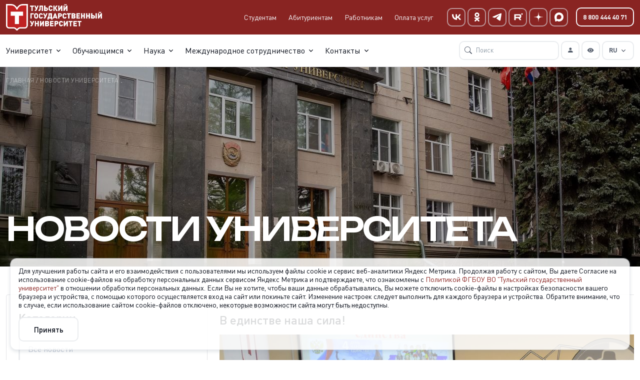

--- FILE ---
content_type: text/html; charset=UTF-8
request_url: https://tulsu.ru/press-releases/university?filter%5Bunit%5D=institut-prava-i-upravleniya&filter%5Btag%5D=intellektualnye-sorevnovaniya
body_size: 16419
content:
<!DOCTYPE html>
<html lang="ru">
<head>
  <!-- Required Meta Tags Always Come First -->
  <meta charset="utf-8">
  <meta name="viewport" content="width=device-width, initial-scale=1, shrink-to-fit=no">

  <meta name="description" content="">

  <!-- Title -->
  <title>Новости университета</title>

  <!-- Favicon -->
  <link rel="icon" type="image/png" href="https://tulsu.ru/themes/polytech/assets/images/polytech/favicon.png">

  <!-- Font -->
  <link rel="preconnect" href="https://fonts.googleapis.com">
  <link rel="preconnect" href="https://fonts.gstatic.com" crossorigin>
  <link href="https://fonts.googleapis.com/css2?family=Unbounded:wght@400;500;600&display=swap" rel="stylesheet">

  <!-- CSS Implementing Plugins -->
  <link rel="stylesheet" href="https://tulsu.ru/themes/university/assets/css/vendor.min.css">

  <!-- CSS Template -->
  <link rel="stylesheet" href="https://tulsu.ru/themes/university/assets/fonts/DINPro/stylesheet.css">
  <link rel="stylesheet" href="https://tulsu.ru/themes/university/assets/css/theme.min.css?v=202601310421200400131865">
  <link rel="stylesheet" href="https://tulsu.ru/themes/university/assets/css/polytech.css?v=202601310421200400131909">
  </head>

<body>
  <!-- ========== HEADER ========== -->
  
<!-- >
</ -->

  <header id="header" class="navbar navbar-expand-lg navbar-sticky-top navbar-light navbar-end flex-column bg-white">

    <nav class="navbar-topbar bg-primary">
      <div class="container d-flex align-items-center">
        <!-- Default Logo -->
        <a class="navbar-brand" href="https://tulsu.ru" aria-label="Тульский государственный университет">
          <img class="navbar-brand-logo" src="https://tulsu.ru/themes/university/assets/img/Logo.png" alt="Тульский государственный университет">
        </a>
        <!-- End Default Logo -->

        <!-- Toggler -->
        <button class="navbar-toggler d-none" type="button" data-bs-toggle="collapse" data-bs-target="#topbarNavbar" aria-controls="topbarNavbar" aria-expanded="false" aria-label="Toggle navigation">
          <span class="d-flex justify-content-between align-items-center">
            <span class="me-2">Topbar</span>
            <span class="navbar-toggler-default">
              <i class="bi-chevron-down"></i>
            </span>
            <span class="navbar-toggler-toggled">
              <i class="bi-chevron-up"></i>
            </span>
          </span>
        </button>
        <!-- End Toggler -->

                <a href="tel:88004444071" type="button" class="btn btn-outline-light btn-sm ms-auto d-lg-none">
          8 800 444 40 71
        </a>

                <!-- Collapse -->
        <div class="collapse navbar-collapse pe-0" id="topbarNavbar">
          <div class="navbar-topbar-collapse-toggler">
            <span class="navbar-topbar-toggler-text">Topbar</span>

            <!-- Toggler -->
            <button class="navbar-toggler" type="button" data-bs-toggle="collapse" data-bs-target="#topbarNavbar" aria-controls="topbarNavbar" aria-expanded="true" aria-label="Toggle navigation">
              <i class="bi-x"></i>
            </button>
            <!-- End Toggler -->
          </div>

          <ul class="navbar-nav">
            <li class="nav-item">
              <a class="nav-link link-light" href="https://tulsu.ru/education/for-students">Студентам</a>
            </li>
            <li class="nav-item">
              <a class="nav-link link-light" href="https://abitur71.tsu.tula.ru">Абитуриентам</a>
            </li>
            <li class="nav-item">
              <a class="nav-link link-light" href="https://tulsu.ru/for-employees">Работникам</a>
            </li>
            <li class="nav-item">
              <a class="nav-link link-light" href="https://tulsu.ru/polytech/bill">Оплата услуг</a>
            </li>
            <li class="nav-item ms-3">
              <a href="https://vk.com/newstulgu" type="button" class="btn btn-outline-secondary btn-icon btn-sm">
                <i class="bi-custom-vk-white"></i>
              </a>
            </li>
            <li class="nav-item ms-1">
              <a href="https://ok.ru/group/62408231813330" type="button" class="btn btn-outline-secondary btn-icon btn-sm">
                <i class="bi-custom-ok-white"></i>
              </a>
            </li>
            <li class="nav-item ms-1">
              <a href="https://t.me/tulauniversity" type="button" class="btn btn-outline-secondary btn-icon btn-sm">
                <i class="bi-custom-telegram-white"></i>
              </a>
            </li>
            <li class="nav-item ms-1">
              <a href="https://rutube.ru/channel/23607409/" type="button" class="btn btn-outline-secondary btn-icon btn-sm">
                <i class="bi-custom-rutube-white"></i>
              </a>
            </li>
            <li class="nav-item ms-1">
              <a href="https://dzen.ru/id/6256fee0e070be64b10c64d6" type="button" class="btn btn-outline-secondary btn-icon btn-sm">
                <i class="bi-custom-dzen-white"></i>
              </a>
            </li>
            <li class="nav-item ms-1">
              <a href="https://max.ru/newstulgu" type="button" class="btn btn-outline-secondary btn-icon btn-sm">
                <i class="bi-custom-max-white"></i>
              </a>
            </li>
            <li class="nav-item ms-3">
              <a href="tel:88004444071" type="button" class="btn btn-outline-light btn-sm">
                8 800 444 40 71
              </a>
            </li>
          </ul>
        </div>
        <!-- End Collapse -->
      </div>
    </nav>

    <div class="container-fluid px-lg-0">
      <nav class="js-mega-menu navbar-nav-wrap justify-content-lg-center">

                <!-- Dropdown -->
        <div class="btn-group d-lg-none">
        

                    
  <button class="btn btn-sm btn-outline-secondary dropdown-toggle" type="button" id="dropdownMenuButtonSm" data-bs-toggle="dropdown" aria-expanded="false">
    RU
  </button>
  <div class="dropdown-menu " aria-labelledby="dropdownMenuButtonSm">
                                            <a class="dropdown-item" href="https://tulsu.ru/en/about">EN</a>
                                    <a class="dropdown-item" href="https://tulsu.ru/ar/about">AR</a>
                                    <a class="dropdown-item" href="https://tulsu.ru/vn/about">VN</a>
                                    <a class="dropdown-item" href="https://tulsu.ru/fr/about">FR</a>
                      </div>
        </div>
        <!-- End Dropdown -->

                <button id="specialButtonMobile" type="button" class="btn btn-outline-secondary btn-icon btn-sm d-lg-none ms-1">
          <i class="bi-eye-fill"></i>
        </button>

                <button type="button" class="btn btn-outline-secondary btn-icon btn-sm d-lg-none ms-auto" data-bs-toggle="modal" data-bs-target="#searchModal">
          <i class="bi-search"></i>
        </button>

                <a href="https://lk.tsu.tula.ru:3443/lk/" type="button" class="btn btn-outline-secondary btn-icon btn-sm d-lg-none ms-1">
          <i class="bi-person-fill"></i>
        </a>

        <!-- Toggler -->
        <button class="navbar-toggler ms-1" type="button" data-bs-toggle="collapse" data-bs-target="#navbarNavDropdown" aria-controls="navbarNavDropdown" aria-expanded="false" aria-label="Toggle navigation">
          <span class="navbar-toggler-default">
            <i class="bi-list"></i>
          </span>
          <span class="navbar-toggler-toggled">
            <i class="bi-x"></i>
          </span>
        </button>
        <!-- End Toggler -->

        <!-- Collapse -->
        <div class="collapse navbar-collapse" id="navbarNavDropdown">
          <div class="navbar-sticky-top-scroller">

            <ul class="navbar-nav nav-pills">

                            <!-- Pages -->
              <li class="hs-has-mega-menu nav-item">
                <a id="pagesMegaMenu" class="hs-mega-menu-invoker nav-link dropdown-toggle " href="#" role="button" aria-expanded="false">Университет</a>

                <!-- Mega Menu -->
                <div class="hs-mega-menu hs-position-right dropdown-menu w-100" aria-labelledby="pagesMegaMenu" style="min-width: 42rem;">
                  <!-- Main Content -->
                  <div class="navbar-dropdown-menu-inner container">
                    <div class="row">
                                              <div class="col">
                        <span class="dropdown-header">Университет</span>
                                                <a class="dropdown-item " href="https://tulsu.ru/about">Об университете</a>
                                                <a class="dropdown-item " href="/polytech/supervisors">Структура ректората</a>
                                                <a class="dropdown-item " href="https://tulsu.ru/polytech/sectors">Подразделения</a>
                                                <a class="dropdown-item " href="https://tulsu.ru/academic-council">Ученый совет</a>
                                                <a class="dropdown-item " href="https://tulsu.ru/sveden">Сведения об образовательной организации</a>
                                                <a class="dropdown-item " href="/noko">Независимая оценка качества образования</a>
                                                <a class="dropdown-item " href="https://tulsu.ru/projects">Проекты</a>
                                                <a class="dropdown-item " href="/outstanding-employees-and-graduates">Выдающиеся работники и выпускники</a>
                                              </div>
                                              <div class="col">
                        <span class="dropdown-header">Образование</span>
                                                <a class="dropdown-item " href="/education/licen2024">Лицензирование</a>
                                                <a class="dropdown-item " href="/faculties">Институты и кафедры</a>
                                                <a class="dropdown-item " href="/faculty-landing/tekhnicheskiy-kolledzh-im-si-mosina">Технический колледж имени С.И. Мосина</a>
                                                <a class="dropdown-item " href="/education/dpo">Дополнительное профессиональное образование</a>
                                                <a class="dropdown-item " href="https://tulsu.ru/university/military-training-center">Военный учебный центр</a>
                                              </div>
                                              <div class="col">
                        <span class="dropdown-header">PR</span>
                                                <a class="dropdown-item " href="https://tulsu.ru/press-releases">Новости</a>
                                                <a class="dropdown-item " href="https://tulsu.ru/events">Мероприятия</a>
                                              </div>
                                            </div>
                    <!-- End Row -->
                  </div>
                  <!-- End Main Content -->
                </div>
                <!-- End Mega Menu -->
              </li>
              <!-- End Pages -->
                            <!-- Pages -->
              <li class="hs-has-mega-menu nav-item">
                <a id="pagesMegaMenu" class="hs-mega-menu-invoker nav-link dropdown-toggle " href="#" role="button" aria-expanded="false">Обучающимся</a>

                <!-- Mega Menu -->
                <div class="hs-mega-menu hs-position-right dropdown-menu w-100" aria-labelledby="pagesMegaMenu" style="min-width: 42rem;">
                  <!-- Main Content -->
                  <div class="navbar-dropdown-menu-inner container">
                    <div class="row">
                                              <div class="col">
                        <span class="dropdown-header">Учебный процесс</span>
                                                <a class="dropdown-item " href="https://tulsu.ru/education/for-students">Студентам</a>
                                                <a class="dropdown-item " href="https://tsu.tula.ru/science/phd/">Аспирантам и докторантам</a>
                                                <a class="dropdown-item " href="https://tsu.tula.ru/science/phd/ordinatura/">Ординаторам</a>
                                                <a class="dropdown-item " href="https://tulsu.ru/for-students/timeline-study-process">Документы и график учебного процесса</a>
                                              </div>
                                              <div class="col">
                        <span class="dropdown-header">Кампус</span>
                                                <a class="dropdown-item " href="/campus-map">Студенческий городок</a>
                                                <a class="dropdown-item " href="https://tulsu.ru/facilities/canteen">Комбинат общественного питания</a>
                                                <a class="dropdown-item " href="/sport-and-health">Спорт и здоровье</a>
                                                <a class="dropdown-item " href="https://tsu.tula.ru/mcc/">Медицинский клинический центр</a>
                                              </div>
                                              <div class="col">
                        <span class="dropdown-header">Полезное</span>
                                                <a class="dropdown-item " href="https://tulsu.ru/education/timetable">Расписание занятий</a>
                                                <a class="dropdown-item " href="https://tulsu.ru/progress/">Текущая успеваемость</a>
                                                <a class="dropdown-item " href="/scholarship">Стипендии</a>
                                                <a class="dropdown-item " href="/for-students/docs">Документы</a>
                                                <a class="dropdown-item " href="/external-internet-resources">Интернет-ресурсы</a>
                                                <a class="dropdown-item " href="https://tulsu.ru/education/employment-assistance">Содействие трудоустройству</a>
                                              </div>
                                            </div>
                    <!-- End Row -->
                  </div>
                  <!-- End Main Content -->
                </div>
                <!-- End Mega Menu -->
              </li>
              <!-- End Pages -->
                            <!-- Pages -->
              <li class="hs-has-mega-menu nav-item">
                <a id="pagesMegaMenu" class="hs-mega-menu-invoker nav-link dropdown-toggle " href="#" role="button" aria-expanded="false">Наука</a>

                <!-- Mega Menu -->
                <div class="hs-mega-menu hs-position-right dropdown-menu w-100" aria-labelledby="pagesMegaMenu" style="min-width: 42rem;">
                  <!-- Main Content -->
                  <div class="navbar-dropdown-menu-inner container">
                    <div class="row">
                                              <div class="col">
                        <span class="dropdown-header">Наука</span>
                                                <a class="dropdown-item " href="https://tulsu.ru/science/nauchno-innovacionnaya-infrastruktura">Научно-инновационная инфраструктура</a>
                                                <a class="dropdown-item " href="https://tulsu.ru/science/scientific-innovation-activity">Научная и инновационная деятельность</a>
                                                <a class="dropdown-item " href="/science/councils">Диссертационные советы</a>
                                              </div>
                                              <div class="col">
                        <span class="dropdown-header">Партнерство</span>
                                                <a class="dropdown-item " href="https://tulsu.ru/science/partnerskie-otnosheniya">Партнерские отношения</a>
                                              </div>
                                              <div class="col">
                        <span class="dropdown-header">Новости и мероприятия</span>
                                                <a class="dropdown-item " href="https://tulsu.ru/press-releases/science">Новости науки</a>
                                                <a class="dropdown-item " href="https://tulsu.ru/events/science">Мероприятия</a>
                                                <a class="dropdown-item " href="https://tulsu.ru/science/useful-resources">Полезные ресурсы</a>
                                              </div>
                                            </div>
                    <!-- End Row -->
                  </div>
                  <!-- End Main Content -->
                </div>
                <!-- End Mega Menu -->
              </li>
              <!-- End Pages -->
                            <!-- Pages -->
              <li class="hs-has-mega-menu nav-item">
                <a id="pagesMegaMenu" class="hs-mega-menu-invoker nav-link dropdown-toggle " href="#" role="button" aria-expanded="false">Международное сотрудничество</a>

                <!-- Mega Menu -->
                <div class="hs-mega-menu hs-position-right dropdown-menu w-100" aria-labelledby="pagesMegaMenu" style="min-width: 42rem;">
                  <!-- Main Content -->
                  <div class="navbar-dropdown-menu-inner container">
                    <div class="row">
                                              <div class="col">
                        <span class="dropdown-header">Международное сотрудничество</span>
                                                <a class="dropdown-item " href="https://tulsu.ru/international-partners">Международные партнеры</a>
                                                <a class="dropdown-item " href="https://tulsu.ru/international-cooperation/associate-membership">Участие в ассоциациях</a>
                                                <a class="dropdown-item " href="https://tulsu.ru/international-cooperation/international-activity-statistics/international-activity-statistics">Международная деятельность в цифрах</a>
                                                <a class="dropdown-item " href="/international-cooperation/un-sustainable-development-goals">Участие в достижении Целей устойчивого развития ООН</a>
                                              </div>
                                              <div class="col">
                        <span class="dropdown-header">Иностранным абитуриентам</span>
                                                <a class="dropdown-item " href="/faculty-landing/institut-mezhdunarodnogo-obrazovaniya">Обучение для иностранцев</a>
                                                <a class="dropdown-item " href="https://abitur71.tsu.tula.ru/international-applicants">Прием иностранных граждан</a>
                                              </div>
                                            </div>
                    <!-- End Row -->
                  </div>
                  <!-- End Main Content -->
                </div>
                <!-- End Mega Menu -->
              </li>
              <!-- End Pages -->
                            <!-- Pages -->
              <li class="hs-has-mega-menu nav-item">
                <a id="pagesMegaMenu" class="hs-mega-menu-invoker nav-link dropdown-toggle " href="#" role="button" aria-expanded="false">Контакты</a>

                <!-- Mega Menu -->
                <div class="hs-mega-menu hs-position-right dropdown-menu w-100" aria-labelledby="pagesMegaMenu" style="min-width: 42rem;">
                  <!-- Main Content -->
                  <div class="navbar-dropdown-menu-inner container">
                    <div class="row">
                                              <div class="col">
                        <span class="dropdown-header">Контакты</span>
                                                <a class="dropdown-item " href="https://tulsu.ru/contacts">Контактная информация</a>
                                                <a class="dropdown-item " href="https://tulsu.ru/phones/">Телефонный справочник</a>
                                                <a class="dropdown-item " href="/feedback">Способы обратной связи</a>
                                              </div>
                                            </div>
                    <!-- End Row -->
                  </div>
                  <!-- End Main Content -->
                </div>
                <!-- End Mega Menu -->
              </li>
              <!-- End Pages -->
              
                            <!-- Sign up -->
              <li class="nav-item d-lg-none flex-grow-1 w-100"></li>
              <!-- End Sign up -->

                            <li class="nav-item d-lg-none">
                <a class="nav-link " href="https://tulsu.ru/education/for-students">Студентам</a>
              </li>
              <li class="nav-item d-lg-none">
                <a class="nav-link " href="https://abitur71.tsu.tula.ru">Абитуриентам</a>
              </li>
              <li class="nav-item d-lg-none">
                <a class="nav-link " href="https://tulsu.ru/for-employees">Работникам</a>
              </li>
              <li class="nav-item d-lg-none">
                <a class="nav-link " href="https://tulsu.ru/polytech/bill">Оплата услуг</a>
              </li>

                            <li class="nav-item d-lg-none">
                <button type="button" class="btn btn-outline-light btn-icon btn-sm">
                  <i class="bi-custom-vk"></i>
                </button>
                <button type="button" class="btn btn-outline-light btn-icon btn-sm">
                  <i class="bi-custom-ok"></i>
                </button>
                <button type="button" class="btn btn-outline-light btn-icon btn-sm">
                  <i class="bi-custom-telegram"></i>
                </button>
                <button type="button" class="btn btn-outline-light btn-icon btn-sm">
                  <i class="bi-custom-rutube"></i>
                </button>
                <button type="button" class="btn btn-outline-light btn-icon btn-sm">
                  <i class="bi-custom-dzen"></i>
                </button>
                <button type="button" class="btn btn-outline-light btn-icon btn-sm">
                  <i class="bi-custom-max"></i>
                </button>
              </li>

                            <!-- Log in -->
              <li class="nav-item ms-lg-auto d-none d-lg-inline-block me-lg-1">
                <form method="GET" action="/polytech/search" accept-charset="UTF-8" class="search-box">
                  <!-- Input Group -->
                  <div class="d-inline-block">
                    <div class="input-group-merge">
                      <div class="input-group-prepend input-group-text" id="inputGroupMergeTextAddOn">
                        <i class="bi-search"></i>
                      </div>
                      <input name="text" type="text" class="form-control form-control-sm" id="inputGroupMergeText" placeholder="Поиск" aria-label="Поиск" aria-describedby="inputGroupMergeTextAddOn">
                    </div>
                  </div>
                  <!-- End Input Group -->
                </form>
              </li>
              <!-- End Log in -->

                            <!-- Log in -->
              <li class="nav-item d-none d-lg-flex me-lg-1">

                <a href="https://lk.tsu.tula.ru:3443/lk/" type="button" class="btn btn-outline-secondary btn-icon btn-sm">
                  <i class="bi-person-fill"></i>
                </a>

                <button id="specialButton" type="button" class="btn btn-outline-secondary btn-icon btn-sm ms-1">
                  <i class="bi-eye-fill"></i>
                </button>

              </li>
              <!-- End Log in -->

                            <!-- Sign up -->
              <li class="nav-item d-none d-lg-inline-block">
                <!-- Dropdown -->
                <div class="btn-group">
                

                    
  <button class="btn btn-sm btn-outline-secondary dropdown-toggle" type="button" id="dropdownMenuButtonSm" data-bs-toggle="dropdown" aria-expanded="false">
    RU
  </button>
  <div class="dropdown-menu dropdown-menu-end" aria-labelledby="dropdownMenuButtonSm">
                                            <a class="dropdown-item" href="https://tulsu.ru/en/about">EN</a>
                                    <a class="dropdown-item" href="https://tulsu.ru/ar/about">AR</a>
                                    <a class="dropdown-item" href="https://tulsu.ru/vn/about">VN</a>
                                    <a class="dropdown-item" href="https://tulsu.ru/fr/about">FR</a>
                      </div>
                </div>
                <!-- End Dropdown -->
              </li>
              <!-- End Sign up -->

            </ul>

          </div>
        </div>
        <!-- End Collapse -->
      </nav>
    </div>
  </header>  <!-- ========== END HEADER ========== -->

  <!-- ========== MAIN CONTENT ========== -->
  

  
  
  <main id="press-releases-content" role="main">


            <!-- Hero -->
    <div class="hero-bg-img">

      <picture>
          <!--[if IE 9]><video hidden=""><![endif]-->
          <source
              srcset="https://tulsu.ru/themes/university/assets/img/hero-sections/PressReleases.jpg" />
          <!--[if IE 9]></video(max-width: 1400px)><![endif]-->
          <img
              src="[data-uri]"
              alt="Новости университета" />
      </picture>

      <div class="container d-flex justify-content-end flex-column h-100 content-space-t-3">
        <div class="w-lg-85 h-100 d-flex flex-column mt-5">
          <span class="d-block text-white mb-3 flex-grow-1 text-cap fw-normal"><a class="link-light" href="https://tulsu.ru">Главная</a> <span>/</span> Новости университета</span>
          <h1 class="text-white mb-5 mb-md-6">Новости университета</h1>
        </div>
      </div>
    </div>
    <!-- End Hero -->


            <!-- Card Grid -->
    <div class="container content-space-1 content-space-b-lg-3 content-space-t-lg-1 news">
      <div class="row justify-content-lg-between">
        <div class="col-lg-8 mb-10 mb-lg-0 order-1">

        <div class="row row-cols-1 row-cols-sm-2 row-cols-lg-2">

          
                                        
          <div class="mb-4 col-md-12 col-lg-12">
            <!-- Card -->
            <a class="card card-ghost h-100" href="https://tulsu.ru/press-releases/2736">

              <div class="card-body flex-grow-0 pb-0 pt-0">
                <p class="card-text fs-5 mb-1 mt-3">

                  &bull; 01.11.2025 17:20

                                                            <span class="fs-5"><span class="mx-1">/</span> интеллектуальные соревнования</span>
                                      
                </p>
                <h6 class="card-title mb-3">В единстве наша сила!</h6>
              </div>

              <div class="card-transition-zoom-item flex-grow-1 position-relative">
                <img class="card-img avatar-img h-100 rounded-0" src="https://tulsu.ru/storage/app/uploads/public/690/618/107/690618107005a337431322.jpg" alt="В единстве наша сила!">
                <div class="position-absolute top-50 start-50 translate-middle">
                  <img class="avatar" src="https://tulsu.ru/themes/university/assets/img/ArrowButton_small.svg" alt="SVG">
                </div>
              </div>

            </a>
            <!-- End Card -->
          </div>
          <!-- End Col -->
          
                                        
          <div class="mb-4 col-md-6 col-lg-6">
            <!-- Card -->
            <a class="card card-ghost h-100" href="https://tulsu.ru/press-releases/2178">

              <div class="card-body flex-grow-0 pb-0 pt-0">
                <p class="card-text fs-5 mb-1 mt-3">

                  &bull; 28.11.2024

                                                            <span class="fs-5"><span class="mx-1">/</span> интеллектуальные соревнования</span>
                                      
                </p>
                <h6 class="card-title mb-3">Студент ТулГУ — победитель конкурса законотворческих инициатив</h6>
              </div>

              <div class="card-transition-zoom-item flex-grow-1 position-relative">
                <img class="card-img avatar-img h-100 rounded-0" src="https://tulsu.ru/storage/app/uploads/public/674/88c/471/67488c471ea54901212612.jpeg" alt="Студент ТулГУ — победитель конкурса законотворческих инициатив">
                <div class="position-absolute top-50 start-50 translate-middle">
                  <img class="avatar" src="https://tulsu.ru/themes/university/assets/img/ArrowButton_small.svg" alt="SVG">
                </div>
              </div>

            </a>
            <!-- End Card -->
          </div>
          <!-- End Col -->
          
                                        
          <div class="mb-4 col-md-6 col-lg-6">
            <!-- Card -->
            <a class="card card-ghost h-100" href="https://tulsu.ru/press-releases/2136">

              <div class="card-body flex-grow-0 pb-0 pt-0">
                <p class="card-text fs-5 mb-1 mt-3">

                  &bull; 09.11.2024

                                                            <span class="fs-5"><span class="mx-1">/</span> интеллектуальные соревнования</span>
                                      
                </p>
                <h6 class="card-title mb-3">Следователь живёт в каждом из нас. И ведь правда!</h6>
              </div>

              <div class="card-transition-zoom-item flex-grow-1 position-relative">
                <img class="card-img avatar-img h-100 rounded-0" src="https://tulsu.ru/storage/app/uploads/public/672/f34/825/672f34825a237166466570.jpg" alt="Следователь живёт в каждом из нас. И ведь правда!">
                <div class="position-absolute top-50 start-50 translate-middle">
                  <img class="avatar" src="https://tulsu.ru/themes/university/assets/img/ArrowButton_small.svg" alt="SVG">
                </div>
              </div>

            </a>
            <!-- End Card -->
          </div>
          <!-- End Col -->
          
                                        
          <div class="mb-4 col-md-6 col-lg-6">
            <!-- Card -->
            <a class="card card-ghost h-100" href="https://tulsu.ru/press-releases/2121">

              <div class="card-body flex-grow-0 pb-0 pt-0">
                <p class="card-text fs-5 mb-1 mt-3">

                  &bull; 31.10.2024

                                                            <span class="fs-5"><span class="mx-1">/</span> интеллектуальные соревнования</span>
                                      
                </p>
                <h6 class="card-title mb-3">Дню народного единства посвящается</h6>
              </div>

              <div class="card-transition-zoom-item flex-grow-1 position-relative">
                <img class="card-img avatar-img h-100 rounded-0" src="https://tulsu.ru/storage/app/uploads/public/672/381/f55/672381f558c00762132371.jpg" alt="Дню народного единства посвящается">
                <div class="position-absolute top-50 start-50 translate-middle">
                  <img class="avatar" src="https://tulsu.ru/themes/university/assets/img/ArrowButton_small.svg" alt="SVG">
                </div>
              </div>

            </a>
            <!-- End Card -->
          </div>
          <!-- End Col -->
          
                                        
          <div class="mb-4 col-md-6 col-lg-6">
            <!-- Card -->
            <a class="card card-ghost h-100" href="https://tulsu.ru/press-releases/1538">

              <div class="card-body flex-grow-0 pb-0 pt-0">
                <p class="card-text fs-5 mb-1 mt-3">

                  &bull; 28.11.2023

                                                            <span class="fs-5"><span class="mx-1">/</span> университетские мероприятия</span>
                                          <span class="fs-5"><span class="mx-1">/</span> культура</span>
                                          <span class="fs-5"><span class="mx-1">/</span> интеллектуальные соревнования</span>
                                      
                </p>
                <h6 class="card-title mb-3">Патриотизм — важнейшее качество российского человека</h6>
              </div>

              <div class="card-transition-zoom-item flex-grow-1 position-relative">
                <img class="card-img avatar-img h-100 rounded-0" src="https://tulsu.ru/storage/app/uploads/public/656/5ea/8ea/6565ea8ea6fa9742372932.jpg" alt="Патриотизм — важнейшее качество российского человека">
                <div class="position-absolute top-50 start-50 translate-middle">
                  <img class="avatar" src="https://tulsu.ru/themes/university/assets/img/ArrowButton_small.svg" alt="SVG">
                </div>
              </div>

            </a>
            <!-- End Card -->
          </div>
          <!-- End Col -->
          
                                        
          <div class="mb-4 col-md-6 col-lg-6">
            <!-- Card -->
            <a class="card card-ghost h-100" href="https://tulsu.ru/press-releases/1419">

              <div class="card-body flex-grow-0 pb-0 pt-0">
                <p class="card-text fs-5 mb-1 mt-3">

                  &bull; 11.10.2023

                                                            <span class="fs-5"><span class="mx-1">/</span> интеллектуальные соревнования</span>
                                      
                </p>
                <h6 class="card-title mb-3">Развивать экономику — повышать благосостояние страны</h6>
              </div>

              <div class="card-transition-zoom-item flex-grow-1 position-relative">
                <img class="card-img avatar-img h-100 rounded-0" src="https://tulsu.ru/storage/app/uploads/public/652/68a/84c/65268a84c5c16214019148.jpg" alt="Развивать экономику — повышать благосостояние страны">
                <div class="position-absolute top-50 start-50 translate-middle">
                  <img class="avatar" src="https://tulsu.ru/themes/university/assets/img/ArrowButton_small.svg" alt="SVG">
                </div>
              </div>

            </a>
            <!-- End Card -->
          </div>
          <!-- End Col -->
          
                                        
          <div class="mb-4 col-md-6 col-lg-6">
            <!-- Card -->
            <a class="card card-ghost h-100" href="https://tulsu.ru/press-releases/991">

              <div class="card-body flex-grow-0 pb-0 pt-0">
                <p class="card-text fs-5 mb-1 mt-3">

                  &bull; 08.04.2023

                                                            <span class="fs-5"><span class="mx-1">/</span> интеллектуальные соревнования</span>
                                          <span class="fs-5"><span class="mx-1">/</span> награды</span>
                                      
                </p>
                <h6 class="card-title mb-3">Новый день – новые победы</h6>
              </div>

              <div class="card-transition-zoom-item flex-grow-1 position-relative">
                <img class="card-img avatar-img h-100 rounded-0" src="https://tulsu.ru/storage/app/uploads/public/643/19b/2bc/64319b2bcce9d641785089.jpg" alt="Новый день – новые победы">
                <div class="position-absolute top-50 start-50 translate-middle">
                  <img class="avatar" src="https://tulsu.ru/themes/university/assets/img/ArrowButton_small.svg" alt="SVG">
                </div>
              </div>

            </a>
            <!-- End Card -->
          </div>
          <!-- End Col -->
          
                                        
          <div class="mb-4 col-md-6 col-lg-6">
            <!-- Card -->
            <a class="card card-ghost h-100" href="https://tulsu.ru/press-releases/603">

              <div class="card-body flex-grow-0 pb-0 pt-0">
                <p class="card-text fs-5 mb-1 mt-3">

                  &bull; 25.11.2022

                                                            <span class="fs-5"><span class="mx-1">/</span> интеллектуальные соревнования</span>
                                          <span class="fs-5"><span class="mx-1">/</span> образование</span>
                                      
                </p>
                <h6 class="card-title mb-3">Преподаватели ТулГУ вошли в «Лигу лекторов»</h6>
              </div>

              <div class="card-transition-zoom-item flex-grow-1 position-relative">
                <img class="card-img avatar-img h-100 rounded-0" src="https://tulsu.ru/storage/app/uploads/public/638/0ae/7e2/6380ae7e29574600399705.jpg" alt="Преподаватели ТулГУ вошли в «Лигу лекторов»">
                <div class="position-absolute top-50 start-50 translate-middle">
                  <img class="avatar" src="https://tulsu.ru/themes/university/assets/img/ArrowButton_small.svg" alt="SVG">
                </div>
              </div>

            </a>
            <!-- End Card -->
          </div>
          <!-- End Col -->
          
                                        
          <div class="mb-4 col-md-6 col-lg-6">
            <!-- Card -->
            <a class="card card-ghost h-100" href="https://tulsu.ru/press-releases/602">

              <div class="card-body flex-grow-0 pb-0 pt-0">
                <p class="card-text fs-5 mb-1 mt-3">

                  &bull; 25.11.2022

                                                            <span class="fs-5"><span class="mx-1">/</span> студенческая жизнь</span>
                                          <span class="fs-5"><span class="mx-1">/</span> интеллектуальные соревнования</span>
                                      
                </p>
                <h6 class="card-title mb-3">Эко-мышление проверили квестом</h6>
              </div>

              <div class="card-transition-zoom-item flex-grow-1 position-relative">
                <img class="card-img avatar-img h-100 rounded-0" src="https://tulsu.ru/storage/app/uploads/public/638/071/ce6/638071ce65008088300665.jpg" alt="Эко-мышление проверили квестом">
                <div class="position-absolute top-50 start-50 translate-middle">
                  <img class="avatar" src="https://tulsu.ru/themes/university/assets/img/ArrowButton_small.svg" alt="SVG">
                </div>
              </div>

            </a>
            <!-- End Card -->
          </div>
          <!-- End Col -->
          
        </div>
        <!-- End Row -->

          <!-- Pagination -->
          
          <!-- End Pagination -->
        </div>
        <!-- End Col -->

        <div class="col-lg-4 mb-7">

          <!-- Navbar -->
          <div class="navbar-expand-lg">

          <div class="js-sticky-block pb-0 pt-3 pt-lg-5 px-4 rounded-1 border-1 border-white-10 border">

            <div class="mb-3 mb-lg-0">
              <!-- Navbar Toggle -->
              <button type="button" class="navbar-toggler btn btn-white w-100 px-0" data-bs-toggle="collapse" data-bs-target="#navbarVerticalNavMenu" aria-label="Toggle navigation" aria-expanded="false" aria-controls="navbarVerticalNavMenu">
                <span class="d-flex justify-content-between align-items-center">
                  <h6 class="text-dark mb-0">Категории</h6>

                  <span class="navbar-toggler-default">
                    <i class="bi-chevron-down"></i>
                  </span>

                  <span class="navbar-toggler-toggled">
                    <i class="bi-chevron-up"></i>
                  </span>
                </span>
              </button>
              <!-- End Navbar Toggle -->
            </div>
            <!-- Navbar Collapse -->
            <div id="navbarVerticalNavMenu" class="collapse navbar-collapse px-0">
              <div class="w-100">

            <div class="mb-5 mb-lg-3">
              <div class="mb-3 d-none d-lg-flex">
                <h6>Категории</h6>
              </div>

              <div style="max-height: 35vh; overflow: auto;">

                
                <!-- List -->
                <ul class="nav nav-link-gray nav-tabs nav-vertical">
                  <li class="nav-item">
                    <a href="https://tulsu.ru/press-releases/university?filter%5Bunit%5D=institut-prava-i-upravleniya" class="nav-link ">
                        Все новости
                    </a>
                  </li>
                                    <li class="nav-item">
                    <a href="https://tulsu.ru/press-releases/university?filter%5Bunit%5D=institut-prava-i-upravleniya&filter%5Btag%5D=studencheskaya-zhizn" class="nav-link ">
                        студенческая жизнь
                    </a>
                  </li>
                                    <li class="nav-item">
                    <a href="https://tulsu.ru/press-releases/university?filter%5Bunit%5D=institut-prava-i-upravleniya&filter%5Btag%5D=universitetskie-meropriyatiya" class="nav-link ">
                        университетские мероприятия
                    </a>
                  </li>
                                    <li class="nav-item">
                    <a href="https://tulsu.ru/press-releases/university?filter%5Bunit%5D=institut-prava-i-upravleniya&filter%5Btag%5D=sotrudnichestvo" class="nav-link ">
                        сотрудничество
                    </a>
                  </li>
                                    <li class="nav-item">
                    <a href="https://tulsu.ru/press-releases/university?filter%5Bunit%5D=institut-prava-i-upravleniya&filter%5Btag%5D=science" class="nav-link ">
                        наука
                    </a>
                  </li>
                                    <li class="nav-item">
                    <a href="https://tulsu.ru/press-releases/university?filter%5Bunit%5D=institut-prava-i-upravleniya&filter%5Btag%5D=kultura" class="nav-link ">
                        культура
                    </a>
                  </li>
                                    <li class="nav-item">
                    <a href="https://tulsu.ru/press-releases/university?filter%5Bunit%5D=institut-prava-i-upravleniya&filter%5Btag%5D=sport" class="nav-link ">
                        спорт
                    </a>
                  </li>
                                    <li class="nav-item">
                    <a href="https://tulsu.ru/press-releases/university?filter%5Bunit%5D=institut-prava-i-upravleniya&filter%5Btag%5D=intellektualnye-sorevnovaniya" class="nav-link active">
                        интеллектуальные соревнования
                    </a>
                  </li>
                                    <li class="nav-item">
                    <a href="https://tulsu.ru/press-releases/university?filter%5Bunit%5D=institut-prava-i-upravleniya&filter%5Btag%5D=international-activities" class="nav-link ">
                        международная деятельность
                    </a>
                  </li>
                                    <li class="nav-item">
                    <a href="https://tulsu.ru/press-releases/university?filter%5Bunit%5D=institut-prava-i-upravleniya&filter%5Btag%5D=abiturientam" class="nav-link ">
                        абитуриентам
                    </a>
                  </li>
                                    <li class="nav-item">
                    <a href="https://tulsu.ru/press-releases/university?filter%5Bunit%5D=institut-prava-i-upravleniya&filter%5Btag%5D=olimpiady" class="nav-link ">
                        олимпиады
                    </a>
                  </li>
                                    <li class="nav-item">
                    <a href="https://tulsu.ru/press-releases/university?filter%5Bunit%5D=institut-prava-i-upravleniya&filter%5Btag%5D=innovations" class="nav-link ">
                        инновации
                    </a>
                  </li>
                                    <li class="nav-item">
                    <a href="https://tulsu.ru/press-releases/university?filter%5Bunit%5D=institut-prava-i-upravleniya&filter%5Btag%5D=employment" class="nav-link ">
                        трудоустройство
                    </a>
                  </li>
                                    <li class="nav-item">
                    <a href="https://tulsu.ru/press-releases/university?filter%5Bunit%5D=institut-prava-i-upravleniya&filter%5Btag%5D=education" class="nav-link ">
                        образование
                    </a>
                  </li>
                                    <li class="nav-item">
                    <a href="https://tulsu.ru/press-releases/university?filter%5Bunit%5D=institut-prava-i-upravleniya&filter%5Btag%5D=obituaries" class="nav-link ">
                        некрологи
                    </a>
                  </li>
                                    <li class="nav-item">
                    <a href="https://tulsu.ru/press-releases/university?filter%5Bunit%5D=institut-prava-i-upravleniya&filter%5Btag%5D=reception-campaign" class="nav-link ">
                        приёмная кампания
                    </a>
                  </li>
                                    <li class="nav-item">
                    <a href="https://tulsu.ru/press-releases/university?filter%5Bunit%5D=institut-prava-i-upravleniya&filter%5Btag%5D=prioritet-2030" class="nav-link ">
                        Приоритет 2030
                    </a>
                  </li>
                                    <li class="nav-item">
                    <a href="https://tulsu.ru/press-releases/university?filter%5Bunit%5D=institut-prava-i-upravleniya&filter%5Btag%5D=profilaktika-covid-19" class="nav-link ">
                        Профилактика COVID-19
                    </a>
                  </li>
                                    <li class="nav-item">
                    <a href="https://tulsu.ru/press-releases/university?filter%5Bunit%5D=institut-prava-i-upravleniya&filter%5Btag%5D=awards" class="nav-link ">
                        награды
                    </a>
                  </li>
                                    <li class="nav-item">
                    <a href="https://tulsu.ru/press-releases/university?filter%5Bunit%5D=institut-prava-i-upravleniya&filter%5Btag%5D=congratulations" class="nav-link ">
                        поздравления
                    </a>
                  </li>
                                    <li class="nav-item">
                    <a href="https://tulsu.ru/press-releases/university?filter%5Bunit%5D=institut-prava-i-upravleniya&filter%5Btag%5D=student-entrepreneurship" class="nav-link ">
                        студенческое предпринимательство
                    </a>
                  </li>
                                    <li class="nav-item">
                    <a href="https://tulsu.ru/press-releases/university?filter%5Bunit%5D=institut-prava-i-upravleniya&filter%5Btag%5D=coworking" class="nav-link ">
                        коворкинг
                    </a>
                  </li>
                                    <li class="nav-item">
                    <a href="https://tulsu.ru/press-releases/university?filter%5Bunit%5D=institut-prava-i-upravleniya&filter%5Btag%5D=graduates" class="nav-link ">
                        выпускники
                    </a>
                  </li>
                                    <li class="nav-item">
                    <a href="https://tulsu.ru/press-releases/university?filter%5Bunit%5D=institut-prava-i-upravleniya&filter%5Btag%5D=galereya-uchenyh-tulgu" class="nav-link ">
                        галерея ученых ТулГУ
                    </a>
                  </li>
                                    <li class="nav-item">
                    <a href="https://tulsu.ru/press-releases/university?filter%5Bunit%5D=institut-prava-i-upravleniya&filter%5Btag%5D=grants" class="nav-link ">
                        гранты
                    </a>
                  </li>
                                    <li class="nav-item">
                    <a href="https://tulsu.ru/press-releases/university?filter%5Bunit%5D=institut-prava-i-upravleniya&filter%5Btag%5D=conferences" class="nav-link ">
                        конференции
                    </a>
                  </li>
                                    <li class="nav-item">
                    <a href="https://tulsu.ru/press-releases/university?filter%5Bunit%5D=institut-prava-i-upravleniya&filter%5Btag%5D=science-and-universities" class="nav-link ">
                        Наука и университеты
                    </a>
                  </li>
                                    <li class="nav-item">
                    <a href="https://tulsu.ru/press-releases/university?filter%5Bunit%5D=institut-prava-i-upravleniya&filter%5Btag%5D=god-pedagoga-i-nastavnika" class="nav-link ">
                        год педагога и наставника
                    </a>
                  </li>
                                    <li class="nav-item">
                    <a href="https://tulsu.ru/press-releases/university?filter%5Bunit%5D=institut-prava-i-upravleniya&filter%5Btag%5D=cifrovaya-kafedra" class="nav-link ">
                        &quot;Цифровая кафедра&quot;
                    </a>
                  </li>
                                    <li class="nav-item">
                    <a href="https://tulsu.ru/press-releases/university?filter%5Bunit%5D=institut-prava-i-upravleniya&filter%5Btag%5D=professionalitet" class="nav-link ">
                        Профессионалитет
                    </a>
                  </li>
                                    <li class="nav-item">
                    <a href="https://tulsu.ru/press-releases/university?filter%5Bunit%5D=institut-prava-i-upravleniya&filter%5Btag%5D=pish" class="nav-link ">
                        ПИШ
                    </a>
                  </li>
                                    <li class="nav-item">
                    <a href="https://tulsu.ru/press-releases/university?filter%5Bunit%5D=institut-prava-i-upravleniya&filter%5Btag%5D=opk" class="nav-link ">
                        ОПК
                    </a>
                  </li>
                                  </ul>
                <!-- End List -->

                
              </div>
            </div>

              </div>
            </div>
            <!-- End Navbar Collapse -->

            <div class="d-grid mb-3 mb-lg-0 mt-3 pt-3 border-top border-1">
              <!-- Navbar Toggle -->
              <button type="button" class="navbar-toggler btn btn-white w-100 px-0" data-bs-toggle="collapse" data-bs-target="#navbarVerticalNavMenu2" aria-label="Toggle navigation" aria-expanded="false" aria-controls="navbarVerticalNavMenu2">
                <span class="d-flex justify-content-between align-items-center">
                  <h6 class="text-dark mb-0">Направления</h6>

                  <span class="navbar-toggler-default">
                    <i class="bi-chevron-down"></i>
                  </span>

                  <span class="navbar-toggler-toggled">
                    <i class="bi-chevron-up"></i>
                  </span>
                </span>
              </button>
              <!-- End Navbar Toggle -->
            </div>
            <!-- Navbar Collapse -->
            <div id="navbarVerticalNavMenu2" class="collapse navbar-collapse px-0">
              <div class="w-100">

            <div class="mb-5">
              <div class="mb-3 d-none d-lg-flex">
                <h6>Направления</h6>
              </div>

              <div style="max-height: 35vh; overflow: auto;">

                
                <!-- List -->
                <ul class="nav nav-link-gray nav-tabs nav-vertical">
                  <li class="nav-item">
                    <a href="https://tulsu.ru/press-releases/university?filter%5Btag%5D=intellektualnye-sorevnovaniya" class="nav-link ">
                        Все подразделения
                    </a>
                  </li>
                                    <li class="nav-item">
                    <a href="https://tulsu.ru/press-releases/university?filter%5Bunit%5D=institut-vysokotochnykh-sistem-im-vp-gryazeva&filter%5Btag%5D=intellektualnye-sorevnovaniya" class="nav-link ">
                        Институт высокоточных систем им. В.П. Грязева
                    </a>
                  </li>
                                    <li class="nav-item">
                    <a href="https://tulsu.ru/press-releases/university?filter%5Bunit%5D=institut-prikladnoy-matematiki-i-kompyuternykh-nauk&filter%5Btag%5D=intellektualnye-sorevnovaniya" class="nav-link ">
                        Институт прикладной математики и компьютерных наук
                    </a>
                  </li>
                                    <li class="nav-item">
                    <a href="https://tulsu.ru/press-releases/university?filter%5Bunit%5D=institut-gornogo-dela-i-stroitelstva&filter%5Btag%5D=intellektualnye-sorevnovaniya" class="nav-link ">
                        Институт горного дела и строительства
                    </a>
                  </li>
                                    <li class="nav-item">
                    <a href="https://tulsu.ru/press-releases/university?filter%5Bunit%5D=politekhnicheskiy-institut&filter%5Btag%5D=intellektualnye-sorevnovaniya" class="nav-link ">
                        Политехнический институт
                    </a>
                  </li>
                                    <li class="nav-item">
                    <a href="https://tulsu.ru/press-releases/university?filter%5Bunit%5D=tekhnicheskiy-kolledzh-im-si-mosina&filter%5Btag%5D=intellektualnye-sorevnovaniya" class="nav-link ">
                        Технический колледж им. С.И. Мосина
                    </a>
                  </li>
                                    <li class="nav-item">
                    <a href="https://tulsu.ru/press-releases/university?filter%5Bunit%5D=estestvenno-nauchnyy-institut&filter%5Btag%5D=intellektualnye-sorevnovaniya" class="nav-link ">
                        Естественно-научный институт
                    </a>
                  </li>
                                    <li class="nav-item">
                    <a href="https://tulsu.ru/press-releases/university?filter%5Bunit%5D=institut-pedagogiki-fizicheskoy-kultury-sporta-i-turizma&filter%5Btag%5D=intellektualnye-sorevnovaniya" class="nav-link ">
                        Институт педагогики, физической культуры, спорта и туризма
                    </a>
                  </li>
                                    <li class="nav-item">
                    <a href="https://tulsu.ru/press-releases/university?filter%5Bunit%5D=institut-prava-i-upravleniya&filter%5Btag%5D=intellektualnye-sorevnovaniya" class="nav-link active">
                        Институт права и управления
                    </a>
                  </li>
                                    <li class="nav-item">
                    <a href="https://tulsu.ru/press-releases/university?filter%5Bunit%5D=institut-gumanitarnykh-i-sotsialnykh-nauk&filter%5Btag%5D=intellektualnye-sorevnovaniya" class="nav-link ">
                        Институт гуманитарных и социальных наук
                    </a>
                  </li>
                                    <li class="nav-item">
                    <a href="https://tulsu.ru/press-releases/university?filter%5Bunit%5D=meditsinskiy-institut&filter%5Btag%5D=intellektualnye-sorevnovaniya" class="nav-link ">
                        Медицинский институт
                    </a>
                  </li>
                                    <li class="nav-item">
                    <a href="https://tulsu.ru/press-releases/university?filter%5Bunit%5D=institut-mezhdunarodnogo-obrazovaniya&filter%5Btag%5D=intellektualnye-sorevnovaniya" class="nav-link ">
                        Институт международного образования
                    </a>
                  </li>
                                    <li class="nav-item">
                    <a href="https://tulsu.ru/press-releases/university?filter%5Bunit%5D=fakultet-dovuzovskoy-podgotovki&filter%5Btag%5D=intellektualnye-sorevnovaniya" class="nav-link ">
                        Факультет довузовской подготовки
                    </a>
                  </li>
                                    <li class="nav-item">
                    <a href="https://tulsu.ru/press-releases/university?filter%5Bunit%5D=internet-institut&filter%5Btag%5D=intellektualnye-sorevnovaniya" class="nav-link ">
                        Интернет-институт
                    </a>
                  </li>
                                    <li class="nav-item">
                    <a href="https://tulsu.ru/press-releases/university?filter%5Bunit%5D=voennyy-uchebnyy-tsentr&filter%5Btag%5D=intellektualnye-sorevnovaniya" class="nav-link ">
                        Военный учебный центр
                    </a>
                  </li>
                                    <li class="nav-item">
                    <a href="https://tulsu.ru/press-releases/university?filter%5Bunit%5D=startap-studiya&filter%5Btag%5D=intellektualnye-sorevnovaniya" class="nav-link ">
                        Стартап-студия
                    </a>
                  </li>
                                    <li class="nav-item">
                    <a href="https://tulsu.ru/press-releases/university?filter%5Bunit%5D=studiya-karery&filter%5Btag%5D=intellektualnye-sorevnovaniya" class="nav-link ">
                        Студия карьеры
                    </a>
                  </li>
                                    <li class="nav-item">
                    <a href="https://tulsu.ru/press-releases/university?filter%5Bunit%5D=meditsinskiy-klinicheskiy-tsentr&filter%5Btag%5D=intellektualnye-sorevnovaniya" class="nav-link ">
                        Медицинский клинический центр
                    </a>
                  </li>
                                    <li class="nav-item">
                    <a href="https://tulsu.ru/press-releases/university?filter%5Bunit%5D=studencheskiy-klub&filter%5Btag%5D=intellektualnye-sorevnovaniya" class="nav-link ">
                        Студенческий клуб
                    </a>
                  </li>
                                    <li class="nav-item">
                    <a href="https://tulsu.ru/press-releases/university?filter%5Bunit%5D=sports-club&filter%5Btag%5D=intellektualnye-sorevnovaniya" class="nav-link ">
                        Спортивный клуб
                    </a>
                  </li>
                                    <li class="nav-item">
                    <a href="https://tulsu.ru/press-releases/university?filter%5Bunit%5D=profkom-studentov-i-aspirantov&filter%5Btag%5D=intellektualnye-sorevnovaniya" class="nav-link ">
                        Профком студентов и аспирантов
                    </a>
                  </li>
                                    <li class="nav-item">
                    <a href="https://tulsu.ru/press-releases/university?filter%5Bunit%5D=profkom-rabotnikov&filter%5Btag%5D=intellektualnye-sorevnovaniya" class="nav-link ">
                        Профком работников
                    </a>
                  </li>
                                    <li class="nav-item">
                    <a href="https://tulsu.ru/press-releases/university?filter%5Bunit%5D=biohimtehcentr&filter%5Btag%5D=intellektualnye-sorevnovaniya" class="nav-link ">
                        БиоХимТехЦентр
                    </a>
                  </li>
                                    <li class="nav-item">
                    <a href="https://tulsu.ru/press-releases/university?filter%5Bunit%5D=pish&filter%5Btag%5D=intellektualnye-sorevnovaniya" class="nav-link ">
                        ПИШ
                    </a>
                  </li>
                                  </ul>
                <!-- End List -->

                
              </div>
            </div>

              </div>
            </div>
            <!-- End Navbar Collapse -->

          </div>

          </div>
          <!-- End Navbar -->

        </div>
        <!-- End Col -->
      </div>
      <!-- End Row -->
    </div>
    <!-- End Card Grid -->


  </main>  <!-- ========== END MAIN CONTENT ========== -->

  <!-- ========== FOOTER ========== -->
  
<!-- >
</ -->

  <footer class="bg-dark">
    <div class="container">
      <div class="row pt-8 pb-4">
        <div class="col-md mb-4 mb-lg-0">

          <!-- Card -->
          <div class="card card-ghost card-transition-zoom h-100 card-borderless">
            <div class="card-transition-zoom-item mb-3">
              <img class="navbar-brand-logo" src="https://tulsu.ru/themes/university/assets/img/Logo1930.png" alt="Тульский государственный университет">
            </div>

          <ul class="list-inline d-flex flex-grow-1">
            <li class="list-inline-item me-1">
              <a href="https://vk.com/newstulgu" type="button" class="btn btn-outline-secondary btn-icon btn-sm">
                <i class="bi-custom-vk-white"></i>
              </a>
            </li>
            <li class="list-inline-item me-1">
              <a href="https://ok.ru/group/62408231813330" type="button" class="btn btn-outline-secondary btn-icon btn-sm">
                <i class="bi-custom-ok-white"></i>
              </a>
            </li>
            <li class="list-inline-item me-1">
              <a href="https://t.me/tulauniversity" type="button" class="btn btn-outline-secondary btn-icon btn-sm">
                <i class="bi-custom-telegram-white"></i>
              </a>
            </li>
            <li class="list-inline-item me-1">
              <a href="https://rutube.ru/channel/23607409/" type="button" class="btn btn-outline-secondary btn-icon btn-sm">
                <i class="bi-custom-rutube-white"></i>
              </a>
            </li>
            <li class="list-inline-item me-1">
              <a href="https://dzen.ru/id/6256fee0e070be64b10c64d6" type="button" class="btn btn-outline-secondary btn-icon btn-sm">
                <i class="bi-custom-dzen-white"></i>
              </a>
            </li>
            <li class="list-inline-item me-1">
              <a href="https://max.ru/newstulgu" type="button" class="btn btn-outline-secondary btn-icon btn-sm">
                <i class="bi-custom-max-white"></i>
              </a>
            </li>
          </ul>

            <div class="card-footer mb-5 d-none d-lg-flex flex-column">
              <span class="link link-light link-light-75">&copy; 2026 Тульский государственный университет. </span>
              <a class="link link-light link-light-75 text-decoration-underline" href="https://tulsu.ru/modules/download.php?file_id=4984">Политика конфиденциальности</a>
            </div>
          </div>
          <!-- End Card -->

        </div>
        <!-- End Col -->

        <div class="col-md-auto col-lg-7">
          <div class="row">
                        <div class="mb-5 col-12 col-lg-6">
              <span class="text-cap text-white">Университет</span>
  
              <!-- List -->
              <ul class="list-unstyled list-py-1 mb-0">
                                <li class="pb-0"><a class="link link-light link-light-75" href="/about">Об университете</a></li>
                                <li class="pb-0"><a class="link link-light link-light-75" href="/sveden">Сведения об образовательной организации</a></li>
                                <li class="pb-0"><a class="link link-light link-light-75" href="/academic-council/docs">Информация Учёного совета</a></li>
                                <li class="pb-0"><a class="link link-light link-light-75" href="https://abitur71.tsu.tula.ru">Абитуриентам</a></li>
                                <li class="pb-0"><a class="link link-light link-light-75" href="/education/for-students">Студентам</a></li>
                                <li class="pb-0"><a class="link link-light link-light-75" href="/for-employees">Работникам</a></li>
                                <li class="pb-0"><a class="link link-light link-light-75" href="/university/anticorruption">Противодействие коррупции в ТулГУ</a></li>
                                <li class="pb-0"><a class="link link-light link-light-75" href="/university/antiterror">Противодействие терроризму в ТулГУ</a></li>
                                <li class="pb-0"><a class="link link-light link-light-75" href="/university/invalidy">Информация для инвалидов и лиц с ОВЗ</a></li>
                                <li class="pb-0"><a class="link link-light link-light-75" href="/for-employees/docs-labor-protection">Охрана Труда</a></li>
                              </ul>
              <!-- End List -->
            </div>
            <!-- End Col -->
                        <div class="mb-5 col-12 col-lg-6">
              <span class="text-cap text-white">Контакты</span>
  
              <!-- List -->
              <ul class="list-unstyled list-py-1 mb-0">
                                <li class="pb-0"><a class="link link-light link-light-75" href="javascript:void(0);">300012, г. Тула, пр. Ленина, д.92</a></li>
                                <li class="pb-0"><a class="link link-light link-light-75" href="tel:88004444071">Единая справочная: 8 800 444 40 71</a></li>
                                <li class="pb-0"><a class="link link-light link-light-75" href="tel:+74872734444">+7 4872 73-44-44</a></li>
                                <li class="pb-0"><a class="link link-light link-light-75" href="tel:+74872358181">Факс: +7 4872 35-81-81</a></li>
                                <li class="pb-0"><a class="link link-light link-light-75" href="tel:+74872332332">Приемная комиссия: +7 4872 33-23-32</a></li>
                                <li class="pb-0"><a class="link link-light link-light-75" href="mailto:i&amp;#x6e;&amp;#102;&amp;#111;&amp;#x40;&amp;#x74;&amp;#x73;&amp;#x75;&amp;#46;&amp;#x74;ul&amp;#97;&amp;#46;&amp;#x72;u">&#105;&#110;&#102;&#111;&#64;ts&#117;&#46;&#x74;u&#x6c;&#97;&#x2e;&#114;u</a></li>
                                <li class="pb-0"><a class="link link-light link-light-75" href="https://tulsu.ru/phones/">Телефонный справочник</a></li>
                              </ul>
              <!-- End List -->
            </div>
            <!-- End Col -->
                        <div class="mb-5 col-12 col-lg-6">
              <span class="text-cap text-white">Полезные ссылки</span>
  
              <!-- List -->
              <ul class="list-unstyled list-py-1 mb-0">
                                <li class="pb-0"><a class="link link-light link-light-75" href="https://minobrnauki.gov.ru/">Министерство науки и&nbsp;высшего&nbsp;образования&nbsp;РФ</a></li>
                                <li class="pb-0"><a class="link link-light link-light-75" href="https://edu.gov.ru/">Министерство просвещения РФ</a></li>
                                <li class="pb-0"><a class="link link-light link-light-75" href="https://tulsu.ru/for-students/hotline-minobr">«Горячая линия» Минобрнауки</a></li>
                                <li class="pb-0"><a class="link link-light link-light-75" href="https://digital.gov.ru/">Министерство цифрового развития, связи и&nbsp;массовых коммуникаций РФ</a></li>
                                <li class="pb-0"><a class="link link-light link-light-75" href="https://tsu.tula.ru/modules/download.php?file_id=4984">Политика конфиденциальности</a></li>
                              </ul>
              <!-- End List -->
            </div>
            <!-- End Col -->
                        <div class="mb-5 col-12 col-lg-6">
              <span class="text-cap text-white">Пресс-служба</span>
  
              <!-- List -->
              <ul class="list-unstyled list-py-1 mb-0">
                                <li class="pb-0"><a class="link link-light link-light-75" href="https://tulsu.ru/press-releases">Новости</a></li>
                                <li class="pb-0"><a class="link link-light link-light-75" href="https://tulsu.ru/events">Мероприятия</a></li>
                                <li class="pb-0"><a class="link link-light link-light-75" href="tel:+74872351897">+7 4872 35-18-97</a></li>
                                <li class="pb-0"><a class="link link-light link-light-75" href="mailto:&amp;#112;&amp;#114;&amp;#64;&amp;#x74;&amp;#x73;u&amp;#x2e;&amp;#116;&amp;#117;&amp;#108;&amp;#x61;&amp;#x2e;&amp;#x72;&amp;#x75;">pr&#x40;&#x74;s&#x75;&#46;&#116;&#117;l&#x61;.r&#117;</a></li>
                              </ul>
              <!-- End List -->
            </div>
            <!-- End Col -->
                      </div>
          <!-- End Row -->
        </div>
        <!-- End Col -->

        <div class="col d-flex flex-column d-lg-none">
          <span class="link link-light link-light-75">&copy; 2026 Тульский государственный университет. </span>
          <a class="link link-light link-light-75 text-decoration-underline" href="https://tulsu.ru/modules/download.php?file_id=4984">Политика конфиденциальности</a>
        </div>
        <!-- End Col -->
      </div>
      <!-- End Row -->
    </div>
  </footer>  <!-- ========== END FOOTER ========== -->

  <!-- ========== SECONDARY CONTENTS ========== -->
  <!-- Go To -->
  <a class="js-go-to go-to position-fixed" href="javascript:;" style="visibility: hidden;" data-hs-go-to-options='{
       "offsetTop": 700,
       "position": {
         "init": {
           "right": "2rem"
         },
         "show": {
           "bottom": "2rem"
         },
         "hide": {
           "bottom": "-2rem"
         }
       }
     }'>
    <i class="bi-chevron-up"></i>
  </a>
  <!-- ========== END SECONDARY CONTENTS ========== -->

<svg class="visually-hidden">
  <defs>
    <clipPath id="clippath" transform="scale(0.006896552 0.006896552)" clipPathUnits="objectBoundingBox">
      <path d="M53.8,11.8c2.1-2,4.8-3.1,7.7-3.1h21.9c2.9,0,5.7,1.1,7.7,3.1,2.1,2,3.2,4.7,3.2,7.5v2.8c0,.5.2,1,.5,1.4.3.4.7.8,1.2,1,2.6,1.2,5.1,2.6,7.4,4.2.4.3,1,.5,1.5.5.5,0,1.1,0,1.5-.3l2.5-1.4c2.5-1.4,5.5-1.8,8.3-1.1,2.8.7,5.2,2.5,6.6,5l10.9,18.4c1.5,2.4,1.8,5.3,1.1,8.1-.8,2.7-2.6,5-5.1,6.5l-2.6,1.5c-.5.3-.8.6-1.1,1.1-.2.5-.3,1-.3,1.5.2,2.7.2,5.5,0,8.2,0,.5,0,1,.3,1.5.2.5.6.8,1.1,1.1l2.6,1.5c2.5,1.4,4.3,3.7,5.1,6.5.8,2.7.4,5.6-1.1,8.1l-10.9,18.4c-1.5,2.4-3.8,4.2-6.6,5-2.8.7-5.8.3-8.3-1.1l-2.5-1.4c-.5-.3-1-.4-1.5-.3s-1,.2-1.5.5c-2.4,1.6-4.8,3-7.4,4.2-1,.4-1.6,1.4-1.6,2.5v2.8c0,2.8-1.2,5.5-3.2,7.5-2.1,2-4.8,3.1-7.7,3.1h-21.9c-2.9,0-5.7-1.1-7.7-3.1-2.1-2-3.2-4.7-3.2-7.5v-2.6c0-.5-.2-1-.5-1.5-.3-.4-.7-.8-1.2-1-2.7-1.2-5.2-2.6-7.6-4.3-.4-.3-1-.5-1.5-.5-.5,0-1.1,0-1.5.4l-2.3,1.3c-2.5,1.4-5.5,1.8-8.3,1.1-2.8-.7-5.2-2.5-6.6-5l-10.9-18.4c-1.5-2.4-1.8-5.3-1.1-8.1.8-2.7,2.6-5,5.1-6.5l2.2-1.2c.9-.5,1.5-1.5,1.4-2.6-.2-2.9-.2-5.8,0-8.6,0-1.1-.4-2.1-1.4-2.6l-2.2-1.2c-2.5-1.4-4.3-3.7-5.1-6.5-.8-2.7-.4-5.6,1.1-8.1l10.9-18.4c1.5-2.4,3.8-4.2,6.6-5,2.8-.7,5.8-.3,8.3,1.1l2.3,1.3c.5.3,1,.4,1.5.3.5,0,1-.2,1.5-.5,2.4-1.6,5-3,7.6-4.3,1-.4,1.6-1.4,1.6-2.5v-2.6c0-2.8,1.2-5.5,3.2-7.5Z" fill="none" fill-rule="evenodd"/>
    </clipPath>
  </defs>
</svg>

<!-- Modal -->
<div class="modal fade search-modal-area" id="searchModal" data-bs-backdrop="static" tabindex="-1" role="dialog" aria-labelledby="searchModalLabel" aria-hidden="true">
  <div class="modal-dialog" role="document">
    <div class="modal-content">
      <div class="modal-header">
        <button type="button" class="btn btn-sm btn-icon btn-primary" data-bs-dismiss="modal" aria-label="Close">
          <i class="bi-x"></i>
        </button>
      </div>
      <div class="modal-body">
        <form class="w-100 w-sm-85 w-md-75 w-lg-65" method="GET" action="/polytech/search" accept-charset="UTF-8">
          <div class="input-card input-card-sm">
            <div class="input-card-form">
              <input name="text" type="text" class="form-control form-control-lg" placeholder="Найти..." aria-label="Найти...">
            </div>
            <button type="submit" class="btn btn-primary btn-lg">Поиск</button>
          </div>
        </form>
      </div>
    </div>
  </div>
</div>
<!-- End Modal -->

  <!-- JS Implementing Plugins -->
  <script src="https://tulsu.ru/themes/university/assets/js/vendor.min.js?v=202601310421200400159756"></script>

  <!-- JS Template -->
  <script src="https://tulsu.ru/themes/university/assets/js/theme.min.js?v=202601310421200400159797"></script>

  <!-- JS Plugins Init. -->
  <script>
    (function() {
      // INITIALIZATION OF NAVBAR
      // =======================================================
      new HSHeader('#header').init();

      // INITIALIZATION OF MEGA MENU
      // =======================================================
      const megaMenu = new HSMegaMenu('.js-mega-menu', {
        desktop: {
          position: 'left'
        }
      });

      // INITIALIZATION OF GO TO
      // =======================================================
      new HSGoTo('.js-go-to');
    })();
  </script>

  <!-- Jquery Min JS -->
  <script src="https://tulsu.ru/themes/polytech/assets/js/jquery.min.js"></script> 

  <script src="/modules/system/assets/js/framework.combined-min.js?v=1.1.9"></script>
<link rel="stylesheet" property="stylesheet" href="/modules/system/assets/css/framework.extras-min.css?v=1.1.9">
  
  <script src="https://tulsu.ru/themes/polytech/assets/js/uhpv-full.min.js?v="></script>

      
<div class="js-cookie-consent toast-container" style="position: fixed; bottom: 0; padding: 20px; z-index: 10;">
  <!-- Toast -->
  <div class="toast toast-show fade show" role="alert" aria-live="assertive" aria-atomic="true" style="width: 100%;">
    <div class="toast-body">
      <p class="lh-sm">Для улучшения работы сайта и его взаимодействия с пользователями мы используем файлы cookie и сервис веб-аналитики Яндекс Метрика. Продолжая работу с сайтом, Вы даете Согласие на использование cookie-файлов на обработку персональных данных сервисом Яндекс Метрика и подтверждаете, что ознакомлены с <a href="https://tulsu.ru/modules/download.php?file_id=4984">Политикой ФГБОУ ВО "Тульский государственный университет"</a> в отношении обработки персональных данных. Если Вы не хотите, чтобы ваши данные обрабатывались, Вы можете отключить cookie-файлы в настройках безопасности вашего браузера и устройства, с помощью которого осуществляется вход на сайт или покиньте сайт. Изменение настроек следует выполнить для каждого браузера и устройства. Обратите внимание, что в случае, если использование сайтом cookie-файлов отключено, некоторые возможности сайта могут быть недоступны.</p>
      <button type="button" class="js-cookie-consent-accepted d-block btn btn-white default-btn" data-bs-dismiss="toast" aria-label="Close">Принять</button>
    </div>
  </div>
  <!-- End Toast -->
</div>

<script>
    window.cookieConsent = (function () {
        let cookieName = "is_cookies_accepted";
        let cookieValue = 1;
        let cookieLifetime = 1; // In hours

        function consentWithCookies() {
            setCookie(cookieName, cookieValue, cookieLifetime);
            hideCookieDialog();
        }

        function cookieExists(name) {
            return (document.cookie.split("; ").indexOf(name + "=" + cookieValue) !== -1);
        }

        function hideCookieDialog() {
            const dialogs = document.getElementsByClassName("js-cookie-consent");

            for (let i = 0; i < dialogs.length; ++i) {
                dialogs[i].style.display = "none";
            }
        }

        function setCookie(name, value, expirationInHours) {
            const date = new Date();
            date.setTime(date.getTime() + (expirationInHours * 60 * 60 * 1000));
            document.cookie = encodeURIComponent(name) + "=" + encodeURIComponent(value)
                + ";expires=" + date.toUTCString()
                + ";path=/";
        }

        if (cookieExists(cookieName)) {
            hideCookieDialog();
        }

        const buttons = document.getElementsByClassName("js-cookie-consent-accepted");

        for (let i = 0; i < buttons.length; ++i) {
            buttons[i].addEventListener("click", consentWithCookies);
        }

        return {
            consentWithCookies: consentWithCookies,
            hideCookieDialog: hideCookieDialog
        };
    })();
</script>    <!-- Yandex.Metrika counter  OLD
<script type="text/javascript" >
   (function(m,e,t,r,i,k,a){m[i]=m[i]||function(){(m[i].a=m[i].a||[]).push(arguments)};
   m[i].l=1*new Date();k=e.createElement(t),a=e.getElementsByTagName(t)[0],k.async=1,k.src=r,a.parentNode.insertBefore(k,a)})
   (window, document, "script", "https://mc.yandex.ru/metrika/tag.js", "ym");
 
   ym(80176528, "init", {
        clickmap:true,
        trackLinks:true,
        accurateTrackBounce:true,
        webvisor:true
   });
</script>
<noscript><div><img src="https://mc.yandex.ru/watch/80176528" style="position:absolute; left:-9999px;" alt="" /></div></noscript>
 /Yandex.Metrika counter -->

<!-- Top.Mail.Ru counter -->
<script type="text/javascript">
var _tmr = window._tmr || (window._tmr = []);
_tmr.push({id: "3600083", type: "pageView", start: (new Date()).getTime()});
(function (d, w, id) {
  if (d.getElementById(id)) return;
  var ts = d.createElement("script"); ts.type = "text/javascript"; ts.async = true; ts.id = id;
  ts.src = "https://top-fwz1.mail.ru/js/code.js";
  var f = function () {var s = d.getElementsByTagName("script")[0]; s.parentNode.insertBefore(ts, s);};
  if (w.opera == "[object Opera]") { d.addEventListener("DOMContentLoaded", f, false); } else { f(); }
})(document, window, "tmr-code");
</script>
<noscript><div><img src="https://top-fwz1.mail.ru/counter?id=3600083;js=na" style="position:absolute;left:-9999px;" alt="Top.Mail.Ru" /></div></noscript>
<!-- /Top.Mail.Ru counter -->


<!-- Yandex.Metrika counter -->
<script type="text/javascript" >
   (function(m,e,t,r,i,k,a){m[i]=m[i]||function(){(m[i].a=m[i].a||[]).push(arguments)};
   m[i].l=1*new Date();
   for (var j = 0; j < document.scripts.length; j++) {if (document.scripts[j].src === r) { return; }}
   k=e.createElement(t),a=e.getElementsByTagName(t)[0],k.async=1,k.src=r,a.parentNode.insertBefore(k,a)})
   (window, document, "script", "https://mc.yandex.ru/metrika/tag.js", "ym");

   ym(89564133, "init", {
        clickmap:true,
        trackLinks:true,
        accurateTrackBounce:true,
        webvisor:true
   });
</script>
<noscript><div><img src="https://mc.yandex.ru/watch/89564133" style="position:absolute; left:-9999px;" alt="" /></div></noscript>
<!-- /Yandex.Metrika counter -->

<!-- vk pixel-->
<script type="text/javascript">!function(){var t=document.createElement("script");t.type="text/javascript",t.async=!0,t.src='https://vk.com/js/api/openapi.js?169',t.onload=function(){VK.Retargeting.Init("VK-RTRG-1428513-9osZj"),VK.Retargeting.Hit()},document.head.appendChild(t)}();</script><noscript><img src="https://vk.com/rtrg?p=VK-RTRG-1428513-9osZj" style="position:fixed; left:-999px;" alt=""/></noscript>
<!-- end vk pixel -->
<!-- cnt.sputnik counter-->
<script type="text/javascript">
       (function(d, t, p) {
           var j = d.createElement(t); j.async = true; j.type = "text/javascript";
           j.src = ("https:" == p ? "https:" : "http:") + "//stat.sputnik.ru/cnt.js";
           var s = d.getElementsByTagName(t)[0]; s.parentNode.insertBefore(j, s);
       })(document, "script", document.location.protocol);
</script>
<!-- end cnt.sputnik counter-->  </body>
</html>

--- FILE ---
content_type: text/css
request_url: https://tulsu.ru/themes/university/assets/fonts/DINPro/stylesheet.css
body_size: 953
content:
@font-face {
    font-family: 'DIN Pro Cond';
    src: url('DINPro-CondensedBlack.eot');
    src: local('DIN Pro Condensed Black'), local('DINPro-CondensedBlack'),
        url('DINPro-CondensedBlack.eot?#iefix') format('embedded-opentype'),
        url('DINPro-CondensedBlack.woff2') format('woff2'),
        url('DINPro-CondensedBlack.woff') format('woff'),
        url('DINPro-CondensedBlack.ttf') format('truetype');
    font-weight: 900;
    font-style: normal;
}

@font-face {
    font-family: 'DIN Pro';
    src: url('DINPro-Light.eot');
    src: local('DIN Pro Light'), local('DINPro-Light'),
        url('DINPro-Light.eot?#iefix') format('embedded-opentype'),
        url('DINPro-Light.woff2') format('woff2'),
        url('DINPro-Light.woff') format('woff'),
        url('DINPro-Light.ttf') format('truetype');
    font-weight: 300;
    font-style: normal;
}

@font-face {
    font-family: 'DIN Pro';
    src: url('DINPro.eot');
    src: local('DIN Pro'), local('DINPro'),
        url('DINPro.eot?#iefix') format('embedded-opentype'),
        url('DINPro.woff2') format('woff2'),
        url('DINPro.woff') format('woff'),
        url('DINPro.ttf') format('truetype');
    font-weight: normal;
    font-style: normal;
}

@font-face {
    font-family: 'DIN Pro';
    src: url('DINPro-BoldItalic.eot');
    src: local('DIN Pro Bold Italic'), local('DINPro-BoldItalic'),
        url('DINPro-BoldItalic.eot?#iefix') format('embedded-opentype'),
        url('DINPro-BoldItalic.woff2') format('woff2'),
        url('DINPro-BoldItalic.woff') format('woff'),
        url('DINPro-BoldItalic.ttf') format('truetype');
    font-weight: bold;
    font-style: italic;
}

@font-face {
    font-family: 'DIN Pro';
    src: url('DINPro-Bold.eot');
    src: local('DIN Pro Bold'), local('DINPro-Bold'),
        url('DINPro-Bold.eot?#iefix') format('embedded-opentype'),
        url('DINPro-Bold.woff2') format('woff2'),
        url('DINPro-Bold.woff') format('woff'),
        url('DINPro-Bold.ttf') format('truetype');
    font-weight: bold;
    font-style: normal;
}

@font-face {
    font-family: 'DIN Pro Cond';
    src: url('DINPro-CondensedBoldItalic.eot');
    src: local('DIN Pro Condensed Bold Italic'), local('DINPro-CondensedBoldItalic'),
        url('DINPro-CondensedBoldItalic.eot?#iefix') format('embedded-opentype'),
        url('DINPro-CondensedBoldItalic.woff2') format('woff2'),
        url('DINPro-CondensedBoldItalic.woff') format('woff'),
        url('DINPro-CondensedBoldItalic.ttf') format('truetype');
    font-weight: bold;
    font-style: italic;
}

@font-face {
    font-family: 'DIN Pro';
    src: url('DINPro-MediumItalic.eot');
    src: local('DIN Pro Medium Italic'), local('DINPro-MediumItalic'),
        url('DINPro-MediumItalic.eot?#iefix') format('embedded-opentype'),
        url('DINPro-MediumItalic.woff2') format('woff2'),
        url('DINPro-MediumItalic.woff') format('woff'),
        url('DINPro-MediumItalic.ttf') format('truetype');
    font-weight: 500;
    font-style: italic;
}

@font-face {
    font-family: 'DIN Pro';
    src: url('DINPro-Black.eot');
    src: local('DIN Pro Black'), local('DINPro-Black'),
        url('DINPro-Black.eot?#iefix') format('embedded-opentype'),
        url('DINPro-Black.woff2') format('woff2'),
        url('DINPro-Black.woff') format('woff'),
        url('DINPro-Black.ttf') format('truetype');
    font-weight: 900;
    font-style: normal;
}

@font-face {
    font-family: 'DIN Pro Cond';
    src: url('DINPro-CondensedMedium.eot');
    src: local('DIN Pro Condensed Medium'), local('DINPro-CondensedMedium'),
        url('DINPro-CondensedMedium.eot?#iefix') format('embedded-opentype'),
        url('DINPro-CondensedMedium.woff2') format('woff2'),
        url('DINPro-CondensedMedium.woff') format('woff'),
        url('DINPro-CondensedMedium.ttf') format('truetype');
    font-weight: 500;
    font-style: normal;
}

@font-face {
    font-family: 'DIN Pro Cond';
    src: url('DINPro-CondensedLight.eot');
    src: local('DIN Pro Condensed Light'), local('DINPro-CondensedLight'),
        url('DINPro-CondensedLight.eot?#iefix') format('embedded-opentype'),
        url('DINPro-CondensedLight.woff2') format('woff2'),
        url('DINPro-CondensedLight.woff') format('woff'),
        url('DINPro-CondensedLight.ttf') format('truetype');
    font-weight: 300;
    font-style: normal;
}

@font-face {
    font-family: 'DIN Pro';
    src: url('DINPro-Medium.eot');
    src: local('DIN Pro Medium'), local('DINPro-Medium'),
        url('DINPro-Medium.eot?#iefix') format('embedded-opentype'),
        url('DINPro-Medium.woff2') format('woff2'),
        url('DINPro-Medium.woff') format('woff'),
        url('DINPro-Medium.ttf') format('truetype');
    font-weight: 500;
    font-style: normal;
}

@font-face {
    font-family: 'DIN Pro';
    src: url('DINPro-Italic.eot');
    src: local('DIN Pro Italic'), local('DINPro-Italic'),
        url('DINPro-Italic.eot?#iefix') format('embedded-opentype'),
        url('DINPro-Italic.woff2') format('woff2'),
        url('DINPro-Italic.woff') format('woff'),
        url('DINPro-Italic.ttf') format('truetype');
    font-weight: normal;
    font-style: italic;
}

@font-face {
    font-family: 'DIN Pro Cond';
    src: url('DINPro-CondensedLightItalic.eot');
    src: local('DIN Pro Condensed Light Italic'), local('DINPro-CondensedLightItalic'),
        url('DINPro-CondensedLightItalic.eot?#iefix') format('embedded-opentype'),
        url('DINPro-CondensedLightItalic.woff2') format('woff2'),
        url('DINPro-CondensedLightItalic.woff') format('woff'),
        url('DINPro-CondensedLightItalic.ttf') format('truetype');
    font-weight: 300;
    font-style: italic;
}

@font-face {
    font-family: 'DIN Pro Cond';
    src: url('DINPro-CondensedMediumItalic.eot');
    src: local('DIN Pro Condensed Medium Italic'), local('DINPro-CondensedMediumItalic'),
        url('DINPro-CondensedMediumItalic.eot?#iefix') format('embedded-opentype'),
        url('DINPro-CondensedMediumItalic.woff2') format('woff2'),
        url('DINPro-CondensedMediumItalic.woff') format('woff'),
        url('DINPro-CondensedMediumItalic.ttf') format('truetype');
    font-weight: 500;
    font-style: italic;
}

@font-face {
    font-family: 'DIN Pro Cond';
    src: url('DINPro-CondensedBlackItalic.eot');
    src: local('DIN Pro Condensed Black Italic'), local('DINPro-CondensedBlackItalic'),
        url('DINPro-CondensedBlackItalic.eot?#iefix') format('embedded-opentype'),
        url('DINPro-CondensedBlackItalic.woff2') format('woff2'),
        url('DINPro-CondensedBlackItalic.woff') format('woff'),
        url('DINPro-CondensedBlackItalic.ttf') format('truetype');
    font-weight: 900;
    font-style: italic;
}

@font-face {
    font-family: 'DIN Pro Cond';
    src: url('DINPro-CondensedBold.eot');
    src: local('DIN Pro Condensed Bold'), local('DINPro-CondensedBold'),
        url('DINPro-CondensedBold.eot?#iefix') format('embedded-opentype'),
        url('DINPro-CondensedBold.woff2') format('woff2'),
        url('DINPro-CondensedBold.woff') format('woff'),
        url('DINPro-CondensedBold.ttf') format('truetype');
    font-weight: bold;
    font-style: normal;
}

@font-face {
    font-family: 'DIN Pro';
    src: url('DINPro-BlackItalic.eot');
    src: local('DIN Pro Black Italic'), local('DINPro-BlackItalic'),
        url('DINPro-BlackItalic.eot?#iefix') format('embedded-opentype'),
        url('DINPro-BlackItalic.woff2') format('woff2'),
        url('DINPro-BlackItalic.woff') format('woff'),
        url('DINPro-BlackItalic.ttf') format('truetype');
    font-weight: 900;
    font-style: italic;
}

@font-face {
    font-family: 'DIN Pro';
    src: url('DINPro-LightItalic.eot');
    src: local('DIN Pro Light Italic'), local('DINPro-LightItalic'),
        url('DINPro-LightItalic.eot?#iefix') format('embedded-opentype'),
        url('DINPro-LightItalic.woff2') format('woff2'),
        url('DINPro-LightItalic.woff') format('woff'),
        url('DINPro-LightItalic.ttf') format('truetype');
    font-weight: 300;
    font-style: italic;
}

@font-face {
    font-family: 'DIN Pro Cond';
    src: url('DINPro-CondensedItalic.eot');
    src: local('DIN Pro Condensed Italic'), local('DINPro-CondensedItalic'),
        url('DINPro-CondensedItalic.eot?#iefix') format('embedded-opentype'),
        url('DINPro-CondensedItalic.woff2') format('woff2'),
        url('DINPro-CondensedItalic.woff') format('woff'),
        url('DINPro-CondensedItalic.ttf') format('truetype');
    font-weight: normal;
    font-style: italic;
}

@font-face {
    font-family: 'DIN Pro Cond';
    src: url('DINPro-CondensedRegular.eot');
    src: local('DIN Pro Condensed Regular'), local('DINPro-CondensedRegular'),
        url('DINPro-CondensedRegular.eot?#iefix') format('embedded-opentype'),
        url('DINPro-CondensedRegular.woff2') format('woff2'),
        url('DINPro-CondensedRegular.woff') format('woff'),
        url('DINPro-CondensedRegular.ttf') format('truetype');
    font-weight: normal;
    font-style: normal;
}



--- FILE ---
content_type: text/css
request_url: https://tulsu.ru/themes/university/assets/css/polytech.css?v=202601310421200400131909
body_size: 12811
content:
@charset "utf-8";

:root {
  --bs-body-font-family: 'DIN Pro', sans-serif;
  --bs-light-color: #E3E3E7;
  --bs-card-border-width: .0625rem;
  --transition: all ease .5s;
  --swiper-pagination-bullet-horizontal-gap: 0;
}

.navbar-brand-logo {
  width: 100%;
  min-width: 12rem;
  max-width: 12rem;
}

footer .navbar-brand-logo {
  width: 100%;
  min-width: 5.75rem;
  max-width: 5.75rem;
}

/* Typography */

.h1,
.h2,
.h3,
.h4,
.h5,
.h6,
h1,
h2,
h3,
h4,
h5,
h6 {
  font-weight: 500;
}

.h1,
h1 {
  font-family: 'Unbounded', sans-serif;
  font-weight: 600;
  line-height: 110%;
  letter-spacing: -.06em;
  text-transform: uppercase;
  font-size: 1.75rem /* 28px */
}

@media (min-width:768px) {
  .h1,
  h1 {
    font-weight: 500;
    font-size: 3.75rem; /* 60px */
  }
}

@media (min-width:1200px) {
  .h1,
  h1 {
    font-size: 4.0625rem; /* 65px */
  }
}

.h2,
h2 {
  font-family: 'Unbounded', sans-serif;
  font-weight: 700;
  line-height: 110%;
  letter-spacing: -.03em;
  text-transform: uppercase;
  font-size: 1.75rem /* 28px */
}

@media (min-width:768px) {
  .h2,
  h2 {
    font-weight: 500;
    font-size: 3rem /* 48px */
  }
}

@media (min-width:1200px) {
  .h2,
  h2 {
    font-weight: 700;
    font-size: 3.75rem /* 60px */
  }
}

.h3,
h3 {
  font-family: 'Unbounded', sans-serif;
  line-height: 110%;
  letter-spacing: -.03em;
  text-transform: uppercase;
  font-size: 1.75rem /* 28px */
}

@media (min-width:768px) {
  .h3,
  h3 {
    font-size: 3rem /* 48px */
  }
}

@media (min-width:1200px) {
  .h3,
  h3 {
    font-size: 3.75rem /* 60px */
  }
}

.h4,
h4 {
  font-family: 'Unbounded', sans-serif;
  font-weight: 600;
  line-height: 130%;
  letter-spacing: -.02em;
  text-transform: uppercase;
  font-size: 1.4375rem /* 23px */
}

@media (min-width:768px) {
  .h4,
  h4 {
    line-height: 120%;
    font-size: 1.75rem /* 28px */
  }
}

@media (min-width:1200px) {
  .h4,
  h4 {
    font-size: 2.25rem /* 36px */
  }
}

.h5,
h5 {
  line-height: 115%;
  letter-spacing: -.01em;
  text-transform: initial;
  font-size: 1.75rem /* 28px */
}

@media (min-width:768px) {
  .h5,
  h5 {
    line-height: 116%;
    letter-spacing: -.01em;
    font-size: 2.25rem /* 36px */
  }
}

@media (min-width:1200px) {
  .h5,
  h5 {
    font-size: 2.25rem /* 36px */
  }
}

.h6,
h6 {
  line-height: 115%;
  letter-spacing: -.01em;
  text-transform: initial;
  font-size: 1.25rem /* 20px */
}

@media (min-width:768px) {
  .h6,
  h6 {
    font-size: 1.5rem /* 24px */
  }
}

@media (min-width:1200px) {
  .h6,
  h6 {
    font-size: 1.5rem /* 24px */
  }
}

.display-3 {
  font-family: 'Unbounded', sans-serif;
  font-weight: 500;
  line-height: 110%;
  letter-spacing: -.03em;
  text-transform: uppercase;
  font-size: 3.25rem; /* 52px */
}

@media (min-width:768px) {
  .display-3 {
    font-size: 4rem /* 64px */
  }
}

@media (min-width:1200px) {
  .display-3 {
    font-size: 4rem /* 64px */
  }
}

.display-6 {
  font-size: calc(1.375rem + .25vw);
  font-weight: 500;
}

@media (min-width:768px) {
  .display-6 {
    font-size: calc(1.375rem + 1.5vw);
  }
}

@media (min-width:1200px) {
  .display-6 {
    font-size: 2.25rem;
  }
}

.fs-2 {
  font-weight: 500;
  line-height: 120%;
  letter-spacing: -.02em;
  font-size: 1.125rem !important /* 18px */
}

@media (min-width:768px) {
  .fs-2 {
    line-height: 140%;
    letter-spacing: -.01em;
    font-size: 1.25rem !important /* 20px */
  }
}

@media (min-width:1200px) {
  .fs-2 {
    font-size: 1.25rem !important /* 20px */
  }
}

.fs-3 {
  line-height: 120%;
  letter-spacing: -.02em;
  font-size: 1.125rem !important /* 18px */
}

@media (min-width:768px) {
  .fs-3 {
    line-height: 140%;
    font-size: 1.25rem !important /* 20px */
  }
}

@media (min-width:1200px) {
  .fs-3 {
    font-size: 1.25rem !important /* 20px */
  }
}

.fs-5 {
  line-height: 140%;
  letter-spacing: -.02em;
  text-transform: uppercase;
  font-size: .75rem !important /* 12px */
}

@media (min-width:768px) {
  .fs-5 {
    font-size: .75rem !important /* ! 12px */
  }
}

@media (min-width:1200px) {
  .fs-5 {
    font-size: .75rem !important /* 12px */
  }
}

dt {
  font-weight: 400;
  line-height: 140%;
  letter-spacing: -.02em;
  text-transform: uppercase;
  font-size: .75rem;
  color: #555E6D;
  margin-bottom: .5rem;
  padding-top: 1rem;
  background-image: url("data:image/svg+xml,%3Csvg xmlns='http://www.w3.org/2000/svg'%3E%3Cline x1='0' y1='0' x2='1000' y2='0' style='fill:none;stroke:rgb(227,227,231);stroke-width:1;stroke-dasharray:4' /%3E%3C/svg%3E");
}

dd {
  font-weight: 500;
  line-height: 120%;
  letter-spacing: 0;
  font-size: 1.125rem;
  color: #141B28;
  margin-bottom: 1rem;
  margin-left: 0
}

dd>span {
  display: block;
}

dd>span:not(:last-child) {
  margin-bottom: .5rem;
}

/* Container */

.container,
.container-fluid,
.container-lg,
.container-md,
.container-sm,
.container-xl {
  --bs-gutter-x: 1rem;
}

@media (min-width:576px) {
  .container,
  .container-sm {
    max-width: 633.6px;
  }
}

@media (min-width:768px) {
  .container,
  .container-md,
  .container-sm {
    --bs-gutter-x: 4rem;
    max-width: 844.5px;
  }
}

@media (min-width:992px) {
  .container,
  .container-lg,
  .container-md,
  .container-sm {
    --bs-gutter-x: 1.5rem;
    max-width: 1091.2px;
  }
}

@media (min-width:1200px) {
  .container,
  .container-lg,
  .container-md,
  .container-sm,
  .container-xl {
    max-width: 1320px;
  }
}

.row {
  --bs-gutter-x: 1rem;
}

@media (min-width:768px) {
  .row {
    --bs-gutter-x: 4rem;
  }
}

@media (min-width:992px) {
  .row {
    --bs-gutter-x: 1.5rem;
  }
}

.g-0,
.gx-0 {
  --bs-gutter-x: 0
}

.g-1,
.gx-1 {
  --bs-gutter-x: .25rem
}

.g-2,
.gx-2 {
  --bs-gutter-x: .5rem
}

.g-3,
.gx-3 {
  --bs-gutter-x: 1rem
}

.g-4,
.gx-4 {
  --bs-gutter-x: 1.5rem
}

.g-5,
.gx-5 {
  --bs-gutter-x: 2rem
}

.g-6,
.gx-6 {
  --bs-gutter-x: 2.5rem
}

.g-7,
.gx-7 {
  --bs-gutter-x: 3rem
}

.g-8,
.gx-8 {
  --bs-gutter-x: 3.5rem
}

.g-9,
.gx-9 {
  --bs-gutter-x: 4rem
}

.g-10,
.gx-10 {
  --bs-gutter-x: 4.5rem
}

@media (min-width:576px) {
  .g-sm-0,
  .gx-sm-0 {
    --bs-gutter-x: 0
  }

  .g-sm-1,
  .gx-sm-1 {
    --bs-gutter-x: .25rem
  }

  .g-sm-2,
  .gx-sm-2 {
    --bs-gutter-x: .5rem
  }

  .g-sm-3,
  .gx-sm-3 {
    --bs-gutter-x: 1rem
  }

  .g-sm-4,
  .gx-sm-4 {
    --bs-gutter-x: 1.5rem
  }

  .g-sm-5,
  .gx-sm-5 {
    --bs-gutter-x: 2rem
  }

  .g-sm-6,
  .gx-sm-6 {
    --bs-gutter-x: 2.5rem
  }

  .g-sm-7,
  .gx-sm-7 {
    --bs-gutter-x: 3rem
  }

  .g-sm-8,
  .gx-sm-8 {
    --bs-gutter-x: 3.5rem
  }

  .g-sm-9,
  .gx-sm-9 {
    --bs-gutter-x: 4rem
  }

  .g-sm-10,
  .gx-sm-10 {
    --bs-gutter-x: 4.5rem
  }
}

@media (min-width:768px) {
  .g-md-0,
  .gx-md-0 {
    --bs-gutter-x: 0
  }

  .g-md-1,
  .gx-md-1 {
    --bs-gutter-x: .25rem
  }

  .g-md-2,
  .gx-md-2 {
    --bs-gutter-x: .5rem
  }

  .g-md-3,
  .gx-md-3 {
    --bs-gutter-x: 1rem
  }

  .g-md-4,
  .gx-md-4 {
    --bs-gutter-x: 1.5rem
  }

  .g-md-5,
  .gx-md-5 {
    --bs-gutter-x: 2rem
  }

  .g-md-6,
  .gx-md-6 {
    --bs-gutter-x: 2.5rem
  }

  .g-md-7,
  .gx-md-7 {
    --bs-gutter-x: 3rem
  }

  .g-md-8,
  .gx-md-8 {
    --bs-gutter-x: 3.5rem
  }

  .g-md-9,
  .gx-md-9 {
    --bs-gutter-x: 4rem
  }

  .g-md-10,
  .gx-md-10 {
    --bs-gutter-x: 4.5rem
  }
}

@media (min-width:992px) {
  .g-lg-0,
  .gx-lg-0 {
    --bs-gutter-x: 0
  }

  .g-lg-1,
  .gx-lg-1 {
    --bs-gutter-x: .25rem
  }

  .g-lg-2,
  .gx-lg-2 {
    --bs-gutter-x: .5rem
  }

  .g-lg-3,
  .gx-lg-3 {
    --bs-gutter-x: 1rem
  }

  .g-lg-4,
  .gx-lg-4 {
    --bs-gutter-x: 1.5rem
  }

  .g-lg-5,
  .gx-lg-5 {
    --bs-gutter-x: 2rem
  }

  .g-lg-6,
  .gx-lg-6 {
    --bs-gutter-x: 2.5rem
  }

  .g-lg-7,
  .gx-lg-7 {
    --bs-gutter-x: 3rem
  }

  .g-lg-8,
  .gx-lg-8 {
    --bs-gutter-x: 3.5rem
  }

  .g-lg-9,
  .gx-lg-9 {
    --bs-gutter-x: 4rem
  }

  .g-lg-10,
  .gx-lg-10 {
    --bs-gutter-x: 4.5rem
  }
}

@media (min-width:1200px) {
  .g-xl-0,
  .gx-xl-0 {
    --bs-gutter-x: 0
  }

  .g-xl-1,
  .gx-xl-1 {
    --bs-gutter-x: .25rem
  }

  .g-xl-2,
  .gx-xl-2 {
    --bs-gutter-x: .5rem
  }

  .g-xl-3,
  .gx-xl-3 {
    --bs-gutter-x: 1rem
  }

  .g-xl-4,
  .gx-xl-4 {
    --bs-gutter-x: 1.5rem
  }

  .g-xl-5,
  .gx-xl-5 {
    --bs-gutter-x: 2rem
  }

  .g-xl-6,
  .gx-xl-6 {
    --bs-gutter-x: 2.5rem
  }

  .g-xl-7,
  .gx-xl-7 {
    --bs-gutter-x: 3rem
  }

  .g-xl-8,
  .gx-xl-8 {
    --bs-gutter-x: 3.5rem
  }

  .g-xl-9,
  .gx-xl-9 {
    --bs-gutter-x: 4rem
  }

  .g-xl-10,
  .gx-xl-10 {
    --bs-gutter-x: 4.5rem
  }
}

@media (min-width:1400px) {
  .g-xxl-0,
  .gx-xxl-0 {
    --bs-gutter-x: 0
  }

  .g-xxl-1,
  .gx-xxl-1 {
    --bs-gutter-x: .25rem
  }

  .g-xxl-2,
  .gx-xxl-2 {
    --bs-gutter-x: .5rem
  }

  .g-xxl-3,
  .gx-xxl-3 {
    --bs-gutter-x: 1rem
  }

  .g-xxl-4,
  .gx-xxl-4 {
    --bs-gutter-x: 1.5rem
  }

  .g-xxl-5,
  .gx-xxl-5 {
    --bs-gutter-x: 2rem
  }

  .g-xxl-6,
  .gx-xxl-6 {
    --bs-gutter-x: 2.5rem
  }

  .g-xxl-7,
  .gx-xxl-7 {
    --bs-gutter-x: 3rem
  }

  .g-xxl-8,
  .gx-xxl-8 {
    --bs-gutter-x: 3.5rem
  }

  .g-xxl-9,
  .gx-xxl-9 {
    --bs-gutter-x: 4rem
  }

  .g-xxl-10,
  .gx-xxl-10 {
    --bs-gutter-x: 4.5rem
  }
}

.navbar>.container,
.navbar>.container-fluid,
.navbar>.container-lg,
.navbar>.container-md,
.navbar>.container-sm,
.navbar>.container-xl {
  --bs-gutter-x: 1rem;
  padding-top: .75rem
}

@media (min-width:768px) {
  .navbar>.container,
  .navbar>.container-fluid,
  .navbar>.container-md,
  .navbar>.container-sm {
    --bs-gutter-x: 4rem;
  }
}

@media (min-width:992px) {
  .navbar>.container,
  .navbar>.container-fluid,
  .navbar>.container-lg,
  .navbar>.container-md,
  .navbar>.container-sm {
    --bs-gutter-x: 1.5rem;
  }
}

/* Navigation */

@media (min-width:992px) {
  .collapse.navbar-collapse {
    padding-right: calc(var(--bs-gutter-x) * .5);
    padding-left: calc(var(--bs-gutter-x) * .5);
    max-width: 1091.2px
  }
}

@media (min-width:1200px) {
  .collapse.navbar-collapse {
    max-width: 1320px
  }
}

.navbar-dropdown-menu-inner {
  padding: .5rem calc(var(--bs-gutter-x) * .5) 1.5rem;
}

.navbar {
  padding-top: 0;
}

@media (min-width:992px) {
  .navbar {
    border-bottom: 1px solid var(--bs-light-color);
  }
}

.navbar-sticky-top.navbar-scrolled .navbar-topbar {
  margin-top: -72px
}

@media (min-width:992px) {
  .navbar-expand-lg .navbar-topbar {
    padding-top: .5rem;
    padding-bottom: .5rem
  }
}

.navbar-topbar {
  padding-top: .675rem;
  padding-bottom: .675rem;
}

.dropdown-menu {
  padding: 0;
  border-radius: 0
}

.navbar-dropdown-menu-inner
.dropdown-item {
  padding: .25rem var(--bs-dropdown-item-padding-x) .25rem 0;
  white-space: wrap;
}

.dropdown-item:focus,
.dropdown-item:hover {
  text-decoration: underline;
  color: var(--bs-primary);
  background-color: transparent
}

.dropdown-item:hover::after {
  opacity: 0;
}

.dropdown-header {
  color: var(--bs-primary);
  text-transform: uppercase;
  font-size: .75rem;
  font-weight: 400;
  padding: 1rem 1rem 1rem 0
}

.navbar .nav-pills .nav-link {
  padding: .5rem .5rem .5rem .25rem
}

.navbar .nav-pills .nav-link.active,
.navbar .nav-pills .nav-link:focus,
.navbar .nav-pills .nav-link:hover {
  color: var(--bs-primary);
  background-color: transparent
}

.navbar .nav-pills .nav-item:hover>.nav-link {
  background-color: transparent;
}

@media (max-width:991.98px) {
    .navbar-dropdown-menu-inner {
        padding-right: 0;
        padding-left: 0;
    }

    .navbar-dropdown-menu-inner > .row {
        flex-direction: column;
    }
}

@media (max-width:767.98px) {
  .navbar-sticky-lg-top .navbar-sticky-top-scroller,
  .navbar-sticky-sm-top .navbar-sticky-top-scroller,
  .navbar-sticky-top .navbar-sticky-top-scroller {
    display: flex;
    min-height: 75vh;
  }
}

@media (max-width:991.98px) {
  .navbar-expand-lg .navbar-nav .dropdown-menu {
    border: none;
  }
}

/* Pagination */

.pagination {
  --bs-pagination-color: #141B28;
  --bs-pagination-border-width: .0625rem;
  --bs-pagination-border-radius: .625rem;
  --bs-pagination-focus-box-shadow: none;
  --bs-pagination-active-color: #892422;
  --bs-pagination-active-bg: #fff;
}

.active>.page-link,
.page-link.active {
  box-shadow: 0 0 1px 0px var(--bs-pagination-active-color) inset, 0 0 1px 0px var(--bs-pagination-active-color);
}

.page-link {
  display: flex;
  align-items: center;
  justify-content: center;
  width: 2.5rem;
  height: 2.5rem;
  margin-left: 0;
  margin-right: .5rem;
  border-radius: .625rem
}

.page-link-button-next,
.page-link-button-prev {
  display: inline-flex;
  flex-shrink: 0;
  justify-content: center;
  align-items: center;
  color: #677788;
  width: 3.25rem;
  height: 2.5rem;
  background-color: #fff;
  border: .0625rem solid #dce0e5;
  border-radius: 0;
  transition: all .2s ease-in-out
}

.page-link-button-next:after,
.page-link-button-prev:after {
  width: 1rem;
  height: 1rem;
  font-family: inherit;
  background-repeat: no-repeat;
  background-position: 50%;
  background-size: 100% 100%;
  content: ""
}

.page-link-button-next:hover,
.page-link-button-prev:hover {
  box-shadow: 0 .1875rem .3125rem 0 rgba(140,152,164,.2)
}

.page-link-button-next.page-link-button-disabled,
.page-link-button-prev.page-link-button-disabled {
  opacity: .5;
  box-shadow: none
}

.page-link-button-next:after {
  background-image: url("data:image/svg+xml,%3Csvg width='20' height='20' viewBox='0 0 20 20' fill='none' xmlns='http://www.w3.org/2000/svg'%3E%3Cpath d='M12.0156 4.94238L17.074 10.0007L12.0156 15.059' stroke='%230A0F1A' stroke-width='1.25' stroke-miterlimit='10' stroke-linecap='round' stroke-linejoin='round'/%3E%3Cpath d='M2.90625 10.0005H16.9312' stroke='%230A0F1A' stroke-width='1.25' stroke-miterlimit='10' stroke-linecap='round' stroke-linejoin='round'/%3E%3C/svg%3E%0A")
}

.page-link-button-next:hover:after {
  background-image: url("data:image/svg+xml,%3Csvg width='20' height='20' viewBox='0 0 20 20' fill='none' xmlns='http://www.w3.org/2000/svg'%3E%3Cpath d='M12.0156 4.94238L17.074 10.0007L12.0156 15.059' stroke='%23892422' stroke-width='1.25' stroke-miterlimit='10' stroke-linecap='round' stroke-linejoin='round'/%3E%3Cpath d='M2.90625 10.0005H16.9312' stroke='%23892422' stroke-width='1.25' stroke-miterlimit='10' stroke-linecap='round' stroke-linejoin='round'/%3E%3C/svg%3E%0A")
}

.page-link-button-prev:after {
  background-image: url("data:image/svg+xml,%3Csvg width='20' height='20' viewBox='0 0 20 20' fill='none' xmlns='http://www.w3.org/2000/svg'%3E%3Cpath d='M7.96458 4.94238L2.90625 10.0007L7.96458 15.059' stroke='%230A0F1A' stroke-width='1.25' stroke-miterlimit='10' stroke-linecap='round' stroke-linejoin='round'/%3E%3Cpath d='M17.0719 10.0005H3.04688' stroke='%230A0F1A' stroke-width='1.25' stroke-miterlimit='10' stroke-linecap='round' stroke-linejoin='round'/%3E%3C/svg%3E%0A")
}

.page-link-button-prev:hover:after {
  background-image: url("data:image/svg+xml,%3Csvg width='20' height='20' viewBox='0 0 20 20' fill='none' xmlns='http://www.w3.org/2000/svg'%3E%3Cpath d='M7.96458 4.94238L2.90625 10.0007L7.96458 15.059' stroke='%23892422' stroke-width='1.25' stroke-miterlimit='10' stroke-linecap='round' stroke-linejoin='round'/%3E%3Cpath d='M17.0719 10.0005H3.04688' stroke='%23892422' stroke-width='1.25' stroke-miterlimit='10' stroke-linecap='round' stroke-linejoin='round'/%3E%3C/svg%3E%0A")
}

.page-link-static-button-next,
.page-link-static-button-prev {
  position: static;
  top: 0;
  left: 0;
  right: 0;
  margin-left: 0;
  margin-bottom: .5rem
}

.page-link-static-button-next {
  position: relative;
  border-left: none;
}

.page-link-static-button-next::before {
  position: absolute;
  left: 0;
  width: 1px;
  height: 1.5rem;
  font-family: inherit;
  background-image: url("data:image/svg+xml,%3Csvg width='1' height='24' viewBox='0 0 1 24' fill='none' xmlns='http://www.w3.org/2000/svg'%3E%3Cline x1='0.5' y1='2.18558e-08' x2='0.499999' y2='24' stroke='%23E3E3E7'/%3E%3C/svg%3E%0A");
  background-repeat: no-repeat;
  background-position: 50%;
  background-size: 100% 100%;
  content:"";
}

.page-link-static-button-prev {
  border-right: none;
  margin-right: -1px
}

.page-link-static-button-next {
  border-top-right-radius: .75rem;
  border-bottom-right-radius: .75rem;
  margin-right: 0;
}

.page-link-static-button-prev {
  border-top-left-radius: .75rem;
  border-bottom-left-radius: .75rem;
}

/* Forms */

.form-control {
  border: .09375rem solid rgba(220,224,229,.6);
  border-radius: .625rem;
}

.form-check {
  display: flex;
  align-items: center;
}

.form-check-input {
  width: 1.25rem;
  height: 1.25rem;
  margin-top: 0;
}

.form-check-label {
  margin-left: .75rem;
  color: #141B28
}

.input-group-text {
  padding: .75rem .625rem;
  color: var(--bs-secondary);
}

.input-group-merge .form-control:not(:first-child),
.input-group-merge .form-select:not(:first-child) {
  border-top-left-radius: .625rem;
  border-bottom-left-radius: .625rem
}

.input-group-merge .form-control:not(:last-child),
.input-group-merge .form-select:not(:last-child) {
  border-top-right-radius: .625rem;
  border-bottom-right-radius: .625rem
}

.input-group-merge .form-control-sm:not(:first-child),
.input-group-merge .form-select-sm:not(:first-child) {
  padding-left: 2rem
}

.input-group-merge .form-control-sm:not(:last-child),
.input-group-merge .form-select-sm:not(:last-child) {
  padding-right: 2rem
}

/* Buttons */

.btn {
  --bs-btn-border-width: .09375rem;
  --bs-btn-border-radius: .625rem;
}

.btn-group-sm>.btn,
.btn-sm {
  --bs-btn-padding-x: .75rem;
  --bs-btn-border-radius: .625rem
}

.btn-check:focus+.btn-white,
.btn-white:focus,
.btn-white:hover {
  background-color: var(--bs-light-color);
}

.navbar-toggler.btn-check:focus+.btn-white,
.navbar-toggler.btn-white:focus,
.navbar-toggler.btn-white:hover {
  background-color: var(--bs-white);
}

.btn-outline-primary,
.btn-outline-secondary {
  border-color: var(--bs-primary-rgb)
}

.btn-outline-secondary {
  border-color: rgba(220,224,229,.6)
}

/* Avatars */

.avatar {
  width: 3.125rem;
  height: 3.125rem;
}

.avatar-initials {
  width: 3.125rem;
  height: 3.125rem;
}

.avatar-group .avatar,
.avatar-group .avatar-initials {
  width: 3.125rem;
  height: 3.125rem
}

.avatar-group-lg .avatar,
.avatar-group-lg .avatar-initials {
  width: 5rem;
  height: 5rem
}

.avatar-group-xxl .avatar,
.avatar-group-xxl .avatar-initials {
  width: 9.0625rem;
  height: 9.0625rem
}

.avatar-lg,
.avatar-lg .avatar-initials {
  width: 5rem;
  height: 5rem
}

.avatar-lg .avatar-img {
  width: 5rem
}

.avatar-xxl,
.avatar-xxl .avatar-initials {
  width: 9.0625rem;
  height: 9.0625rem
}

.avatar-xxl .avatar-img {
  width: 9.0625rem
}

/* Swiper */

.swiper-button-next,
.swiper-button-prev {
  width: 3.25rem;
  height: 2.5rem;
  border-radius: 0;
}

.swiper-button-next:after {
  background-image: url("data:image/svg+xml,%3Csvg width='20' height='20' viewBox='0 0 20 20' fill='none' xmlns='http://www.w3.org/2000/svg'%3E%3Cpath d='M12.0156 4.94238L17.074 10.0007L12.0156 15.059' stroke='%230A0F1A' stroke-width='1.25' stroke-miterlimit='10' stroke-linecap='round' stroke-linejoin='round'/%3E%3Cpath d='M2.90625 10.0005H16.9312' stroke='%230A0F1A' stroke-width='1.25' stroke-miterlimit='10' stroke-linecap='round' stroke-linejoin='round'/%3E%3C/svg%3E%0A")
}

.swiper-button-next:hover:after {
  background-image: url("data:image/svg+xml,%3Csvg width='20' height='20' viewBox='0 0 20 20' fill='none' xmlns='http://www.w3.org/2000/svg'%3E%3Cpath d='M12.0156 4.94238L17.074 10.0007L12.0156 15.059' stroke='%23892422' stroke-width='1.25' stroke-miterlimit='10' stroke-linecap='round' stroke-linejoin='round'/%3E%3Cpath d='M2.90625 10.0005H16.9312' stroke='%23892422' stroke-width='1.25' stroke-miterlimit='10' stroke-linecap='round' stroke-linejoin='round'/%3E%3C/svg%3E%0A")
}

.swiper-button-prev:after {
  background-image: url("data:image/svg+xml,%3Csvg width='20' height='20' viewBox='0 0 20 20' fill='none' xmlns='http://www.w3.org/2000/svg'%3E%3Cpath d='M7.96458 4.94238L2.90625 10.0007L7.96458 15.059' stroke='%230A0F1A' stroke-width='1.25' stroke-miterlimit='10' stroke-linecap='round' stroke-linejoin='round'/%3E%3Cpath d='M17.0719 10.0005H3.04688' stroke='%230A0F1A' stroke-width='1.25' stroke-miterlimit='10' stroke-linecap='round' stroke-linejoin='round'/%3E%3C/svg%3E%0A")
}

.swiper-button-prev:hover:after {
  background-image: url("data:image/svg+xml,%3Csvg width='20' height='20' viewBox='0 0 20 20' fill='none' xmlns='http://www.w3.org/2000/svg'%3E%3Cpath d='M7.96458 4.94238L2.90625 10.0007L7.96458 15.059' stroke='%23892422' stroke-width='1.25' stroke-miterlimit='10' stroke-linecap='round' stroke-linejoin='round'/%3E%3Cpath d='M17.0719 10.0005H3.04688' stroke='%23892422' stroke-width='1.25' stroke-miterlimit='10' stroke-linecap='round' stroke-linejoin='round'/%3E%3C/svg%3E%0A")
}

.swiper-static-button-next,
.swiper-static-button-prev {
  top: 0;
  margin-left: 0;
}

.swiper-static-button-next {
  position: relative;
  border-left: none;
}

.swiper-static-button-next::before {
  position: absolute;
  left: 0;
  width: 1px;
  height: 1.5rem;
  font-family: inherit;
  background-image: url("data:image/svg+xml,%3Csvg width='1' height='24' viewBox='0 0 1 24' fill='none' xmlns='http://www.w3.org/2000/svg'%3E%3Cline x1='0.5' y1='2.18558e-08' x2='0.499999' y2='24' stroke='%23E3E3E7'/%3E%3C/svg%3E%0A");
  background-repeat: no-repeat;
  background-position: 50%;
  background-size: 100% 100%;
  content:"";
}

.swiper-static-button-prev {
  border-right: none;
  margin-right: -1px
}

.swiper-pagination {
  text-align: left;
}

.swiper-pagination-fraction {
  font-size: .875rem;
}

.swiper-pagination-fraction .swiper-pagination-current {
  font-size: .875rem;
  line-height: .875rem
}

.swiper-center-mode-end {
  overflow: hidden;
  margin-right: 0 !important
}

.swiper-static-button-prev {
  border-top-left-radius: .75rem;
  border-bottom-left-radius: .75rem;
}

.swiper-static-button-next {
  border-top-right-radius: .75rem;
  border-bottom-right-radius: .75rem;
}

@media (min-width:1200px) {
  .swiper-center-mode-end {
    margin-right: calc(0px - (100vw - 100%)/ 2 + 15px)!important
  }
}

@media (min-width:1200px) {
  .swiper-center-mode-end-o-hidden {
    --delta: 15px;
    margin-right: calc(0px - (
        (100vw - 2 * (100vw - 100% - var(--delta)) - 2 * 15px) / 3
        - (100vw - 100% - var(--delta))
        + var(--delta)
        + 15px
    ))!important
  }
}

/* Main Page */

/* 1 */
/* 1-й экран */

.js-swiper-portfolio-modern-hero,
.js-swiper-portfolio-modern-hero .position-relative {
  height: 455px;
  max-height: 455px
}

@media (min-width:576px) {
  .js-swiper-portfolio-modern-hero,
  .js-swiper-portfolio-modern-hero .position-relative {
    height: calc(455px + 1.5vw);
    max-height: calc(455px + 1.5vw)
  }
}

@media (min-width:768px) {
  .js-swiper-portfolio-modern-hero,
  .js-swiper-portfolio-modern-hero .position-relative {
    height: 604px;
    max-height: 604px
  }
}

@media (min-width:992px) {
  .js-swiper-portfolio-modern-hero,
  .js-swiper-portfolio-modern-hero .position-relative {
    height: calc(604px + 1.5vw);
    max-height: calc(604px + 1.5vw)
  }
}

@media (min-width:1200px) {
  .js-swiper-portfolio-modern-hero,
  .js-swiper-portfolio-modern-hero .position-relative {
    height: 552px;
    max-height: 552px
  }
}

.js-swiper-portfolio-modern-hero picture {
  position: absolute;
  width: 100%;
  height: 100%;
  z-index: -1;
}

.js-swiper-portfolio-modern-hero picture img {
  object-fit: cover;
  width: 100%;
  height: 100%;
  transform: scale(1.025);
}

@media (min-width:576px) {
  .js-swiper-portfolio-modern-hero img {
    min-width: 576px;
  }
}

@media (min-width:768px) {
  .js-swiper-portfolio-modern-hero img {
    min-width: 768px;
  }
}

@media (min-width:992px) {
  .js-swiper-portfolio-modern-hero img {
    min-width: 992px;
  }
}

@media (min-width:1200px) {
  .js-swiper-portfolio-modern-hero img {
    min-width: 1200px;
  }
}

/* 2 */
/* Новости */

.news.container .card {
  border-top: var(--bs-card-border-width) solid var(--bs-light-color);
  border-radius: 0;
}

.news.container .card:hover {
  border-top: var(--bs-card-border-width) solid var(--bs-primary);
}

.news.container .card:hover .card-transition-zoom-item {
  background-color: var(--bs-dark);
}

.news.container .card .card-img {
  max-height: 30rem; /* 24.875rem */
}

.news.container .card:hover .card-img {
  opacity: .5;
  transform-origin: 0 0;
  transition: opacity .1s ease-in-out,transform .1s ease-in-out
}

.news.container .card .card-text {
  color: var(--bs-dark);
}

.news.container .card .position-absolute {
  display: none;
}

.news.container .card:hover .position-absolute {
  display: inline-block;
}

/* 3 */
/* Календарь мероприятий */

.events.container .card {
  flex-grow: 1;
  border: var(--bs-card-border-width) solid var(--bs-light-color);
  border-radius: 0;
  padding: 1.125rem;
  min-height: 15.25rem;
}

.events.container .card:hover {
  border: var(--bs-card-border-width) solid var(--bs-primary);
  background-color: var(--bs-primary);
}

.events.container .card .card-body {
  color: var(--bs-dark);
  padding-top: 0;
}

.events.container .card .card-title {
  color: var(--bs-link-color);
}

.events.container .card:hover .card-title {
  color: var(--bs-white);
}

.events.container .card:hover .card-subtitle {
  color: var(--bs-white);
}

.events.container .card .card-text {
  color: var(--bs-dark);
}

.events.container .card:hover .card-text {
  color: var(--bs-white);
}

.events.container .card .card-footer .flex-shrink-0 > img:nth-child(2),
.events.container .card .card-footer .flex-grow-1 > img {
  display: none;
}

.events.container .card:hover .card-footer .flex-shrink-0 > img:first-child {
  display: none;
}

.events.container .card:hover .card-footer .flex-shrink-0 > img:nth-child(2),
.events.container .card:hover .card-footer .flex-grow-1 > img {
  display: inline-block;
}

.events.container .card:hover .card-text {
  display: none;
}

.nav-pills {
  --bs-nav-link-color: #A7ABB6;
  --bs-nav-pills-border-radius: 0;
  --bs-nav-pills-link-active-color: #892422;
}

.nav-pills.justify-content-start .nav-item {
  margin: 0;
}

.nav-pills.justify-content-start .nav-link {
  margin-bottom: -1px;
  border-bottom: var(--bs-border-width) var(--bs-border-style) var(--bs-border-color) !important;
  font-size: 1.25rem; /* 20px */
  font-weight: 500;
  line-height: 120%;
  letter-spacing: 0;
  padding: 0;
  padding-bottom: 1rem;
}

@media (min-width:768px) {
  .nav-pills.justify-content-start .nav-link {
    font-size: 1.5rem; /* 24px */
  }
}

@media (min-width:1200px) {
  .nav-pills.justify-content-start .nav-link {
    font-size: 1.5rem; /* 24px */
  }
}

.nav-pills.justify-content-start .nav-link.active {
  border-bottom: var(--bs-border-width) var(--bs-border-style) var(--bs-nav-pills-link-active-color) !important;
  box-shadow: none
}

.nav-segment {
  border-radius: var(--bs-nav-pills-border-radius);
}

.nav-segment .nav-link {
  color: #A7ABB6;
  font-size: 1.125rem; /* 18px */
  font-weight: 500;
  line-height: 120%;
  letter-spacing: -.02em;
  padding: .5rem .125rem;
  border-radius: var(--bs-nav-pills-border-radius);
}

@media (min-width:768px) {
  .nav-segment .nav-link {
    line-height: 140%;
    letter-spacing: -.01em;
    font-size: 1.25rem; /* 20px */
  }
}

@media (min-width:1200px) {
  .nav-segment .nav-link {
    font-size: 1.25rem; /* 20px */
  }
}

.nav-segment .nav-link:hover {
  color: var(--bs-nav-pills-link-active-color);
}

.nav-segment .nav-link.active {
  background-color: transparent;
  box-shadow: none
}

.nav-segment.nav-pills {
  border-radius: var(--bs-nav-pills-border-radius);
}

.nav-segment.nav-pills .nav-link {
  border-radius: var(--bs-nav-pills-border-radius);
}

.navbar .nav-pills .nav-item:first-child>.nav-link {
  padding-left: 0;
}

/* 4 */
/* Кампус ТулГУ */

.position-absolute .link.link-dark .icon-play {
  mask: url("/themes/university/assets/img/Arrow.svg");
}

.position-absolute .link.link-dark .icon {
  display: inline-block;
  width: 8rem;
  height: 8rem;
  background: white;
  mask-size: cover;
}

.position-absolute .link.link-dark .icon:hover,
.position-absolute .link.link-dark .icon:focus {
  background: var(--bs-primary);
}

/* 5 */
/* Тулгу сегодня */

.options.container .row > div .card {
  margin-right: 2.125rem;
  margin-left: 2.125rem;
  min-height: 12.5625rem;
}

.options.container .row > div:not(:last-child) .card::after {
  position: absolute;
  top: 6rem;
  left: 100%;
  width: 26px;
  height: 230px;
  background-repeat: no-repeat;
  background-position: center center;
  background-size: 26px 230px;
  background-image: url("/themes/university/assets/img/GrapichTop.svg");
  content: ""
}

.options.container .row > div:nth-child(2) .card::after {
  left: -26px;
  transform: rotate(180deg);
}

.options.container .row > div:nth-child(3) .card::after {
  transform: rotateX(180deg);
}

@media (min-width:576px) {
  .options.container .row > div .card {
    margin-right: 0;
    margin-left: 0;
  }

  .options.container .row > div:not(:last-child) .card::after {
    background-image: none;
  }
}

@media (min-width:992px) {
  .options.container .row > div:not(:last-child) .card::after {
    position: absolute;
    top: -34px;
    left: 100%;
    width: 328px;
    height: 34px;
    background-repeat: no-repeat;
    background-position: center center;
    background-size: 328px 34px;
    background-image: url("/themes/university/assets/img/GrapichLeft.svg");
    transform: translateX(-50%);
    content: ""
  }

  .options.container .row > div:nth-child(2) .card::after {
    top: 100%;
    transform: translateX(-50%) rotateX(180deg);
  }

  .options.container .row > div:nth-child(3) .card::after {
    transform: translateX(-50%) rotateY(180deg);
  }
}

/* 6 */
/* Проектная деятельность */

.projects.container .card {
  border: var(--bs-card-border-width) solid var(--bs-light-color);
  border-radius: 0;
  padding: 1.125rem;
  min-height: 25.75rem;
}

.projects.container .card:hover {
  border: var(--bs-card-border-width) solid var(--bs-primary);
  background-color: var(--bs-primary);
}

.projects.container .card .card-body {
  padding-bottom: 0;
}

.projects.container .card:hover .card-title {
  color: var(--bs-white);
}

.projects.container .card .card-text {
  color: #555E6D;
}

.projects.container .card:hover .card-text {
  color: var(--bs-white);
}

.projects.container .card .card-img {
  max-height: 5rem;
  max-width: 60vw;
  width: auto;
  border: none;
  border-radius: 0;
}

.projects.container .card .avatar {
  display: none;
}

.projects.container .card:hover .avatar {
  display: inline-block;
}

.js-swiper-projects.swiper-disabled .swiper-wrapper {
  transform: none !important;
  display: grid;
  grid-template-columns: repeat(2, minmax(0, 1fr));
  gap: 10px;
}

.js-swiper-projects.swiper-disabled .swiper-slide {
  width: inherit !important;
}

.js-swiper-projects.swiper-disabled .swiper-slide-duplicate {
  display: none;
}

@media (min-width:1200px) {
  .js-swiper-projects.swiper-disabled .swiper-wrapper {
    grid-template-columns: repeat(3, minmax(0, 1fr));
    gap: 15px;
  }
}

/* 7 */
/* Стань частью университета */

.bg-primary .img-fluid.w-100 {
  transform: none;
}

@media (min-width:768px) {
  .bg-primary .img-fluid.w-100 {
    transform: scale(1.75, 1.75) translateX(15%);
  }
}

@media (min-width:1200px) {
  .bg-primary .img-fluid.w-100 {
    transform: none;
  }
}

/* 8 */
/* Жизнь университета */

.links.container .card {
  border: var(--bs-card-border-width) solid var(--bs-light-color);
  border-radius: 0;
  padding: 1.125rem;
  min-height: 18.125rem;
}

.links.container .card:hover {
  border: var(--bs-card-border-width) solid var(--bs-primary);
  background-color: var(--bs-primary);
}

.links.container .card .card-body {
  padding-bottom: 0;
}

.links.container .card .card-title {
  font-size: 1rem;
}

@media (min-width:992px) {
  .links.container .card .card-title {
    font-size: 1.25rem;
  }
}

.links.container .card .card-title {
  font-size: 1.25rem;
}

.links.container .card:hover .card-title {
  color: var(--bs-white);
}

.links.container .card .card-subtitle {
  text-transform: none;
  font-size: 1rem;
  color: #555E6D;
  margin-bottom: 0;
}

.links.container .card:hover .card-subtitle {
  color: var(--bs-white);
}

.links.container .card img.position-absolute {
  visibility: hidden;
  position: absolute;
  top: 0;
  left: 0;
  bottom: 0;
  right: 0;
  opacity: 0;
  transition: visibility 0s, opacity .5s linear;
}

.links.container .card:hover img.position-absolute {
  visibility: visible;
  opacity: 1;
}

.links.container .card:hover img.clipping-svg-cog {
  opacity: .2;
}

/* About Page */

/* 1 */
/* 1-й экран */

.hero-bg-img {
  min-height: calc(400px + 136.35px) !important;
  height: calc(400px + 136.35px) !important;
}

@media (min-width:768px) {
  .hero-bg-img {
    min-height: calc(434px + 136.35px) !important;
    height: calc(434px + 136.35px) !important;
  }
}

@media (min-width:992px) {
  .hero-bg-img {
    min-height: calc(400px + 133.25px) !important;
    height: calc(400px + 133.25px) !important;
  }
}

/* 2 */
/* Тулгу сегодня */

#about-content
.overflow-hidden > .beveled-box.position-relative {
  min-height: 18.25rem;
  padding: 1rem;
  display: flex;
  flex-direction: column;
}

#about-content
.overflow-hidden > .beveled-box.position-relative > .position-absolute {
  bottom: -5.5rem !important;
  right: -6.75rem !important;
}

#about-content
.overflow-hidden > .beveled-box.position-relative > .position-absolute > img {
  max-width: 19.25rem;
}

@media (min-width:768px) {
  #about-content
  .overflow-hidden > .beveled-box.position-relative {
    min-height: 30.6875rem;
    padding: 1.75rem;
  }

  #about-content
  .overflow-hidden > .beveled-box.position-relative > .position-absolute {
    bottom: -11.5rem !important;
    right: -11.5rem !important;
  }

  #about-content
  .overflow-hidden > .beveled-box.position-relative > .position-absolute > img {
    max-width: 39.75rem;
  }
}

#about-content
.about-options.container .card .card-body {
  padding-bottom: 4.84375rem;
  padding-top: 4.84375rem;
}

@media (min-width:768px) {
  #about-content
  .about-options.container .card .card-body {
    padding-bottom: 5.8125rem;
    padding-top: 5.8125rem;
  }
}

/* 3 */
/* Университет готовит */

.media-badge.mathematician {
  top: 4rem;
  left: 5vw;
}

.media-badge.engineer {
  top: 4rem;
  right: 5vw;
}

.media-badge.mechanic {
  top: 10.75rem;
  left: 3vw;
}

.media-badge.physicist {
  top: 10.75rem;
  right: 3vw;
}

@media (max-width:767.98px) {
  .media-badge.engineer {
    max-width: 10.9375rem;
    padding-bottom: .125em;
    padding-top: .125em;
  }
}

@media (min-width:768px) {
  .media-badge.mathematician {
    top: 4rem;
    left: 21vw;
  }

  .media-badge.engineer {
    top: 4rem;
    right: 21vw;
  }

  .media-badge.mechanic {
    top: 11.75rem;
    left: 14vw;
  }

  .media-badge.physicist {
    top: 11.75rem;
    right: 14vw;
  }
}

@media (min-width:1200px) {
  .media-badge.mathematician {
    top: 4rem;
    left: 24vw;
  }

  .media-badge.engineer {
    top: 4rem;
    right: 24vw;
  }

  .media-badge.mechanic {
    top: 12.5rem;
    left: 12vw;
  }

  .media-badge.physicist {
    top: 12.5rem;
    right: 12vw;
  }
}

/* 4 */
/* История университета */

.about-milestones.container .swiper-free-mode > .swiper-wrapper {
  border-bottom: 1px solid var(--bs-light-color);
  margin: 1px auto;
}

.about-milestones.container .swiper-thumbs .swiper-slide {
  padding-bottom: .875rem;
  font-size: 1.125rem;
  width: auto;
}

.about-milestones.container .swiper-thumbs .swiper-slide-thumb-active {
  border-bottom: 1px solid var(--bs-primary);
  color: var(--bs-primary);
  margin-bottom: -1px;
}

@media (min-width:992px) {
  .about-milestones.container .swiper-slide {
    display: flex;
    height: auto;
  }
}

.about-milestones.container .order-md-2 div[style^="background"] {
  min-height: 16.5625rem;
  height: 100%;
}

@media (min-width:768px) {
  .about-milestones.container .order-md-2 div[style^="background"] {
    min-height: 34.8125rem;
    height: 100%;
  }
}

@media (min-width:1200px) {
  .about-milestones.container .order-md-2 div[style^="background"] {
    min-height: 25.4375rem;
    height: 100%;
  }
}

/* 6 */
/* Тульская Инженерная Школа */

@media (max-width:991.98px) {
  .col-lg-divider>:not(:first-child)::before {
    background: none;
  }

  .col-lg-divider>* {
    padding-bottom: 0
  }
}

/* 8 */
/* Для молодых ученых созданы */

.benefits.container .row :nth-child(1) .card {
  background-color: #F7F7F8;
}

.benefits.container .row :nth-child(2) .card {
  background-color: var(--bs-primary);
}

.benefits.container .row :nth-child(3) .card {
  background-color: var(--bs-secondary);
}

.benefits.container .row :nth-child(4) .card {
  background-color: #A7ABB6;
}

.benefits.container .card {
  height: 23.25rem; 
}

.benefits.container .card .card-transition-zoom-item {
  position: absolute;
  bottom: -3.125rem;
  right: -3.25rem;
}

.benefits.container .card .card-img {
  object-fit: cover;
  width: 18.25rem;
  height: 18.25rem;
}

.benefits.container .card .card-body {
  padding: 1.5rem;
}

@media (min-width:768px) {
  .benefits.container .card {
    height: 25.3125rem; 
  }

  .benefits.container .card .card-transition-zoom-item {
    bottom: -5rem;
    right: -3.75rem;
  }

  .benefits.container .card .card-img {
    width: 24.83355526rem;
    height: 24.83355526rem;
  }
}

/* 9 */
/* Взращиваем  победителей */

.winners.container .card .card-title {
  color: var(--bs-primary);
}

/* Press releases page */

/* 1 */
/* 1-й экран */

#event-details-content .border-white-10,
#events-content .border-white-10,
#calendar-content .border-white-10,
#press-release-details-content .border-white-10,
#press-releases-content .border-white-10 {
  border-color: var(--bs-light-color) !important
}

#event-details-content .nav-vertical.nav-tabs .nav-link::first-letter,
#events-content .nav-vertical.nav-tabs .nav-link::first-letter,
#calendar-content .nav-vertical.nav-tabs .nav-link::first-letter,
#press-release-details-content .nav-vertical.nav-tabs .nav-link::first-letter,
#press-releases-content .nav-vertical.nav-tabs .nav-link::first-letter {
  text-transform: uppercase;
}

/* Press release details page */

#press-release-details-content em {
  display: flex;
  justify-content: space-between;
  padding-bottom: 1rem;
  padding-top: 1rem;
  border-top: 1px solid var(--bs-light-color);
}

#press-release-details-content em:last-child {
  border-bottom: 1px solid var(--bs-light-color);
}

#press-release-details-content .news.container .card .card-img {
  max-height: 18rem; /* 13.4375rem */
}

#press-release-details-content iframe,
#press-release-details-content video,
#press-release-details-content img {
  max-width: 100%;
  border: 0;
}

.swiper [data-fslightbox]::before {
  content: "";
  position: absolute;
  top: 0;
  left: 0;
  width: 100%;
  height: 100%;
  background-color: var(--bs-dark);
  transition: opacity .5s ease;
  opacity: 0;
}

.swiper [data-fslightbox]:hover::before {
  opacity: .5;
}

.swiper [data-fslightbox]::after {
  content: "";
  position: absolute;
  top: 50%;
  left: 50%;
  width: 3.125rem;
  height: 3.125rem;
  transform: translate(-50%, -50%);
  background-image: url("data:image/svg+xml,%3C%3Fxml version='1.0' encoding='UTF-8'%3F%3E%3Csvg enable-background='new 0 0 50 50' version='1.1' viewBox='0 0 50 50' xml:space='preserve' xmlns='http://www.w3.org/2000/svg'%3E%3Cpath d='m25 50c13.8 0 25-11.2 25-25s-11.2-25-25-25-25 11.2-25 25 11.2 25 25 25zm-6.4-45.9c0.7-0.7 1.6-1.1 2.6-1.1h7.5c1 0 2 0.4 2.7 1.1s1.1 1.6 1.1 2.6v1c0 0.2 0.1 0.3 0.2 0.5 0.1 0.1 0.2 0.3 0.4 0.3 0.9 0.4 1.7 0.9 2.6 1.4 0.2 0.1 0.3 0.2 0.5 0.2s0.4 0 0.5-0.1l0.9-0.5c0.9-0.5 1.9-0.6 2.9-0.4 1 0.3 1.8 0.9 2.3 1.7l3.8 6.4c0.4 0.8 0.5 1.8 0.3 2.8-0.3 0.9-0.9 1.7-1.8 2.2l-0.9 0.5c-0.2 0.1-0.3 0.2-0.4 0.4s-0.1 0.3-0.1 0.5c0.1 0.9 0.1 1.9 0 2.8 0 0.2 0 0.4 0.1 0.5 0.1 0.2 0.2 0.3 0.4 0.4l0.9 0.5c0.9 0.5 1.5 1.3 1.8 2.2s0.1 1.9-0.4 2.8l-3.8 6.4c-0.5 0.8-1.3 1.5-2.3 1.7-1 0.3-2 0.1-2.9-0.4l-0.8-0.5c-0.2-0.1-0.3-0.1-0.5-0.1s-0.4 0.1-0.5 0.2c-0.8 0.5-1.7 1-2.6 1.4-0.3 0.2-0.6 0.5-0.6 0.8v1c0 1-0.4 1.9-1.1 2.6s-1.7 1.1-2.7 1.1h-7.5c-1 0-2-0.4-2.7-1.1s-1.1-1.6-1.1-2.6v-0.9c0-0.2-0.1-0.4-0.2-0.5-0.1-0.2-0.2-0.3-0.4-0.3-0.9-0.4-1.8-0.9-2.6-1.5-0.1-0.1-0.3-0.1-0.5-0.1s-0.4 0-0.5 0.1l-0.8 0.4c-0.9 0.5-1.9 0.6-2.9 0.4-1-0.3-1.8-0.9-2.3-1.7l-3.8-6.4c-0.4-0.8-0.5-1.8-0.3-2.8s0.9-1.7 1.8-2.2l0.8-0.4c0.3-0.2 0.5-0.5 0.5-0.9-0.1-1-0.1-2 0-3 0-0.4-0.2-0.7-0.5-0.9l-0.8-0.4c-0.9-0.5-1.5-1.3-1.8-2.2s-0.1-2 0.4-2.8l3.8-6.4c0.5-0.8 1.3-1.4 2.3-1.7s2-0.1 2.9 0.4l0.8 0.4c0.2 0.1 0.3 0.1 0.5 0.1s0.4-0.1 0.5-0.2c0.8-0.6 1.7-1 2.6-1.5 0.3-0.2 0.6-0.5 0.6-0.9v-0.7c0-1 0.4-1.9 1.1-2.6z' clip-rule='evenodd' fill='%23fff' fill-opacity='.5' fill-rule='evenodd'/%3E%3Cpath d='m30 27.1v-7.1h-7.2' fill='none' stroke='%23fff' stroke-linecap='round' stroke-linejoin='round' stroke-miterlimit='10' stroke-width='1.25'/%3E%3Cpath d='m20 30 9.9-9.9' fill='none' stroke='%23fff' stroke-linecap='round' stroke-linejoin='round' stroke-miterlimit='10' stroke-width='1.25'/%3E%3C/svg%3E%0A");
  background-repeat: no-repeat;
  background-position: 50%;
  background-size: 100% 100%;
  transition: opacity .5s ease;
  opacity: 0;
}

.swiper [data-fslightbox]:hover::after {
  opacity: 1;
}

/* Campus */

.ymaps .overflow-hidden iframe,
.ymaps .overflow-hidden {
  min-height: 323px;
}

@media (min-width:768px) {
  .ymaps .overflow-hidden iframe,
  .ymaps .overflow-hidden {
    min-height: 437px;
  }
}

@media (min-width:992px) {
  .ymaps .overflow-hidden iframe,
  .ymaps .overflow-hidden {
    min-height: 586px;
  }
}

@media (min-width:1200px) {
  .ymaps .overflow-hidden iframe,
  .ymaps .overflow-hidden {
    min-height: 735px;
  }
}

.ymaps.grayscale {
  filter: grayscale(100%);
}

/* Lists */

.list-checked-soft-bg-primary .list-checked-item::before {
  background-image: url("data:image/svg+xml,%3Csvg width='48' height='24' viewBox='0 0 48 24' fill='none' xmlns='http://www.w3.org/2000/svg'%3E%3Cline x1='4.37113e-08' y1='11.5' x2='24' y2='11.5' stroke='url(%23paint0_linear_2011_14361)'/%3E%3Ccircle cx='36' cy='12' r='11.5' stroke='white'/%3E%3Ccircle cx='36' cy='12' r='5' fill='white'/%3E%3Cdefs%3E%3ClinearGradient id='paint0_linear_2011_14361' x1='-4.37113e-08' y1='12.5' x2='24' y2='12.5' gradientUnits='userSpaceOnUse'%3E%3Cstop stop-color='white' stop-opacity='0'/%3E%3Cstop offset='1' stop-color='white'/%3E%3C/linearGradient%3E%3C/defs%3E%3C/svg%3E%0A");
}

.list-checked-soft-bg-primary .list-checked-item:hover::before {
  background-image: url("data:image/svg+xml,%3Csvg width='48' height='24' viewBox='0 0 48 24' fill='none' xmlns='http://www.w3.org/2000/svg'%3E%3Cline x1='4.37113e-08' y1='11.5' x2='24' y2='11.5' stroke='url(%23paint0_linear_2011_14354)'/%3E%3Ccircle cx='36' cy='12' r='11.5' stroke='%23DA1B36'/%3E%3Ccircle cx='36' cy='12' r='5' fill='white'/%3E%3Cdefs%3E%3ClinearGradient id='paint0_linear_2011_14354' x1='-4.37113e-08' y1='12.5' x2='24' y2='12.5' gradientUnits='userSpaceOnUse'%3E%3Cstop stop-color='%23AD182D' stop-opacity='0'/%3E%3Cstop offset='1' stop-color='%23AD182D'/%3E%3C/linearGradient%3E%3C/defs%3E%3C/svg%3E%0A");
}

.list-checked-lg .list-checked-item:not(:last-child),
.list-checked-lg .list-unchecked-item:not(:last-child) {
  margin-bottom: 1rem;
}

.list-checked-lg .list-checked-item::before,
.list-checked-lg .list-unchecked-item::before {
  width: 3rem;
  height: 1.5rem;
  background-size: 3rem 1.5rem;
}

.list-checked-lg[class*=list-checked-bg-] .list-checked-item::before,
.list-checked-lg[class*=list-checked-bg-] .list-unchecked-item::before,
.list-checked-lg[class*=list-checked-soft-bg-] .list-checked-item::before,
.list-checked-lg[class*=list-checked-soft-bg-] .list-unchecked-item::before {
  margin-top: 0;
  margin-left: -1.5rem;
}

.list-checked-soft-bg-primary .list-checked-item a {
  text-transform: uppercase;
}

.list-checked-soft-bg-primary .list-checked-item:hover a {
  text-decoration: underline;
}

/* Supervisors */

.row.director .card-img,
.row.rector .card-img {
  object-fit: cover;
  max-width: 100%;
  width: 6.875rem; /* 110px */
  height: 9.375rem; /* 150px */
}

.row.director .card-text::first-letter,
.row.rector .card-text::first-letter {
  text-transform: uppercase;
}

.row.vice-director .card-img,
.row.supervisor .card-img {
  object-fit: cover;
  max-width: 100%;
  width: 6.875rem; /* 110px */
  height: 9.375rem; /* 150px */
}

.row.vice-director .card-text::first-letter,
.row.supervisor .card-text::first-letter {
  text-transform: uppercase;
}

.row.supervisor .child-selector {
  width: 100%;
  display: flex;
  flex-direction: column;
  cursor: pointer;
}

.row.child-row .card-img {
  object-fit: cover;
  max-width: 100%;
  width: 7.125rem; /* 114px */
  height: 9.75rem; /* 156px */
}

.row.supervisor .row.child-row .child-card:nth-child(n+1) {
  display: none;
}

@media (min-width:768px) {
  .row.director .card-img,
  .row.rector .card-img {
    width: 18.9375rem; /* 303px */
    height: 24.375rem; /* 390px */
  }

  .row.director .card-title,
  .row.rector .card-title {
    font-size: 2.25rem;
    line-height: 115%;
  }

  .row.vice-director .card-img,
  .row.supervisor .card-img {
    width: 8.25rem; /* 132px */
    height: 11.25rem; /* 180px */
  }

  .row.vice-director .card-title,
  .row.supervisor .card-title {
    font-size: 1.5rem;
    line-height: 116%;
  }
}

@media (min-width:992px) {
  .row.supervisor .child-selector {
    display: none;
  }

  .row.supervisor .row.child-row .child-card:nth-child(n+1) {
    display: flex;
  }
}

@media (min-width:1200px) {
  .row.rector {
    background: url("/themes/university/assets/img/LineStart.png") no-repeat 0 -2981px;
    background-position: calc(var(--bs-gutter-x) * .25) 220px;
  }

  .row.rector>.col {
    padding-left: calc(var(--bs-gutter-x));
  }

  .row.row-divider {
    --bs-gutter-x: 2rem;
    padding-bottom: 2rem;
    margin-left: calc(-0.25 * var(--bs-gutter-x));
    background: url("/themes/university/assets/img/LineEnd.png") no-repeat 0 0;
    background-position: 0 top;
  }

  .row.row-divider:last-child {
    background: none;
  }

  .row.row-divider::before {
    background: url("/themes/university/assets/img/LineEnd.png") no-repeat 0 0;
    background-position: -8px bottom;
    padding: 4px 0 4px;
    margin-top: -4px;
    width: 100%;
    content: "";
  }

  .row.supervisor {
    background: url("/themes/university/assets/img/LineEnd.png") no-repeat 0 -2981px;
    background-position: calc(var(--bs-gutter-x) * .25) top;
  }

  .row.supervisor>.col {
    padding-left: calc(var(--bs-gutter-x));
  }
}

/* Employees */

.row.employee .card-text::first-letter {
  text-transform: uppercase;
}

.row.employee .card-text span {
  display: inline-block;
}

.row.employee .card-text span:not(:last-child) {
  margin-bottom: .5rem;
}

.row.employee .card-img {
  max-width: 100%;
}

@media (min-width:576px) {
  .row.employee .card-img {
    max-width: 38.48vw; /* 321px */
  }
}

@media (min-width:992px) {
  .row.employee .card-img {
    max-width: 100%;
  }
}

.row.employee .h6,
.row.employee h6 {
  color: var(--bs-primary);
}

/* Faculties */

.majors.row .card {
  border: var(--bs-card-border-width) solid var(--bs-light-color);
  border-radius: 0;
  min-height: 20.5rem;
}

.majors.row .card:hover {
  border: var(--bs-card-border-width) solid var(--bs-primary);
  background-color: var(--bs-primary);
}

.majors.row .card .card-subtitle {
  color: #141B28;
}

.majors.row .card:hover .card-subtitle {
  color: var(--bs-white);
}

.majors.row .card .card-title {
  color: #141B28;
}

.majors.row .card:hover .card-title {
  color: var(--bs-white);
}

.majors.row .card .card-text {
  color: #141B28;
}

.majors.row .card .card-text:not(:last-child)  {
  margin-bottom: 1rem;
}

.majors.row .card:hover .card-text {
  color: var(--bs-white);
}

.majors.row .card .card-text>span {
  display: block;
}

.majors.row .card .card-text>span:not(:last-child) {
  margin-bottom: .5rem;
}

.majors.row .card .media-badge {
  color: #141B28;
}

.majors.row .card:hover .media-badge {
  color: var(--bs-white);
}

.majors.row .card:hover .media-badge::before {
  background-image: url("data:image/svg+xml,%3Csvg xmlns='http://www.w3.org/2000/svg' width='11' height='11' viewBox='0 0 11 11' fill='none'%3E%3Cpath d='M1.00049 11V5L4.91069 1H11.0005' stroke='%23FFFFFF' stroke-width='0.838632'/%3E%3C/svg%3E");
}

.majors.row .card:hover .media-badge::after {
  background-image: url("data:image/svg+xml,%3Csvg xmlns='http://www.w3.org/2000/svg' width='11' height='11' viewBox='0 0 11 11' fill='none'%3E%3Cpath d='M1.00049 11V5L4.91069 1H11.0005' stroke='%23FFFFFF' stroke-width='0.838632'/%3E%3C/svg%3E");
}

.majors.row .card:hover .media-badge span:first-child::before {
  background-image: url("data:image/svg+xml,%3Csvg xmlns='http://www.w3.org/2000/svg' width='11' height='11' viewBox='0 0 11 11' fill='none'%3E%3Cpath d='M1.00049 11V5L4.91069 1H11.0005' stroke='%23FFFFFF' stroke-width='0.838632'/%3E%3C/svg%3E");
}

.majors.row .card:hover .media-badge span:first-child::after {
  background-image: url("data:image/svg+xml,%3Csvg xmlns='http://www.w3.org/2000/svg' width='11' height='11' viewBox='0 0 11 11' fill='none'%3E%3Cpath d='M1.00049 11V5L4.91069 1H11.0005' stroke='%23FFFFFF' stroke-width='0.838632'/%3E%3C/svg%3E");
}

.majors.row .card .card-footer .flex-shrink-0 > img {
  display: none;
}

.majors.row .card:hover .card-footer .flex-shrink-0 > img {
  display: inline-block;
}

/* Employers */

.employers.row .card {
  border: var(--bs-card-border-width) solid var(--bs-light-color);
  border-radius: 0;
  padding: 1.125rem;
  min-height: 25.75rem;
}

.employers.row .card .card-body {
  padding-bottom: 0;
}

.employers.row .card .card-text {
  color: #555E6D;
}

.employers.row .card .card-img {
  max-height: 5rem;
  max-width: 17.375rem;
  width: auto;
  border: none;
  border-radius: 0;
}

.employers.row .card .avatar {
  display: none;
}

.employers.row .card .card-img {
  max-height: calc(5rem - 2 * .25rem);
  padding: .5rem 1rem;
}

.employers.row .media-card {
  background-image: none;
  border-radius: 0;
  overflow: hidden;
}

.employers.row .media-card::before {
  background-image: url("data:image/svg+xml,%3Csvg width='25' height='25' viewBox='0 0 25 25' fill='none' xmlns='http://www.w3.org/2000/svg'%3E%3Cpath d='M1 25V10.6L10.3845 1H25' stroke='%23E3E3E7' stroke-width='2'/%3E%3C/svg%3E%0A");
}

.employers.row .media-card::after {
  background-image: url("data:image/svg+xml,%3Csvg width='25' height='25' viewBox='0 0 25 25' fill='none' xmlns='http://www.w3.org/2000/svg'%3E%3Cpath d='M1 25V10.6L10.3845 1H25' stroke='%23E3E3E7' stroke-width='2'/%3E%3C/svg%3E%0A");
}

.employers.row .media-card>span:first-child::before {
  background-image: url("data:image/svg+xml,%3Csvg width='25' height='25' viewBox='0 0 25 25' fill='none' xmlns='http://www.w3.org/2000/svg'%3E%3Cpath d='M1 25V10.6L10.3845 1H25' stroke='%23E3E3E7' stroke-width='2'/%3E%3C/svg%3E%0A");
}

.employers.row .media-card>span:first-child::after {
  background-image: url("data:image/svg+xml,%3Csvg width='25' height='25' viewBox='0 0 25 25' fill='none' xmlns='http://www.w3.org/2000/svg'%3E%3Cpath d='M1 25V10.6L10.3845 1H25' stroke='%23E3E3E7' stroke-width='2'/%3E%3C/svg%3E%0A");
}

/* Clipping */

.clipping-svg-cog {
  object-fit: cover;
  clip-path: url(#clippath);
  -webkit-clip-path: url(#clippath);
}

.clipping-polygon {
  clip-path: polygon(0 12px,12px 0,calc(100% - 12px) 0,100% 12px,100% calc(100% - 12px),calc(100% - 12px) 100%,12px 100%,0 calc(100% - 12px));
  -webkit-clip-path: polygon(0 12px,12px 0,calc(100% - 12px) 0,100% 12px,100% calc(100% - 12px),calc(100% - 12px) 100%,12px 100%,0 calc(100% - 12px));
}

.beveled-box {
  position: relative;
}

.beveled-box:before {
  content: "";
  position: absolute;
  inset: .00375em;
  background: var(--bs-light-color);
  clip-path: polygon(0 12px,12px 0,calc(100% - 12px) 0,100% 12px,100% calc(100% - 12px),calc(100% - 12px) 100%,12px 100%,0 calc(100% - 12px),0 12px,0.085em calc(12px + 0.04em),0.085em calc(100% - 12px - 0.04em),calc(12px + 0.04em) calc(100% - 0.085em),calc(100% - 12px - 0.04em) calc(100% - 0.085em),calc(100% - 0.085em) calc(100% - 12px - 0.04em),calc(100% - 0.085em) calc(12px + 0.04em),calc(100% - 12px - 0.04em) 0.085em,calc(12px + 0.04em) 0.085em,0.085em calc(12px + 0.04em));
  -webkit-clip-path: polygon(0 12px,12px 0,calc(100% - 12px) 0,100% 12px,100% calc(100% - 12px),calc(100% - 12px) 100%,12px 100%,0 calc(100% - 12px),0 12px,0.085em calc(12px + 0.04em),0.085em calc(100% - 12px - 0.04em),calc(12px + 0.04em) calc(100% - 0.085em),calc(100% - 12px - 0.04em) calc(100% - 0.085em),calc(100% - 0.085em) calc(100% - 12px - 0.04em),calc(100% - 0.085em) calc(12px + 0.04em),calc(100% - 12px - 0.04em) 0.085em,calc(12px + 0.04em) 0.085em,0.085em calc(12px + 0.04em));
}

/* Images */

.hero-bg-img {
  position: relative;
}

.hero-bg-img picture {
  position: absolute;
  width: 100%;
  height: 100%;
  z-index: -1;
}

.hero-bg-img picture img {
  object-fit: cover;
  width: 100%;
  height: 100%;
}

.hero-bg-img picture::before {
  content: "";
  position: absolute;
  left: 0;
  top: 0;
  width: 100%;
  height: 100%;
  background: linear-gradient(0deg, rgba(0, 0, 0, .30) 0%, rgba(0, 0, 0, .30) 100%);
}

.hero-bg-img .text-cap {
  opacity: 50%;
}

.hero-bg-img.hero-bg-img-top picture img {
  object-position: top;
}

/* Media Cards */

.media-card {
  background-image: url("data:image/svg+xml,%3Csvg width='100%25' height='100%25' xmlns='http://www.w3.org/2000/svg'%3E%3Crect width='100%25' height='100%25' style='fill:none;stroke:rgb(227,227,231);stroke-width:2;stroke-dasharray:4 4'/%3E%3C/svg%3E");
  border-radius: var(--bs-card-border-radius);
}

.media-card::before {
  position: absolute;
  content: "";
  height: 25px;
  width: 25px;
  top: -1px;
  left: -1px;
  transform: rotate(0deg);
  background-image: url("data:image/svg+xml,%3Csvg xmlns='http://www.w3.org/2000/svg' width='25' height='25' viewBox='0 0 25 25' fill='none'%3E%3Cpath d='M1 25V10.6L10.3845 1H25' stroke='%230A0F1A' stroke-width='2'/%3E%3C/svg%3E");
  background-repeat: no-repeat;
}

.media-card::after {
  position: absolute;
  content: "";
  height: 25px;
  width: 25px;
  top: -1px;
  right: -1px;
  transform: rotate(90deg);
  background-image: url("data:image/svg+xml,%3Csvg xmlns='http://www.w3.org/2000/svg' width='25' height='25' viewBox='0 0 25 25' fill='none'%3E%3Cpath d='M1 25V10.6L10.3845 1H25' stroke='%230A0F1A' stroke-width='2'/%3E%3C/svg%3E");
  background-repeat: no-repeat;
}

.media-card>span:first-child::before {
  position: absolute;
  content: "";
  height: 25px;
  width: 25px;
  bottom: -1px;
  left: -1px;
  transform: rotate(270deg);
  background-image: url("data:image/svg+xml,%3Csvg xmlns='http://www.w3.org/2000/svg' width='25' height='25' viewBox='0 0 25 25' fill='none'%3E%3Cpath d='M1 25V10.6L10.3845 1H25' stroke='%230A0F1A' stroke-width='2'/%3E%3C/svg%3E");
  background-repeat: no-repeat;
}

.media-card>span:first-child::after {
  position: absolute;
  content: "";
  height: 25px;
  width: 25px;
  bottom: -1px;
  right: -1px;
  transform: rotate(180deg);
  background-image: url("data:image/svg+xml,%3Csvg xmlns='http://www.w3.org/2000/svg' width='25' height='25' viewBox='0 0 25 25' fill='none'%3E%3Cpath d='M1 25V10.6L10.3845 1H25' stroke='%230A0F1A' stroke-width='2'/%3E%3C/svg%3E");
  background-repeat: no-repeat;
}

.media-card img {
  width: 100%;
  height: 100%;
  object-fit: cover;
}

/* Media Badges */

.media-badge {
  position: relative;
  font-size: .75rem;
  padding: .75em;
  line-height: normal;
  text-transform: uppercase;
  display: inline-flex;
  align-items: center;
  border-radius: .4375rem;
  border: 1px dashed var(--bs-light-color);
  text-align: center;
}

.media-badge::before {
  position: absolute;
  content: "";
  height: 11px;
  width: 11px;
  top: -1.677264px;
  left: -1.257948px;
  transform: rotate(0deg);
  background-image: url("data:image/svg+xml,%3Csvg xmlns='http://www.w3.org/2000/svg' width='11' height='11' viewBox='0 0 11 11' fill='none'%3E%3Cpath d='M1.00049 11V5L4.91069 1H11.0005' stroke='%230A0F1A' stroke-width='0.838632'/%3E%3C/svg%3E");
  background-repeat: no-repeat;
}

.media-badge::after {
  position: absolute;
  content: "";
  height: 11px;
  width: 11px;
  top: -1.677264px;
  right: -1.257948px;
  transform: rotate(90deg);
  background-image: url("data:image/svg+xml,%3Csvg xmlns='http://www.w3.org/2000/svg' width='11' height='11' viewBox='0 0 11 11' fill='none'%3E%3Cpath d='M1.00049 11V5L4.91069 1H11.0005' stroke='%230A0F1A' stroke-width='0.838632'/%3E%3C/svg%3E");
  background-repeat: no-repeat;
}

.media-badge span:first-child::before {
  position: absolute;
  content: "";
  height: 11px;
  width: 11px;
  bottom: -1.677264px;
  left: -1.257948px;
  transform: rotate(270deg);
  background-image: url("data:image/svg+xml,%3Csvg xmlns='http://www.w3.org/2000/svg' width='11' height='11' viewBox='0 0 11 11' fill='none'%3E%3Cpath d='M1.00049 11V5L4.91069 1H11.0005' stroke='%230A0F1A' stroke-width='0.838632'/%3E%3C/svg%3E");
  background-repeat: no-repeat;
}

.media-badge span:first-child::after {
  position: absolute;
  content: "";
  height: 11px;
  width: 11px;
  bottom: -1.677264px;
  right: -1.257948px;
  transform: rotate(180deg);
  background-image: url("data:image/svg+xml,%3Csvg xmlns='http://www.w3.org/2000/svg' width='11' height='11' viewBox='0 0 11 11' fill='none'%3E%3Cpath d='M1.00049 11V5L4.91069 1H11.0005' stroke='%230A0F1A' stroke-width='0.838632'/%3E%3C/svg%3E");
  background-repeat: no-repeat;
}

.media-badge.red::before {
  background-image: url("data:image/svg+xml,%3Csvg xmlns='http://www.w3.org/2000/svg' width='11' height='11' viewBox='0 0 11 11' fill='none'%3E%3Cpath d='M1.00049 11V5L4.91069 1H11.0005' stroke='%23892422' stroke-width='0.838632'/%3E%3C/svg%3E");
}

.media-badge.red::after {
  background-image: url("data:image/svg+xml,%3Csvg xmlns='http://www.w3.org/2000/svg' width='11' height='11' viewBox='0 0 11 11' fill='none'%3E%3Cpath d='M1.00049 11V5L4.91069 1H11.0005' stroke='%23892422' stroke-width='0.838632'/%3E%3C/svg%3E");
}

.media-badge.red span:first-child::before {
  background-image: url("data:image/svg+xml,%3Csvg xmlns='http://www.w3.org/2000/svg' width='11' height='11' viewBox='0 0 11 11' fill='none'%3E%3Cpath d='M1.00049 11V5L4.91069 1H11.0005' stroke='%23892422' stroke-width='0.838632'/%3E%3C/svg%3E");
}

.media-badge.red span:first-child::after {
  background-image: url("data:image/svg+xml,%3Csvg xmlns='http://www.w3.org/2000/svg' width='11' height='11' viewBox='0 0 11 11' fill='none'%3E%3Cpath d='M1.00049 11V5L4.91069 1H11.0005' stroke='%23892422' stroke-width='0.838632'/%3E%3C/svg%3E");
}

/* Custom Icons */

[class*=" bi-custom-"]::before,
[class^="bi-custom-"]::before {
  display: flex;
  justify-content: center;
  width: 1.125rem;
  height: 1.125rem;
  content: '';
}

.bi-custom-vk::before {
  background: url("/themes/university/assets/img/social-icons/VK.svg") no-repeat center/cover;
}

.bi-custom-ok::before {
  background: url("/themes/university/assets/img/social-icons/Ok.svg") no-repeat center/cover;
}

.bi-custom-telegram::before {
  background: url("/themes/university/assets/img/social-icons/Telegram.svg") no-repeat center/cover;
  margin-left: -1px;
}

.bi-custom-rutube::before {
  background: url("/themes/university/assets/img/social-icons/Rutube.svg") no-repeat center/cover;
  margin-left: 3px;
  margin-top: 1px;
}

.bi-custom-dzen::before {
  background: url("/themes/university/assets/img/social-icons/Zen.svg") no-repeat center/cover;
}

.bi-custom-max::before {
  background: url("/themes/university/assets/img/social-icons/Max.svg") no-repeat center/cover;
}

.bi-custom-vk-white::before {
  background: url("/themes/university/assets/img/social-icons/VK_white.svg") no-repeat center/cover;
}

.bi-custom-ok-white::before {
  background: url("/themes/university/assets/img/social-icons/Ok_white.svg") no-repeat center/cover;
}

.bi-custom-telegram-white::before {
  background: url("/themes/university/assets/img/social-icons/Telegram_white.svg") no-repeat center/cover;
  margin-left: -1px;
}

.bi-custom-rutube-white::before {
  background: url("/themes/university/assets/img/social-icons/Rutube_white.svg") no-repeat center/cover;
  margin-left: 3px;
  margin-top: 1px;
}

.bi-custom-dzen-white::before {
  background: url("/themes/university/assets/img/social-icons/Zen_white.svg") no-repeat center/cover;
}

.bi-custom-max-white::before {
  background: url("/themes/university/assets/img/social-icons/Max_white.svg") no-repeat center/cover;
}

/* Search Modal Area Style */

.search-modal-area.modal {
  overflow: hidden;
  padding: 0 !important;
}

.search-modal-area .modal-dialog {
  max-width: 100%;
  margin: 0;
}

.search-modal-area .modal-content {
  height: 100vh;
  border: none;
  border-radius: 0;
  background-color: rgba(10, 15, 26, .9);
}

.search-modal-area .modal-header {
  position: absolute;
  top: 1.5rem;
  right: 1.5rem;
  padding: 0;
  z-index: 1;
}

.search-modal-area .modal-body {
  display: flex;
  align-items: center;
  justify-content: center;
}

@media (max-width:575.98px) {
  .search-modal-area .input-card-sm .input-card-form {
    border-bottom: none
  }
}


--- FILE ---
content_type: application/javascript
request_url: https://tulsu.ru/themes/university/assets/js/vendor.min.js?v=202601310421200400159756
body_size: 140793
content:
var module;!function(e,t){"object"==typeof exports&&void 0!==module?module.exports=t():"function"==typeof define&&define.amd?define(t):(e="undefined"!=typeof globalThis?globalThis:e||self).bootstrap=t()}(this,(function(){"use strict";const e="transitionend",t=e=>{let t=e.getAttribute("data-bs-target");if(!t||"#"===t){let n=e.getAttribute("href");if(!n||!n.includes("#")&&!n.startsWith("."))return null;n.includes("#")&&!n.startsWith("#")&&(n=`#${n.split("#")[1]}`),t=n&&"#"!==n?n.trim():null}return t},n=e=>{const n=t(e);return n&&document.querySelector(n)?n:null},i=e=>{const n=t(e);return n?document.querySelector(n):null},s=t=>{t.dispatchEvent(new Event(e))},r=e=>!(!e||"object"!=typeof e)&&(void 0!==e.jquery&&(e=e[0]),void 0!==e.nodeType),a=e=>r(e)?e.jquery?e[0]:e:"string"==typeof e&&e.length>0?document.querySelector(e):null,o=e=>{if(!r(e)||0===e.getClientRects().length)return!1;const t="visible"===getComputedStyle(e).getPropertyValue("visibility"),n=e.closest("details:not([open])");if(!n)return t;if(n!==e){const t=e.closest("summary");if(t&&t.parentNode!==n)return!1;if(null===t)return!1}return t},l=e=>!e||e.nodeType!==Node.ELEMENT_NODE||!!e.classList.contains("disabled")||(void 0!==e.disabled?e.disabled:e.hasAttribute("disabled")&&"false"!==e.getAttribute("disabled")),c=e=>{if(!document.documentElement.attachShadow)return null;if("function"==typeof e.getRootNode){const t=e.getRootNode();return t instanceof ShadowRoot?t:null}return e instanceof ShadowRoot?e:e.parentNode?c(e.parentNode):null},d=()=>{},u=e=>{e.offsetHeight},p=()=>window.jQuery&&!document.body.hasAttribute("data-bs-no-jquery")?window.jQuery:null,f=[],h=()=>"rtl"===document.documentElement.dir,m=e=>{var t;t=()=>{const t=p();if(t){const n=e.NAME,i=t.fn[n];t.fn[n]=e.jQueryInterface,t.fn[n].Constructor=e,t.fn[n].noConflict=()=>(t.fn[n]=i,e.jQueryInterface)}},"loading"===document.readyState?(f.length||document.addEventListener("DOMContentLoaded",(()=>{for(const e of f)e()})),f.push(t)):t()},g=e=>{"function"==typeof e&&e()},v=(t,n,i=!0)=>{if(!i)return void g(t);const r=(e=>{if(!e)return 0;let{transitionDuration:t,transitionDelay:n}=window.getComputedStyle(e);const i=Number.parseFloat(t),s=Number.parseFloat(n);return i||s?(t=t.split(",")[0],n=n.split(",")[0],1e3*(Number.parseFloat(t)+Number.parseFloat(n))):0})(n)+5;let a=!1;const o=({target:i})=>{i===n&&(a=!0,n.removeEventListener(e,o),g(t))};n.addEventListener(e,o),setTimeout((()=>{a||s(n)}),r)},b=(e,t,n,i)=>{const s=e.length;let r=e.indexOf(t);return-1===r?!n&&i?e[s-1]:e[0]:(r+=n?1:-1,i&&(r=(r+s)%s),e[Math.max(0,Math.min(r,s-1))])},y=/[^.]*(?=\..*)\.|.*/,w=/\..*/,x=/::\d+$/,S={};let C=1;const E={mouseenter:"mouseover",mouseleave:"mouseout"},_=new Set(["click","dblclick","mouseup","mousedown","contextmenu","mousewheel","DOMMouseScroll","mouseover","mouseout","mousemove","selectstart","selectend","keydown","keypress","keyup","orientationchange","touchstart","touchmove","touchend","touchcancel","pointerdown","pointermove","pointerup","pointerleave","pointercancel","gesturestart","gesturechange","gestureend","focus","blur","change","reset","select","submit","focusin","focusout","load","unload","beforeunload","resize","move","DOMContentLoaded","readystatechange","error","abort","scroll"]);function T(e,t){return t&&`${t}::${C++}`||e.uidEvent||C++}function M(e){const t=T(e);return e.uidEvent=t,S[t]=S[t]||{},S[t]}function k(e,t,n=null){return Object.values(e).find((e=>e.callable===t&&e.delegationSelector===n))}function P(e,t,n){const i="string"==typeof t,s=i?n:t||n;let r=$(e);return _.has(r)||(r=e),[i,s,r]}function O(e,t,n,i,s){if("string"!=typeof t||!e)return;let[r,a,o]=P(t,n,i);if(t in E){const e=e=>function(t){if(!t.relatedTarget||t.relatedTarget!==t.delegateTarget&&!t.delegateTarget.contains(t.relatedTarget))return e.call(this,t)};a=e(a)}const l=M(e),c=l[o]||(l[o]={}),d=k(c,a,r?n:null);if(d)return void(d.oneOff=d.oneOff&&s);const u=T(a,t.replace(y,"")),p=r?function(e,t,n){return function i(s){const r=e.querySelectorAll(t);for(let{target:a}=s;a&&a!==this;a=a.parentNode)for(const o of r)if(o===a)return I(s,{delegateTarget:a}),i.oneOff&&j.off(e,s.type,t,n),n.apply(a,[s])}}(e,n,a):function(e,t){return function n(i){return I(i,{delegateTarget:e}),n.oneOff&&j.off(e,i.type,t),t.apply(e,[i])}}(e,a);p.delegationSelector=r?n:null,p.callable=a,p.oneOff=s,p.uidEvent=u,c[u]=p,e.addEventListener(o,p,r)}function A(e,t,n,i,s){const r=k(t[n],i,s);r&&(e.removeEventListener(n,r,Boolean(s)),delete t[n][r.uidEvent])}function L(e,t,n,i){const s=t[n]||{};for(const r of Object.keys(s))if(r.includes(i)){const i=s[r];A(e,t,n,i.callable,i.delegationSelector)}}function $(e){return e=e.replace(w,""),E[e]||e}const j={on(e,t,n,i){O(e,t,n,i,!1)},one(e,t,n,i){O(e,t,n,i,!0)},off(e,t,n,i){if("string"!=typeof t||!e)return;const[s,r,a]=P(t,n,i),o=a!==t,l=M(e),c=l[a]||{},d=t.startsWith(".");if(void 0===r){if(d)for(const n of Object.keys(l))L(e,l,n,t.slice(1));for(const n of Object.keys(c)){const i=n.replace(x,"");if(!o||t.includes(i)){const t=c[n];A(e,l,a,t.callable,t.delegationSelector)}}}else{if(!Object.keys(c).length)return;A(e,l,a,r,s?n:null)}},trigger(e,t,n){if("string"!=typeof t||!e)return null;const i=p();let s=null,r=!0,a=!0,o=!1;t!==$(t)&&i&&(s=i.Event(t,n),i(e).trigger(s),r=!s.isPropagationStopped(),a=!s.isImmediatePropagationStopped(),o=s.isDefaultPrevented());let l=new Event(t,{bubbles:r,cancelable:!0});return l=I(l,n),o&&l.preventDefault(),a&&e.dispatchEvent(l),l.defaultPrevented&&s&&s.preventDefault(),l}};function I(e,t){for(const[n,i]of Object.entries(t||{}))try{e[n]=i}catch(t){Object.defineProperty(e,n,{configurable:!0,get:()=>i})}return e}const N=new Map,z={set(e,t,n){N.has(e)||N.set(e,new Map);const i=N.get(e);i.has(t)||0===i.size?i.set(t,n):console.error(`Bootstrap doesn't allow more than one instance per element. Bound instance: ${Array.from(i.keys())[0]}.`)},get:(e,t)=>N.has(e)&&N.get(e).get(t)||null,remove(e,t){if(!N.has(e))return;const n=N.get(e);n.delete(t),0===n.size&&N.delete(e)}};function D(e){if("true"===e)return!0;if("false"===e)return!1;if(e===Number(e).toString())return Number(e);if(""===e||"null"===e)return null;if("string"!=typeof e)return e;try{return JSON.parse(decodeURIComponent(e))}catch(t){return e}}function F(e){return e.replace(/[A-Z]/g,(e=>`-${e.toLowerCase()}`))}const H={setDataAttribute(e,t,n){e.setAttribute(`data-bs-${F(t)}`,n)},removeDataAttribute(e,t){e.removeAttribute(`data-bs-${F(t)}`)},getDataAttributes(e){if(!e)return{};const t={},n=Object.keys(e.dataset).filter((e=>e.startsWith("bs")&&!e.startsWith("bsConfig")));for(const i of n){let n=i.replace(/^bs/,"");n=n.charAt(0).toLowerCase()+n.slice(1,n.length),t[n]=D(e.dataset[i])}return t},getDataAttribute:(e,t)=>D(e.getAttribute(`data-bs-${F(t)}`))};class q{static get Default(){return{}}static get DefaultType(){return{}}static get NAME(){throw new Error('You have to implement the static method "NAME", for each component!')}_getConfig(e){return e=this._mergeConfigObj(e),e=this._configAfterMerge(e),this._typeCheckConfig(e),e}_configAfterMerge(e){return e}_mergeConfigObj(e,t){const n=r(t)?H.getDataAttribute(t,"config"):{};return{...this.constructor.Default,..."object"==typeof n?n:{},...r(t)?H.getDataAttributes(t):{},..."object"==typeof e?e:{}}}_typeCheckConfig(e,t=this.constructor.DefaultType){for(const i of Object.keys(t)){const s=t[i],a=e[i],o=r(a)?"element":null==(n=a)?`${n}`:Object.prototype.toString.call(n).match(/\s([a-z]+)/i)[1].toLowerCase();if(!new RegExp(s).test(o))throw new TypeError(`${this.constructor.NAME.toUpperCase()}: Option "${i}" provided type "${o}" but expected type "${s}".`)}var n}}class B extends q{constructor(e,t){super(),(e=a(e))&&(this._element=e,this._config=this._getConfig(t),z.set(this._element,this.constructor.DATA_KEY,this))}dispose(){z.remove(this._element,this.constructor.DATA_KEY),j.off(this._element,this.constructor.EVENT_KEY);for(const e of Object.getOwnPropertyNames(this))this[e]=null}_queueCallback(e,t,n=!0){v(e,t,n)}_getConfig(e){return e=this._mergeConfigObj(e,this._element),e=this._configAfterMerge(e),this._typeCheckConfig(e),e}static getInstance(e){return z.get(a(e),this.DATA_KEY)}static getOrCreateInstance(e,t={}){return this.getInstance(e)||new this(e,"object"==typeof t?t:null)}static get VERSION(){return"5.2.2"}static get DATA_KEY(){return`bs.${this.NAME}`}static get EVENT_KEY(){return`.${this.DATA_KEY}`}static eventName(e){return`${e}${this.EVENT_KEY}`}}const V=(e,t="hide")=>{const n=`click.dismiss${e.EVENT_KEY}`,s=e.NAME;j.on(document,n,`[data-bs-dismiss="${s}"]`,(function(n){if(["A","AREA"].includes(this.tagName)&&n.preventDefault(),l(this))return;const r=i(this)||this.closest(`.${s}`);e.getOrCreateInstance(r)[t]()}))};class W extends B{static get NAME(){return"alert"}close(){if(j.trigger(this._element,"close.bs.alert").defaultPrevented)return;this._element.classList.remove("show");const e=this._element.classList.contains("fade");this._queueCallback((()=>this._destroyElement()),this._element,e)}_destroyElement(){this._element.remove(),j.trigger(this._element,"closed.bs.alert"),this.dispose()}static jQueryInterface(e){return this.each((function(){const t=W.getOrCreateInstance(this);if("string"==typeof e){if(void 0===t[e]||e.startsWith("_")||"constructor"===e)throw new TypeError(`No method named "${e}"`);t[e](this)}}))}}V(W,"close"),m(W);const R='[data-bs-toggle="button"]';class Y extends B{static get NAME(){return"button"}toggle(){this._element.setAttribute("aria-pressed",this._element.classList.toggle("active"))}static jQueryInterface(e){return this.each((function(){const t=Y.getOrCreateInstance(this);"toggle"===e&&t[e]()}))}}j.on(document,"click.bs.button.data-api",R,(e=>{e.preventDefault();const t=e.target.closest(R);Y.getOrCreateInstance(t).toggle()})),m(Y);const X={find:(e,t=document.documentElement)=>[].concat(...Element.prototype.querySelectorAll.call(t,e)),findOne:(e,t=document.documentElement)=>Element.prototype.querySelector.call(t,e),children:(e,t)=>[].concat(...e.children).filter((e=>e.matches(t))),parents(e,t){const n=[];let i=e.parentNode.closest(t);for(;i;)n.push(i),i=i.parentNode.closest(t);return n},prev(e,t){let n=e.previousElementSibling;for(;n;){if(n.matches(t))return[n];n=n.previousElementSibling}return[]},next(e,t){let n=e.nextElementSibling;for(;n;){if(n.matches(t))return[n];n=n.nextElementSibling}return[]},focusableChildren(e){const t=["a","button","input","textarea","select","details","[tabindex]",'[contenteditable="true"]'].map((e=>`${e}:not([tabindex^="-"])`)).join(",");return this.find(t,e).filter((e=>!l(e)&&o(e)))}},G={endCallback:null,leftCallback:null,rightCallback:null},U={endCallback:"(function|null)",leftCallback:"(function|null)",rightCallback:"(function|null)"};class Q extends q{constructor(e,t){super(),this._element=e,e&&Q.isSupported()&&(this._config=this._getConfig(t),this._deltaX=0,this._supportPointerEvents=Boolean(window.PointerEvent),this._initEvents())}static get Default(){return G}static get DefaultType(){return U}static get NAME(){return"swipe"}dispose(){j.off(this._element,".bs.swipe")}_start(e){this._supportPointerEvents?this._eventIsPointerPenTouch(e)&&(this._deltaX=e.clientX):this._deltaX=e.touches[0].clientX}_end(e){this._eventIsPointerPenTouch(e)&&(this._deltaX=e.clientX-this._deltaX),this._handleSwipe(),g(this._config.endCallback)}_move(e){this._deltaX=e.touches&&e.touches.length>1?0:e.touches[0].clientX-this._deltaX}_handleSwipe(){const e=Math.abs(this._deltaX);if(e<=40)return;const t=e/this._deltaX;this._deltaX=0,t&&g(t>0?this._config.rightCallback:this._config.leftCallback)}_initEvents(){this._supportPointerEvents?(j.on(this._element,"pointerdown.bs.swipe",(e=>this._start(e))),j.on(this._element,"pointerup.bs.swipe",(e=>this._end(e))),this._element.classList.add("pointer-event")):(j.on(this._element,"touchstart.bs.swipe",(e=>this._start(e))),j.on(this._element,"touchmove.bs.swipe",(e=>this._move(e))),j.on(this._element,"touchend.bs.swipe",(e=>this._end(e))))}_eventIsPointerPenTouch(e){return this._supportPointerEvents&&("pen"===e.pointerType||"touch"===e.pointerType)}static isSupported(){return"ontouchstart"in document.documentElement||navigator.maxTouchPoints>0}}const J="next",K="prev",Z="left",ee="right",te="slid.bs.carousel",ne="carousel",ie="active",se={ArrowLeft:ee,ArrowRight:Z},re={interval:5e3,keyboard:!0,pause:"hover",ride:!1,touch:!0,wrap:!0},ae={interval:"(number|boolean)",keyboard:"boolean",pause:"(string|boolean)",ride:"(boolean|string)",touch:"boolean",wrap:"boolean"};class oe extends B{constructor(e,t){super(e,t),this._interval=null,this._activeElement=null,this._isSliding=!1,this.touchTimeout=null,this._swipeHelper=null,this._indicatorsElement=X.findOne(".carousel-indicators",this._element),this._addEventListeners(),this._config.ride===ne&&this.cycle()}static get Default(){return re}static get DefaultType(){return ae}static get NAME(){return"carousel"}next(){this._slide(J)}nextWhenVisible(){!document.hidden&&o(this._element)&&this.next()}prev(){this._slide(K)}pause(){this._isSliding&&s(this._element),this._clearInterval()}cycle(){this._clearInterval(),this._updateInterval(),this._interval=setInterval((()=>this.nextWhenVisible()),this._config.interval)}_maybeEnableCycle(){this._config.ride&&(this._isSliding?j.one(this._element,te,(()=>this.cycle())):this.cycle())}to(e){const t=this._getItems();if(e>t.length-1||e<0)return;if(this._isSliding)return void j.one(this._element,te,(()=>this.to(e)));const n=this._getItemIndex(this._getActive());if(n===e)return;const i=e>n?J:K;this._slide(i,t[e])}dispose(){this._swipeHelper&&this._swipeHelper.dispose(),super.dispose()}_configAfterMerge(e){return e.defaultInterval=e.interval,e}_addEventListeners(){this._config.keyboard&&j.on(this._element,"keydown.bs.carousel",(e=>this._keydown(e))),"hover"===this._config.pause&&(j.on(this._element,"mouseenter.bs.carousel",(()=>this.pause())),j.on(this._element,"mouseleave.bs.carousel",(()=>this._maybeEnableCycle()))),this._config.touch&&Q.isSupported()&&this._addTouchEventListeners()}_addTouchEventListeners(){for(const e of X.find(".carousel-item img",this._element))j.on(e,"dragstart.bs.carousel",(e=>e.preventDefault()));const e={leftCallback:()=>this._slide(this._directionToOrder(Z)),rightCallback:()=>this._slide(this._directionToOrder(ee)),endCallback:()=>{"hover"===this._config.pause&&(this.pause(),this.touchTimeout&&clearTimeout(this.touchTimeout),this.touchTimeout=setTimeout((()=>this._maybeEnableCycle()),500+this._config.interval))}};this._swipeHelper=new Q(this._element,e)}_keydown(e){if(/input|textarea/i.test(e.target.tagName))return;const t=se[e.key];t&&(e.preventDefault(),this._slide(this._directionToOrder(t)))}_getItemIndex(e){return this._getItems().indexOf(e)}_setActiveIndicatorElement(e){if(!this._indicatorsElement)return;const t=X.findOne(".active",this._indicatorsElement);t.classList.remove(ie),t.removeAttribute("aria-current");const n=X.findOne(`[data-bs-slide-to="${e}"]`,this._indicatorsElement);n&&(n.classList.add(ie),n.setAttribute("aria-current","true"))}_updateInterval(){const e=this._activeElement||this._getActive();if(!e)return;const t=Number.parseInt(e.getAttribute("data-bs-interval"),10);this._config.interval=t||this._config.defaultInterval}_slide(e,t=null){if(this._isSliding)return;const n=this._getActive(),i=e===J,s=t||b(this._getItems(),n,i,this._config.wrap);if(s===n)return;const r=this._getItemIndex(s),a=t=>j.trigger(this._element,t,{relatedTarget:s,direction:this._orderToDirection(e),from:this._getItemIndex(n),to:r});if(a("slide.bs.carousel").defaultPrevented)return;if(!n||!s)return;const o=Boolean(this._interval);this.pause(),this._isSliding=!0,this._setActiveIndicatorElement(r),this._activeElement=s;const l=i?"carousel-item-start":"carousel-item-end",c=i?"carousel-item-next":"carousel-item-prev";s.classList.add(c),u(s),n.classList.add(l),s.classList.add(l),this._queueCallback((()=>{s.classList.remove(l,c),s.classList.add(ie),n.classList.remove(ie,c,l),this._isSliding=!1,a(te)}),n,this._isAnimated()),o&&this.cycle()}_isAnimated(){return this._element.classList.contains("slide")}_getActive(){return X.findOne(".active.carousel-item",this._element)}_getItems(){return X.find(".carousel-item",this._element)}_clearInterval(){this._interval&&(clearInterval(this._interval),this._interval=null)}_directionToOrder(e){return h()?e===Z?K:J:e===Z?J:K}_orderToDirection(e){return h()?e===K?Z:ee:e===K?ee:Z}static jQueryInterface(e){return this.each((function(){const t=oe.getOrCreateInstance(this,e);if("number"!=typeof e){if("string"==typeof e){if(void 0===t[e]||e.startsWith("_")||"constructor"===e)throw new TypeError(`No method named "${e}"`);t[e]()}}else t.to(e)}))}}j.on(document,"click.bs.carousel.data-api","[data-bs-slide], [data-bs-slide-to]",(function(e){const t=i(this);if(!t||!t.classList.contains(ne))return;e.preventDefault();const n=oe.getOrCreateInstance(t),s=this.getAttribute("data-bs-slide-to");return s?(n.to(s),void n._maybeEnableCycle()):"next"===H.getDataAttribute(this,"slide")?(n.next(),void n._maybeEnableCycle()):(n.prev(),void n._maybeEnableCycle())})),j.on(window,"load.bs.carousel.data-api",(()=>{const e=X.find('[data-bs-ride="carousel"]');for(const t of e)oe.getOrCreateInstance(t)})),m(oe);const le="show",ce="collapse",de="collapsing",ue='[data-bs-toggle="collapse"]',pe={parent:null,toggle:!0},fe={parent:"(null|element)",toggle:"boolean"};class he extends B{constructor(e,t){super(e,t),this._isTransitioning=!1,this._triggerArray=[];const i=X.find(ue);for(const e of i){const t=n(e),i=X.find(t).filter((e=>e===this._element));null!==t&&i.length&&this._triggerArray.push(e)}this._initializeChildren(),this._config.parent||this._addAriaAndCollapsedClass(this._triggerArray,this._isShown()),this._config.toggle&&this.toggle()}static get Default(){return pe}static get DefaultType(){return fe}static get NAME(){return"collapse"}toggle(){this._isShown()?this.hide():this.show()}show(){if(this._isTransitioning||this._isShown())return;let e=[];if(this._config.parent&&(e=this._getFirstLevelChildren(".collapse.show, .collapse.collapsing").filter((e=>e!==this._element)).map((e=>he.getOrCreateInstance(e,{toggle:!1})))),e.length&&e[0]._isTransitioning)return;if(j.trigger(this._element,"show.bs.collapse").defaultPrevented)return;for(const t of e)t.hide();const t=this._getDimension();this._element.classList.remove(ce),this._element.classList.add(de),this._element.style[t]=0,this._addAriaAndCollapsedClass(this._triggerArray,!0),this._isTransitioning=!0;const n=`scroll${t[0].toUpperCase()+t.slice(1)}`;this._queueCallback((()=>{this._isTransitioning=!1,this._element.classList.remove(de),this._element.classList.add(ce,le),this._element.style[t]="",j.trigger(this._element,"shown.bs.collapse")}),this._element,!0),this._element.style[t]=`${this._element[n]}px`}hide(){if(this._isTransitioning||!this._isShown())return;if(j.trigger(this._element,"hide.bs.collapse").defaultPrevented)return;const e=this._getDimension();this._element.style[e]=`${this._element.getBoundingClientRect()[e]}px`,u(this._element),this._element.classList.add(de),this._element.classList.remove(ce,le);for(const e of this._triggerArray){const t=i(e);t&&!this._isShown(t)&&this._addAriaAndCollapsedClass([e],!1)}this._isTransitioning=!0,this._element.style[e]="",this._queueCallback((()=>{this._isTransitioning=!1,this._element.classList.remove(de),this._element.classList.add(ce),j.trigger(this._element,"hidden.bs.collapse")}),this._element,!0)}_isShown(e=this._element){return e.classList.contains(le)}_configAfterMerge(e){return e.toggle=Boolean(e.toggle),e.parent=a(e.parent),e}_getDimension(){return this._element.classList.contains("collapse-horizontal")?"width":"height"}_initializeChildren(){if(!this._config.parent)return;const e=this._getFirstLevelChildren(ue);for(const t of e){const e=i(t);e&&this._addAriaAndCollapsedClass([t],this._isShown(e))}}_getFirstLevelChildren(e){const t=X.find(":scope .collapse .collapse",this._config.parent);return X.find(e,this._config.parent).filter((e=>!t.includes(e)))}_addAriaAndCollapsedClass(e,t){if(e.length)for(const n of e)n.classList.toggle("collapsed",!t),n.setAttribute("aria-expanded",t)}static jQueryInterface(e){const t={};return"string"==typeof e&&/show|hide/.test(e)&&(t.toggle=!1),this.each((function(){const n=he.getOrCreateInstance(this,t);if("string"==typeof e){if(void 0===n[e])throw new TypeError(`No method named "${e}"`);n[e]()}}))}}j.on(document,"click.bs.collapse.data-api",ue,(function(e){("A"===e.target.tagName||e.delegateTarget&&"A"===e.delegateTarget.tagName)&&e.preventDefault();const t=n(this),i=X.find(t);for(const e of i)he.getOrCreateInstance(e,{toggle:!1}).toggle()})),m(he);var me="top",ge="bottom",ve="right",be="left",ye="auto",we=[me,ge,ve,be],xe="start",Se="end",Ce="clippingParents",Ee="viewport",_e="popper",Te="reference",Me=we.reduce((function(e,t){return e.concat([t+"-"+xe,t+"-"+Se])}),[]),ke=[].concat(we,[ye]).reduce((function(e,t){return e.concat([t,t+"-"+xe,t+"-"+Se])}),[]),Pe="beforeRead",Oe="read",Ae="afterRead",Le="beforeMain",$e="main",je="afterMain",Ie="beforeWrite",Ne="write",ze="afterWrite",De=[Pe,Oe,Ae,Le,$e,je,Ie,Ne,ze];function Fe(e){return e?(e.nodeName||"").toLowerCase():null}function He(e){if(null==e)return window;if("[object Window]"!==e.toString()){var t=e.ownerDocument;return t&&t.defaultView||window}return e}function qe(e){return e instanceof He(e).Element||e instanceof Element}function Be(e){return e instanceof He(e).HTMLElement||e instanceof HTMLElement}function Ve(e){return"undefined"!=typeof ShadowRoot&&(e instanceof He(e).ShadowRoot||e instanceof ShadowRoot)}const We={name:"applyStyles",enabled:!0,phase:"write",fn:function(e){var t=e.state;Object.keys(t.elements).forEach((function(e){var n=t.styles[e]||{},i=t.attributes[e]||{},s=t.elements[e];Be(s)&&Fe(s)&&(Object.assign(s.style,n),Object.keys(i).forEach((function(e){var t=i[e];!1===t?s.removeAttribute(e):s.setAttribute(e,!0===t?"":t)})))}))},effect:function(e){var t=e.state,n={popper:{position:t.options.strategy,left:"0",top:"0",margin:"0"},arrow:{position:"absolute"},reference:{}};return Object.assign(t.elements.popper.style,n.popper),t.styles=n,t.elements.arrow&&Object.assign(t.elements.arrow.style,n.arrow),function(){Object.keys(t.elements).forEach((function(e){var i=t.elements[e],s=t.attributes[e]||{},r=Object.keys(t.styles.hasOwnProperty(e)?t.styles[e]:n[e]).reduce((function(e,t){return e[t]="",e}),{});Be(i)&&Fe(i)&&(Object.assign(i.style,r),Object.keys(s).forEach((function(e){i.removeAttribute(e)})))}))}},requires:["computeStyles"]};function Re(e){return e.split("-")[0]}var Ye=Math.max,Xe=Math.min,Ge=Math.round;function Ue(){var e=navigator.userAgentData;return null!=e&&e.brands?e.brands.map((function(e){return e.brand+"/"+e.version})).join(" "):navigator.userAgent}function Qe(){return!/^((?!chrome|android).)*safari/i.test(Ue())}function Je(e,t,n){void 0===t&&(t=!1),void 0===n&&(n=!1);var i=e.getBoundingClientRect(),s=1,r=1;t&&Be(e)&&(s=e.offsetWidth>0&&Ge(i.width)/e.offsetWidth||1,r=e.offsetHeight>0&&Ge(i.height)/e.offsetHeight||1);var a=(qe(e)?He(e):window).visualViewport,o=!Qe()&&n,l=(i.left+(o&&a?a.offsetLeft:0))/s,c=(i.top+(o&&a?a.offsetTop:0))/r,d=i.width/s,u=i.height/r;return{width:d,height:u,top:c,right:l+d,bottom:c+u,left:l,x:l,y:c}}function Ke(e){var t=Je(e),n=e.offsetWidth,i=e.offsetHeight;return Math.abs(t.width-n)<=1&&(n=t.width),Math.abs(t.height-i)<=1&&(i=t.height),{x:e.offsetLeft,y:e.offsetTop,width:n,height:i}}function Ze(e,t){var n=t.getRootNode&&t.getRootNode();if(e.contains(t))return!0;if(n&&Ve(n)){var i=t;do{if(i&&e.isSameNode(i))return!0;i=i.parentNode||i.host}while(i)}return!1}function et(e){return He(e).getComputedStyle(e)}function tt(e){return["table","td","th"].indexOf(Fe(e))>=0}function nt(e){return((qe(e)?e.ownerDocument:e.document)||window.document).documentElement}function it(e){return"html"===Fe(e)?e:e.assignedSlot||e.parentNode||(Ve(e)?e.host:null)||nt(e)}function st(e){return Be(e)&&"fixed"!==et(e).position?e.offsetParent:null}function rt(e){for(var t=He(e),n=st(e);n&&tt(n)&&"static"===et(n).position;)n=st(n);return n&&("html"===Fe(n)||"body"===Fe(n)&&"static"===et(n).position)?t:n||function(e){var t=/firefox/i.test(Ue());if(/Trident/i.test(Ue())&&Be(e)&&"fixed"===et(e).position)return null;var n=it(e);for(Ve(n)&&(n=n.host);Be(n)&&["html","body"].indexOf(Fe(n))<0;){var i=et(n);if("none"!==i.transform||"none"!==i.perspective||"paint"===i.contain||-1!==["transform","perspective"].indexOf(i.willChange)||t&&"filter"===i.willChange||t&&i.filter&&"none"!==i.filter)return n;n=n.parentNode}return null}(e)||t}function at(e){return["top","bottom"].indexOf(e)>=0?"x":"y"}function ot(e,t,n){return Ye(e,Xe(t,n))}function lt(e){return Object.assign({},{top:0,right:0,bottom:0,left:0},e)}function ct(e,t){return t.reduce((function(t,n){return t[n]=e,t}),{})}const dt={name:"arrow",enabled:!0,phase:"main",fn:function(e){var t,n=e.state,i=e.name,s=e.options,r=n.elements.arrow,a=n.modifiersData.popperOffsets,o=Re(n.placement),l=at(o),c=[be,ve].indexOf(o)>=0?"height":"width";if(r&&a){var d=function(e,t){return lt("number"!=typeof(e="function"==typeof e?e(Object.assign({},t.rects,{placement:t.placement})):e)?e:ct(e,we))}(s.padding,n),u=Ke(r),p="y"===l?me:be,f="y"===l?ge:ve,h=n.rects.reference[c]+n.rects.reference[l]-a[l]-n.rects.popper[c],m=a[l]-n.rects.reference[l],g=rt(r),v=g?"y"===l?g.clientHeight||0:g.clientWidth||0:0,b=h/2-m/2,y=d[p],w=v-u[c]-d[f],x=v/2-u[c]/2+b,S=ot(y,x,w),C=l;n.modifiersData[i]=((t={})[C]=S,t.centerOffset=S-x,t)}},effect:function(e){var t=e.state,n=e.options.element,i=void 0===n?"[data-popper-arrow]":n;null!=i&&("string"!=typeof i||(i=t.elements.popper.querySelector(i)))&&Ze(t.elements.popper,i)&&(t.elements.arrow=i)},requires:["popperOffsets"],requiresIfExists:["preventOverflow"]};function ut(e){return e.split("-")[1]}var pt={top:"auto",right:"auto",bottom:"auto",left:"auto"};function ft(e){var t,n=e.popper,i=e.popperRect,s=e.placement,r=e.variation,a=e.offsets,o=e.position,l=e.gpuAcceleration,c=e.adaptive,d=e.roundOffsets,u=e.isFixed,p=a.x,f=void 0===p?0:p,h=a.y,m=void 0===h?0:h,g="function"==typeof d?d({x:f,y:m}):{x:f,y:m};f=g.x,m=g.y;var v=a.hasOwnProperty("x"),b=a.hasOwnProperty("y"),y=be,w=me,x=window;if(c){var S=rt(n),C="clientHeight",E="clientWidth";S===He(n)&&"static"!==et(S=nt(n)).position&&"absolute"===o&&(C="scrollHeight",E="scrollWidth"),(s===me||(s===be||s===ve)&&r===Se)&&(w=ge,m-=(u&&S===x&&x.visualViewport?x.visualViewport.height:S[C])-i.height,m*=l?1:-1),s!==be&&(s!==me&&s!==ge||r!==Se)||(y=ve,f-=(u&&S===x&&x.visualViewport?x.visualViewport.width:S[E])-i.width,f*=l?1:-1)}var _,T=Object.assign({position:o},c&&pt),M=!0===d?function(e){var t=e.x,n=e.y,i=window.devicePixelRatio||1;return{x:Ge(t*i)/i||0,y:Ge(n*i)/i||0}}({x:f,y:m}):{x:f,y:m};return f=M.x,m=M.y,l?Object.assign({},T,((_={})[w]=b?"0":"",_[y]=v?"0":"",_.transform=(x.devicePixelRatio||1)<=1?"translate("+f+"px, "+m+"px)":"translate3d("+f+"px, "+m+"px, 0)",_)):Object.assign({},T,((t={})[w]=b?m+"px":"",t[y]=v?f+"px":"",t.transform="",t))}const ht={name:"computeStyles",enabled:!0,phase:"beforeWrite",fn:function(e){var t=e.state,n=e.options,i=n.gpuAcceleration,s=void 0===i||i,r=n.adaptive,a=void 0===r||r,o=n.roundOffsets,l=void 0===o||o,c={placement:Re(t.placement),variation:ut(t.placement),popper:t.elements.popper,popperRect:t.rects.popper,gpuAcceleration:s,isFixed:"fixed"===t.options.strategy};null!=t.modifiersData.popperOffsets&&(t.styles.popper=Object.assign({},t.styles.popper,ft(Object.assign({},c,{offsets:t.modifiersData.popperOffsets,position:t.options.strategy,adaptive:a,roundOffsets:l})))),null!=t.modifiersData.arrow&&(t.styles.arrow=Object.assign({},t.styles.arrow,ft(Object.assign({},c,{offsets:t.modifiersData.arrow,position:"absolute",adaptive:!1,roundOffsets:l})))),t.attributes.popper=Object.assign({},t.attributes.popper,{"data-popper-placement":t.placement})},data:{}};var mt={passive:!0};const gt={name:"eventListeners",enabled:!0,phase:"write",fn:function(){},effect:function(e){var t=e.state,n=e.instance,i=e.options,s=i.scroll,r=void 0===s||s,a=i.resize,o=void 0===a||a,l=He(t.elements.popper),c=[].concat(t.scrollParents.reference,t.scrollParents.popper);return r&&c.forEach((function(e){e.addEventListener("scroll",n.update,mt)})),o&&l.addEventListener("resize",n.update,mt),function(){r&&c.forEach((function(e){e.removeEventListener("scroll",n.update,mt)})),o&&l.removeEventListener("resize",n.update,mt)}},data:{}};var vt={left:"right",right:"left",bottom:"top",top:"bottom"};function bt(e){return e.replace(/left|right|bottom|top/g,(function(e){return vt[e]}))}var yt={start:"end",end:"start"};function wt(e){return e.replace(/start|end/g,(function(e){return yt[e]}))}function xt(e){var t=He(e);return{scrollLeft:t.pageXOffset,scrollTop:t.pageYOffset}}function St(e){return Je(nt(e)).left+xt(e).scrollLeft}function Ct(e){var t=et(e),n=t.overflow,i=t.overflowX,s=t.overflowY;return/auto|scroll|overlay|hidden/.test(n+s+i)}function Et(e){return["html","body","#document"].indexOf(Fe(e))>=0?e.ownerDocument.body:Be(e)&&Ct(e)?e:Et(it(e))}function _t(e,t){var n;void 0===t&&(t=[]);var i=Et(e),s=i===(null==(n=e.ownerDocument)?void 0:n.body),r=He(i),a=s?[r].concat(r.visualViewport||[],Ct(i)?i:[]):i,o=t.concat(a);return s?o:o.concat(_t(it(a)))}function Tt(e){return Object.assign({},e,{left:e.x,top:e.y,right:e.x+e.width,bottom:e.y+e.height})}function Mt(e,t,n){return t===Ee?Tt(function(e,t){var n=He(e),i=nt(e),s=n.visualViewport,r=i.clientWidth,a=i.clientHeight,o=0,l=0;if(s){r=s.width,a=s.height;var c=Qe();(c||!c&&"fixed"===t)&&(o=s.offsetLeft,l=s.offsetTop)}return{width:r,height:a,x:o+St(e),y:l}}(e,n)):qe(t)?function(e,t){var n=Je(e,!1,"fixed"===t);return n.top=n.top+e.clientTop,n.left=n.left+e.clientLeft,n.bottom=n.top+e.clientHeight,n.right=n.left+e.clientWidth,n.width=e.clientWidth,n.height=e.clientHeight,n.x=n.left,n.y=n.top,n}(t,n):Tt(function(e){var t,n=nt(e),i=xt(e),s=null==(t=e.ownerDocument)?void 0:t.body,r=Ye(n.scrollWidth,n.clientWidth,s?s.scrollWidth:0,s?s.clientWidth:0),a=Ye(n.scrollHeight,n.clientHeight,s?s.scrollHeight:0,s?s.clientHeight:0),o=-i.scrollLeft+St(e),l=-i.scrollTop;return"rtl"===et(s||n).direction&&(o+=Ye(n.clientWidth,s?s.clientWidth:0)-r),{width:r,height:a,x:o,y:l}}(nt(e)))}function kt(e){var t,n=e.reference,i=e.element,s=e.placement,r=s?Re(s):null,a=s?ut(s):null,o=n.x+n.width/2-i.width/2,l=n.y+n.height/2-i.height/2;switch(r){case me:t={x:o,y:n.y-i.height};break;case ge:t={x:o,y:n.y+n.height};break;case ve:t={x:n.x+n.width,y:l};break;case be:t={x:n.x-i.width,y:l};break;default:t={x:n.x,y:n.y}}var c=r?at(r):null;if(null!=c){var d="y"===c?"height":"width";switch(a){case xe:t[c]=t[c]-(n[d]/2-i[d]/2);break;case Se:t[c]=t[c]+(n[d]/2-i[d]/2)}}return t}function Pt(e,t){void 0===t&&(t={});var n=t,i=n.placement,s=void 0===i?e.placement:i,r=n.strategy,a=void 0===r?e.strategy:r,o=n.boundary,l=void 0===o?Ce:o,c=n.rootBoundary,d=void 0===c?Ee:c,u=n.elementContext,p=void 0===u?_e:u,f=n.altBoundary,h=void 0!==f&&f,m=n.padding,g=void 0===m?0:m,v=lt("number"!=typeof g?g:ct(g,we)),b=p===_e?Te:_e,y=e.rects.popper,w=e.elements[h?b:p],x=function(e,t,n,i){var s="clippingParents"===t?function(e){var t=_t(it(e)),n=["absolute","fixed"].indexOf(et(e).position)>=0&&Be(e)?rt(e):e;return qe(n)?t.filter((function(e){return qe(e)&&Ze(e,n)&&"body"!==Fe(e)})):[]}(e):[].concat(t),r=[].concat(s,[n]),a=r[0],o=r.reduce((function(t,n){var s=Mt(e,n,i);return t.top=Ye(s.top,t.top),t.right=Xe(s.right,t.right),t.bottom=Xe(s.bottom,t.bottom),t.left=Ye(s.left,t.left),t}),Mt(e,a,i));return o.width=o.right-o.left,o.height=o.bottom-o.top,o.x=o.left,o.y=o.top,o}(qe(w)?w:w.contextElement||nt(e.elements.popper),l,d,a),S=Je(e.elements.reference),C=kt({reference:S,element:y,strategy:"absolute",placement:s}),E=Tt(Object.assign({},y,C)),_=p===_e?E:S,T={top:x.top-_.top+v.top,bottom:_.bottom-x.bottom+v.bottom,left:x.left-_.left+v.left,right:_.right-x.right+v.right},M=e.modifiersData.offset;if(p===_e&&M){var k=M[s];Object.keys(T).forEach((function(e){var t=[ve,ge].indexOf(e)>=0?1:-1,n=[me,ge].indexOf(e)>=0?"y":"x";T[e]+=k[n]*t}))}return T}const Ot={name:"flip",enabled:!0,phase:"main",fn:function(e){var t=e.state,n=e.options,i=e.name;if(!t.modifiersData[i]._skip){for(var s=n.mainAxis,r=void 0===s||s,a=n.altAxis,o=void 0===a||a,l=n.fallbackPlacements,c=n.padding,d=n.boundary,u=n.rootBoundary,p=n.altBoundary,f=n.flipVariations,h=void 0===f||f,m=n.allowedAutoPlacements,g=t.options.placement,v=Re(g),b=l||(v!==g&&h?function(e){if(Re(e)===ye)return[];var t=bt(e);return[wt(e),t,wt(t)]}(g):[bt(g)]),y=[g].concat(b).reduce((function(e,n){return e.concat(Re(n)===ye?function(e,t){void 0===t&&(t={});var n=t,i=n.placement,s=n.boundary,r=n.rootBoundary,a=n.padding,o=n.flipVariations,l=n.allowedAutoPlacements,c=void 0===l?ke:l,d=ut(i),u=d?o?Me:Me.filter((function(e){return ut(e)===d})):we,p=u.filter((function(e){return c.indexOf(e)>=0}));0===p.length&&(p=u);var f=p.reduce((function(t,n){return t[n]=Pt(e,{placement:n,boundary:s,rootBoundary:r,padding:a})[Re(n)],t}),{});return Object.keys(f).sort((function(e,t){return f[e]-f[t]}))}(t,{placement:n,boundary:d,rootBoundary:u,padding:c,flipVariations:h,allowedAutoPlacements:m}):n)}),[]),w=t.rects.reference,x=t.rects.popper,S=new Map,C=!0,E=y[0],_=0;_<y.length;_++){var T=y[_],M=Re(T),k=ut(T)===xe,P=[me,ge].indexOf(M)>=0,O=P?"width":"height",A=Pt(t,{placement:T,boundary:d,rootBoundary:u,altBoundary:p,padding:c}),L=P?k?ve:be:k?ge:me;w[O]>x[O]&&(L=bt(L));var $=bt(L),j=[];if(r&&j.push(A[M]<=0),o&&j.push(A[L]<=0,A[$]<=0),j.every((function(e){return e}))){E=T,C=!1;break}S.set(T,j)}if(C)for(var I=function(e){var t=y.find((function(t){var n=S.get(t);if(n)return n.slice(0,e).every((function(e){return e}))}));if(t)return E=t,"break"},N=h?3:1;N>0&&"break"!==I(N);N--);t.placement!==E&&(t.modifiersData[i]._skip=!0,t.placement=E,t.reset=!0)}},requiresIfExists:["offset"],data:{_skip:!1}};function At(e,t,n){return void 0===n&&(n={x:0,y:0}),{top:e.top-t.height-n.y,right:e.right-t.width+n.x,bottom:e.bottom-t.height+n.y,left:e.left-t.width-n.x}}function Lt(e){return[me,ve,ge,be].some((function(t){return e[t]>=0}))}const $t={name:"hide",enabled:!0,phase:"main",requiresIfExists:["preventOverflow"],fn:function(e){var t=e.state,n=e.name,i=t.rects.reference,s=t.rects.popper,r=t.modifiersData.preventOverflow,a=Pt(t,{elementContext:"reference"}),o=Pt(t,{altBoundary:!0}),l=At(a,i),c=At(o,s,r),d=Lt(l),u=Lt(c);t.modifiersData[n]={referenceClippingOffsets:l,popperEscapeOffsets:c,isReferenceHidden:d,hasPopperEscaped:u},t.attributes.popper=Object.assign({},t.attributes.popper,{"data-popper-reference-hidden":d,"data-popper-escaped":u})}},jt={name:"offset",enabled:!0,phase:"main",requires:["popperOffsets"],fn:function(e){var t=e.state,n=e.options,i=e.name,s=n.offset,r=void 0===s?[0,0]:s,a=ke.reduce((function(e,n){return e[n]=function(e,t,n){var i=Re(e),s=[be,me].indexOf(i)>=0?-1:1,r="function"==typeof n?n(Object.assign({},t,{placement:e})):n,a=r[0],o=r[1];return a=a||0,o=(o||0)*s,[be,ve].indexOf(i)>=0?{x:o,y:a}:{x:a,y:o}}(n,t.rects,r),e}),{}),o=a[t.placement],l=o.x,c=o.y;null!=t.modifiersData.popperOffsets&&(t.modifiersData.popperOffsets.x+=l,t.modifiersData.popperOffsets.y+=c),t.modifiersData[i]=a}},It={name:"popperOffsets",enabled:!0,phase:"read",fn:function(e){var t=e.state,n=e.name;t.modifiersData[n]=kt({reference:t.rects.reference,element:t.rects.popper,strategy:"absolute",placement:t.placement})},data:{}},Nt={name:"preventOverflow",enabled:!0,phase:"main",fn:function(e){var t=e.state,n=e.options,i=e.name,s=n.mainAxis,r=void 0===s||s,a=n.altAxis,o=void 0!==a&&a,l=n.boundary,c=n.rootBoundary,d=n.altBoundary,u=n.padding,p=n.tether,f=void 0===p||p,h=n.tetherOffset,m=void 0===h?0:h,g=Pt(t,{boundary:l,rootBoundary:c,padding:u,altBoundary:d}),v=Re(t.placement),b=ut(t.placement),y=!b,w=at(v),x="x"===w?"y":"x",S=t.modifiersData.popperOffsets,C=t.rects.reference,E=t.rects.popper,_="function"==typeof m?m(Object.assign({},t.rects,{placement:t.placement})):m,T="number"==typeof _?{mainAxis:_,altAxis:_}:Object.assign({mainAxis:0,altAxis:0},_),M=t.modifiersData.offset?t.modifiersData.offset[t.placement]:null,k={x:0,y:0};if(S){if(r){var P,O="y"===w?me:be,A="y"===w?ge:ve,L="y"===w?"height":"width",$=S[w],j=$+g[O],I=$-g[A],N=f?-E[L]/2:0,z=b===xe?C[L]:E[L],D=b===xe?-E[L]:-C[L],F=t.elements.arrow,H=f&&F?Ke(F):{width:0,height:0},q=t.modifiersData["arrow#persistent"]?t.modifiersData["arrow#persistent"].padding:{top:0,right:0,bottom:0,left:0},B=q[O],V=q[A],W=ot(0,C[L],H[L]),R=y?C[L]/2-N-W-B-T.mainAxis:z-W-B-T.mainAxis,Y=y?-C[L]/2+N+W+V+T.mainAxis:D+W+V+T.mainAxis,X=t.elements.arrow&&rt(t.elements.arrow),G=X?"y"===w?X.clientTop||0:X.clientLeft||0:0,U=null!=(P=null==M?void 0:M[w])?P:0,Q=$+Y-U,J=ot(f?Xe(j,$+R-U-G):j,$,f?Ye(I,Q):I);S[w]=J,k[w]=J-$}if(o){var K,Z="x"===w?me:be,ee="x"===w?ge:ve,te=S[x],ne="y"===x?"height":"width",ie=te+g[Z],se=te-g[ee],re=-1!==[me,be].indexOf(v),ae=null!=(K=null==M?void 0:M[x])?K:0,oe=re?ie:te-C[ne]-E[ne]-ae+T.altAxis,le=re?te+C[ne]+E[ne]-ae-T.altAxis:se,ce=f&&re?function(e,t,n){var i=ot(e,t,n);return i>n?n:i}(oe,te,le):ot(f?oe:ie,te,f?le:se);S[x]=ce,k[x]=ce-te}t.modifiersData[i]=k}},requiresIfExists:["offset"]};function zt(e,t,n){void 0===n&&(n=!1);var i,s,r=Be(t),a=Be(t)&&function(e){var t=e.getBoundingClientRect(),n=Ge(t.width)/e.offsetWidth||1,i=Ge(t.height)/e.offsetHeight||1;return 1!==n||1!==i}(t),o=nt(t),l=Je(e,a,n),c={scrollLeft:0,scrollTop:0},d={x:0,y:0};return(r||!r&&!n)&&(("body"!==Fe(t)||Ct(o))&&(c=(i=t)!==He(i)&&Be(i)?{scrollLeft:(s=i).scrollLeft,scrollTop:s.scrollTop}:xt(i)),Be(t)?((d=Je(t,!0)).x+=t.clientLeft,d.y+=t.clientTop):o&&(d.x=St(o))),{x:l.left+c.scrollLeft-d.x,y:l.top+c.scrollTop-d.y,width:l.width,height:l.height}}function Dt(e){var t=new Map,n=new Set,i=[];function s(e){n.add(e.name),[].concat(e.requires||[],e.requiresIfExists||[]).forEach((function(e){if(!n.has(e)){var i=t.get(e);i&&s(i)}})),i.push(e)}return e.forEach((function(e){t.set(e.name,e)})),e.forEach((function(e){n.has(e.name)||s(e)})),i}var Ft={placement:"bottom",modifiers:[],strategy:"absolute"};function Ht(){for(var e=arguments.length,t=new Array(e),n=0;n<e;n++)t[n]=arguments[n];return!t.some((function(e){return!(e&&"function"==typeof e.getBoundingClientRect)}))}function qt(e){void 0===e&&(e={});var t=e,n=t.defaultModifiers,i=void 0===n?[]:n,s=t.defaultOptions,r=void 0===s?Ft:s;return function(e,t,n){void 0===n&&(n=r);var s,a,o={placement:"bottom",orderedModifiers:[],options:Object.assign({},Ft,r),modifiersData:{},elements:{reference:e,popper:t},attributes:{},styles:{}},l=[],c=!1,d={state:o,setOptions:function(n){var s="function"==typeof n?n(o.options):n;u(),o.options=Object.assign({},r,o.options,s),o.scrollParents={reference:qe(e)?_t(e):e.contextElement?_t(e.contextElement):[],popper:_t(t)};var a,c,p=function(e){var t=Dt(e);return De.reduce((function(e,n){return e.concat(t.filter((function(e){return e.phase===n})))}),[])}((a=[].concat(i,o.options.modifiers),c=a.reduce((function(e,t){var n=e[t.name];return e[t.name]=n?Object.assign({},n,t,{options:Object.assign({},n.options,t.options),data:Object.assign({},n.data,t.data)}):t,e}),{}),Object.keys(c).map((function(e){return c[e]}))));return o.orderedModifiers=p.filter((function(e){return e.enabled})),o.orderedModifiers.forEach((function(e){var t=e.name,n=e.options,i=void 0===n?{}:n,s=e.effect;if("function"==typeof s){var r=s({state:o,name:t,instance:d,options:i});l.push(r||function(){})}})),d.update()},forceUpdate:function(){if(!c){var e=o.elements,t=e.reference,n=e.popper;if(Ht(t,n)){o.rects={reference:zt(t,rt(n),"fixed"===o.options.strategy),popper:Ke(n)},o.reset=!1,o.placement=o.options.placement,o.orderedModifiers.forEach((function(e){return o.modifiersData[e.name]=Object.assign({},e.data)}));for(var i=0;i<o.orderedModifiers.length;i++)if(!0!==o.reset){var s=o.orderedModifiers[i],r=s.fn,a=s.options,l=void 0===a?{}:a,u=s.name;"function"==typeof r&&(o=r({state:o,options:l,name:u,instance:d})||o)}else o.reset=!1,i=-1}}},update:(s=function(){return new Promise((function(e){d.forceUpdate(),e(o)}))},function(){return a||(a=new Promise((function(e){Promise.resolve().then((function(){a=void 0,e(s())}))}))),a}),destroy:function(){u(),c=!0}};if(!Ht(e,t))return d;function u(){l.forEach((function(e){return e()})),l=[]}return d.setOptions(n).then((function(e){!c&&n.onFirstUpdate&&n.onFirstUpdate(e)})),d}}var Bt=qt(),Vt=qt({defaultModifiers:[gt,It,ht,We]}),Wt=qt({defaultModifiers:[gt,It,ht,We,jt,Ot,Nt,dt,$t]});const Rt=Object.freeze(Object.defineProperty({__proto__:null,popperGenerator:qt,detectOverflow:Pt,createPopperBase:Bt,createPopper:Wt,createPopperLite:Vt,top:me,bottom:ge,right:ve,left:be,auto:ye,basePlacements:we,start:xe,end:Se,clippingParents:Ce,viewport:Ee,popper:_e,reference:Te,variationPlacements:Me,placements:ke,beforeRead:Pe,read:Oe,afterRead:Ae,beforeMain:Le,main:$e,afterMain:je,beforeWrite:Ie,write:Ne,afterWrite:ze,modifierPhases:De,applyStyles:We,arrow:dt,computeStyles:ht,eventListeners:gt,flip:Ot,hide:$t,offset:jt,popperOffsets:It,preventOverflow:Nt},Symbol.toStringTag,{value:"Module"})),Yt="dropdown",Xt="ArrowUp",Gt="ArrowDown",Ut="click.bs.dropdown.data-api",Qt="keydown.bs.dropdown.data-api",Jt="show",Kt='[data-bs-toggle="dropdown"]:not(.disabled):not(:disabled)',Zt=`${Kt}.show`,en=".dropdown-menu",tn=h()?"top-end":"top-start",nn=h()?"top-start":"top-end",sn=h()?"bottom-end":"bottom-start",rn=h()?"bottom-start":"bottom-end",an=h()?"left-start":"right-start",on=h()?"right-start":"left-start",ln={autoClose:!0,boundary:"clippingParents",display:"dynamic",offset:[0,2],popperConfig:null,reference:"toggle"},cn={autoClose:"(boolean|string)",boundary:"(string|element)",display:"string",offset:"(array|string|function)",popperConfig:"(null|object|function)",reference:"(string|element|object)"};class dn extends B{constructor(e,t){super(e,t),this._popper=null,this._parent=this._element.parentNode,this._menu=X.next(this._element,en)[0]||X.prev(this._element,en)[0]||X.findOne(en,this._parent),this._inNavbar=this._detectNavbar()}static get Default(){return ln}static get DefaultType(){return cn}static get NAME(){return Yt}toggle(){return this._isShown()?this.hide():this.show()}show(){if(l(this._element)||this._isShown())return;const e={relatedTarget:this._element};if(!j.trigger(this._element,"show.bs.dropdown",e).defaultPrevented){if(this._createPopper(),"ontouchstart"in document.documentElement&&!this._parent.closest(".navbar-nav"))for(const e of[].concat(...document.body.children))j.on(e,"mouseover",d);this._element.focus(),this._element.setAttribute("aria-expanded",!0),this._menu.classList.add(Jt),this._element.classList.add(Jt),j.trigger(this._element,"shown.bs.dropdown",e)}}hide(){if(l(this._element)||!this._isShown())return;const e={relatedTarget:this._element};this._completeHide(e)}dispose(){this._popper&&this._popper.destroy(),super.dispose()}update(){this._inNavbar=this._detectNavbar(),this._popper&&this._popper.update()}_completeHide(e){if(!j.trigger(this._element,"hide.bs.dropdown",e).defaultPrevented){if("ontouchstart"in document.documentElement)for(const e of[].concat(...document.body.children))j.off(e,"mouseover",d);this._popper&&this._popper.destroy(),this._menu.classList.remove(Jt),this._element.classList.remove(Jt),this._element.setAttribute("aria-expanded","false"),H.removeDataAttribute(this._menu,"popper"),j.trigger(this._element,"hidden.bs.dropdown",e)}}_getConfig(e){if("object"==typeof(e=super._getConfig(e)).reference&&!r(e.reference)&&"function"!=typeof e.reference.getBoundingClientRect)throw new TypeError(`${Yt.toUpperCase()}: Option "reference" provided type "object" without a required "getBoundingClientRect" method.`);return e}_createPopper(){if(void 0===Rt)throw new TypeError("Bootstrap's dropdowns require Popper (https://popper.js.org)");let e=this._element;"parent"===this._config.reference?e=this._parent:r(this._config.reference)?e=a(this._config.reference):"object"==typeof this._config.reference&&(e=this._config.reference);const t=this._getPopperConfig();this._popper=Wt(e,this._menu,t)}_isShown(){return this._menu.classList.contains(Jt)}_getPlacement(){const e=this._parent;if(e.classList.contains("dropend"))return an;if(e.classList.contains("dropstart"))return on;if(e.classList.contains("dropup-center"))return"top";if(e.classList.contains("dropdown-center"))return"bottom";const t="end"===getComputedStyle(this._menu).getPropertyValue("--bs-position").trim();return e.classList.contains("dropup")?t?nn:tn:t?rn:sn}_detectNavbar(){return null!==this._element.closest(".navbar")}_getOffset(){const{offset:e}=this._config;return"string"==typeof e?e.split(",").map((e=>Number.parseInt(e,10))):"function"==typeof e?t=>e(t,this._element):e}_getPopperConfig(){const e={placement:this._getPlacement(),modifiers:[{name:"preventOverflow",options:{boundary:this._config.boundary}},{name:"offset",options:{offset:this._getOffset()}}]};return(this._inNavbar||"static"===this._config.display)&&(H.setDataAttribute(this._menu,"popper","static"),e.modifiers=[{name:"applyStyles",enabled:!1}]),{...e,..."function"==typeof this._config.popperConfig?this._config.popperConfig(e):this._config.popperConfig}}_selectMenuItem({key:e,target:t}){const n=X.find(".dropdown-menu .dropdown-item:not(.disabled):not(:disabled)",this._menu).filter((e=>o(e)));n.length&&b(n,t,e===Gt,!n.includes(t)).focus()}static jQueryInterface(e){return this.each((function(){const t=dn.getOrCreateInstance(this,e);if("string"==typeof e){if(void 0===t[e])throw new TypeError(`No method named "${e}"`);t[e]()}}))}static clearMenus(e){if(2===e.button||"keyup"===e.type&&"Tab"!==e.key)return;const t=X.find(Zt);for(const n of t){const t=dn.getInstance(n);if(!t||!1===t._config.autoClose)continue;const i=e.composedPath(),s=i.includes(t._menu);if(i.includes(t._element)||"inside"===t._config.autoClose&&!s||"outside"===t._config.autoClose&&s)continue;if(t._menu.contains(e.target)&&("keyup"===e.type&&"Tab"===e.key||/input|select|option|textarea|form/i.test(e.target.tagName)))continue;const r={relatedTarget:t._element};"click"===e.type&&(r.clickEvent=e),t._completeHide(r)}}static dataApiKeydownHandler(e){const t=/input|textarea/i.test(e.target.tagName),n="Escape"===e.key,i=[Xt,Gt].includes(e.key);if(!i&&!n)return;if(t&&!n)return;e.preventDefault();const s=this.matches(Kt)?this:X.prev(this,Kt)[0]||X.next(this,Kt)[0]||X.findOne(Kt,e.delegateTarget.parentNode),r=dn.getOrCreateInstance(s);if(i)return e.stopPropagation(),r.show(),void r._selectMenuItem(e);r._isShown()&&(e.stopPropagation(),r.hide(),s.focus())}}j.on(document,Qt,Kt,dn.dataApiKeydownHandler),j.on(document,Qt,en,dn.dataApiKeydownHandler),j.on(document,Ut,dn.clearMenus),j.on(document,"keyup.bs.dropdown.data-api",dn.clearMenus),j.on(document,Ut,Kt,(function(e){e.preventDefault(),dn.getOrCreateInstance(this).toggle()})),m(dn);const un=".fixed-top, .fixed-bottom, .is-fixed, .sticky-top",pn=".sticky-top",fn="padding-right",hn="margin-right";class mn{constructor(){this._element=document.body}getWidth(){const e=document.documentElement.clientWidth;return Math.abs(window.innerWidth-e)}hide(){const e=this.getWidth();this._disableOverFlow(),this._setElementAttributes(this._element,fn,(t=>t+e)),this._setElementAttributes(un,fn,(t=>t+e)),this._setElementAttributes(pn,hn,(t=>t-e))}reset(){this._resetElementAttributes(this._element,"overflow"),this._resetElementAttributes(this._element,fn),this._resetElementAttributes(un,fn),this._resetElementAttributes(pn,hn)}isOverflowing(){return this.getWidth()>0}_disableOverFlow(){this._saveInitialAttribute(this._element,"overflow"),this._element.style.overflow="hidden"}_setElementAttributes(e,t,n){const i=this.getWidth();this._applyManipulationCallback(e,(e=>{if(e!==this._element&&window.innerWidth>e.clientWidth+i)return;this._saveInitialAttribute(e,t);const s=window.getComputedStyle(e).getPropertyValue(t);e.style.setProperty(t,`${n(Number.parseFloat(s))}px`)}))}_saveInitialAttribute(e,t){const n=e.style.getPropertyValue(t);n&&H.setDataAttribute(e,t,n)}_resetElementAttributes(e,t){this._applyManipulationCallback(e,(e=>{const n=H.getDataAttribute(e,t);null!==n?(H.removeDataAttribute(e,t),e.style.setProperty(t,n)):e.style.removeProperty(t)}))}_applyManipulationCallback(e,t){if(r(e))t(e);else for(const n of X.find(e,this._element))t(n)}}const gn="show",vn="mousedown.bs.backdrop",bn={className:"modal-backdrop",clickCallback:null,isAnimated:!1,isVisible:!0,rootElement:"body"},yn={className:"string",clickCallback:"(function|null)",isAnimated:"boolean",isVisible:"boolean",rootElement:"(element|string)"};class wn extends q{constructor(e){super(),this._config=this._getConfig(e),this._isAppended=!1,this._element=null}static get Default(){return bn}static get DefaultType(){return yn}static get NAME(){return"backdrop"}show(e){if(!this._config.isVisible)return void g(e);this._append();const t=this._getElement();this._config.isAnimated&&u(t),t.classList.add(gn),this._emulateAnimation((()=>{g(e)}))}hide(e){this._config.isVisible?(this._getElement().classList.remove(gn),this._emulateAnimation((()=>{this.dispose(),g(e)}))):g(e)}dispose(){this._isAppended&&(j.off(this._element,vn),this._element.remove(),this._isAppended=!1)}_getElement(){if(!this._element){const e=document.createElement("div");e.className=this._config.className,this._config.isAnimated&&e.classList.add("fade"),this._element=e}return this._element}_configAfterMerge(e){return e.rootElement=a(e.rootElement),e}_append(){if(this._isAppended)return;const e=this._getElement();this._config.rootElement.append(e),j.on(e,vn,(()=>{g(this._config.clickCallback)})),this._isAppended=!0}_emulateAnimation(e){v(e,this._getElement(),this._config.isAnimated)}}const xn=".bs.focustrap",Sn="backward",Cn={autofocus:!0,trapElement:null},En={autofocus:"boolean",trapElement:"element"};class _n extends q{constructor(e){super(),this._config=this._getConfig(e),this._isActive=!1,this._lastTabNavDirection=null}static get Default(){return Cn}static get DefaultType(){return En}static get NAME(){return"focustrap"}activate(){this._isActive||(this._config.autofocus&&this._config.trapElement.focus(),j.off(document,xn),j.on(document,"focusin.bs.focustrap",(e=>this._handleFocusin(e))),j.on(document,"keydown.tab.bs.focustrap",(e=>this._handleKeydown(e))),this._isActive=!0)}deactivate(){this._isActive&&(this._isActive=!1,j.off(document,xn))}_handleFocusin(e){const{trapElement:t}=this._config;if(e.target===document||e.target===t||t.contains(e.target))return;const n=X.focusableChildren(t);0===n.length?t.focus():this._lastTabNavDirection===Sn?n[n.length-1].focus():n[0].focus()}_handleKeydown(e){"Tab"===e.key&&(this._lastTabNavDirection=e.shiftKey?Sn:"forward")}}const Tn="hidden.bs.modal",Mn="show.bs.modal",kn="modal-open",Pn="show",On="modal-static",An={backdrop:!0,focus:!0,keyboard:!0},Ln={backdrop:"(boolean|string)",focus:"boolean",keyboard:"boolean"};class $n extends B{constructor(e,t){super(e,t),this._dialog=X.findOne(".modal-dialog",this._element),this._backdrop=this._initializeBackDrop(),this._focustrap=this._initializeFocusTrap(),this._isShown=!1,this._isTransitioning=!1,this._scrollBar=new mn,this._addEventListeners()}static get Default(){return An}static get DefaultType(){return Ln}static get NAME(){return"modal"}toggle(e){return this._isShown?this.hide():this.show(e)}show(e){this._isShown||this._isTransitioning||j.trigger(this._element,Mn,{relatedTarget:e}).defaultPrevented||(this._isShown=!0,this._isTransitioning=!0,this._scrollBar.hide(),document.body.classList.add(kn),this._adjustDialog(),this._backdrop.show((()=>this._showElement(e))))}hide(){this._isShown&&!this._isTransitioning&&(j.trigger(this._element,"hide.bs.modal").defaultPrevented||(this._isShown=!1,this._isTransitioning=!0,this._focustrap.deactivate(),this._element.classList.remove(Pn),this._queueCallback((()=>this._hideModal()),this._element,this._isAnimated())))}dispose(){for(const e of[window,this._dialog])j.off(e,".bs.modal");this._backdrop.dispose(),this._focustrap.deactivate(),super.dispose()}handleUpdate(){this._adjustDialog()}_initializeBackDrop(){return new wn({isVisible:Boolean(this._config.backdrop),isAnimated:this._isAnimated()})}_initializeFocusTrap(){return new _n({trapElement:this._element})}_showElement(e){document.body.contains(this._element)||document.body.append(this._element),this._element.style.display="block",this._element.removeAttribute("aria-hidden"),this._element.setAttribute("aria-modal",!0),this._element.setAttribute("role","dialog"),this._element.scrollTop=0;const t=X.findOne(".modal-body",this._dialog);t&&(t.scrollTop=0),u(this._element),this._element.classList.add(Pn),this._queueCallback((()=>{this._config.focus&&this._focustrap.activate(),this._isTransitioning=!1,j.trigger(this._element,"shown.bs.modal",{relatedTarget:e})}),this._dialog,this._isAnimated())}_addEventListeners(){j.on(this._element,"keydown.dismiss.bs.modal",(e=>{if("Escape"===e.key)return this._config.keyboard?(e.preventDefault(),void this.hide()):void this._triggerBackdropTransition()})),j.on(window,"resize.bs.modal",(()=>{this._isShown&&!this._isTransitioning&&this._adjustDialog()})),j.on(this._element,"mousedown.dismiss.bs.modal",(e=>{j.one(this._element,"click.dismiss.bs.modal",(t=>{this._element===e.target&&this._element===t.target&&("static"!==this._config.backdrop?this._config.backdrop&&this.hide():this._triggerBackdropTransition())}))}))}_hideModal(){this._element.style.display="none",this._element.setAttribute("aria-hidden",!0),this._element.removeAttribute("aria-modal"),this._element.removeAttribute("role"),this._isTransitioning=!1,this._backdrop.hide((()=>{document.body.classList.remove(kn),this._resetAdjustments(),this._scrollBar.reset(),j.trigger(this._element,Tn)}))}_isAnimated(){return this._element.classList.contains("fade")}_triggerBackdropTransition(){if(j.trigger(this._element,"hidePrevented.bs.modal").defaultPrevented)return;const e=this._element.scrollHeight>document.documentElement.clientHeight,t=this._element.style.overflowY;"hidden"===t||this._element.classList.contains(On)||(e||(this._element.style.overflowY="hidden"),this._element.classList.add(On),this._queueCallback((()=>{this._element.classList.remove(On),this._queueCallback((()=>{this._element.style.overflowY=t}),this._dialog)}),this._dialog),this._element.focus())}_adjustDialog(){const e=this._element.scrollHeight>document.documentElement.clientHeight,t=this._scrollBar.getWidth(),n=t>0;if(n&&!e){const e=h()?"paddingLeft":"paddingRight";this._element.style[e]=`${t}px`}if(!n&&e){const e=h()?"paddingRight":"paddingLeft";this._element.style[e]=`${t}px`}}_resetAdjustments(){this._element.style.paddingLeft="",this._element.style.paddingRight=""}static jQueryInterface(e,t){return this.each((function(){const n=$n.getOrCreateInstance(this,e);if("string"==typeof e){if(void 0===n[e])throw new TypeError(`No method named "${e}"`);n[e](t)}}))}}j.on(document,"click.bs.modal.data-api",'[data-bs-toggle="modal"]',(function(e){const t=i(this);["A","AREA"].includes(this.tagName)&&e.preventDefault(),j.one(t,Mn,(e=>{e.defaultPrevented||j.one(t,Tn,(()=>{o(this)&&this.focus()}))}));const n=X.findOne(".modal.show");n&&$n.getInstance(n).hide(),$n.getOrCreateInstance(t).toggle(this)})),V($n),m($n);const jn="show",In="showing",Nn="hiding",zn=".offcanvas.show",Dn="hidePrevented.bs.offcanvas",Fn="hidden.bs.offcanvas",Hn={backdrop:!0,keyboard:!0,scroll:!1},qn={backdrop:"(boolean|string)",keyboard:"boolean",scroll:"boolean"};class Bn extends B{constructor(e,t){super(e,t),this._isShown=!1,this._backdrop=this._initializeBackDrop(),this._focustrap=this._initializeFocusTrap(),this._addEventListeners()}static get Default(){return Hn}static get DefaultType(){return qn}static get NAME(){return"offcanvas"}toggle(e){return this._isShown?this.hide():this.show(e)}show(e){this._isShown||j.trigger(this._element,"show.bs.offcanvas",{relatedTarget:e}).defaultPrevented||(this._isShown=!0,this._backdrop.show(),this._config.scroll||(new mn).hide(),this._element.setAttribute("aria-modal",!0),this._element.setAttribute("role","dialog"),this._element.classList.add(In),this._queueCallback((()=>{this._config.scroll&&!this._config.backdrop||this._focustrap.activate(),this._element.classList.add(jn),this._element.classList.remove(In),j.trigger(this._element,"shown.bs.offcanvas",{relatedTarget:e})}),this._element,!0))}hide(){this._isShown&&(j.trigger(this._element,"hide.bs.offcanvas").defaultPrevented||(this._focustrap.deactivate(),this._element.blur(),this._isShown=!1,this._element.classList.add(Nn),this._backdrop.hide(),this._queueCallback((()=>{this._element.classList.remove(jn,Nn),this._element.removeAttribute("aria-modal"),this._element.removeAttribute("role"),this._config.scroll||(new mn).reset(),j.trigger(this._element,Fn)}),this._element,!0)))}dispose(){this._backdrop.dispose(),this._focustrap.deactivate(),super.dispose()}_initializeBackDrop(){const e=Boolean(this._config.backdrop);return new wn({className:"offcanvas-backdrop",isVisible:e,isAnimated:!0,rootElement:this._element.parentNode,clickCallback:e?()=>{"static"!==this._config.backdrop?this.hide():j.trigger(this._element,Dn)}:null})}_initializeFocusTrap(){return new _n({trapElement:this._element})}_addEventListeners(){j.on(this._element,"keydown.dismiss.bs.offcanvas",(e=>{"Escape"===e.key&&(this._config.keyboard?this.hide():j.trigger(this._element,Dn))}))}static jQueryInterface(e){return this.each((function(){const t=Bn.getOrCreateInstance(this,e);if("string"==typeof e){if(void 0===t[e]||e.startsWith("_")||"constructor"===e)throw new TypeError(`No method named "${e}"`);t[e](this)}}))}}j.on(document,"click.bs.offcanvas.data-api",'[data-bs-toggle="offcanvas"]',(function(e){const t=i(this);if(["A","AREA"].includes(this.tagName)&&e.preventDefault(),l(this))return;j.one(t,Fn,(()=>{o(this)&&this.focus()}));const n=X.findOne(zn);n&&n!==t&&Bn.getInstance(n).hide(),Bn.getOrCreateInstance(t).toggle(this)})),j.on(window,"load.bs.offcanvas.data-api",(()=>{for(const e of X.find(zn))Bn.getOrCreateInstance(e).show()})),j.on(window,"resize.bs.offcanvas",(()=>{for(const e of X.find("[aria-modal][class*=show][class*=offcanvas-]"))"fixed"!==getComputedStyle(e).position&&Bn.getOrCreateInstance(e).hide()})),V(Bn),m(Bn);const Vn=new Set(["background","cite","href","itemtype","longdesc","poster","src","xlink:href"]),Wn=/^(?:(?:https?|mailto|ftp|tel|file|sms):|[^#&/:?]*(?:[#/?]|$))/i,Rn=/^data:(?:image\/(?:bmp|gif|jpeg|jpg|png|tiff|webp)|video\/(?:mpeg|mp4|ogg|webm)|audio\/(?:mp3|oga|ogg|opus));base64,[\d+/a-z]+=*$/i,Yn=(e,t)=>{const n=e.nodeName.toLowerCase();return t.includes(n)?!Vn.has(n)||Boolean(Wn.test(e.nodeValue)||Rn.test(e.nodeValue)):t.filter((e=>e instanceof RegExp)).some((e=>e.test(n)))},Xn={"*":["class","dir","id","lang","role",/^aria-[\w-]*$/i],a:["target","href","title","rel"],area:[],b:[],br:[],col:[],code:[],div:[],em:[],hr:[],h1:[],h2:[],h3:[],h4:[],h5:[],h6:[],i:[],img:["src","srcset","alt","title","width","height"],li:[],ol:[],p:[],pre:[],s:[],small:[],span:[],sub:[],sup:[],strong:[],u:[],ul:[]},Gn={allowList:Xn,content:{},extraClass:"",html:!1,sanitize:!0,sanitizeFn:null,template:"<div></div>"},Un={allowList:"object",content:"object",extraClass:"(string|function)",html:"boolean",sanitize:"boolean",sanitizeFn:"(null|function)",template:"string"},Qn={entry:"(string|element|function|null)",selector:"(string|element)"};class Jn extends q{constructor(e){super(),this._config=this._getConfig(e)}static get Default(){return Gn}static get DefaultType(){return Un}static get NAME(){return"TemplateFactory"}getContent(){return Object.values(this._config.content).map((e=>this._resolvePossibleFunction(e))).filter(Boolean)}hasContent(){return this.getContent().length>0}changeContent(e){return this._checkContent(e),this._config.content={...this._config.content,...e},this}toHtml(){const e=document.createElement("div");e.innerHTML=this._maybeSanitize(this._config.template);for(const[t,n]of Object.entries(this._config.content))this._setContent(e,n,t);const t=e.children[0],n=this._resolvePossibleFunction(this._config.extraClass);return n&&t.classList.add(...n.split(" ")),t}_typeCheckConfig(e){super._typeCheckConfig(e),this._checkContent(e.content)}_checkContent(e){for(const[t,n]of Object.entries(e))super._typeCheckConfig({selector:t,entry:n},Qn)}_setContent(e,t,n){const i=X.findOne(n,e);i&&((t=this._resolvePossibleFunction(t))?r(t)?this._putElementInTemplate(a(t),i):this._config.html?i.innerHTML=this._maybeSanitize(t):i.textContent=t:i.remove())}_maybeSanitize(e){return this._config.sanitize?function(e,t,n){if(!e.length)return e;if(n&&"function"==typeof n)return n(e);const i=(new window.DOMParser).parseFromString(e,"text/html"),s=[].concat(...i.body.querySelectorAll("*"));for(const e of s){const n=e.nodeName.toLowerCase();if(!Object.keys(t).includes(n)){e.remove();continue}const i=[].concat(...e.attributes),s=[].concat(t["*"]||[],t[n]||[]);for(const t of i)Yn(t,s)||e.removeAttribute(t.nodeName)}return i.body.innerHTML}(e,this._config.allowList,this._config.sanitizeFn):e}_resolvePossibleFunction(e){return"function"==typeof e?e(this):e}_putElementInTemplate(e,t){if(this._config.html)return t.innerHTML="",void t.append(e);t.textContent=e.textContent}}const Kn=new Set(["sanitize","allowList","sanitizeFn"]),Zn="fade",ei="show",ti=".modal",ni="hide.bs.modal",ii="hover",si="focus",ri={AUTO:"auto",TOP:"top",RIGHT:h()?"left":"right",BOTTOM:"bottom",LEFT:h()?"right":"left"},ai={allowList:Xn,animation:!0,boundary:"clippingParents",container:!1,customClass:"",delay:0,fallbackPlacements:["top","right","bottom","left"],html:!1,offset:[0,0],placement:"top",popperConfig:null,sanitize:!0,sanitizeFn:null,selector:!1,template:'<div class="tooltip" role="tooltip"><div class="tooltip-arrow"></div><div class="tooltip-inner"></div></div>',title:"",trigger:"hover focus"},oi={allowList:"object",animation:"boolean",boundary:"(string|element)",container:"(string|element|boolean)",customClass:"(string|function)",delay:"(number|object)",fallbackPlacements:"array",html:"boolean",offset:"(array|string|function)",placement:"(string|function)",popperConfig:"(null|object|function)",sanitize:"boolean",sanitizeFn:"(null|function)",selector:"(string|boolean)",template:"string",title:"(string|element|function)",trigger:"string"};class li extends B{constructor(e,t){if(void 0===Rt)throw new TypeError("Bootstrap's tooltips require Popper (https://popper.js.org)");super(e,t),this._isEnabled=!0,this._timeout=0,this._isHovered=null,this._activeTrigger={},this._popper=null,this._templateFactory=null,this._newContent=null,this.tip=null,this._setListeners(),this._config.selector||this._fixTitle()}static get Default(){return ai}static get DefaultType(){return oi}static get NAME(){return"tooltip"}enable(){this._isEnabled=!0}disable(){this._isEnabled=!1}toggleEnabled(){this._isEnabled=!this._isEnabled}toggle(){this._isEnabled&&(this._activeTrigger.click=!this._activeTrigger.click,this._isShown()?this._leave():this._enter())}dispose(){clearTimeout(this._timeout),j.off(this._element.closest(ti),ni,this._hideModalHandler),this.tip&&this.tip.remove(),this._element.getAttribute("data-bs-original-title")&&this._element.setAttribute("title",this._element.getAttribute("data-bs-original-title")),this._disposePopper(),super.dispose()}show(){if("none"===this._element.style.display)throw new Error("Please use show on visible elements");if(!this._isWithContent()||!this._isEnabled)return;const e=j.trigger(this._element,this.constructor.eventName("show")),t=(c(this._element)||this._element.ownerDocument.documentElement).contains(this._element);if(e.defaultPrevented||!t)return;this.tip&&(this.tip.remove(),this.tip=null);const n=this._getTipElement();this._element.setAttribute("aria-describedby",n.getAttribute("id"));const{container:i}=this._config;if(this._element.ownerDocument.documentElement.contains(this.tip)||(i.append(n),j.trigger(this._element,this.constructor.eventName("inserted"))),this._popper?this._popper.update():this._popper=this._createPopper(n),n.classList.add(ei),"ontouchstart"in document.documentElement)for(const e of[].concat(...document.body.children))j.on(e,"mouseover",d);this._queueCallback((()=>{j.trigger(this._element,this.constructor.eventName("shown")),!1===this._isHovered&&this._leave(),this._isHovered=!1}),this.tip,this._isAnimated())}hide(){if(!this._isShown())return;if(j.trigger(this._element,this.constructor.eventName("hide")).defaultPrevented)return;const e=this._getTipElement();if(e.classList.remove(ei),"ontouchstart"in document.documentElement)for(const e of[].concat(...document.body.children))j.off(e,"mouseover",d);this._activeTrigger.click=!1,this._activeTrigger.focus=!1,this._activeTrigger.hover=!1,this._isHovered=null,this._queueCallback((()=>{this._isWithActiveTrigger()||(this._isHovered||e.remove(),this._element.removeAttribute("aria-describedby"),j.trigger(this._element,this.constructor.eventName("hidden")),this._disposePopper())}),this.tip,this._isAnimated())}update(){this._popper&&this._popper.update()}_isWithContent(){return Boolean(this._getTitle())}_getTipElement(){return this.tip||(this.tip=this._createTipElement(this._newContent||this._getContentForTemplate())),this.tip}_createTipElement(e){const t=this._getTemplateFactory(e).toHtml();if(!t)return null;t.classList.remove(Zn,ei),t.classList.add(`bs-${this.constructor.NAME}-auto`);const n=(e=>{do{e+=Math.floor(1e6*Math.random())}while(document.getElementById(e));return e})(this.constructor.NAME).toString();return t.setAttribute("id",n),this._isAnimated()&&t.classList.add(Zn),t}setContent(e){this._newContent=e,this._isShown()&&(this._disposePopper(),this.show())}_getTemplateFactory(e){return this._templateFactory?this._templateFactory.changeContent(e):this._templateFactory=new Jn({...this._config,content:e,extraClass:this._resolvePossibleFunction(this._config.customClass)}),this._templateFactory}_getContentForTemplate(){return{".tooltip-inner":this._getTitle()}}_getTitle(){return this._resolvePossibleFunction(this._config.title)||this._element.getAttribute("data-bs-original-title")}_initializeOnDelegatedTarget(e){return this.constructor.getOrCreateInstance(e.delegateTarget,this._getDelegateConfig())}_isAnimated(){return this._config.animation||this.tip&&this.tip.classList.contains(Zn)}_isShown(){return this.tip&&this.tip.classList.contains(ei)}_createPopper(e){const t="function"==typeof this._config.placement?this._config.placement.call(this,e,this._element):this._config.placement,n=ri[t.toUpperCase()];return Wt(this._element,e,this._getPopperConfig(n))}_getOffset(){const{offset:e}=this._config;return"string"==typeof e?e.split(",").map((e=>Number.parseInt(e,10))):"function"==typeof e?t=>e(t,this._element):e}_resolvePossibleFunction(e){return"function"==typeof e?e.call(this._element):e}_getPopperConfig(e){const t={placement:e,modifiers:[{name:"flip",options:{fallbackPlacements:this._config.fallbackPlacements}},{name:"offset",options:{offset:this._getOffset()}},{name:"preventOverflow",options:{boundary:this._config.boundary}},{name:"arrow",options:{element:`.${this.constructor.NAME}-arrow`}},{name:"preSetPlacement",enabled:!0,phase:"beforeMain",fn:e=>{this._getTipElement().setAttribute("data-popper-placement",e.state.placement)}}]};return{...t,..."function"==typeof this._config.popperConfig?this._config.popperConfig(t):this._config.popperConfig}}_setListeners(){const e=this._config.trigger.split(" ");for(const t of e)if("click"===t)j.on(this._element,this.constructor.eventName("click"),this._config.selector,(e=>{this._initializeOnDelegatedTarget(e).toggle()}));else if("manual"!==t){const e=t===ii?this.constructor.eventName("mouseenter"):this.constructor.eventName("focusin"),n=t===ii?this.constructor.eventName("mouseleave"):this.constructor.eventName("focusout");j.on(this._element,e,this._config.selector,(e=>{const t=this._initializeOnDelegatedTarget(e);t._activeTrigger["focusin"===e.type?si:ii]=!0,t._enter()})),j.on(this._element,n,this._config.selector,(e=>{const t=this._initializeOnDelegatedTarget(e);t._activeTrigger["focusout"===e.type?si:ii]=t._element.contains(e.relatedTarget),t._leave()}))}this._hideModalHandler=()=>{this._element&&this.hide()},j.on(this._element.closest(ti),ni,this._hideModalHandler)}_fixTitle(){const e=this._element.getAttribute("title");e&&(this._element.getAttribute("aria-label")||this._element.textContent.trim()||this._element.setAttribute("aria-label",e),this._element.setAttribute("data-bs-original-title",e),this._element.removeAttribute("title"))}_enter(){this._isShown()||this._isHovered?this._isHovered=!0:(this._isHovered=!0,this._setTimeout((()=>{this._isHovered&&this.show()}),this._config.delay.show))}_leave(){this._isWithActiveTrigger()||(this._isHovered=!1,this._setTimeout((()=>{this._isHovered||this.hide()}),this._config.delay.hide))}_setTimeout(e,t){clearTimeout(this._timeout),this._timeout=setTimeout(e,t)}_isWithActiveTrigger(){return Object.values(this._activeTrigger).includes(!0)}_getConfig(e){const t=H.getDataAttributes(this._element);for(const e of Object.keys(t))Kn.has(e)&&delete t[e];return e={...t,..."object"==typeof e&&e?e:{}},e=this._mergeConfigObj(e),e=this._configAfterMerge(e),this._typeCheckConfig(e),e}_configAfterMerge(e){return e.container=!1===e.container?document.body:a(e.container),"number"==typeof e.delay&&(e.delay={show:e.delay,hide:e.delay}),"number"==typeof e.title&&(e.title=e.title.toString()),"number"==typeof e.content&&(e.content=e.content.toString()),e}_getDelegateConfig(){const e={};for(const t in this._config)this.constructor.Default[t]!==this._config[t]&&(e[t]=this._config[t]);return e.selector=!1,e.trigger="manual",e}_disposePopper(){this._popper&&(this._popper.destroy(),this._popper=null)}static jQueryInterface(e){return this.each((function(){const t=li.getOrCreateInstance(this,e);if("string"==typeof e){if(void 0===t[e])throw new TypeError(`No method named "${e}"`);t[e]()}}))}}m(li);const ci={...li.Default,content:"",offset:[0,8],placement:"right",template:'<div class="popover" role="tooltip"><div class="popover-arrow"></div><h3 class="popover-header"></h3><div class="popover-body"></div></div>',trigger:"click"},di={...li.DefaultType,content:"(null|string|element|function)"};class ui extends li{static get Default(){return ci}static get DefaultType(){return di}static get NAME(){return"popover"}_isWithContent(){return this._getTitle()||this._getContent()}_getContentForTemplate(){return{".popover-header":this._getTitle(),".popover-body":this._getContent()}}_getContent(){return this._resolvePossibleFunction(this._config.content)}static jQueryInterface(e){return this.each((function(){const t=ui.getOrCreateInstance(this,e);if("string"==typeof e){if(void 0===t[e])throw new TypeError(`No method named "${e}"`);t[e]()}}))}}m(ui);const pi="click.bs.scrollspy",fi="active",hi="[href]",mi={offset:null,rootMargin:"0px 0px -25%",smoothScroll:!1,target:null,threshold:[.1,.5,1]},gi={offset:"(number|null)",rootMargin:"string",smoothScroll:"boolean",target:"element",threshold:"array"};class vi extends B{constructor(e,t){super(e,t),this._targetLinks=new Map,this._observableSections=new Map,this._rootElement="visible"===getComputedStyle(this._element).overflowY?null:this._element,this._activeTarget=null,this._observer=null,this._previousScrollData={visibleEntryTop:0,parentScrollTop:0},this.refresh()}static get Default(){return mi}static get DefaultType(){return gi}static get NAME(){return"scrollspy"}refresh(){this._initializeTargetsAndObservables(),this._maybeEnableSmoothScroll(),this._observer?this._observer.disconnect():this._observer=this._getNewObserver();for(const e of this._observableSections.values())this._observer.observe(e)}dispose(){this._observer.disconnect(),super.dispose()}_configAfterMerge(e){return e.target=a(e.target)||document.body,e.rootMargin=e.offset?`${e.offset}px 0px -30%`:e.rootMargin,"string"==typeof e.threshold&&(e.threshold=e.threshold.split(",").map((e=>Number.parseFloat(e)))),e}_maybeEnableSmoothScroll(){this._config.smoothScroll&&(j.off(this._config.target,pi),j.on(this._config.target,pi,hi,(e=>{const t=this._observableSections.get(e.target.hash);if(t){e.preventDefault();const n=this._rootElement||window,i=t.offsetTop-this._element.offsetTop;if(n.scrollTo)return void n.scrollTo({top:i,behavior:"smooth"});n.scrollTop=i}})))}_getNewObserver(){const e={root:this._rootElement,threshold:this._config.threshold,rootMargin:this._config.rootMargin};return new IntersectionObserver((e=>this._observerCallback(e)),e)}_observerCallback(e){const t=e=>this._targetLinks.get(`#${e.target.id}`),n=e=>{this._previousScrollData.visibleEntryTop=e.target.offsetTop,this._process(t(e))},i=(this._rootElement||document.documentElement).scrollTop,s=i>=this._previousScrollData.parentScrollTop;this._previousScrollData.parentScrollTop=i;for(const r of e){if(!r.isIntersecting){this._activeTarget=null,this._clearActiveClass(t(r));continue}const e=r.target.offsetTop>=this._previousScrollData.visibleEntryTop;if(s&&e){if(n(r),!i)return}else s||e||n(r)}}_initializeTargetsAndObservables(){this._targetLinks=new Map,this._observableSections=new Map;const e=X.find(hi,this._config.target);for(const t of e){if(!t.hash||l(t))continue;const e=X.findOne(t.hash,this._element);o(e)&&(this._targetLinks.set(t.hash,t),this._observableSections.set(t.hash,e))}}_process(e){this._activeTarget!==e&&(this._clearActiveClass(this._config.target),this._activeTarget=e,e.classList.add(fi),this._activateParents(e),j.trigger(this._element,"activate.bs.scrollspy",{relatedTarget:e}))}_activateParents(e){if(e.classList.contains("dropdown-item"))X.findOne(".dropdown-toggle",e.closest(".dropdown")).classList.add(fi);else for(const t of X.parents(e,".nav, .list-group"))for(const e of X.prev(t,".nav-link, .nav-item > .nav-link, .list-group-item"))e.classList.add(fi)}_clearActiveClass(e){e.classList.remove(fi);const t=X.find("[href].active",e);for(const e of t)e.classList.remove(fi)}static jQueryInterface(e){return this.each((function(){const t=vi.getOrCreateInstance(this,e);if("string"==typeof e){if(void 0===t[e]||e.startsWith("_")||"constructor"===e)throw new TypeError(`No method named "${e}"`);t[e]()}}))}}j.on(window,"load.bs.scrollspy.data-api",(()=>{for(const e of X.find('[data-bs-spy="scroll"]'))vi.getOrCreateInstance(e)})),m(vi);const bi="ArrowLeft",yi="ArrowRight",wi="ArrowUp",xi="ArrowDown",Si="active",Ci="fade",Ei="show",_i='[data-bs-toggle="tab"], [data-bs-toggle="pill"], [data-bs-toggle="list"]',Ti=`.nav-link:not(.dropdown-toggle), .list-group-item:not(.dropdown-toggle), [role="tab"]:not(.dropdown-toggle), ${_i}`;class Mi extends B{constructor(e){super(e),this._parent=this._element.closest('.list-group, .nav, [role="tablist"]'),this._parent&&(this._setInitialAttributes(this._parent,this._getChildren()),j.on(this._element,"keydown.bs.tab",(e=>this._keydown(e))))}static get NAME(){return"tab"}show(){const e=this._element;if(this._elemIsActive(e))return;const t=this._getActiveElem(),n=t?j.trigger(t,"hide.bs.tab",{relatedTarget:e}):null;j.trigger(e,"show.bs.tab",{relatedTarget:t}).defaultPrevented||n&&n.defaultPrevented||(this._deactivate(t,e),this._activate(e,t))}_activate(e,t){e&&(e.classList.add(Si),this._activate(i(e)),this._queueCallback((()=>{"tab"===e.getAttribute("role")?(e.removeAttribute("tabindex"),e.setAttribute("aria-selected",!0),this._toggleDropDown(e,!0),j.trigger(e,"shown.bs.tab",{relatedTarget:t})):e.classList.add(Ei)}),e,e.classList.contains(Ci)))}_deactivate(e,t){e&&(e.classList.remove(Si),e.blur(),this._deactivate(i(e)),this._queueCallback((()=>{"tab"===e.getAttribute("role")?(e.setAttribute("aria-selected",!1),e.setAttribute("tabindex","-1"),this._toggleDropDown(e,!1),j.trigger(e,"hidden.bs.tab",{relatedTarget:t})):e.classList.remove(Ei)}),e,e.classList.contains(Ci)))}_keydown(e){if(![bi,yi,wi,xi].includes(e.key))return;e.stopPropagation(),e.preventDefault();const t=[yi,xi].includes(e.key),n=b(this._getChildren().filter((e=>!l(e))),e.target,t,!0);n&&(n.focus({preventScroll:!0}),Mi.getOrCreateInstance(n).show())}_getChildren(){return X.find(Ti,this._parent)}_getActiveElem(){return this._getChildren().find((e=>this._elemIsActive(e)))||null}_setInitialAttributes(e,t){this._setAttributeIfNotExists(e,"role","tablist");for(const e of t)this._setInitialAttributesOnChild(e)}_setInitialAttributesOnChild(e){e=this._getInnerElement(e);const t=this._elemIsActive(e),n=this._getOuterElement(e);e.setAttribute("aria-selected",t),n!==e&&this._setAttributeIfNotExists(n,"role","presentation"),t||e.setAttribute("tabindex","-1"),this._setAttributeIfNotExists(e,"role","tab"),this._setInitialAttributesOnTargetPanel(e)}_setInitialAttributesOnTargetPanel(e){const t=i(e);t&&(this._setAttributeIfNotExists(t,"role","tabpanel"),e.id&&this._setAttributeIfNotExists(t,"aria-labelledby",`#${e.id}`))}_toggleDropDown(e,t){const n=this._getOuterElement(e);if(!n.classList.contains("dropdown"))return;const i=(e,i)=>{const s=X.findOne(e,n);s&&s.classList.toggle(i,t)};i(".dropdown-toggle",Si),i(".dropdown-menu",Ei),n.setAttribute("aria-expanded",t)}_setAttributeIfNotExists(e,t,n){e.hasAttribute(t)||e.setAttribute(t,n)}_elemIsActive(e){return e.classList.contains(Si)}_getInnerElement(e){return e.matches(Ti)?e:X.findOne(Ti,e)}_getOuterElement(e){return e.closest(".nav-item, .list-group-item")||e}static jQueryInterface(e){return this.each((function(){const t=Mi.getOrCreateInstance(this);if("string"==typeof e){if(void 0===t[e]||e.startsWith("_")||"constructor"===e)throw new TypeError(`No method named "${e}"`);t[e]()}}))}}j.on(document,"click.bs.tab",_i,(function(e){["A","AREA"].includes(this.tagName)&&e.preventDefault(),l(this)||Mi.getOrCreateInstance(this).show()})),j.on(window,"load.bs.tab",(()=>{for(const e of X.find('.active[data-bs-toggle="tab"], .active[data-bs-toggle="pill"], .active[data-bs-toggle="list"]'))Mi.getOrCreateInstance(e)})),m(Mi);const ki="hide",Pi="show",Oi="showing",Ai={animation:"boolean",autohide:"boolean",delay:"number"},Li={animation:!0,autohide:!0,delay:5e3};class $i extends B{constructor(e,t){super(e,t),this._timeout=null,this._hasMouseInteraction=!1,this._hasKeyboardInteraction=!1,this._setListeners()}static get Default(){return Li}static get DefaultType(){return Ai}static get NAME(){return"toast"}show(){j.trigger(this._element,"show.bs.toast").defaultPrevented||(this._clearTimeout(),this._config.animation&&this._element.classList.add("fade"),this._element.classList.remove(ki),u(this._element),this._element.classList.add(Pi,Oi),this._queueCallback((()=>{this._element.classList.remove(Oi),j.trigger(this._element,"shown.bs.toast"),this._maybeScheduleHide()}),this._element,this._config.animation))}hide(){this.isShown()&&(j.trigger(this._element,"hide.bs.toast").defaultPrevented||(this._element.classList.add(Oi),this._queueCallback((()=>{this._element.classList.add(ki),this._element.classList.remove(Oi,Pi),j.trigger(this._element,"hidden.bs.toast")}),this._element,this._config.animation)))}dispose(){this._clearTimeout(),this.isShown()&&this._element.classList.remove(Pi),super.dispose()}isShown(){return this._element.classList.contains(Pi)}_maybeScheduleHide(){this._config.autohide&&(this._hasMouseInteraction||this._hasKeyboardInteraction||(this._timeout=setTimeout((()=>{this.hide()}),this._config.delay)))}_onInteraction(e,t){switch(e.type){case"mouseover":case"mouseout":this._hasMouseInteraction=t;break;case"focusin":case"focusout":this._hasKeyboardInteraction=t}if(t)return void this._clearTimeout();const n=e.relatedTarget;this._element===n||this._element.contains(n)||this._maybeScheduleHide()}_setListeners(){j.on(this._element,"mouseover.bs.toast",(e=>this._onInteraction(e,!0))),j.on(this._element,"mouseout.bs.toast",(e=>this._onInteraction(e,!1))),j.on(this._element,"focusin.bs.toast",(e=>this._onInteraction(e,!0))),j.on(this._element,"focusout.bs.toast",(e=>this._onInteraction(e,!1)))}_clearTimeout(){clearTimeout(this._timeout),this._timeout=null}static jQueryInterface(e){return this.each((function(){const t=$i.getOrCreateInstance(this,e);if("string"==typeof e){if(void 0===t[e])throw new TypeError(`No method named "${e}"`);t[e](this)}}))}}return V($i),m($i),{Alert:W,Button:Y,Carousel:oe,Collapse:he,Dropdown:dn,Modal:$n,Offcanvas:Bn,Popover:ui,ScrollSpy:vi,Tab:Mi,Toast:$i,Tooltip:li}})),((e,t)=>{"object"==typeof exports&&"object"==typeof module?module.exports=t():"function"==typeof define&&define.amd?define([],t):"object"==typeof exports?exports.HSHeader=t():e.HSHeader=t()})(self,(()=>{var e={d:(t,n)=>{for(var i in n)e.o(n,i)&&!e.o(t,i)&&Object.defineProperty(t,i,{enumerable:!0,get:n[i]})},o:(e,t)=>Object.prototype.hasOwnProperty.call(e,t)},t={};function n(e){return(n="function"==typeof Symbol&&"symbol"==typeof Symbol.iterator?function(e){return typeof e}:function(e){return e&&"function"==typeof Symbol&&e.constructor===Symbol&&e!==Symbol.prototype?"symbol":typeof e})(e)}e.d(t,{default:()=>W}),function(e,t){for(var i=0;i<t.length;i++){var s=t[i];s.enumerable=s.enumerable||!1,s.configurable=!0,"value"in s&&(s.writable=!0),Object.defineProperty(e,(e=>(e=(e=>{if("object"!=n(e)||!e)return e;var t=e[Symbol.toPrimitive];if(void 0===t)return String(e);if("object"!=n(t=t.call(e,"string")))return t;throw new TypeError("@@toPrimitive must return a primitive value.")})(e),"symbol"==n(e)?e:e+""))(s.key),s)}}((V=function e(t){if(!(this instanceof e))throw new TypeError("Cannot call a class as a function");this.element=t,this.defaultState=!0}).prototype,[{key:"reinit",value:function(){this.destroy().init().check()}}]),Object.defineProperty(V,"prototype",{writable:!1});var i=V;function s(e){return(s="function"==typeof Symbol&&"symbol"==typeof Symbol.iterator?function(e){return typeof e}:function(e){return e&&"function"==typeof Symbol&&e.constructor===Symbol&&e!==Symbol.prototype?"symbol":typeof e})(e)}function r(){try{var e=!Boolean.prototype.valueOf.call(Reflect.construct(Boolean,[],(function(){})))}catch(e){}return(r=function(){return!!e})()}function a(e){return(a=Object.setPrototypeOf?Object.getPrototypeOf.bind():function(e){return e.__proto__||Object.getPrototypeOf(e)})(e)}function o(e,t){return(o=Object.setPrototypeOf?Object.setPrototypeOf.bind():function(e,t){return e.__proto__=t,e})(e,t)}var l=(()=>{function e(t){if(this instanceof e)return(t=((e,t,n)=>{t=a(t);var i=e;if(!(t=r()?Reflect.construct(t,n,a(e).constructor):t.apply(e,n))||"object"!=s(t)&&"function"!=typeof t){if(void 0!==t)throw new TypeError("Derived constructors may only return object or undefined");if(void 0===(t=i))throw new ReferenceError("this hasn't been initialised - super() hasn't been called")}return t})(this,e,[t])).dataSettings=t.element.hasAttribute("data-hs-header-options")?JSON.parse(t.element.getAttribute("data-hs-header-options")):{},t;throw new TypeError("Cannot call a class as a function")}var t=e,n=i;if("function"!=typeof n&&null!==n)throw new TypeError("Super expression must either be null or a function");return t.prototype=Object.create(n.prototype,{constructor:{value:t,writable:!0,configurable:!0}}),Object.defineProperty(t,"prototype",{writable:!1}),o(t,n),function(e,t){for(var n=0;n<t.length;n++){var i=t[n];i.enumerable=i.enumerable||!1,i.configurable=!0,"value"in i&&(i.writable=!0),Object.defineProperty(e,(e=>(e=(e=>{if("object"!=s(e)||!e)return e;var t=e[Symbol.toPrimitive];if(void 0===t)return String(e);if("object"!=s(t=t.call(e,"string")))return t;throw new TypeError("@@toPrimitive must return a primitive value.")})(e),"symbol"==s(e)?e:e+""))(i.key),i)}}((t=e).prototype,[{key:"init",value:function(){return this.defaultState=!0,this.offset=this.element.offsetTop,this}},{key:"destroy",value:function(){return this.toDefaultState(),this}},{key:"check",value:function(){var e=window.pageYOffset;return e>this.offset&&this.defaultState?this.changeState():e<=this.offset&&!this.defaultState&&this.toDefaultState(),this}},{key:"changeState",value:function(){return this.element.classList.add("navbar-scrolled"),this.defaultState=!this.defaultState,this.element.classList.add(this.dataSettings.fixMomentClasses),this.element.classList.remove(this.dataSettings.fixMomentExclude),this}},{key:"toDefaultState",value:function(){return this.element.classList.remove("navbar-scrolled"),this.defaultState=!this.defaultState,this.element.classList.remove(this.dataSettings.fixMomentClasses),this.element.classList.add(this.dataSettings.fixMomentExclude),this}}]),Object.defineProperty(t,"prototype",{writable:!1}),t})();function c(e){return(c="function"==typeof Symbol&&"symbol"==typeof Symbol.iterator?function(e){return typeof e}:function(e){return e&&"function"==typeof Symbol&&e.constructor===Symbol&&e!==Symbol.prototype?"symbol":typeof e})(e)}function d(){try{var e=!Boolean.prototype.valueOf.call(Reflect.construct(Boolean,[],(function(){})))}catch(e){}return(d=function(){return!!e})()}function u(e){return(u=Object.setPrototypeOf?Object.getPrototypeOf.bind():function(e){return e.__proto__||Object.getPrototypeOf(e)})(e)}function p(e,t){return(p=Object.setPrototypeOf?Object.setPrototypeOf.bind():function(e,t){return e.__proto__=t,e})(e,t)}var f=(()=>{function e(t){if(this instanceof e)return(t=((e,t,n)=>{t=u(t);var i=e;if(!(t=d()?Reflect.construct(t,n,u(e).constructor):t.apply(e,n))||"object"!=c(t)&&"function"!=typeof t){if(void 0!==t)throw new TypeError("Derived constructors may only return object or undefined");if(void 0===(t=i))throw new ReferenceError("this hasn't been initialised - super() hasn't been called")}return t})(this,e,[t])).dataSettings=t.element.hasAttribute("data-hs-header-options")?JSON.parse(t.element.getAttribute("data-hs-header-options")):{},t;throw new TypeError("Cannot call a class as a function")}var t=e,n=i;if("function"!=typeof n&&null!==n)throw new TypeError("Super expression must either be null or a function");return t.prototype=Object.create(n.prototype,{constructor:{value:t,writable:!0,configurable:!0}}),Object.defineProperty(t,"prototype",{writable:!1}),p(t,n),function(e,t){for(var n=0;n<t.length;n++){var i=t[n];i.enumerable=i.enumerable||!1,i.configurable=!0,"value"in i&&(i.writable=!0),Object.defineProperty(e,(e=>(e=(e=>{if("object"!=c(e)||!e)return e;var t=e[Symbol.toPrimitive];if(void 0===t)return String(e);if("object"!=c(t=t.call(e,"string")))return t;throw new TypeError("@@toPrimitive must return a primitive value.")})(e),"symbol"==c(e)?e:e+""))(i.key),i)}}((t=e).prototype,[{key:"init",value:function(){return this.direction="down",this.delta=0,this.defaultState=!0,this.offset=isFinite(this.dataSettings.fixMoment)&&0!==this.dataSettings.fixMoment?this.dataSettings.fixMoment:5,this.effect=this.dataSettings.fixEffect||"show-hide",this}},{key:"destroy",value:function(){return this.toDefaultState(),this}},{key:"checkDirection",value:function(){return window.pageYOffset>this.delta?this.direction="down":this.direction="up",this.delta=window.pageYOffset,this}},{key:"toDefaultState",value:function(){switch(this.effect){case"slide":this.element.classList.remove("navbar-moved-up");break;case"fade":this.element.classList.remove("navbar-faded");break;default:this.element.classList.remove("navbar-invisible")}return this.defaultState=!this.defaultState,this}},{key:"changeState",value:function(){switch(this.effect){case"slide":this.element.classList.add("navbar-moved-up");break;case"fade":this.element.classList.add("navbar-faded");break;default:this.element.classList.add("navbar-invisible")}return this.defaultState=!this.defaultState,this}},{key:"check",value:function(){var e=window.pageYOffset;return this.checkDirection(),e>=this.offset&&this.defaultState&&"down"===this.direction?this.changeState():this.defaultState||"up"!==this.direction||this.toDefaultState(),this}}]),Object.defineProperty(t,"prototype",{writable:!1}),t})();function h(e){return(h="function"==typeof Symbol&&"symbol"==typeof Symbol.iterator?function(e){return typeof e}:function(e){return e&&"function"==typeof Symbol&&e.constructor===Symbol&&e!==Symbol.prototype?"symbol":typeof e})(e)}function m(e){return(e=>{if(Array.isArray(e))return g(e)})(e)||(()=>{if("undefined"!=typeof Symbol&&null!=e[Symbol.iterator]||null!=e["@@iterator"])return Array.from(e)})()||(e=>{var t;if(e)return"string"==typeof e?g(e,void 0):"Map"===(t="Object"===(t={}.toString.call(e).slice(8,-1))&&e.constructor?e.constructor.name:t)||"Set"===t?Array.from(e):"Arguments"===t||/^(?:Ui|I)nt(?:8|16|32)(?:Clamped)?Array$/.test(t)?g(e,void 0):void 0})(e)||(()=>{throw new TypeError("Invalid attempt to spread non-iterable instance.\nIn order to be iterable, non-array objects must have a [Symbol.iterator]() method.")})()}function g(e,t){(null==t||t>e.length)&&(t=e.length);for(var n=0,i=Array(t);n<t;n++)i[n]=e[n];return i}function v(){try{var e=!Boolean.prototype.valueOf.call(Reflect.construct(Boolean,[],(function(){})))}catch(e){}return(v=function(){return!!e})()}function b(e){return(b=Object.setPrototypeOf?Object.getPrototypeOf.bind():function(e){return e.__proto__||Object.getPrototypeOf(e)})(e)}function y(e,t){return(y=Object.setPrototypeOf?Object.setPrototypeOf.bind():function(e,t){return e.__proto__=t,e})(e,t)}var w=(()=>{function e(t,n){if(this instanceof e)return(t=((e,t,n)=>{t=b(t);var i=e;if(!(t=v()?Reflect.construct(t,n,b(e).constructor):t.apply(e,n))||"object"!=h(t)&&"function"!=typeof t){if(void 0!==t)throw new TypeError("Derived constructors may only return object or undefined");if(void 0===(t=i))throw new ReferenceError("this hasn't been initialised - super() hasn't been called")}return t})(this,e,[t,n])).dataSettings=t.element.hasAttribute("data-hs-header-options")?JSON.parse(t.element.getAttribute("data-hs-header-options")):{},t.config=n,t;throw new TypeError("Cannot call a class as a function")}var t=e,n=i;if("function"!=typeof n&&null!==n)throw new TypeError("Super expression must either be null or a function");return t.prototype=Object.create(n.prototype,{constructor:{value:t,writable:!0,configurable:!0}}),Object.defineProperty(t,"prototype",{writable:!1}),y(t,n),function(e,t){for(var n=0;n<t.length;n++){var i=t[n];i.enumerable=i.enumerable||!1,i.configurable=!0,"value"in i&&(i.writable=!0),Object.defineProperty(e,(e=>(e=(e=>{if("object"!=h(e)||!e)return e;var t=e[Symbol.toPrimitive];if(void 0===t)return String(e);if("object"!=h(t=t.call(e,"string")))return t;throw new TypeError("@@toPrimitive must return a primitive value.")})(e),"symbol"==h(e)?e:e+""))(i.key),i)}}((t=e).prototype,[{key:"init",value:function(){return!this.defaultState&&window.pageYOffset>this.offset||(this.defaultState=!0,this.transitionDuration=1e3*parseFloat(getComputedStyle(this.element)["transition-duration"],10),this.offset=isFinite(this.dataSettings.fixMoment)&&this.dataSettings.fixMoment>this.element.offsetHeight?this.dataSettings.fixMoment:this.element.offsetHeight+100,this.effect=this.dataSettings.fixEffect||"show-hide"),this}},{key:"destroy",value:function(){return!this.defaultState&&window.pageYOffset>this.offset||(this.element.classList.remove("navbar-untransitioned"),this._removeCap()),this}},{key:"check",value:function(){window.pageYOffset>this.element.offsetHeight&&!this.capInserted?this._insertCap():window.pageYOffset<=this.element.offsetHeight&&this.capInserted&&this._removeCap(),window.pageYOffset>this.offset&&this.defaultState?this.changeState():window.pageYOffset<=this.offset&&!this.defaultState&&this.toDefaultState()}},{key:"changeState",value:function(){var e;switch(this.config.fixMomentClasses&&(e=this.element.classList).add.apply(e,m(this.config.fixMomentClasses)),this.element.classList.remove("navbar-untransitioned"),this.animationTimeoutId&&clearTimeout(this.animationTimeoutId),this.effect){case"fade":this.element.classList.remove("navbar-faded");break;case"slide":this.element.classList.remove("navbar-moved-up");break;default:this.element.classList.remove("navbar-invisible")}this.defaultState=!this.defaultState}},{key:"toDefaultState",value:function(){var e,t=this;switch(this.config.fixMomentClasses&&(e=this.element.classList).remove.apply(e,m(this.config.fixMomentClasses)),this.animationTimeoutId=setTimeout((function(){t.element.classList.add("navbar-untransitioned")}),this.transitionDuration),this.effect){case"fade":this.element.classList.add("navbar-faded");break;case"slide":this.element.classList.add("navbar-moved-up");break;default:this.element.classList.add("navbar-invisible")}this.defaultState=!this.defaultState}},{key:"_insertCap",value:function(){switch(this.element.classList.add("navbar-scrolled","navbar-untransitioned"),this.element.classList.contains("navbar-static")&&(document.documentElement.style.paddingTop=this.element.offsetHeight),this.effect){case"fade":this.element.classList.add("navbar-faded");break;case"slide":this.element.classList.add("navbar-moved-up");break;default:this.element.classList.add("navbar-invisible")}this.capInserted=!0}},{key:"_removeCap",value:function(){var e=this;this.element.classList.remove("navbar-scrolled"),this.element.classList.contains("navbar-static")&&(document.documentElement.style.paddingTop=0),this.removeCapTimeOutId&&clearTimeout(this.removeCapTimeOutId),this.removeCapTimeOutId=setTimeout((function(){e.element.classList.remove("navbar-moved-up","navbar-faded","navbar-invisible")}),10),this.capInserted=!1}}]),Object.defineProperty(t,"prototype",{writable:!1}),t})();function x(e){return(x="function"==typeof Symbol&&"symbol"==typeof Symbol.iterator?function(e){return typeof e}:function(e){return e&&"function"==typeof Symbol&&e.constructor===Symbol&&e!==Symbol.prototype?"symbol":typeof e})(e)}function S(){try{var e=!Boolean.prototype.valueOf.call(Reflect.construct(Boolean,[],(function(){})))}catch(e){}return(S=function(){return!!e})()}function C(e){return(C=Object.setPrototypeOf?Object.getPrototypeOf.bind():function(e){return e.__proto__||Object.getPrototypeOf(e)})(e)}function E(e,t){return(E=Object.setPrototypeOf?Object.setPrototypeOf.bind():function(e,t){return e.__proto__=t,e})(e,t)}var _=(()=>{function e(t){if(this instanceof e)return(t=((e,t,n)=>{t=C(t);var i=e;if(!(t=S()?Reflect.construct(t,n,C(e).constructor):t.apply(e,n))||"object"!=x(t)&&"function"!=typeof t){if(void 0!==t)throw new TypeError("Derived constructors may only return object or undefined");if(void 0===(t=i))throw new ReferenceError("this hasn't been initialised - super() hasn't been called")}return t})(this,e,[t])).dataSettings=t.element.hasAttribute("data-hs-header-options")?JSON.parse(t.element.getAttribute("data-hs-header-options")):{},t;throw new TypeError("Cannot call a class as a function")}var t=e,n=i;if("function"!=typeof n&&null!==n)throw new TypeError("Super expression must either be null or a function");return t.prototype=Object.create(n.prototype,{constructor:{value:t,writable:!0,configurable:!0}}),Object.defineProperty(t,"prototype",{writable:!1}),E(t,n),function(e,t){for(var n=0;n<t.length;n++){var i=t[n];i.enumerable=i.enumerable||!1,i.configurable=!0,"value"in i&&(i.writable=!0),Object.defineProperty(e,(e=>(e=(e=>{if("object"!=x(e)||!e)return e;var t=e[Symbol.toPrimitive];if(void 0===t)return String(e);if("object"!=x(t=t.call(e,"string")))return t;throw new TypeError("@@toPrimitive must return a primitive value.")})(e),"symbol"==x(e)?e:e+""))(i.key),i)}}((t=e).prototype,[{key:"init",value:function(){return this.offset=isFinite(this.dataSettings.fixMoment)?this.dataSettings.fixMoment:5,this.section=this.element.querySelector(".navbar-section-hidden"),this.defaultState=!0,this.sectionHeight=this.section?this.section.offsetHeight:0,this}},{key:"destroy",value:function(){return this.section&&(this.element.transition="margin-top .5s",this.element.style.marginTop=0),this}},{key:"check",value:function(){var e;return this.section&&((e=window.pageYOffset)>this.offset&&this.defaultState?this.changeState():e<=this.offset&&!this.defaultState&&this.toDefaultState()),this}},{key:"changeState",value:function(){return this.element.transition="margin-top .5s",this.element.style.marginTop=-1*this.sectionHeight-1+"px",this.defaultState=!this.defaultState,this}},{key:"toDefaultState",value:function(){return this.element.transition="margin-top .5s",this.element.style.marginTop=0,this.defaultState=!this.defaultState,this}}]),Object.defineProperty(t,"prototype",{writable:!1}),t})();function T(e){return(T="function"==typeof Symbol&&"symbol"==typeof Symbol.iterator?function(e){return typeof e}:function(e){return e&&"function"==typeof Symbol&&e.constructor===Symbol&&e!==Symbol.prototype?"symbol":typeof e})(e)}function M(){try{var e=!Boolean.prototype.valueOf.call(Reflect.construct(Boolean,[],(function(){})))}catch(e){}return(M=function(){return!!e})()}function k(e){return(k=Object.setPrototypeOf?Object.getPrototypeOf.bind():function(e){return e.__proto__||Object.getPrototypeOf(e)})(e)}function P(e,t){return(P=Object.setPrototypeOf?Object.setPrototypeOf.bind():function(e,t){return e.__proto__=t,e})(e,t)}var O=(()=>{function e(t){if(this instanceof e)return(t=((e,t,n)=>{t=k(t);var i=e;if(!(t=M()?Reflect.construct(t,n,k(e).constructor):t.apply(e,n))||"object"!=T(t)&&"function"!=typeof t){if(void 0!==t)throw new TypeError("Derived constructors may only return object or undefined");if(void 0===(t=i))throw new ReferenceError("this hasn't been initialised - super() hasn't been called")}return t})(this,e,[t])).config={animated:!0},t.dataSettings=t.element.hasAttribute("data-hs-header-options")?JSON.parse(t.element.getAttribute("data-hs-header-options")):{},t;throw new TypeError("Cannot call a class as a function")}var t=e,n=i;if("function"!=typeof n&&null!==n)throw new TypeError("Super expression must either be null or a function");return t.prototype=Object.create(n.prototype,{constructor:{value:t,writable:!0,configurable:!0}}),Object.defineProperty(t,"prototype",{writable:!1}),P(t,n),function(e,t){for(var n=0;n<t.length;n++){var i=t[n];i.enumerable=i.enumerable||!1,i.configurable=!0,"value"in i&&(i.writable=!0),Object.defineProperty(e,(e=>(e=(e=>{if("object"!=T(e)||!e)return e;var t=e[Symbol.toPrimitive];if(void 0===t)return String(e);if("object"!=T(t=t.call(e,"string")))return t;throw new TypeError("@@toPrimitive must return a primitive value.")})(e),"symbol"==T(e)?e:e+""))(i.key),i)}}((t=e).prototype,[{key:"init",value:function(){return this.offset=isFinite(this.dataSettings.fixMoment)?this.dataSettings.fixMoment:5,this.elements=this.element.querySelectorAll(".navbar-hidden-element"),this.defaultState=!0,this}},{key:"destroy",value:function(){return this.toDefaultState(),this}},{key:"check",value:function(){var e;return this.elements.length&&((e=window.pageYOffset)>this.offset&&this.defaultState?this.changeState():e<=this.offset&&!this.defaultState&&this.toDefaultState()),this}},{key:"changeState",value:function(){return this.config.animated?this.elements.forEach((function(e){!function(e,t){t=1<arguments.length&&void 0!==t?t:500,e.style.transitionProperty="height, margin, padding",e.style.transitionDuration=t+"ms",e.style.boxSizing="border-box",e.style.height=e.offsetHeight+"px",e.style.overflow="hidden",e.style.height=0,e.style.paddingTop=0,e.style.paddingBottom=0,e.style.marginTop=0,e.style.marginBottom=0,window.setTimeout((function(){e.style.display="none",e.style.removeProperty("height"),e.style.removeProperty("padding-top"),e.style.removeProperty("padding-bottom"),e.style.removeProperty("margin-top"),e.style.removeProperty("margin-bottom"),e.style.removeProperty("overflow"),e.style.removeProperty("transition-duration"),e.style.removeProperty("transition-property")}),t)}(e)})):this.elements.forEach((function(e){e.style.display="none"})),this.defaultState=!this.defaultState,this}},{key:"toDefaultState",value:function(){return this.config.animated?this.elements.forEach((function(e){!function(e,t){t=1<arguments.length&&void 0!==t?t:500;var n=(e.style.removeProperty("display"),window.getComputedStyle(e).display);e.style.display=n="none"===n?"block":n,n=e.offsetHeight;e.style.overflow="hidden",e.style.height=0,e.style.paddingTop=0,e.style.paddingBottom=0,e.style.marginTop=0,e.style.marginBottom=0,e.style.boxSizing="border-box",e.style.transitionProperty="height, margin, padding",e.style.transitionDuration=t+"ms",e.style.height=n+"px",e.style.removeProperty("padding-top"),e.style.removeProperty("padding-bottom"),e.style.removeProperty("margin-top"),e.style.removeProperty("margin-bottom"),window.setTimeout((function(){e.style.removeProperty("height"),e.style.removeProperty("overflow"),e.style.removeProperty("transition-duration"),e.style.removeProperty("transition-property")}),t)}(e)})):this.elements.forEach((function(e){e.style.display="block"})),this.defaultState=!this.defaultState,this}}]),Object.defineProperty(t,"prototype",{writable:!1}),t})();function A(e){return(A="function"==typeof Symbol&&"symbol"==typeof Symbol.iterator?function(e){return typeof e}:function(e){return e&&"function"==typeof Symbol&&e.constructor===Symbol&&e!==Symbol.prototype?"symbol":typeof e})(e)}function L(){try{var e=!Boolean.prototype.valueOf.call(Reflect.construct(Boolean,[],(function(){})))}catch(e){}return(L=function(){return!!e})()}function j(e){return(j=Object.setPrototypeOf?Object.getPrototypeOf.bind():function(e){return e.__proto__||Object.getPrototypeOf(e)})(e)}function I(e,t){return(I=Object.setPrototypeOf?Object.setPrototypeOf.bind():function(e,t){return e.__proto__=t,e})(e,t)}var N=(()=>{function e(t){if(this instanceof e)return(t=((e,t,n)=>{t=j(t);var i=e;if(!(t=L()?Reflect.construct(t,n,j(e).constructor):t.apply(e,n))||"object"!=A(t)&&"function"!=typeof t){if(void 0!==t)throw new TypeError("Derived constructors may only return object or undefined");if(void 0===(t=i))throw new ReferenceError("this hasn't been initialised - super() hasn't been called")}return t})(this,e,[t])).dataSettings=t.element.hasAttribute("data-hs-header-options")?JSON.parse(t.element.getAttribute("data-hs-header-options")):{},t;throw new TypeError("Cannot call a class as a function")}var t=e,n=i;if("function"!=typeof n&&null!==n)throw new TypeError("Super expression must either be null or a function");return t.prototype=Object.create(n.prototype,{constructor:{value:t,writable:!0,configurable:!0}}),Object.defineProperty(t,"prototype",{writable:!1}),I(t,n),function(e,t){for(var n=0;n<t.length;n++){var i=t[n];i.enumerable=i.enumerable||!1,i.configurable=!0,"value"in i&&(i.writable=!0),Object.defineProperty(e,(e=>(e=(e=>{if("object"!=A(e)||!e)return e;var t=e[Symbol.toPrimitive];if(void 0===t)return String(e);if("object"!=A(t=t.call(e,"string")))return t;throw new TypeError("@@toPrimitive must return a primitive value.")})(e),"symbol"==A(e)?e:e+""))(i.key),i)}}((t=e).prototype,[{key:"init",value:function(){return this.offset=this.element.offsetTop,this.sections=this.element.querySelectorAll(".navbar-section"),this.defaultState=!0,this}},{key:"destroy",value:function(){return this.toDefaultState(),this}},{key:"check",value:function(){var e=window.pageYOffset;return e>this.offset&&this.defaultState?this.changeState():e<=this.offset&&!this.defaultState&&this.toDefaultState(),this}},{key:"changeState",value:function(){return this.element.classList.add("navbar-scrolled"),this.element.classList.add(this.dataSettings.fixMomentClasses),this.element.classList.remove(this.dataSettings.fixMomentExclude),this.sections.length&&this.sections.forEach((function(e){var t=e.hasAttribute("data-hs-navbar-item-options")?JSON.parse(e.getAttribute("data-hs-navbar-item-options")):{};e.classList.add(t.fixMomentClasses),e.classList.remove(t.fixMomentExclude)})),this.defaultState=!this.defaultState,this}},{key:"toDefaultState",value:function(){return this.element.classList.remove("navbar-scrolled"),this.element.classList.remove(this.dataSettings.fixMomentClasses),this.element.classList.add(this.dataSettings.fixMomentExclude),this.sections.length&&this.sections.forEach((function(e){var t=e.hasAttribute("data-hs-navbar-item-options")?JSON.parse(e.getAttribute("data-hs-navbar-item-options")):{};e.classList.add(t.fixMomentClasses),e.classList.remove(t.fixMomentExclude)})),this.defaultState=!this.defaultState,this}}]),Object.defineProperty(t,"prototype",{writable:!1}),t})();function z(e){return(z="function"==typeof Symbol&&"symbol"==typeof Symbol.iterator?function(e){return typeof e}:function(e){return e&&"function"==typeof Symbol&&e.constructor===Symbol&&e!==Symbol.prototype?"symbol":typeof e})(e)}function D(){try{var e=!Boolean.prototype.valueOf.call(Reflect.construct(Boolean,[],(function(){})))}catch(e){}return(D=function(){return!!e})()}function F(e){return(F=Object.setPrototypeOf?Object.getPrototypeOf.bind():function(e){return e.__proto__||Object.getPrototypeOf(e)})(e)}function H(e,t){return(H=Object.setPrototypeOf?Object.setPrototypeOf.bind():function(e,t){return e.__proto__=t,e})(e,t)}var q=(()=>{function e(t){if(!(this instanceof e))throw new TypeError("Cannot call a class as a function");var n=this,i=e,s=(t=[t],i=F(i),n);if(!(i=D()?Reflect.construct(i,t,F(n).constructor):i.apply(n,t))||"object"!=z(i)&&"function"!=typeof i){if(void 0!==i)throw new TypeError("Derived constructors may only return object or undefined");if(void 0===(i=s))throw new ReferenceError("this hasn't been initialised - super() hasn't been called")}return i}var t=e,n=i;if("function"!=typeof n&&null!==n)throw new TypeError("Super expression must either be null or a function");return t.prototype=Object.create(n.prototype,{constructor:{value:t,writable:!0,configurable:!0}}),Object.defineProperty(t,"prototype",{writable:!1}),H(t,n),function(e,t){for(var n=0;n<t.length;n++){var i=t[n];i.enumerable=i.enumerable||!1,i.configurable=!0,"value"in i&&(i.writable=!0),Object.defineProperty(e,(e=>(e=(e=>{if("object"!=z(e)||!e)return e;var t=e[Symbol.toPrimitive];if(void 0===t)return String(e);if("object"!=z(t=t.call(e,"string")))return t;throw new TypeError("@@toPrimitive must return a primitive value.")})(e),"symbol"==z(e)?e:e+""))(i.key),i)}}((t=e).prototype,[{key:"init",value:function(){return this}},{key:"check",value:function(){return this}},{key:"destroy",value:function(){return this}},{key:"changeState",value:function(){return this}},{key:"toDefaultState",value:function(){return this}}]),Object.defineProperty(t,"prototype",{writable:!1}),t})();function B(e){return(B="function"==typeof Symbol&&"symbol"==typeof Symbol.iterator?function(e){return typeof e}:function(e){return e&&"function"==typeof Symbol&&e.constructor===Symbol&&e!==Symbol.prototype?"symbol":typeof e})(e)}(function(e,t){for(var n=0;n<t.length;n++){var i=t[n];i.enumerable=i.enumerable||!1,i.configurable=!0,"value"in i&&(i.writable=!0),Object.defineProperty(e,(e=>(e=(e=>{if("object"!=B(e)||!e)return e;var t=e[Symbol.toPrimitive];if(void 0===t)return String(e);if("object"!=B(t=t.call(e,"string")))return t;throw new TypeError("@@toPrimitive must return a primitive value.")})(e),"symbol"==B(e)?e:e+""))(i.key),i)}})((V=function e(t,n,i){if(!(this instanceof e))throw new TypeError("Cannot call a class as a function");this.element="string"==typeof t?document.querySelector(t):t,this.config=n,this.observers=i&&"[object Object]"===Object.prototype.toString.call(i)?i:{},this.viewport="xs",this.defaults={fixMoment:0,fixMomentClasses:null,fixMomentExclude:null,fixEffect:"slide",breakpoint:"lg",breakpointsMap:{md:768,sm:576,lg:992,xl:1200},effectCompensation:!1,effectCompensationStartClass:!1,effectCompensationEndClass:!1}}).prototype,[{key:"init",value:function(){var e=this,t=this.element,n=t.hasAttribute("data-hs-header-options")?JSON.parse(t.getAttribute("data-hs-header-options")):{};if(t&&!t.hasAttribute("HSHeader"))return this.config=Object.assign({},this.defaults,n,this.config),this._detectObservers(),this.fixMediaDifference(this.element),this.checkViewport(),i(),document.addEventListener("scroll",i),s(),window.addEventListener("resize",s),this.element;function i(){window.HSHeader=null,window.pageYOffset<e.config.fixMoment-100&&!0===e.config.effectCompensation?(t.style.top=-window.pageYOffset,t.classList.add(e.config.effectCompensationStartClass),t.classList.remove(e.config.effectCompensationEndClass)):!0===e.config.effectCompensation&&(t.style.top=0,t.classList.add(e.config.effectCompensationEndClass),t.classList.remove(e.config.effectCompensationStartClass)),t.hasAttribute("HSHeader")&&e.notify(),t.setAttribute("HSHeader",!0)}function s(){e.resizeTimeOutId&&clearTimeout(e.resizeTimeOutId),e.resizeTimeOutId=setTimeout((function(){e.update()}),100)}}},{key:"header",value:function(e,t,n){e&&e.length&&(this.element=e,this.config=t,this.observers=n&&$.isPlainObject(n)?n:{},this.viewport="xs",this.checkViewport())}},{key:"_detectObservers",value:function(){var e;if(this.element)return e=this.observers={xs:[],sm:[],md:[],lg:[],xl:[]},this.element.classList.contains("navbar-has-hidden-element")&&e.xs.push(new O(this.element).init()),this.element.classList.contains("navbar-sticky-top")&&(this.element.classList.contains("navbar-show-hide")?e.xs.push(new f(this.element).init()):this.element.classList.contains("navbar-toggle")&&e.xs.push(new _(this.element).init()),e.xs.push(new l(this.element).init())),this.element.classList.contains("navbar-floating")&&e.xs.push(new N(this.element).init()),this.element.classList.contains("navbar-invulnerable")&&e.xs.push(new q(this.element).init()),(this.element.classList.contains("navbar-absolute-top")||this.element.classList.contains("navbar-static"))&&this.element.classList.contains("navbar-show-hide")&&e.xs.push(new w(this.element,this.config).init()),e}},{key:"fixMediaDifference",value:function(e){var t;e&&e.length&&e.filter((function(e){return e.closest('[class*="navbar-side"]')})).length&&(e.classList.contains("navbar-side-left-xl")||e.classList.contains("navbar-side-right-xl")?(t=e.querySelector(".navbar-expand-xl"))&&(t.classList.remove("navbar-expand-xl"),t.classList.add("navbar-expand-lg")):e.classList.contains("navbar-side-left-lg")||e.classList.contains("navbar-side-right-lg")?(t=e.querySelector(".navbar-expand-lg"))&&(t.classList.remove("navbar-expand-lg"),t.classList.add("navbar-expand-md")):e.classList.contains("navbar-side-left-md")||e.classList.contains("navbar-side-right-md")?(t=e.querySelector(".navbar-expand-md"))&&(t.classList.remove("navbar-expand-md"),t.classList.add("navbar-expand-sm")):(e.classList.contains("navbar-side-left-sm")||e.classList.contains("navbar-side-right-sm"))&&(t=e.querySelector(".navbar-expand-sm"))&&(t.classList.remove("navbar-expand-sm"),t.classList.add("navbar-expand")))}},{key:"checkViewport",value:function(){return window.innerWidth>this.config.breakpointsMap.sm&&this.observers.sm.length?(this.prevViewport=this.viewport,this.viewport="sm",this.config.fixMoment&&window.pageYOffset>this.config.fixMoment&&(void 0===this.config.breakpointsMap.sm?this.element.classList.remove("navbar-scrolled"):this.element.classList.add("navbar-scrolled"))):window.innerWidth>this.config.breakpointsMap.md&&this.observers.md.length?(this.prevViewport=this.viewport,this.viewport="md",this.config.fixMoment&&window.pageYOffset>this.config.fixMoment&&(void 0===this.config.breakpointsMap.md?this.element.classList.remove("navbar-scrolled"):this.element.classList.add("navbar-scrolled"))):window.innerWidth>this.config.breakpointsMap.lg&&this.observers.lg.length?(this.prevViewport=this.viewport,this.viewport="lg",this.config.fixMoment&&window.pageYOffset>this.config.fixMoment&&(void 0===this.config.breakpointsMap.lg?this.element.classList.remove("navbar-scrolled"):this.element.classList.add("navbar-scrolled"))):window.innerWidth>this.config.breakpointsMap.xl&&this.observers.xl.length?(this.prevViewport=this.viewport,this.viewport="xl",this.config.fixMoment&&window.pageYOffset>this.config.fixMoment&&(void 0===this.config.breakpointsMap.xl?this.element.classList.remove("navbar-scrolled"):this.element.classList.add("navbar-scrolled"))):(this.prevViewport&&(this.prevViewport=this.viewport),this.config.fixMoment&&window.pageYOffset>this.config.fixMoment&&(void 0===this.config.breakpointsMap.xs?this.element.classList.remove("navbar-scrolled"):this.element.classList.add("navbar-scrolled")),this.viewport="xs"),this}},{key:"notify",value:function(){return this.prevViewport&&(this.observers[this.prevViewport].forEach((function(e){e.destroy()})),this.prevViewport=null),this.observers[this.viewport].forEach((function(e){e.check()})),this}},{key:"update",value:function(){for(var e in this.observers)this.observers[e].forEach((function(e){e.destroy()}));return this.prevViewport=null,this.observers[this.viewport].forEach((function(e){e.reinit()})),this}}]),Object.defineProperty(V,"prototype",{writable:!1});var V,W=V;return t.default})),((e,t)=>{"object"==typeof exports&&"object"==typeof module?module.exports=t():"function"==typeof define&&define.amd?define([],t):"object"==typeof exports?exports.HSMegaMenu=t():e.HSMegaMenu=t()})(self,(()=>{return u={153:e=>{function t(e){return(t="function"==typeof Symbol&&"symbol"==typeof Symbol.iterator?function(e){return typeof e}:function(e){return e&&"function"==typeof Symbol&&e.constructor===Symbol&&e!==Symbol.prototype?"symbol":typeof e})(e)}function n(e){return null===e?"null":void 0===e?"undefined":"object"===t(e)?Array.isArray(e)?"array":"object":t(e)}function i(e){return"object"===n(e)?r(e):"array"===n(e)?s(e):e}function s(e){return e.map(i)}function r(e){var t,n={};for(t in e)Object.prototype.hasOwnProperty.call(e,t)&&(n[t]=i(e[t]));return n}function a(e,t,i){t=1<arguments.length&&void 0!==t?t:[];for(var o={arrayBehaviour:(2<arguments.length&&void 0!==i?i:{}).arrayBehaviour||"replace"},l=t.map((function(e){return e||{}})),c=e||{},d=0;d<l.length;d++)for(var u=l[d],p=Object.keys(u),f=0;f<p.length;f++){var h,m=p[f],g=u[m],v=n(g),b=n(c[m]);"object"===v?"undefined"!==b?(h="object"===b?c[m]:{},c[m]=a({},[h,r(g)],o)):c[m]=r(g):"array"===v?"array"===b?(h=s(g),c[m]="merge"===o.arrayBehaviour?c[m].concat(h):h):c[m]=s(g):c[m]=g}return c}e.exports=function(e){for(var t=arguments.length,n=new Array(1<t?t-1:0),i=1;i<t;i++)n[i-1]=arguments[i];return a(e,n)},e.exports.noMutate=function(){for(var e=arguments.length,t=new Array(e),n=0;n<e;n++)t[n]=arguments[n];return a({},t)},e.exports.withOptions=function(e,t,n){return a(e,t,n)}}},p={},e.n=t=>{var n=t&&t.__esModule?()=>t.default:()=>t;return e.d(n,{a:n}),n},e.d=(t,n)=>{for(var i in n)e.o(n,i)&&!e.o(t,i)&&Object.defineProperty(t,i,{enumerable:!0,get:n[i]})},e.o=(e,t)=>Object.prototype.hasOwnProperty.call(e,t),e.d(f={},{default:()=>b}),h=e(153),m=e.n(h),v={eventType:"hover",direction:"horizontal",breakpoint:"lg",rtl:!(g="data-hs-mega-menu-options"),isMenuOpened:!1,sideBarRatio:.25,pageContainer:document.getElementsByTagName("body"),mobileSpeed:400,duration:300,delay:0,itemOptions:{megaMenuTimeOut:null,desktop:{animation:"animated",animationIn:"slideInUp",animationOut:!1,position:null,maxWidth:null}},classMap:{rtl:".hs-rtl",reversed:".hs-reversed",initialized:".hs-menu-initialized",mobileState:".hs-mobile-state",invoker:".hs-mega-menu-invoker",subMenu:".hs-sub-menu",hasSubMenu:".hs-has-sub-menu",hasSubMenuActive:".hs-sub-menu-opened",megaMenu:".hs-mega-menu",hasMegaMenu:".hs-has-mega-menu",hasMegaMenuActive:".hs-mega-menu-opened"}},function(e,t){for(var n=0;n<t.length;n++){var i=t[n];i.enumerable=i.enumerable||!1,i.configurable=!0,"value"in i&&(i.writable=!0),Object.defineProperty(e,(e=>(e=(e=>{if("object"!=d(e)||!e)return e;var t=e[Symbol.toPrimitive];if(void 0===t)return String(e);if("object"!=d(t=t.call(e,"string")))return t;throw new TypeError("@@toPrimitive must return a primitive value.")})(e),"symbol"==d(e)?e:e+""))(i.key),i)}}((h=function e(t,n,i){if(!(this instanceof e))throw new TypeError("Cannot call a class as a function");this.collection=[];for(var s=t instanceof HTMLElement?[t]:t instanceof Object?t:document.querySelectorAll(t),r=0;r<s.length;r+=1)this.addToCollection(s[r],n,i||s[r].id);return!!this.collection.length&&(this._init(),this)}).prototype,[{key:"_init",value:function(){for(var e,n,i,s,r=this,l=this,c=0;c<l.collection.length;c+=1)(()=>{var d,u;if(!l.collection[c].hasOwnProperty("$initializedEl")){d=l.collection[c].$el,(u=l.collection[c].options).state=null,e={xs:0,sm:576,md:768,lg:992,xl:1200},v(),window.addEventListener("resize",(function(){v()})),u.rtl&&d.addClass(u.classMap.rtl.slice(1)),d.querySelectorAll("".concat(u.classMap.hasMegaMenu,", ").concat(u.classMap.hasSubMenu)).forEach((function(e){r.MegaMenuItem(e,e.querySelector(u.classMap["mega-menu"===t(e,u)?"megaMenu":"subMenu"]),u)})),d.classList.add("".concat(u.classMap.initialized.slice(1)),"hs-menu-".concat(u.direction)),n=m(32),i=m(40),s=m(38);var p,f,h=null;document.addEventListener("keyup",(function(){window.removeEventListener("keydown",n,!1),window.removeEventListener("keydown",s,!1),window.removeEventListener("keydown",i,!1)})),document.addEventListener("keyup",(function(e){if(!e.target.closest("".concat(u.classMap.hasMegaMenu,", ").concat(u.classMap.hasSubMenu))||e.target.closest("input"))return!1;if(e.preventDefault(),e.stopPropagation(),window.addEventListener("keydown",n,!1),window.addEventListener("keydown",s,!1),window.addEventListener("keydown",i,!1),p=e.target.classList.contains(u.classMap.invoker.slice(1))&&!e.target.closest(["".concat(u.classMap.subMenu,", ").concat(u.classMap.megaMenu)])?("topLevel"!==h&&(h="topLevel"),[].slice.call(e.target.parentNode.parentNode.querySelectorAll(u.classMap.invoker)).filter((function(e){if(!e.closest(["".concat(u.classMap.subMenu,", ").concat(u.classMap.megaMenu)]))return null!==e.offsetParent}))):e.target.closest(["".concat(u.classMap.subMenu,", ").concat(u.classMap.megaMenu)])&&e.target.parentNode.querySelector("".concat(u.classMap.subMenu,", ").concat(u.classMap.megaMenu))?("hasSubmenu"!==h&&(h="hasSubmenu"),[].slice.call(e.target.parentNode.parentNode.querySelectorAll(u.classMap.invoker)).filter((function(e){return null!==e.offsetParent}))):("simple"!==h&&(h="simple"),[].slice.call(e.target.closest(["".concat(u.classMap.subMenu,", ").concat(u.classMap.megaMenu)]).querySelectorAll("a, button")).filter((function(e){return null!==e.offsetParent}))),f=p.indexOf(e.target),"topLevel"===h&&37===e.which&&0<f&&f--,"topLevel"===h&&39===e.which&&f<p.length-1&&f++,"topLevel"===h&&(40===e.which||32===e.which||13===e.which))if(e.target.parentNode.querySelector(["".concat(u.classMap.megaMenu,".").concat(u.itemOptions.desktop.animationIn,", ").concat(u.classMap.subMenu,".").concat(u.itemOptions.desktop.animationIn)])){if(e.target.parentNode.querySelector(["".concat(u.classMap.megaMenu,".").concat(u.itemOptions.desktop.animationIn,", ").concat(u.classMap.subMenu,".").concat(u.itemOptions.desktop.animationIn)]))return void e.target.parentNode.querySelector(["".concat(u.classMap.megaMenu,".").concat(u.itemOptions.desktop.animationIn,", ").concat(u.classMap.subMenu,".").concat(u.itemOptions.desktop.animationIn)]).querySelectorAll("a")[0].focus()}else a(e.target.parentNode,e.target.parentNode.querySelector(["".concat(u.classMap.subMenu,", ").concat(u.classMap.megaMenu)]),u,g(e.target.parentNode))();if("topLevel"!==h||9!==e.which&&39!==e.which&&37!==e.which||!e.target.closest("".concat(u.classMap.hasMegaMenu,", ").concat(u.classMap.hasSubMenu)).parentNode.querySelector("".concat(u.classMap.megaMenu,".").concat(u.itemOptions.desktop.animationIn,", ").concat(u.classMap.subMenu,".").concat(u.itemOptions.desktop.animationIn))||o(e.target.closest("".concat(u.classMap.hasMegaMenu,", ").concat(u.classMap.hasSubMenu)),e.target.closest("".concat(u.classMap.hasMegaMenu,", ").concat(u.classMap.hasSubMenu)).parentNode.querySelector("".concat(u.classMap.hasMegaMenuActive," > ").concat(u.classMap.megaMenu,", ").concat(u.classMap.hasSubMenuActive," > ").concat(u.classMap.subMenu)),u,g(e.target.closest("".concat(u.classMap.hasMegaMenu,", ").concat(u.classMap.hasSubMenu))))(),"hasSubmenu"===h&&38===e.which&&0<f&&f--,"hasSubmenu"===h&&40===e.which&&f<p.length-1&&f++,"hasSubmenu"===h&&(37===e.which||39===e.which||32===e.which||13===e.which))if(e.target.parentNode.querySelector(["".concat(u.classMap.megaMenu,".").concat(u.itemOptions.desktop.animationIn,", ").concat(u.classMap.subMenu,".").concat(u.itemOptions.desktop.animationIn)])){if(e.target.parentNode.querySelector(["".concat(u.classMap.megaMenu,".").concat(u.itemOptions.desktop.animationIn,", ").concat(u.classMap.subMenu,".").concat(u.itemOptions.desktop.animationIn)]))return void e.target.parentNode.querySelector(["".concat(u.classMap.megaMenu,".").concat(u.itemOptions.desktop.animationIn,", ").concat(u.classMap.subMenu,".").concat(u.itemOptions.desktop.animationIn)]).querySelectorAll("a")[0].focus()}else a(e.target.parentNode,e.target.parentNode.querySelector(["".concat(u.classMap.subMenu,", ").concat(u.classMap.megaMenu)]),u,g(e.target.parentNode))();"hasSubmenu"!==h||9!==e.which&&40!==e.which&&38!==e.which||!e.target.closest(["".concat(u.classMap.hasMegaMenu,", ").concat(u.classMap.hasSubMenu)]).parentNode.querySelectorAll("".concat(u.classMap.megaMenu,".").concat(u.itemOptions.desktop.animationIn,", ").concat(u.classMap.subMenu,".").concat(u.itemOptions.desktop.animationIn)).length||o(e.target.closest(["".concat(u.classMap.hasMegaMenu,", ").concat(u.classMap.hasSubMenu)]),e.target.closest(["".concat(u.classMap.hasMegaMenu,", ").concat(u.classMap.hasSubMenu)]).parentNode.querySelector("".concat(u.classMap.hasMegaMenuActive," > ").concat(u.classMap.megaMenu,", ").concat(u.classMap.hasSubMenuActive," > ").concat(u.classMap.subMenu)),u,g(e.target.closest(["".concat(u.classMap.hasMegaMenu,", ").concat(u.classMap.hasSubMenu)])))(),"simple"===h&&38===e.which&&0<f&&f--,"simple"===h&&40===e.which&&f<p.length-1&&f++,"simple"!==h||39!==e.which&&37!==e.which||!e.target.closest(u.classMap.hasSubMenu).parentNode.querySelector(u.classMap.subMenu)?27===e.which&&"desktop"===r.state&&document.querySelector("".concat(u.classMap.megaMenu,".").concat(u.itemOptions.desktop.animationIn,", ").concat(u.classMap.subMenu,".").concat(u.itemOptions.desktop.animationIn))?o(document.querySelector("".concat(u.classMap.hasMegaMenuActive,", ").concat(u.classMap.hasSubMenuActive)),document.querySelector("".concat(u.classMap.megaMenu,".").concat(u.itemOptions.desktop.animationIn,", ").concat(u.classMap.subMenu,".").concat(u.itemOptions.desktop.animationIn)),u,g(document.querySelector("".concat(u.classMap.hasMegaMenuActive,", ").concat(u.classMap.hasSubMenuActive))))():p[f=f<0?0:f].focus():(e.target.closest(u.classMap.hasSubMenu).querySelector(u.classMap.invoker).focus(),o(e.target.closest(u.classMap.hasSubMenu),e.target.closest(u.classMap.hasSubMenu).parentNode.querySelector("".concat(u.classMap.hasSubMenuActive," > ").concat(u.classMap.subMenu)),u,g(e.target.closest(u.classMap.hasSubMenu)))())})),document.addEventListener("keyup",(function(e){9===e.which&&document.querySelector("".concat(u.classMap.megaMenu,".").concat(u.itemOptions.desktop.animationIn,", ").concat(u.classMap.subMenu,".").concat(u.itemOptions.desktop.animationIn))&&o(document.querySelector("".concat(u.classMap.hasMegaMenuActive,", ").concat(u.classMap.hasSubMenuActive)),document.querySelector("".concat(u.classMap.megaMenu,".").concat(u.itemOptions.desktop.animationIn,", ").concat(u.classMap.subMenu,".").concat(u.itemOptions.desktop.animationIn)),u,g(document.querySelector("".concat(u.classMap.hasMegaMenuActive,", ").concat(u.classMap.hasSubMenuActive))))()})),l.collection[c].$initializedEl=u}function m(e){return function(t){t.which===e&&t.preventDefault()}}function g(e){var n,i;return!!e&&(n=e.hasAttribute("data-hs-mega-menu-item-options")?JSON.parse(e.getAttribute("data-hs-mega-menu-item-options")):{},i=u.itemOptions,(i=Object.assign({},i,n)).activeItemClass=function(){return"mega-menu"===t(e,u)?u.classMap.hasMegaMenuActive:u.classMap.hasSubMenuActive},i)}function v(){window.innerWidth<e[u.breakpoint]?r.state="mobile":r.state="desktop"}})()}},{key:"MegaMenuItem",value:function(e,n,l){function d(){"mobile"===b.state?(x.classList.remove(S.desktop.animation),x.style.animationDuration="",x.removeEventListener("animationend",C,!1),x.removeEventListener("webkitAnimationEnd",C,!1),w.removeEventListener("mouseenter",E,!1),w.removeEventListener("mouseleave",_,!1),w.querySelector(S.classMap.invoker).removeEventListener("click",T,!1),w.querySelector(S.classMap.invoker).addEventListener("click",M,!1)):"desktop"===b.state&&(x.classList.add(S.desktop.animation),x.style.animationDuration="".concat(S.duration,"ms"),w.querySelector(S.classMap.invoker).removeEventListener("click",M,!1),x.addEventListener("animationend",C,!1),x.addEventListener("webkitAnimationEnd",C,!1),"hover"===S.eventType&&(w.addEventListener("mouseenter",E,!1),w.addEventListener("mouseleave",_,!1)),"click"===S.eventType)&&w.querySelector(S.classMap.invoker).addEventListener("click",T,!1)}var u,p,f,h,g,v,b=this,y=e.hasAttribute("data-hs-mega-menu-item-options")?JSON.parse(e.getAttribute("data-hs-mega-menu-item-options")):{},w=e,x=n,S={eventType:y.eventType||l.eventType,megaMenuTimeOut:null,desktop:{animation:"animated",animationIn:"slideInUp",animationOut:!1,position:null,maxWidth:null}},C=((S=m()({},l,S,y)).activeItemClass=function(){return"mega-menu"===t(w,S)?S.classMap.hasMegaMenuActive:S.classMap.hasSubMenuActive},x.classList.add(("mega-menu"===t(w,S)?"hs-mega-menu-desktop-":"hs-sub-menu-desktop-").concat(S.breakpoint)),function(e){g.classList.contains(v.desktop.animationOut)&&(g.classList.remove(v.desktop.animationOut),g.style.display="none"),e.preventDefault(),e.stopPropagation()}),E=a(w,g=x,l,v=S),_=o(w,x,l,S),T=function(){var e=p.closest("".concat(f.classMap.hasMegaMenu,", ").concat(f.classMap.hasSubMenu)).parentNode.querySelectorAll("".concat(f.classMap.hasMegaMenu).concat(f.classMap.hasMegaMenuActive,", ").concat(f.classMap.hasSubMenu).concat(f.classMap.hasSubMenuActive));e.length&&e.forEach((function(e){var n,i,s;u!==e&&(n=e.querySelector("".concat(f.classMap.megaMenu,", ").concat(f.classMap.subMenu)),i=e.hasAttribute("data-hs-mega-menu-item-options")?JSON.parse(e.getAttribute("data-hs-mega-menu-item-options")):{},s={desktop:{animation:"animated",animationIn:"slideInUp",animationOut:"fadeOut",position:null}},(s=Object.assign({},s,i)).activeItemClass=function(){return"mega-menu"===t(e,f)?f.classMap.hasMegaMenuActive:f.classMap.hasSubMenuActive},e.classList.remove(s.activeItemClass().slice(1)),r(0,n,0,s))})),null===p.offsetParent?(u.classList.add(h.activeItemClass().slice(1)),s(0,p,0,h),i(p,f)):(u.classList.remove(h.activeItemClass().slice(1)),r(0,p,0,h))},M=c(u=w,p=x,f=l,h=S);S.desktop.maxWidth&&(x.style.maxWidth=S.desktop.maxWidth),S.desktop.position&&x.classList.add("hs-position-".concat(S.desktop.position)),document.addEventListener("click",(function(e){e.target.closest([S.classMap.subMenu,S.classMap.megaMenu,S.classMap.invoker])||"desktop"!==b.state||(w.classList.remove(S.activeItemClass().slice(1)),x.classList.remove(S.desktop.animationIn),S.animationOut?x.classList.add(S.desktop.animationOut):x.style.display="none")})),window.addEventListener("resize",(function(){"desktop"===b.state&&i(x,S)})),d(),window.addEventListener("resize",(function(){d()}))}},{key:"addToCollection",value:function(e,t,n){this.collection.push({$el:e,id:n||null,options:m()({},v,e.hasAttribute(g)?JSON.parse(e.getAttribute(g)):{},t)})}},{key:"getItems",value:function(){for(var e=[],t=0;t<this.collection.length;t+=1)e.push(this.collection[t].$initializedEl);return e}},{key:"getItem",value:function(e){return this.collection[e].$initializedEl}}]),Object.defineProperty(h,"prototype",{writable:!1}),b=h,f.default;function e(t){var n=p[t];return void 0!==n||(n=p[t]={exports:{}},u[t](n,n.exports,e)),n.exports}function t(e,t){return!!e&&(e.classList.contains(t.classMap.hasSubMenu.slice(1))?"sub-menu":e.classList.contains(t.classMap.hasMegaMenu.slice(1))?"mega-menu":null)}function n(e){return!!e&&{top:(e=e.getBoundingClientRect()).top-window.scrollY,left:e.left-window.scrollX}}function i(e,t){e&&(t.rtl?n(e).left<0&&e.classList.add(t.classMap.reversed.slice(1)):n(e).left+e.offsetWidth>window.innerWidth&&e.classList.add(t.classMap.reversed.slice(1)))}function s(e,t,n,i){t.classList.remove(i.desktop.animationOut),t.style.display="block",t.classList.add(i.desktop.animationIn)}function r(e,t,n,i){t&&(i.desktop.animationOut?(t.classList.remove(i.desktop.animationIn),t.classList.add(i.desktop.animationOut)):t.classList.remove(i.desktop.animationIn),t.style.display="none")}function a(e,n,a,o){return function(){o.megaMenuTimeOut&&clearTimeout(o.megaMenuTimeOut);var l=n.closest("".concat(a.classMap.hasMegaMenu,", ").concat(a.classMap.hasSubMenu)).parentNode.querySelectorAll("".concat(a.classMap.hasMegaMenu).concat(a.classMap.hasMegaMenuActive,", ").concat(a.classMap.hasSubMenu).concat(a.classMap.hasSubMenuActive));l.length&&l.forEach((function(e){var n=e.querySelector("".concat(a.classMap.megaMenu,", ").concat(a.classMap.subMenu)),i=e.hasAttribute("data-hs-mega-menu-item-options")?JSON.parse(e.getAttribute("data-hs-mega-menu-item-options")):{},s={desktop:{animation:"animated",animationIn:"slideInUp",animationOut:"fadeOut",position:null}};(s=Object.assign({},s,i)).activeItemClass=function(){return"mega-menu"===t(e,a)?a.classMap.hasMegaMenuActive:a.classMap.hasSubMenuActive},e.classList.remove(s.activeItemClass().slice(1)),r(0,n,0,s)})),e.classList.add(o.activeItemClass().slice(1)),s(0,n,0,o),i(n,a)}}function o(e,t,n,i){return function(){i.megaMenuTimeOut=setTimeout((function(){e.classList.remove(i.activeItemClass().slice(1)),r(0,t,0,i)}),n.delay)}}function l(e,t,n,i){t&&(e.classList.remove(i.activeItemClass().slice(1)),function(e,t){t=1<arguments.length&&void 0!==t?t:500,e.style.transitionProperty="height, margin, padding",e.style.transitionDuration=t+"ms",e.style.boxSizing="border-box",e.style.height=e.offsetHeight+"px",e.style.overflow="hidden",e.style.height=0,e.style.paddingTop=0,e.style.paddingBottom=0,e.style.marginTop=0,e.style.marginBottom=0,window.setTimeout((function(){e.style.display="none",e.style.removeProperty("height"),e.style.removeProperty("padding-top"),e.style.removeProperty("padding-bottom"),e.style.removeProperty("margin-top"),e.style.removeProperty("margin-bottom"),e.style.removeProperty("overflow"),e.style.removeProperty("transition-duration"),e.style.removeProperty("transition-property")}),t)}(t,n.mobileSpeed))}function c(e,n,i,s){return function(){var r,a,o=n.closest("".concat(i.classMap.hasMegaMenu,", ").concat(i.classMap.hasSubMenu)).parentNode.querySelectorAll("".concat(i.classMap.hasMegaMenu).concat(i.classMap.hasMegaMenuActive,", ").concat(i.classMap.hasSubMenu).concat(i.classMap.hasSubMenuActive));o.length&&o.forEach((function(e){var n=e.querySelector("".concat(i.classMap.megaMenu,", ").concat(i.classMap.subMenu));l(e,n,i,{activeItemClass:function(){return"mega-menu"===t(e,i)?i.classMap.hasMegaMenuActive:i.classMap.hasSubMenuActive}})})),null===n.offsetParent?(o=i,a=s,(r=n)&&(e.classList.add(a.activeItemClass().slice(1)),function(e,t){t=1<arguments.length&&void 0!==t?t:500;var n=(e.style.removeProperty("display"),window.getComputedStyle(e).display);e.style.display=n="none"===n?"block":n,n=e.offsetHeight;e.style.overflow="hidden",e.style.height=0,e.style.paddingTop=0,e.style.paddingBottom=0,e.style.marginTop=0,e.style.marginBottom=0,e.style.boxSizing="border-box",e.style.transitionProperty="height, margin, padding",e.style.transitionDuration=t+"ms",e.style.height=n+"px",e.style.removeProperty("padding-top"),e.style.removeProperty("padding-bottom"),e.style.removeProperty("margin-top"),e.style.removeProperty("margin-bottom"),window.setTimeout((function(){e.style.removeProperty("height"),e.style.removeProperty("overflow"),e.style.removeProperty("transition-duration"),e.style.removeProperty("transition-property")}),t)}(r,o.mobileSpeed))):l(e,n,i,s)}}function d(e){return(d="function"==typeof Symbol&&"symbol"==typeof Symbol.iterator?function(e){return typeof e}:function(e){return e&&"function"==typeof Symbol&&e.constructor===Symbol&&e!==Symbol.prototype?"symbol":typeof e})(e)}var u,p,f,h,m,g,v,b})),((e,t)=>{"object"==typeof exports&&"object"==typeof module?module.exports=t():"function"==typeof define&&define.amd?define([],t):"object"==typeof exports?exports.HSGoTo=t():e.HSGoTo=t()})(self,(()=>{return(t={d:(e,n)=>{for(var i in n)t.o(n,i)&&!t.o(e,i)&&Object.defineProperty(e,i,{enumerable:!0,get:n[i]})},o:(e,t)=>Object.prototype.hasOwnProperty.call(e,t)}).d(n={},{default:()=>a}),Math.easeInOutQuad=function(e,t,n,i){return(e/=i/2)<1?n/2*e*e+t:-n/2*(--e*(e-2)-1)+t},s="data-hs-go-to-options",r={pageContainerSelector:"html, body",targetSelector:null,compensationSelector:null,animationInit:"animated",animationIn:"fadeInUp",animationOut:"fadeOutDown",duration:800,offsetTop:0,position:{init:null,hide:null,show:null},isReferencedToOtherPage:null,preventEventClass:"hs-go-to-prevent-event"},function(t,n){for(var i=0;i<n.length;i++){var s=n[i];s.enumerable=s.enumerable||!1,s.configurable=!0,"value"in s&&(s.writable=!0),Object.defineProperty(t,(t=>(t=(t=>{if("object"!=e(t)||!t)return t;var n=t[Symbol.toPrimitive];if(void 0===n)return String(t);if("object"!=e(n=n.call(t,"string")))return n;throw new TypeError("@@toPrimitive must return a primitive value.")})(t),"symbol"==e(t)?t:t+""))(s.key),s)}}((i=function e(t,n,i){if(!(this instanceof e))throw new TypeError("Cannot call a class as a function");this.collection=[];for(var s=this,r=t instanceof HTMLElement?[t]:t instanceof Object?t:document.querySelectorAll(t),a=0;a<r.length;a+=1)s.addToCollection(r[a],n,i||r[a].id);return!!s.collection.length&&(s._init(),this)}).prototype,[{key:"_init",value:function(){for(var e=this,t=this,n=0;n<t.collection.length;n+=1)(()=>{if(!t.collection[n].hasOwnProperty("$initializedEl")){var i=t.collection[n].$el,s=t.collection[n].options,r=document.querySelector(s.compensationSelector),a=document.querySelector(s.targetSelector),o=document.querySelector(s.pageContainerSelector);s.targetOffsetTop=function(){return r?a?a.offsetTop-r.innerHeight:0:a?a.offsetTop:0},e.prepareObject(i,s),s.position&&e.setPosition(i,s),i.addEventListener("click",(function(t){return e.clickEvents(i,s,{_pageContainerSelector:o,_compensationSelector:r,_targetSelector:a})})),s.animationIn&&s.animationOut&&document.addEventListener("scroll",(function(t){return e.scrollEvents(i,s)}))}})()}},{key:"prepareObject",value:function(e,t){t.animationIn&&t.animationOut&&(navigator.userAgent.match("MSIE 10.0")&&document.html.classList.add("ie10"),e.classList.add(t.animationInit,t.animationOut,t.preventEventClass))}},{key:"setPosition",value:function(e,t){for(var n in t.position.init)e.style.setProperty(n,t.position.init[n])}},{key:"clickEvents",value:function(e,t,n){var i,s,r,a,o;n=n._pageContainerSelector;t.isReferencedToOtherPage||(event&&event.preventDefault(),n={to:t.targetOffsetTop(),el:n},i=t.duration,r=(s=n.el)&&s.scrollTop||window.pageYOffset,a=n.to-r,o=0,function e(){o+=20;var t=Math.easeInOutQuad(o,r,a,i);s.scrollTop=t,o<i&&window.setTimeout(e,20)}())}},{key:"scrollEvents",value:function(e,t){if(e.style.visibility="",window.scrollY>=t.offsetTop){if(t.position.show)for(var n in t.position.show)e.style.setProperty(n,t.position.show[n]);e.classList.remove(t.animationOut),e.classList.add(t.animationIn)}else{if(t.position.show)for(var i in t.position.show)e.style.setProperty(i,t.position.show[i]);e.classList.remove(t.animationIn),e.classList.add(t.animationOut)}}},{key:"addToCollection",value:function(e,t,n){this.collection.push({$el:e,id:n||null,options:Object.assign({},r,e.hasAttribute(s)?JSON.parse(e.getAttribute(s)):{},t)})}},{key:"getItem",value:function(e){return("number"==typeof e?this.collection[e]:this.collection.find((function(t){return t.id===e}))).$initializedEl}}]),Object.defineProperty(i,"prototype",{writable:!1}),a=i,n.default;function e(t){return(e="function"==typeof Symbol&&"symbol"==typeof Symbol.iterator?function(e){return typeof e}:function(e){return e&&"function"==typeof Symbol&&e.constructor===Symbol&&e!==Symbol.prototype?"symbol":typeof e})(t)}var t,n,i,s,r,a})),function(e,t){"object"==typeof exports&&void 0!==module?module.exports=t():"function"==typeof define&&define.amd?define(t):(e="undefined"!=typeof globalThis?globalThis:e||self).Swiper=t()}(this,(function(){"use strict";function e(e){return null!==e&&"object"==typeof e&&"constructor"in e&&e.constructor===Object}function t(n,i){void 0===n&&(n={}),void 0===i&&(i={}),Object.keys(i).forEach((s=>{void 0===n[s]?n[s]=i[s]:e(i[s])&&e(n[s])&&Object.keys(i[s]).length>0&&t(n[s],i[s])}))}const n={body:{},addEventListener(){},removeEventListener(){},activeElement:{blur(){},nodeName:""},querySelector:()=>null,querySelectorAll:()=>[],getElementById:()=>null,createEvent:()=>({initEvent(){}}),createElement:()=>({children:[],childNodes:[],style:{},setAttribute(){},getElementsByTagName:()=>[]}),createElementNS:()=>({}),importNode:()=>null,location:{hash:"",host:"",hostname:"",href:"",origin:"",pathname:"",protocol:"",search:""}};function i(){const e="undefined"!=typeof document?document:{};return t(e,n),e}const s={document:n,navigator:{userAgent:""},location:{hash:"",host:"",hostname:"",href:"",origin:"",pathname:"",protocol:"",search:""},history:{replaceState(){},pushState(){},go(){},back(){}},CustomEvent:function(){return this},addEventListener(){},removeEventListener(){},getComputedStyle:()=>({getPropertyValue:()=>""}),Image(){},Date(){},screen:{},setTimeout(){},clearTimeout(){},matchMedia:()=>({}),requestAnimationFrame:e=>"undefined"==typeof setTimeout?(e(),null):setTimeout(e,0),cancelAnimationFrame(e){"undefined"!=typeof setTimeout&&clearTimeout(e)}};function r(){const e="undefined"!=typeof window?window:{};return t(e,s),e}class a extends Array{constructor(e){"number"==typeof e?super(e):(super(...e||[]),function(e){const t=e.__proto__;Object.defineProperty(e,"__proto__",{get:()=>t,set(e){t.__proto__=e}})}(this))}}function o(e){void 0===e&&(e=[]);const t=[];return e.forEach((e=>{Array.isArray(e)?t.push(...o(e)):t.push(e)})),t}function l(e,t){return Array.prototype.filter.call(e,t)}function c(e,t){const n=r(),s=i();let o=[];if(!t&&e instanceof a)return e;if(!e)return new a(o);if("string"==typeof e){const n=e.trim();if(n.indexOf("<")>=0&&n.indexOf(">")>=0){let e="div";0===n.indexOf("<li")&&(e="ul"),0===n.indexOf("<tr")&&(e="tbody"),0!==n.indexOf("<td")&&0!==n.indexOf("<th")||(e="tr"),0===n.indexOf("<tbody")&&(e="table"),0===n.indexOf("<option")&&(e="select");const t=s.createElement(e);t.innerHTML=n;for(let e=0;e<t.childNodes.length;e+=1)o.push(t.childNodes[e])}else o=function(e,t){if("string"!=typeof e)return[e];const n=[],i=t.querySelectorAll(e);for(let e=0;e<i.length;e+=1)n.push(i[e]);return n}(e.trim(),t||s)}else if(e.nodeType||e===n||e===s)o.push(e);else if(Array.isArray(e)){if(e instanceof a)return e;o=e}return new a(function(e){const t=[];for(let n=0;n<e.length;n+=1)-1===t.indexOf(e[n])&&t.push(e[n]);return t}(o))}c.fn=a.prototype;const d={addClass:function(){for(var e=arguments.length,t=new Array(e),n=0;n<e;n++)t[n]=arguments[n];const i=o(t.map((e=>e.split(" "))));return this.forEach((e=>{e.classList.add(...i)})),this},removeClass:function(){for(var e=arguments.length,t=new Array(e),n=0;n<e;n++)t[n]=arguments[n];const i=o(t.map((e=>e.split(" "))));return this.forEach((e=>{e.classList.remove(...i)})),this},hasClass:function(){for(var e=arguments.length,t=new Array(e),n=0;n<e;n++)t[n]=arguments[n];const i=o(t.map((e=>e.split(" "))));return l(this,(e=>i.filter((t=>e.classList.contains(t))).length>0)).length>0},toggleClass:function(){for(var e=arguments.length,t=new Array(e),n=0;n<e;n++)t[n]=arguments[n];const i=o(t.map((e=>e.split(" "))));this.forEach((e=>{i.forEach((t=>{e.classList.toggle(t)}))}))},attr:function(e,t){if(1===arguments.length&&"string"==typeof e)return this[0]?this[0].getAttribute(e):void 0;for(let n=0;n<this.length;n+=1)if(2===arguments.length)this[n].setAttribute(e,t);else for(const t in e)this[n][t]=e[t],this[n].setAttribute(t,e[t]);return this},removeAttr:function(e){for(let t=0;t<this.length;t+=1)this[t].removeAttribute(e);return this},transform:function(e){for(let t=0;t<this.length;t+=1)this[t].style.transform=e;return this},transition:function(e){for(let t=0;t<this.length;t+=1)this[t].style.transitionDuration="string"!=typeof e?`${e}ms`:e;return this},on:function(){for(var e=arguments.length,t=new Array(e),n=0;n<e;n++)t[n]=arguments[n];let[i,s,r,a]=t;function o(e){const t=e.target;if(!t)return;const n=e.target.dom7EventData||[];if(n.indexOf(e)<0&&n.unshift(e),c(t).is(s))r.apply(t,n);else{const e=c(t).parents();for(let t=0;t<e.length;t+=1)c(e[t]).is(s)&&r.apply(e[t],n)}}function l(e){const t=e&&e.target&&e.target.dom7EventData||[];t.indexOf(e)<0&&t.unshift(e),r.apply(this,t)}"function"==typeof t[1]&&([i,r,a]=t,s=void 0),a||(a=!1);const d=i.split(" ");let u;for(let e=0;e<this.length;e+=1){const t=this[e];if(s)for(u=0;u<d.length;u+=1){const e=d[u];t.dom7LiveListeners||(t.dom7LiveListeners={}),t.dom7LiveListeners[e]||(t.dom7LiveListeners[e]=[]),t.dom7LiveListeners[e].push({listener:r,proxyListener:o}),t.addEventListener(e,o,a)}else for(u=0;u<d.length;u+=1){const e=d[u];t.dom7Listeners||(t.dom7Listeners={}),t.dom7Listeners[e]||(t.dom7Listeners[e]=[]),t.dom7Listeners[e].push({listener:r,proxyListener:l}),t.addEventListener(e,l,a)}}return this},off:function(){for(var e=arguments.length,t=new Array(e),n=0;n<e;n++)t[n]=arguments[n];let[i,s,r,a]=t;"function"==typeof t[1]&&([i,r,a]=t,s=void 0),a||(a=!1);const o=i.split(" ");for(let e=0;e<o.length;e+=1){const t=o[e];for(let e=0;e<this.length;e+=1){const n=this[e];let i;if(!s&&n.dom7Listeners?i=n.dom7Listeners[t]:s&&n.dom7LiveListeners&&(i=n.dom7LiveListeners[t]),i&&i.length)for(let e=i.length-1;e>=0;e-=1){const s=i[e];r&&s.listener===r||r&&s.listener&&s.listener.dom7proxy&&s.listener.dom7proxy===r?(n.removeEventListener(t,s.proxyListener,a),i.splice(e,1)):r||(n.removeEventListener(t,s.proxyListener,a),i.splice(e,1))}}}return this},trigger:function(){const e=r();for(var t=arguments.length,n=new Array(t),i=0;i<t;i++)n[i]=arguments[i];const s=n[0].split(" "),a=n[1];for(let t=0;t<s.length;t+=1){const i=s[t];for(let t=0;t<this.length;t+=1){const s=this[t];if(e.CustomEvent){const t=new e.CustomEvent(i,{detail:a,bubbles:!0,cancelable:!0});s.dom7EventData=n.filter(((e,t)=>t>0)),s.dispatchEvent(t),s.dom7EventData=[],delete s.dom7EventData}}}return this},transitionEnd:function(e){const t=this;return e&&t.on("transitionend",(function n(i){i.target===this&&(e.call(this,i),t.off("transitionend",n))})),this},outerWidth:function(e){if(this.length>0){if(e){const e=this.styles();return this[0].offsetWidth+parseFloat(e.getPropertyValue("margin-right"))+parseFloat(e.getPropertyValue("margin-left"))}return this[0].offsetWidth}return null},outerHeight:function(e){if(this.length>0){if(e){const e=this.styles();return this[0].offsetHeight+parseFloat(e.getPropertyValue("margin-top"))+parseFloat(e.getPropertyValue("margin-bottom"))}return this[0].offsetHeight}return null},styles:function(){const e=r();return this[0]?e.getComputedStyle(this[0],null):{}},offset:function(){if(this.length>0){const e=r(),t=i(),n=this[0],s=n.getBoundingClientRect(),a=t.body,o=n.clientTop||a.clientTop||0,l=n.clientLeft||a.clientLeft||0,c=n===e?e.scrollY:n.scrollTop,d=n===e?e.scrollX:n.scrollLeft;return{top:s.top+c-o,left:s.left+d-l}}return null},css:function(e,t){const n=r();let i;if(1===arguments.length){if("string"!=typeof e){for(i=0;i<this.length;i+=1)for(const t in e)this[i].style[t]=e[t];return this}if(this[0])return n.getComputedStyle(this[0],null).getPropertyValue(e)}if(2===arguments.length&&"string"==typeof e){for(i=0;i<this.length;i+=1)this[i].style[e]=t;return this}return this},each:function(e){return e?(this.forEach(((t,n)=>{e.apply(t,[t,n])})),this):this},html:function(e){if(void 0===e)return this[0]?this[0].innerHTML:null;for(let t=0;t<this.length;t+=1)this[t].innerHTML=e;return this},text:function(e){if(void 0===e)return this[0]?this[0].textContent.trim():null;for(let t=0;t<this.length;t+=1)this[t].textContent=e;return this},is:function(e){const t=r(),n=i(),s=this[0];let o,l;if(!s||void 0===e)return!1;if("string"==typeof e){if(s.matches)return s.matches(e);if(s.webkitMatchesSelector)return s.webkitMatchesSelector(e);if(s.msMatchesSelector)return s.msMatchesSelector(e);for(o=c(e),l=0;l<o.length;l+=1)if(o[l]===s)return!0;return!1}if(e===n)return s===n;if(e===t)return s===t;if(e.nodeType||e instanceof a){for(o=e.nodeType?[e]:e,l=0;l<o.length;l+=1)if(o[l]===s)return!0;return!1}return!1},index:function(){let e,t=this[0];if(t){for(e=0;null!==(t=t.previousSibling);)1===t.nodeType&&(e+=1);return e}},eq:function(e){if(void 0===e)return this;const t=this.length;if(e>t-1)return c([]);if(e<0){const n=t+e;return c(n<0?[]:[this[n]])}return c([this[e]])},append:function(){let e;const t=i();for(let n=0;n<arguments.length;n+=1){e=n<0||arguments.length<=n?void 0:arguments[n];for(let n=0;n<this.length;n+=1)if("string"==typeof e){const i=t.createElement("div");for(i.innerHTML=e;i.firstChild;)this[n].appendChild(i.firstChild)}else if(e instanceof a)for(let t=0;t<e.length;t+=1)this[n].appendChild(e[t]);else this[n].appendChild(e)}return this},prepend:function(e){const t=i();let n,s;for(n=0;n<this.length;n+=1)if("string"==typeof e){const i=t.createElement("div");for(i.innerHTML=e,s=i.childNodes.length-1;s>=0;s-=1)this[n].insertBefore(i.childNodes[s],this[n].childNodes[0])}else if(e instanceof a)for(s=0;s<e.length;s+=1)this[n].insertBefore(e[s],this[n].childNodes[0]);else this[n].insertBefore(e,this[n].childNodes[0]);return this},next:function(e){return this.length>0?e?this[0].nextElementSibling&&c(this[0].nextElementSibling).is(e)?c([this[0].nextElementSibling]):c([]):this[0].nextElementSibling?c([this[0].nextElementSibling]):c([]):c([])},nextAll:function(e){const t=[];let n=this[0];if(!n)return c([]);for(;n.nextElementSibling;){const i=n.nextElementSibling;e?c(i).is(e)&&t.push(i):t.push(i),n=i}return c(t)},prev:function(e){if(this.length>0){const t=this[0];return e?t.previousElementSibling&&c(t.previousElementSibling).is(e)?c([t.previousElementSibling]):c([]):t.previousElementSibling?c([t.previousElementSibling]):c([])}return c([])},prevAll:function(e){const t=[];let n=this[0];if(!n)return c([]);for(;n.previousElementSibling;){const i=n.previousElementSibling;e?c(i).is(e)&&t.push(i):t.push(i),n=i}return c(t)},parent:function(e){const t=[];for(let n=0;n<this.length;n+=1)null!==this[n].parentNode&&(e?c(this[n].parentNode).is(e)&&t.push(this[n].parentNode):t.push(this[n].parentNode));return c(t)},parents:function(e){const t=[];for(let n=0;n<this.length;n+=1){let i=this[n].parentNode;for(;i;)e?c(i).is(e)&&t.push(i):t.push(i),i=i.parentNode}return c(t)},closest:function(e){let t=this;return void 0===e?c([]):(t.is(e)||(t=t.parents(e).eq(0)),t)},find:function(e){const t=[];for(let n=0;n<this.length;n+=1){const i=this[n].querySelectorAll(e);for(let e=0;e<i.length;e+=1)t.push(i[e])}return c(t)},children:function(e){const t=[];for(let n=0;n<this.length;n+=1){const i=this[n].children;for(let n=0;n<i.length;n+=1)e&&!c(i[n]).is(e)||t.push(i[n])}return c(t)},filter:function(e){return c(l(this,e))},remove:function(){for(let e=0;e<this.length;e+=1)this[e].parentNode&&this[e].parentNode.removeChild(this[e]);return this}};function u(e,t){return void 0===t&&(t=0),setTimeout(e,t)}function p(){return Date.now()}function f(e,t){void 0===t&&(t="x");const n=r();let i,s,a;const o=function(e){const t=r();let n;return t.getComputedStyle&&(n=t.getComputedStyle(e,null)),!n&&e.currentStyle&&(n=e.currentStyle),n||(n=e.style),n}(e);return n.WebKitCSSMatrix?(s=o.transform||o.webkitTransform,s.split(",").length>6&&(s=s.split(", ").map((e=>e.replace(",","."))).join(", ")),a=new n.WebKitCSSMatrix("none"===s?"":s)):(a=o.MozTransform||o.OTransform||o.MsTransform||o.msTransform||o.transform||o.getPropertyValue("transform").replace("translate(","matrix(1, 0, 0, 1,"),i=a.toString().split(",")),"x"===t&&(s=n.WebKitCSSMatrix?a.m41:16===i.length?parseFloat(i[12]):parseFloat(i[4])),"y"===t&&(s=n.WebKitCSSMatrix?a.m42:16===i.length?parseFloat(i[13]):parseFloat(i[5])),s||0}function h(e){return"object"==typeof e&&null!==e&&e.constructor&&"Object"===Object.prototype.toString.call(e).slice(8,-1)}function m(e){return"undefined"!=typeof window&&void 0!==window.HTMLElement?e instanceof HTMLElement:e&&(1===e.nodeType||11===e.nodeType)}function g(){const e=Object(arguments.length<=0?void 0:arguments[0]),t=["__proto__","constructor","prototype"];for(let n=1;n<arguments.length;n+=1){const i=n<0||arguments.length<=n?void 0:arguments[n];if(null!=i&&!m(i)){const n=Object.keys(Object(i)).filter((e=>t.indexOf(e)<0));for(let t=0,s=n.length;t<s;t+=1){const s=n[t],r=Object.getOwnPropertyDescriptor(i,s);void 0!==r&&r.enumerable&&(h(e[s])&&h(i[s])?i[s].__swiper__?e[s]=i[s]:g(e[s],i[s]):!h(e[s])&&h(i[s])?(e[s]={},i[s].__swiper__?e[s]=i[s]:g(e[s],i[s])):e[s]=i[s])}}}return e}function v(e,t,n){e.style.setProperty(t,n)}function b(e){let{swiper:t,targetPosition:n,side:i}=e;const s=r(),a=-t.translate;let o,l=null;const c=t.params.speed;t.wrapperEl.style.scrollSnapType="none",s.cancelAnimationFrame(t.cssModeFrameID);const d=n>a?"next":"prev",u=(e,t)=>"next"===d&&e>=t||"prev"===d&&e<=t,p=()=>{o=(new Date).getTime(),null===l&&(l=o);const e=Math.max(Math.min((o-l)/c,1),0),r=.5-Math.cos(e*Math.PI)/2;let d=a+r*(n-a);if(u(d,n)&&(d=n),t.wrapperEl.scrollTo({[i]:d}),u(d,n))return t.wrapperEl.style.overflow="hidden",t.wrapperEl.style.scrollSnapType="",setTimeout((()=>{t.wrapperEl.style.overflow="",t.wrapperEl.scrollTo({[i]:d})})),void s.cancelAnimationFrame(t.cssModeFrameID);t.cssModeFrameID=s.requestAnimationFrame(p)};p()}let y,w,x;function S(){return y||(y=function(){const e=r(),t=i();return{smoothScroll:t.documentElement&&"scrollBehavior"in t.documentElement.style,touch:!!("ontouchstart"in e||e.DocumentTouch&&t instanceof e.DocumentTouch),passiveListener:function(){let t=!1;try{const n=Object.defineProperty({},"passive",{get(){t=!0}});e.addEventListener("testPassiveListener",null,n)}catch(e){}return t}(),gestures:"ongesturestart"in e}}()),y}function C(e){return void 0===e&&(e={}),w||(w=function(e){let{userAgent:t}=void 0===e?{}:e;const n=S(),i=r(),s=i.navigator.platform,a=t||i.navigator.userAgent,o={ios:!1,android:!1},l=i.screen.width,c=i.screen.height,d=a.match(/(Android);?[\s\/]+([\d.]+)?/);let u=a.match(/(iPad).*OS\s([\d_]+)/);const p=a.match(/(iPod)(.*OS\s([\d_]+))?/),f=!u&&a.match(/(iPhone\sOS|iOS)\s([\d_]+)/),h="Win32"===s;let m="MacIntel"===s;return!u&&m&&n.touch&&["1024x1366","1366x1024","834x1194","1194x834","834x1112","1112x834","768x1024","1024x768","820x1180","1180x820","810x1080","1080x810"].indexOf(`${l}x${c}`)>=0&&(u=a.match(/(Version)\/([\d.]+)/),u||(u=[0,1,"13_0_0"]),m=!1),d&&!h&&(o.os="android",o.android=!0),(u||f||p)&&(o.os="ios",o.ios=!0),o}(e)),w}function E(){return x||(x=function(){const e=r();return{isSafari:function(){const t=e.navigator.userAgent.toLowerCase();return t.indexOf("safari")>=0&&t.indexOf("chrome")<0&&t.indexOf("android")<0}(),isWebView:/(iPhone|iPod|iPad).*AppleWebKit(?!.*Safari)/i.test(e.navigator.userAgent)}}()),x}Object.keys(d).forEach((e=>{Object.defineProperty(c.fn,e,{value:d[e],writable:!0})}));var _={on(e,t,n){const i=this;if(!i.eventsListeners||i.destroyed)return i;if("function"!=typeof t)return i;const s=n?"unshift":"push";return e.split(" ").forEach((e=>{i.eventsListeners[e]||(i.eventsListeners[e]=[]),i.eventsListeners[e][s](t)})),i},once(e,t,n){const i=this;if(!i.eventsListeners||i.destroyed)return i;if("function"!=typeof t)return i;function s(){i.off(e,s),s.__emitterProxy&&delete s.__emitterProxy;for(var n=arguments.length,r=new Array(n),a=0;a<n;a++)r[a]=arguments[a];t.apply(i,r)}return s.__emitterProxy=t,i.on(e,s,n)},onAny(e,t){const n=this;if(!n.eventsListeners||n.destroyed)return n;if("function"!=typeof e)return n;const i=t?"unshift":"push";return n.eventsAnyListeners.indexOf(e)<0&&n.eventsAnyListeners[i](e),n},offAny(e){const t=this;if(!t.eventsListeners||t.destroyed)return t;if(!t.eventsAnyListeners)return t;const n=t.eventsAnyListeners.indexOf(e);return n>=0&&t.eventsAnyListeners.splice(n,1),t},off(e,t){const n=this;return!n.eventsListeners||n.destroyed?n:n.eventsListeners?(e.split(" ").forEach((e=>{void 0===t?n.eventsListeners[e]=[]:n.eventsListeners[e]&&n.eventsListeners[e].forEach(((i,s)=>{(i===t||i.__emitterProxy&&i.__emitterProxy===t)&&n.eventsListeners[e].splice(s,1)}))})),n):n},emit(){const e=this;if(!e.eventsListeners||e.destroyed)return e;if(!e.eventsListeners)return e;let t,n,i;for(var s=arguments.length,r=new Array(s),a=0;a<s;a++)r[a]=arguments[a];return"string"==typeof r[0]||Array.isArray(r[0])?(t=r[0],n=r.slice(1,r.length),i=e):(t=r[0].events,n=r[0].data,i=r[0].context||e),n.unshift(i),(Array.isArray(t)?t:t.split(" ")).forEach((t=>{e.eventsAnyListeners&&e.eventsAnyListeners.length&&e.eventsAnyListeners.forEach((e=>{e.apply(i,[t,...n])})),e.eventsListeners&&e.eventsListeners[t]&&e.eventsListeners[t].forEach((e=>{e.apply(i,n)}))})),e}},T={updateSize:function(){const e=this;let t,n;const i=e.$el;t=void 0!==e.params.width&&null!==e.params.width?e.params.width:i[0].clientWidth,n=void 0!==e.params.height&&null!==e.params.height?e.params.height:i[0].clientHeight,0===t&&e.isHorizontal()||0===n&&e.isVertical()||(t=t-parseInt(i.css("padding-left")||0,10)-parseInt(i.css("padding-right")||0,10),n=n-parseInt(i.css("padding-top")||0,10)-parseInt(i.css("padding-bottom")||0,10),Number.isNaN(t)&&(t=0),Number.isNaN(n)&&(n=0),Object.assign(e,{width:t,height:n,size:e.isHorizontal()?t:n}))},updateSlides:function(){const e=this;function t(t){return e.isHorizontal()?t:{width:"height","margin-top":"margin-left","margin-bottom ":"margin-right","margin-left":"margin-top","margin-right":"margin-bottom","padding-left":"padding-top","padding-right":"padding-bottom",marginRight:"marginBottom"}[t]}function n(e,n){return parseFloat(e.getPropertyValue(t(n))||0)}const i=e.params,{$wrapperEl:s,size:r,rtlTranslate:a,wrongRTL:o}=e,l=e.virtual&&i.virtual.enabled,c=l?e.virtual.slides.length:e.slides.length,d=s.children(`.${e.params.slideClass}`),u=l?e.virtual.slides.length:d.length;let p=[];const f=[],h=[];let m=i.slidesOffsetBefore;"function"==typeof m&&(m=i.slidesOffsetBefore.call(e));let g=i.slidesOffsetAfter;"function"==typeof g&&(g=i.slidesOffsetAfter.call(e));const b=e.snapGrid.length,y=e.slidesGrid.length;let w=i.spaceBetween,x=-m,S=0,C=0;if(void 0===r)return;"string"==typeof w&&w.indexOf("%")>=0&&(w=parseFloat(w.replace("%",""))/100*r),e.virtualSize=-w,a?d.css({marginLeft:"",marginBottom:"",marginTop:""}):d.css({marginRight:"",marginBottom:"",marginTop:""}),i.centeredSlides&&i.cssMode&&(v(e.wrapperEl,"--swiper-centered-offset-before",""),v(e.wrapperEl,"--swiper-centered-offset-after",""));const E=i.grid&&i.grid.rows>1&&e.grid;let _;E&&e.grid.initSlides(u);const T="auto"===i.slidesPerView&&i.breakpoints&&Object.keys(i.breakpoints).filter((e=>void 0!==i.breakpoints[e].slidesPerView)).length>0;for(let s=0;s<u;s+=1){_=0;const a=d.eq(s);if(E&&e.grid.updateSlide(s,a,u,t),"none"!==a.css("display")){if("auto"===i.slidesPerView){T&&(d[s].style[t("width")]="");const r=getComputedStyle(a[0]),o=a[0].style.transform,l=a[0].style.webkitTransform;if(o&&(a[0].style.transform="none"),l&&(a[0].style.webkitTransform="none"),i.roundLengths)_=e.isHorizontal()?a.outerWidth(!0):a.outerHeight(!0);else{const e=n(r,"width"),t=n(r,"padding-left"),i=n(r,"padding-right"),s=n(r,"margin-left"),o=n(r,"margin-right"),l=r.getPropertyValue("box-sizing");if(l&&"border-box"===l)_=e+s+o;else{const{clientWidth:n,offsetWidth:r}=a[0];_=e+t+i+s+o+(r-n)}}o&&(a[0].style.transform=o),l&&(a[0].style.webkitTransform=l),i.roundLengths&&(_=Math.floor(_))}else _=(r-(i.slidesPerView-1)*w)/i.slidesPerView,i.roundLengths&&(_=Math.floor(_)),d[s]&&(d[s].style[t("width")]=`${_}px`);d[s]&&(d[s].swiperSlideSize=_),h.push(_),i.centeredSlides?(x=x+_/2+S/2+w,0===S&&0!==s&&(x=x-r/2-w),0===s&&(x=x-r/2-w),Math.abs(x)<.001&&(x=0),i.roundLengths&&(x=Math.floor(x)),C%i.slidesPerGroup==0&&p.push(x),f.push(x)):(i.roundLengths&&(x=Math.floor(x)),(C-Math.min(e.params.slidesPerGroupSkip,C))%e.params.slidesPerGroup==0&&p.push(x),f.push(x),x=x+_+w),e.virtualSize+=_+w,S=_,C+=1}}if(e.virtualSize=Math.max(e.virtualSize,r)+g,a&&o&&("slide"===i.effect||"coverflow"===i.effect)&&s.css({width:`${e.virtualSize+i.spaceBetween}px`}),i.setWrapperSize&&s.css({[t("width")]:`${e.virtualSize+i.spaceBetween}px`}),E&&e.grid.updateWrapperSize(_,p,t),!i.centeredSlides){const t=[];for(let n=0;n<p.length;n+=1){let s=p[n];i.roundLengths&&(s=Math.floor(s)),p[n]<=e.virtualSize-r&&t.push(s)}p=t,Math.floor(e.virtualSize-r)-Math.floor(p[p.length-1])>1&&p.push(e.virtualSize-r)}if(0===p.length&&(p=[0]),0!==i.spaceBetween){const n=e.isHorizontal()&&a?"marginLeft":t("marginRight");d.filter(((e,t)=>!i.cssMode||t!==d.length-1)).css({[n]:`${w}px`})}if(i.centeredSlides&&i.centeredSlidesBounds){let e=0;h.forEach((t=>{e+=t+(i.spaceBetween?i.spaceBetween:0)})),e-=i.spaceBetween;const t=e-r;p=p.map((e=>e<0?-m:e>t?t+g:e))}if(i.centerInsufficientSlides){let e=0;if(h.forEach((t=>{e+=t+(i.spaceBetween?i.spaceBetween:0)})),e-=i.spaceBetween,e<r){const t=(r-e)/2;p.forEach(((e,n)=>{p[n]=e-t})),f.forEach(((e,n)=>{f[n]=e+t}))}}if(Object.assign(e,{slides:d,snapGrid:p,slidesGrid:f,slidesSizesGrid:h}),i.centeredSlides&&i.cssMode&&!i.centeredSlidesBounds){v(e.wrapperEl,"--swiper-centered-offset-before",-p[0]+"px"),v(e.wrapperEl,"--swiper-centered-offset-after",e.size/2-h[h.length-1]/2+"px");const t=-e.snapGrid[0],n=-e.slidesGrid[0];e.snapGrid=e.snapGrid.map((e=>e+t)),e.slidesGrid=e.slidesGrid.map((e=>e+n))}if(u!==c&&e.emit("slidesLengthChange"),p.length!==b&&(e.params.watchOverflow&&e.checkOverflow(),e.emit("snapGridLengthChange")),f.length!==y&&e.emit("slidesGridLengthChange"),i.watchSlidesProgress&&e.updateSlidesOffset(),!(l||i.cssMode||"slide"!==i.effect&&"fade"!==i.effect)){const t=`${i.containerModifierClass}backface-hidden`,n=e.$el.hasClass(t);u<=i.maxBackfaceHiddenSlides?n||e.$el.addClass(t):n&&e.$el.removeClass(t)}},updateAutoHeight:function(e){const t=this,n=[],i=t.virtual&&t.params.virtual.enabled;let s,r=0;"number"==typeof e?t.setTransition(e):!0===e&&t.setTransition(t.params.speed);const a=e=>i?t.slides.filter((t=>parseInt(t.getAttribute("data-swiper-slide-index"),10)===e))[0]:t.slides.eq(e)[0];if("auto"!==t.params.slidesPerView&&t.params.slidesPerView>1)if(t.params.centeredSlides)(t.visibleSlides||c([])).each((e=>{n.push(e)}));else for(s=0;s<Math.ceil(t.params.slidesPerView);s+=1){const e=t.activeIndex+s;if(e>t.slides.length&&!i)break;n.push(a(e))}else n.push(a(t.activeIndex));for(s=0;s<n.length;s+=1)if(void 0!==n[s]){const e=n[s].offsetHeight;r=e>r?e:r}(r||0===r)&&t.$wrapperEl.css("height",`${r}px`)},updateSlidesOffset:function(){const e=this,t=e.slides;for(let n=0;n<t.length;n+=1)t[n].swiperSlideOffset=e.isHorizontal()?t[n].offsetLeft:t[n].offsetTop},updateSlidesProgress:function(e){void 0===e&&(e=this&&this.translate||0);const t=this,n=t.params,{slides:i,rtlTranslate:s,snapGrid:r}=t;if(0===i.length)return;void 0===i[0].swiperSlideOffset&&t.updateSlidesOffset();let a=-e;s&&(a=e),i.removeClass(n.slideVisibleClass),t.visibleSlidesIndexes=[],t.visibleSlides=[];for(let e=0;e<i.length;e+=1){const o=i[e];let l=o.swiperSlideOffset;n.cssMode&&n.centeredSlides&&(l-=i[0].swiperSlideOffset);const c=(a+(n.centeredSlides?t.minTranslate():0)-l)/(o.swiperSlideSize+n.spaceBetween),d=(a-r[0]+(n.centeredSlides?t.minTranslate():0)-l)/(o.swiperSlideSize+n.spaceBetween),u=-(a-l),p=u+t.slidesSizesGrid[e];(u>=0&&u<t.size-1||p>1&&p<=t.size||u<=0&&p>=t.size)&&(t.visibleSlides.push(o),t.visibleSlidesIndexes.push(e),i.eq(e).addClass(n.slideVisibleClass)),o.progress=s?-c:c,o.originalProgress=s?-d:d}t.visibleSlides=c(t.visibleSlides)},updateProgress:function(e){const t=this;if(void 0===e){const n=t.rtlTranslate?-1:1;e=t&&t.translate&&t.translate*n||0}const n=t.params,i=t.maxTranslate()-t.minTranslate();let{progress:s,isBeginning:r,isEnd:a}=t;const o=r,l=a;0===i?(s=0,r=!0,a=!0):(s=(e-t.minTranslate())/i,r=s<=0,a=s>=1),Object.assign(t,{progress:s,isBeginning:r,isEnd:a}),(n.watchSlidesProgress||n.centeredSlides&&n.autoHeight)&&t.updateSlidesProgress(e),r&&!o&&t.emit("reachBeginning toEdge"),a&&!l&&t.emit("reachEnd toEdge"),(o&&!r||l&&!a)&&t.emit("fromEdge"),t.emit("progress",s)},updateSlidesClasses:function(){const e=this,{slides:t,params:n,$wrapperEl:i,activeIndex:s,realIndex:r}=e,a=e.virtual&&n.virtual.enabled;let o;t.removeClass(`${n.slideActiveClass} ${n.slideNextClass} ${n.slidePrevClass} ${n.slideDuplicateActiveClass} ${n.slideDuplicateNextClass} ${n.slideDuplicatePrevClass}`),o=a?e.$wrapperEl.find(`.${n.slideClass}[data-swiper-slide-index="${s}"]`):t.eq(s),o.addClass(n.slideActiveClass),n.loop&&(o.hasClass(n.slideDuplicateClass)?i.children(`.${n.slideClass}:not(.${n.slideDuplicateClass})[data-swiper-slide-index="${r}"]`).addClass(n.slideDuplicateActiveClass):i.children(`.${n.slideClass}.${n.slideDuplicateClass}[data-swiper-slide-index="${r}"]`).addClass(n.slideDuplicateActiveClass));let l=o.nextAll(`.${n.slideClass}`).eq(0).addClass(n.slideNextClass);n.loop&&0===l.length&&(l=t.eq(0),l.addClass(n.slideNextClass));let c=o.prevAll(`.${n.slideClass}`).eq(0).addClass(n.slidePrevClass);n.loop&&0===c.length&&(c=t.eq(-1),c.addClass(n.slidePrevClass)),n.loop&&(l.hasClass(n.slideDuplicateClass)?i.children(`.${n.slideClass}:not(.${n.slideDuplicateClass})[data-swiper-slide-index="${l.attr("data-swiper-slide-index")}"]`).addClass(n.slideDuplicateNextClass):i.children(`.${n.slideClass}.${n.slideDuplicateClass}[data-swiper-slide-index="${l.attr("data-swiper-slide-index")}"]`).addClass(n.slideDuplicateNextClass),c.hasClass(n.slideDuplicateClass)?i.children(`.${n.slideClass}:not(.${n.slideDuplicateClass})[data-swiper-slide-index="${c.attr("data-swiper-slide-index")}"]`).addClass(n.slideDuplicatePrevClass):i.children(`.${n.slideClass}.${n.slideDuplicateClass}[data-swiper-slide-index="${c.attr("data-swiper-slide-index")}"]`).addClass(n.slideDuplicatePrevClass)),e.emitSlidesClasses()},updateActiveIndex:function(e){const t=this,n=t.rtlTranslate?t.translate:-t.translate,{slidesGrid:i,snapGrid:s,params:r,activeIndex:a,realIndex:o,snapIndex:l}=t;let c,d=e;if(void 0===d){for(let e=0;e<i.length;e+=1)void 0!==i[e+1]?n>=i[e]&&n<i[e+1]-(i[e+1]-i[e])/2?d=e:n>=i[e]&&n<i[e+1]&&(d=e+1):n>=i[e]&&(d=e);r.normalizeSlideIndex&&(d<0||void 0===d)&&(d=0)}if(s.indexOf(n)>=0)c=s.indexOf(n);else{const e=Math.min(r.slidesPerGroupSkip,d);c=e+Math.floor((d-e)/r.slidesPerGroup)}if(c>=s.length&&(c=s.length-1),d===a)return void(c!==l&&(t.snapIndex=c,t.emit("snapIndexChange")));const u=parseInt(t.slides.eq(d).attr("data-swiper-slide-index")||d,10);Object.assign(t,{snapIndex:c,realIndex:u,previousIndex:a,activeIndex:d}),t.emit("activeIndexChange"),t.emit("snapIndexChange"),o!==u&&t.emit("realIndexChange"),(t.initialized||t.params.runCallbacksOnInit)&&t.emit("slideChange")},updateClickedSlide:function(e){const t=this,n=t.params,i=c(e).closest(`.${n.slideClass}`)[0];let s,r=!1;if(i)for(let e=0;e<t.slides.length;e+=1)if(t.slides[e]===i){r=!0,s=e;break}if(!i||!r)return t.clickedSlide=void 0,void(t.clickedIndex=void 0);t.clickedSlide=i,t.virtual&&t.params.virtual.enabled?t.clickedIndex=parseInt(c(i).attr("data-swiper-slide-index"),10):t.clickedIndex=s,n.slideToClickedSlide&&void 0!==t.clickedIndex&&t.clickedIndex!==t.activeIndex&&t.slideToClickedSlide()}},M={getTranslate:function(e){void 0===e&&(e=this.isHorizontal()?"x":"y");const{params:t,rtlTranslate:n,translate:i,$wrapperEl:s}=this;if(t.virtualTranslate)return n?-i:i;if(t.cssMode)return i;let r=f(s[0],e);return n&&(r=-r),r||0},setTranslate:function(e,t){const n=this,{rtlTranslate:i,params:s,$wrapperEl:r,wrapperEl:a,progress:o}=n;let l,c=0,d=0;n.isHorizontal()?c=i?-e:e:d=e,s.roundLengths&&(c=Math.floor(c),d=Math.floor(d)),s.cssMode?a[n.isHorizontal()?"scrollLeft":"scrollTop"]=n.isHorizontal()?-c:-d:s.virtualTranslate||r.transform(`translate3d(${c}px, ${d}px, 0px)`),n.previousTranslate=n.translate,n.translate=n.isHorizontal()?c:d;const u=n.maxTranslate()-n.minTranslate();l=0===u?0:(e-n.minTranslate())/u,l!==o&&n.updateProgress(e),n.emit("setTranslate",n.translate,t)},minTranslate:function(){return-this.snapGrid[0]},maxTranslate:function(){return-this.snapGrid[this.snapGrid.length-1]},translateTo:function(e,t,n,i,s){void 0===e&&(e=0),void 0===t&&(t=this.params.speed),void 0===n&&(n=!0),void 0===i&&(i=!0);const r=this,{params:a,wrapperEl:o}=r;if(r.animating&&a.preventInteractionOnTransition)return!1;const l=r.minTranslate(),c=r.maxTranslate();let d;if(d=i&&e>l?l:i&&e<c?c:e,r.updateProgress(d),a.cssMode){const e=r.isHorizontal();if(0===t)o[e?"scrollLeft":"scrollTop"]=-d;else{if(!r.support.smoothScroll)return b({swiper:r,targetPosition:-d,side:e?"left":"top"}),!0;o.scrollTo({[e?"left":"top"]:-d,behavior:"smooth"})}return!0}return 0===t?(r.setTransition(0),r.setTranslate(d),n&&(r.emit("beforeTransitionStart",t,s),r.emit("transitionEnd"))):(r.setTransition(t),r.setTranslate(d),n&&(r.emit("beforeTransitionStart",t,s),r.emit("transitionStart")),r.animating||(r.animating=!0,r.onTranslateToWrapperTransitionEnd||(r.onTranslateToWrapperTransitionEnd=function(e){r&&!r.destroyed&&e.target===this&&(r.$wrapperEl[0].removeEventListener("transitionend",r.onTranslateToWrapperTransitionEnd),r.$wrapperEl[0].removeEventListener("webkitTransitionEnd",r.onTranslateToWrapperTransitionEnd),r.onTranslateToWrapperTransitionEnd=null,delete r.onTranslateToWrapperTransitionEnd,n&&r.emit("transitionEnd"))}),r.$wrapperEl[0].addEventListener("transitionend",r.onTranslateToWrapperTransitionEnd),r.$wrapperEl[0].addEventListener("webkitTransitionEnd",r.onTranslateToWrapperTransitionEnd))),!0}};function k(e){let{swiper:t,runCallbacks:n,direction:i,step:s}=e;const{activeIndex:r,previousIndex:a}=t;let o=i;if(o||(o=r>a?"next":r<a?"prev":"reset"),t.emit(`transition${s}`),n&&r!==a){if("reset"===o)return void t.emit(`slideResetTransition${s}`);t.emit(`slideChangeTransition${s}`),"next"===o?t.emit(`slideNextTransition${s}`):t.emit(`slidePrevTransition${s}`)}}var P={slideTo:function(e,t,n,i,s){if(void 0===e&&(e=0),void 0===t&&(t=this.params.speed),void 0===n&&(n=!0),"number"!=typeof e&&"string"!=typeof e)throw new Error(`The 'index' argument cannot have type other than 'number' or 'string'. [${typeof e}] given.`);if("string"==typeof e){const t=parseInt(e,10);if(!isFinite(t))throw new Error(`The passed-in 'index' (string) couldn't be converted to 'number'. [${e}] given.`);e=t}const r=this;let a=e;a<0&&(a=0);const{params:o,snapGrid:l,slidesGrid:c,previousIndex:d,activeIndex:u,rtlTranslate:p,wrapperEl:f,enabled:h}=r;if(r.animating&&o.preventInteractionOnTransition||!h&&!i&&!s)return!1;const m=Math.min(r.params.slidesPerGroupSkip,a);let g=m+Math.floor((a-m)/r.params.slidesPerGroup);g>=l.length&&(g=l.length-1);const v=-l[g];if(o.normalizeSlideIndex)for(let e=0;e<c.length;e+=1){const t=-Math.floor(100*v),n=Math.floor(100*c[e]),i=Math.floor(100*c[e+1]);void 0!==c[e+1]?t>=n&&t<i-(i-n)/2?a=e:t>=n&&t<i&&(a=e+1):t>=n&&(a=e)}if(r.initialized&&a!==u){if(!r.allowSlideNext&&v<r.translate&&v<r.minTranslate())return!1;if(!r.allowSlidePrev&&v>r.translate&&v>r.maxTranslate()&&(u||0)!==a)return!1}let y;if(a!==(d||0)&&n&&r.emit("beforeSlideChangeStart"),r.updateProgress(v),y=a>u?"next":a<u?"prev":"reset",p&&-v===r.translate||!p&&v===r.translate)return r.updateActiveIndex(a),o.autoHeight&&r.updateAutoHeight(),r.updateSlidesClasses(),"slide"!==o.effect&&r.setTranslate(v),"reset"!==y&&(r.transitionStart(n,y),r.transitionEnd(n,y)),!1;if(o.cssMode){const e=r.isHorizontal(),n=p?v:-v;if(0===t){const t=r.virtual&&r.params.virtual.enabled;t&&(r.wrapperEl.style.scrollSnapType="none",r._immediateVirtual=!0),f[e?"scrollLeft":"scrollTop"]=n,t&&requestAnimationFrame((()=>{r.wrapperEl.style.scrollSnapType="",r._swiperImmediateVirtual=!1}))}else{if(!r.support.smoothScroll)return b({swiper:r,targetPosition:n,side:e?"left":"top"}),!0;f.scrollTo({[e?"left":"top"]:n,behavior:"smooth"})}return!0}return r.setTransition(t),r.setTranslate(v),r.updateActiveIndex(a),r.updateSlidesClasses(),r.emit("beforeTransitionStart",t,i),r.transitionStart(n,y),0===t?r.transitionEnd(n,y):r.animating||(r.animating=!0,r.onSlideToWrapperTransitionEnd||(r.onSlideToWrapperTransitionEnd=function(e){r&&!r.destroyed&&e.target===this&&(r.$wrapperEl[0].removeEventListener("transitionend",r.onSlideToWrapperTransitionEnd),r.$wrapperEl[0].removeEventListener("webkitTransitionEnd",r.onSlideToWrapperTransitionEnd),r.onSlideToWrapperTransitionEnd=null,delete r.onSlideToWrapperTransitionEnd,r.transitionEnd(n,y))}),r.$wrapperEl[0].addEventListener("transitionend",r.onSlideToWrapperTransitionEnd),r.$wrapperEl[0].addEventListener("webkitTransitionEnd",r.onSlideToWrapperTransitionEnd)),!0},slideToLoop:function(e,t,n,i){if(void 0===e&&(e=0),void 0===t&&(t=this.params.speed),void 0===n&&(n=!0),"string"==typeof e){const t=parseInt(e,10);if(!isFinite(t))throw new Error(`The passed-in 'index' (string) couldn't be converted to 'number'. [${e}] given.`);e=t}const s=this;let r=e;return s.params.loop&&(r+=s.loopedSlides),s.slideTo(r,t,n,i)},slideNext:function(e,t,n){void 0===e&&(e=this.params.speed),void 0===t&&(t=!0);const i=this,{animating:s,enabled:r,params:a}=i;if(!r)return i;let o=a.slidesPerGroup;"auto"===a.slidesPerView&&1===a.slidesPerGroup&&a.slidesPerGroupAuto&&(o=Math.max(i.slidesPerViewDynamic("current",!0),1));const l=i.activeIndex<a.slidesPerGroupSkip?1:o;if(a.loop){if(s&&a.loopPreventsSlide)return!1;i.loopFix(),i._clientLeft=i.$wrapperEl[0].clientLeft}return a.rewind&&i.isEnd?i.slideTo(0,e,t,n):i.slideTo(i.activeIndex+l,e,t,n)},slidePrev:function(e,t,n){void 0===e&&(e=this.params.speed),void 0===t&&(t=!0);const i=this,{params:s,animating:r,snapGrid:a,slidesGrid:o,rtlTranslate:l,enabled:c}=i;if(!c)return i;if(s.loop){if(r&&s.loopPreventsSlide)return!1;i.loopFix(),i._clientLeft=i.$wrapperEl[0].clientLeft}function d(e){return e<0?-Math.floor(Math.abs(e)):Math.floor(e)}const u=d(l?i.translate:-i.translate),p=a.map((e=>d(e)));let f=a[p.indexOf(u)-1];if(void 0===f&&s.cssMode){let e;a.forEach(((t,n)=>{u>=t&&(e=n)})),void 0!==e&&(f=a[e>0?e-1:e])}let h=0;if(void 0!==f&&(h=o.indexOf(f),h<0&&(h=i.activeIndex-1),"auto"===s.slidesPerView&&1===s.slidesPerGroup&&s.slidesPerGroupAuto&&(h=h-i.slidesPerViewDynamic("previous",!0)+1,h=Math.max(h,0))),s.rewind&&i.isBeginning){const s=i.params.virtual&&i.params.virtual.enabled&&i.virtual?i.virtual.slides.length-1:i.slides.length-1;return i.slideTo(s,e,t,n)}return i.slideTo(h,e,t,n)},slideReset:function(e,t,n){return void 0===e&&(e=this.params.speed),void 0===t&&(t=!0),this.slideTo(this.activeIndex,e,t,n)},slideToClosest:function(e,t,n,i){void 0===e&&(e=this.params.speed),void 0===t&&(t=!0),void 0===i&&(i=.5);const s=this;let r=s.activeIndex;const a=Math.min(s.params.slidesPerGroupSkip,r),o=a+Math.floor((r-a)/s.params.slidesPerGroup),l=s.rtlTranslate?s.translate:-s.translate;if(l>=s.snapGrid[o]){const e=s.snapGrid[o];l-e>(s.snapGrid[o+1]-e)*i&&(r+=s.params.slidesPerGroup)}else{const e=s.snapGrid[o-1];l-e<=(s.snapGrid[o]-e)*i&&(r-=s.params.slidesPerGroup)}return r=Math.max(r,0),r=Math.min(r,s.slidesGrid.length-1),s.slideTo(r,e,t,n)},slideToClickedSlide:function(){const e=this,{params:t,$wrapperEl:n}=e,i="auto"===t.slidesPerView?e.slidesPerViewDynamic():t.slidesPerView;let s,r=e.clickedIndex;if(t.loop){if(e.animating)return;s=parseInt(c(e.clickedSlide).attr("data-swiper-slide-index"),10),t.centeredSlides?r<e.loopedSlides-i/2||r>e.slides.length-e.loopedSlides+i/2?(e.loopFix(),r=n.children(`.${t.slideClass}[data-swiper-slide-index="${s}"]:not(.${t.slideDuplicateClass})`).eq(0).index(),u((()=>{e.slideTo(r)}))):e.slideTo(r):r>e.slides.length-i?(e.loopFix(),r=n.children(`.${t.slideClass}[data-swiper-slide-index="${s}"]:not(.${t.slideDuplicateClass})`).eq(0).index(),u((()=>{e.slideTo(r)}))):e.slideTo(r)}else e.slideTo(r)}},O={loopCreate:function(){const e=this,t=i(),{params:n,$wrapperEl:s}=e,r=s.children().length>0?c(s.children()[0].parentNode):s;r.children(`.${n.slideClass}.${n.slideDuplicateClass}`).remove();let a=r.children(`.${n.slideClass}`);if(n.loopFillGroupWithBlank){const e=n.slidesPerGroup-a.length%n.slidesPerGroup;if(e!==n.slidesPerGroup){for(let i=0;i<e;i+=1){const e=c(t.createElement("div")).addClass(`${n.slideClass} ${n.slideBlankClass}`);r.append(e)}a=r.children(`.${n.slideClass}`)}}"auto"!==n.slidesPerView||n.loopedSlides||(n.loopedSlides=a.length),e.loopedSlides=Math.ceil(parseFloat(n.loopedSlides||n.slidesPerView,10)),e.loopedSlides+=n.loopAdditionalSlides,e.loopedSlides>a.length&&e.params.loopedSlidesLimit&&(e.loopedSlides=a.length);const o=[],l=[];a.each(((e,t)=>{c(e).attr("data-swiper-slide-index",t)}));for(let t=0;t<e.loopedSlides;t+=1){const e=t-Math.floor(t/a.length)*a.length;l.push(a.eq(e)[0]),o.unshift(a.eq(a.length-e-1)[0])}for(let e=0;e<l.length;e+=1)r.append(c(l[e].cloneNode(!0)).addClass(n.slideDuplicateClass));for(let e=o.length-1;e>=0;e-=1)r.prepend(c(o[e].cloneNode(!0)).addClass(n.slideDuplicateClass))},loopFix:function(){const e=this;e.emit("beforeLoopFix");const{activeIndex:t,slides:n,loopedSlides:i,allowSlidePrev:s,allowSlideNext:r,snapGrid:a,rtlTranslate:o}=e;let l;e.allowSlidePrev=!0,e.allowSlideNext=!0;const c=-a[t]-e.getTranslate();t<i?(l=n.length-3*i+t,l+=i,e.slideTo(l,0,!1,!0)&&0!==c&&e.setTranslate((o?-e.translate:e.translate)-c)):t>=n.length-i&&(l=-n.length+t+i,l+=i,e.slideTo(l,0,!1,!0)&&0!==c&&e.setTranslate((o?-e.translate:e.translate)-c)),e.allowSlidePrev=s,e.allowSlideNext=r,e.emit("loopFix")},loopDestroy:function(){const{$wrapperEl:e,params:t,slides:n}=this;e.children(`.${t.slideClass}.${t.slideDuplicateClass},.${t.slideClass}.${t.slideBlankClass}`).remove(),n.removeAttr("data-swiper-slide-index")}};function A(e){const t=this,n=i(),s=r(),a=t.touchEventsData,{params:o,touches:l,enabled:d}=t;if(!d)return;if(t.animating&&o.preventInteractionOnTransition)return;!t.animating&&o.cssMode&&o.loop&&t.loopFix();let u=e;u.originalEvent&&(u=u.originalEvent);let f=c(u.target);if("wrapper"===o.touchEventsTarget&&!f.closest(t.wrapperEl).length)return;if(a.isTouchEvent="touchstart"===u.type,!a.isTouchEvent&&"which"in u&&3===u.which)return;if(!a.isTouchEvent&&"button"in u&&u.button>0)return;if(a.isTouched&&a.isMoved)return;const h=!!o.noSwipingClass&&""!==o.noSwipingClass,m=e.composedPath?e.composedPath():e.path;h&&u.target&&u.target.shadowRoot&&m&&(f=c(m[0]));const g=o.noSwipingSelector?o.noSwipingSelector:`.${o.noSwipingClass}`,v=!(!u.target||!u.target.shadowRoot);if(o.noSwiping&&(v?function(e,t){return void 0===t&&(t=this),function t(n){if(!n||n===i()||n===r())return null;n.assignedSlot&&(n=n.assignedSlot);const s=n.closest(e);return s||n.getRootNode?s||t(n.getRootNode().host):null}(t)}(g,f[0]):f.closest(g)[0]))return void(t.allowClick=!0);if(o.swipeHandler&&!f.closest(o.swipeHandler)[0])return;l.currentX="touchstart"===u.type?u.targetTouches[0].pageX:u.pageX,l.currentY="touchstart"===u.type?u.targetTouches[0].pageY:u.pageY;const b=l.currentX,y=l.currentY,w=o.edgeSwipeDetection||o.iOSEdgeSwipeDetection,x=o.edgeSwipeThreshold||o.iOSEdgeSwipeThreshold;if(w&&(b<=x||b>=s.innerWidth-x)){if("prevent"!==w)return;e.preventDefault()}if(Object.assign(a,{isTouched:!0,isMoved:!1,allowTouchCallbacks:!0,isScrolling:void 0,startMoving:void 0}),l.startX=b,l.startY=y,a.touchStartTime=p(),t.allowClick=!0,t.updateSize(),t.swipeDirection=void 0,o.threshold>0&&(a.allowThresholdMove=!1),"touchstart"!==u.type){let e=!0;f.is(a.focusableElements)&&(e=!1,"SELECT"===f[0].nodeName&&(a.isTouched=!1)),n.activeElement&&c(n.activeElement).is(a.focusableElements)&&n.activeElement!==f[0]&&n.activeElement.blur();const i=e&&t.allowTouchMove&&o.touchStartPreventDefault;!o.touchStartForcePreventDefault&&!i||f[0].isContentEditable||u.preventDefault()}t.params.freeMode&&t.params.freeMode.enabled&&t.freeMode&&t.animating&&!o.cssMode&&t.freeMode.onTouchStart(),t.emit("touchStart",u)}function L(e){const t=i(),n=this,s=n.touchEventsData,{params:r,touches:a,rtlTranslate:o,enabled:l}=n;if(!l)return;let d=e;if(d.originalEvent&&(d=d.originalEvent),!s.isTouched)return void(s.startMoving&&s.isScrolling&&n.emit("touchMoveOpposite",d));if(s.isTouchEvent&&"touchmove"!==d.type)return;const u="touchmove"===d.type&&d.targetTouches&&(d.targetTouches[0]||d.changedTouches[0]),f="touchmove"===d.type?u.pageX:d.pageX,h="touchmove"===d.type?u.pageY:d.pageY;if(d.preventedByNestedSwiper)return a.startX=f,void(a.startY=h);if(!n.allowTouchMove)return c(d.target).is(s.focusableElements)||(n.allowClick=!1),void(s.isTouched&&(Object.assign(a,{startX:f,startY:h,currentX:f,currentY:h}),s.touchStartTime=p()));if(s.isTouchEvent&&r.touchReleaseOnEdges&&!r.loop)if(n.isVertical()){if(h<a.startY&&n.translate<=n.maxTranslate()||h>a.startY&&n.translate>=n.minTranslate())return s.isTouched=!1,void(s.isMoved=!1)}else if(f<a.startX&&n.translate<=n.maxTranslate()||f>a.startX&&n.translate>=n.minTranslate())return;if(s.isTouchEvent&&t.activeElement&&d.target===t.activeElement&&c(d.target).is(s.focusableElements))return s.isMoved=!0,void(n.allowClick=!1);if(s.allowTouchCallbacks&&n.emit("touchMove",d),d.targetTouches&&d.targetTouches.length>1)return;a.currentX=f,a.currentY=h;const m=a.currentX-a.startX,g=a.currentY-a.startY;if(n.params.threshold&&Math.sqrt(m**2+g**2)<n.params.threshold)return;if(void 0===s.isScrolling){let e;n.isHorizontal()&&a.currentY===a.startY||n.isVertical()&&a.currentX===a.startX?s.isScrolling=!1:m*m+g*g>=25&&(e=180*Math.atan2(Math.abs(g),Math.abs(m))/Math.PI,s.isScrolling=n.isHorizontal()?e>r.touchAngle:90-e>r.touchAngle)}if(s.isScrolling&&n.emit("touchMoveOpposite",d),void 0===s.startMoving&&(a.currentX===a.startX&&a.currentY===a.startY||(s.startMoving=!0)),s.isScrolling)return void(s.isTouched=!1);if(!s.startMoving)return;n.allowClick=!1,!r.cssMode&&d.cancelable&&d.preventDefault(),r.touchMoveStopPropagation&&!r.nested&&d.stopPropagation(),s.isMoved||(r.loop&&!r.cssMode&&n.loopFix(),s.startTranslate=n.getTranslate(),n.setTransition(0),n.animating&&n.$wrapperEl.trigger("webkitTransitionEnd transitionend"),s.allowMomentumBounce=!1,!r.grabCursor||!0!==n.allowSlideNext&&!0!==n.allowSlidePrev||n.setGrabCursor(!0),n.emit("sliderFirstMove",d)),n.emit("sliderMove",d),s.isMoved=!0;let v=n.isHorizontal()?m:g;a.diff=v,v*=r.touchRatio,o&&(v=-v),n.swipeDirection=v>0?"prev":"next",s.currentTranslate=v+s.startTranslate;let b=!0,y=r.resistanceRatio;if(r.touchReleaseOnEdges&&(y=0),v>0&&s.currentTranslate>n.minTranslate()?(b=!1,r.resistance&&(s.currentTranslate=n.minTranslate()-1+(-n.minTranslate()+s.startTranslate+v)**y)):v<0&&s.currentTranslate<n.maxTranslate()&&(b=!1,r.resistance&&(s.currentTranslate=n.maxTranslate()+1-(n.maxTranslate()-s.startTranslate-v)**y)),b&&(d.preventedByNestedSwiper=!0),!n.allowSlideNext&&"next"===n.swipeDirection&&s.currentTranslate<s.startTranslate&&(s.currentTranslate=s.startTranslate),!n.allowSlidePrev&&"prev"===n.swipeDirection&&s.currentTranslate>s.startTranslate&&(s.currentTranslate=s.startTranslate),n.allowSlidePrev||n.allowSlideNext||(s.currentTranslate=s.startTranslate),r.threshold>0){if(!(Math.abs(v)>r.threshold||s.allowThresholdMove))return void(s.currentTranslate=s.startTranslate);if(!s.allowThresholdMove)return s.allowThresholdMove=!0,a.startX=a.currentX,a.startY=a.currentY,s.currentTranslate=s.startTranslate,void(a.diff=n.isHorizontal()?a.currentX-a.startX:a.currentY-a.startY)}r.followFinger&&!r.cssMode&&((r.freeMode&&r.freeMode.enabled&&n.freeMode||r.watchSlidesProgress)&&(n.updateActiveIndex(),n.updateSlidesClasses()),n.params.freeMode&&r.freeMode.enabled&&n.freeMode&&n.freeMode.onTouchMove(),n.updateProgress(s.currentTranslate),n.setTranslate(s.currentTranslate))}function $(e){const t=this,n=t.touchEventsData,{params:i,touches:s,rtlTranslate:r,slidesGrid:a,enabled:o}=t;if(!o)return;let l=e;if(l.originalEvent&&(l=l.originalEvent),n.allowTouchCallbacks&&t.emit("touchEnd",l),n.allowTouchCallbacks=!1,!n.isTouched)return n.isMoved&&i.grabCursor&&t.setGrabCursor(!1),n.isMoved=!1,void(n.startMoving=!1);i.grabCursor&&n.isMoved&&n.isTouched&&(!0===t.allowSlideNext||!0===t.allowSlidePrev)&&t.setGrabCursor(!1);const c=p(),d=c-n.touchStartTime;if(t.allowClick){const e=l.path||l.composedPath&&l.composedPath();t.updateClickedSlide(e&&e[0]||l.target),t.emit("tap click",l),d<300&&c-n.lastClickTime<300&&t.emit("doubleTap doubleClick",l)}if(n.lastClickTime=p(),u((()=>{t.destroyed||(t.allowClick=!0)})),!n.isTouched||!n.isMoved||!t.swipeDirection||0===s.diff||n.currentTranslate===n.startTranslate)return n.isTouched=!1,n.isMoved=!1,void(n.startMoving=!1);let f;if(n.isTouched=!1,n.isMoved=!1,n.startMoving=!1,f=i.followFinger?r?t.translate:-t.translate:-n.currentTranslate,i.cssMode)return;if(t.params.freeMode&&i.freeMode.enabled)return void t.freeMode.onTouchEnd({currentPos:f});let h=0,m=t.slidesSizesGrid[0];for(let e=0;e<a.length;e+=e<i.slidesPerGroupSkip?1:i.slidesPerGroup){const t=e<i.slidesPerGroupSkip-1?1:i.slidesPerGroup;void 0!==a[e+t]?f>=a[e]&&f<a[e+t]&&(h=e,m=a[e+t]-a[e]):f>=a[e]&&(h=e,m=a[a.length-1]-a[a.length-2])}let g=null,v=null;i.rewind&&(t.isBeginning?v=t.params.virtual&&t.params.virtual.enabled&&t.virtual?t.virtual.slides.length-1:t.slides.length-1:t.isEnd&&(g=0));const b=(f-a[h])/m,y=h<i.slidesPerGroupSkip-1?1:i.slidesPerGroup;if(d>i.longSwipesMs){if(!i.longSwipes)return void t.slideTo(t.activeIndex);"next"===t.swipeDirection&&(b>=i.longSwipesRatio?t.slideTo(i.rewind&&t.isEnd?g:h+y):t.slideTo(h)),"prev"===t.swipeDirection&&(b>1-i.longSwipesRatio?t.slideTo(h+y):null!==v&&b<0&&Math.abs(b)>i.longSwipesRatio?t.slideTo(v):t.slideTo(h))}else{if(!i.shortSwipes)return void t.slideTo(t.activeIndex);!t.navigation||l.target!==t.navigation.nextEl&&l.target!==t.navigation.prevEl?("next"===t.swipeDirection&&t.slideTo(null!==g?g:h+y),"prev"===t.swipeDirection&&t.slideTo(null!==v?v:h)):l.target===t.navigation.nextEl?t.slideTo(h+y):t.slideTo(h)}}function j(){const e=this,{params:t,el:n}=e;if(n&&0===n.offsetWidth)return;t.breakpoints&&e.setBreakpoint();const{allowSlideNext:i,allowSlidePrev:s,snapGrid:r}=e;e.allowSlideNext=!0,e.allowSlidePrev=!0,e.updateSize(),e.updateSlides(),e.updateSlidesClasses(),("auto"===t.slidesPerView||t.slidesPerView>1)&&e.isEnd&&!e.isBeginning&&!e.params.centeredSlides?e.slideTo(e.slides.length-1,0,!1,!0):e.slideTo(e.activeIndex,0,!1,!0),e.autoplay&&e.autoplay.running&&e.autoplay.paused&&e.autoplay.run(),e.allowSlidePrev=s,e.allowSlideNext=i,e.params.watchOverflow&&r!==e.snapGrid&&e.checkOverflow()}function I(e){const t=this;t.enabled&&(t.allowClick||(t.params.preventClicks&&e.preventDefault(),t.params.preventClicksPropagation&&t.animating&&(e.stopPropagation(),e.stopImmediatePropagation())))}function N(){const e=this,{wrapperEl:t,rtlTranslate:n,enabled:i}=e;if(!i)return;let s;e.previousTranslate=e.translate,e.isHorizontal()?e.translate=-t.scrollLeft:e.translate=-t.scrollTop,0===e.translate&&(e.translate=0),e.updateActiveIndex(),e.updateSlidesClasses();const r=e.maxTranslate()-e.minTranslate();s=0===r?0:(e.translate-e.minTranslate())/r,s!==e.progress&&e.updateProgress(n?-e.translate:e.translate),e.emit("setTranslate",e.translate,!1)}let z=!1;function D(){}const F=(e,t)=>{const n=i(),{params:s,touchEvents:r,el:a,wrapperEl:o,device:l,support:c}=e,d=!!s.nested,u="on"===t?"addEventListener":"removeEventListener",p=t;if(c.touch){const t=!("touchstart"!==r.start||!c.passiveListener||!s.passiveListeners)&&{passive:!0,capture:!1};a[u](r.start,e.onTouchStart,t),a[u](r.move,e.onTouchMove,c.passiveListener?{passive:!1,capture:d}:d),a[u](r.end,e.onTouchEnd,t),r.cancel&&a[u](r.cancel,e.onTouchEnd,t)}else a[u](r.start,e.onTouchStart,!1),n[u](r.move,e.onTouchMove,d),n[u](r.end,e.onTouchEnd,!1);(s.preventClicks||s.preventClicksPropagation)&&a[u]("click",e.onClick,!0),s.cssMode&&o[u]("scroll",e.onScroll),s.updateOnWindowResize?e[p](l.ios||l.android?"resize orientationchange observerUpdate":"resize observerUpdate",j,!0):e[p]("observerUpdate",j,!0)};var H={attachEvents:function(){const e=this,t=i(),{params:n,support:s}=e;e.onTouchStart=A.bind(e),e.onTouchMove=L.bind(e),e.onTouchEnd=$.bind(e),n.cssMode&&(e.onScroll=N.bind(e)),e.onClick=I.bind(e),s.touch&&!z&&(t.addEventListener("touchstart",D),z=!0),F(e,"on")},detachEvents:function(){F(this,"off")}};const q=(e,t)=>e.grid&&t.grid&&t.grid.rows>1;var B={addClasses:function(){const e=this,{classNames:t,params:n,rtl:i,$el:s,device:r,support:a}=e,o=function(e,t){const n=[];return e.forEach((e=>{"object"==typeof e?Object.keys(e).forEach((i=>{e[i]&&n.push(t+i)})):"string"==typeof e&&n.push(t+e)})),n}(["initialized",n.direction,{"pointer-events":!a.touch},{"free-mode":e.params.freeMode&&n.freeMode.enabled},{autoheight:n.autoHeight},{rtl:i},{grid:n.grid&&n.grid.rows>1},{"grid-column":n.grid&&n.grid.rows>1&&"column"===n.grid.fill},{android:r.android},{ios:r.ios},{"css-mode":n.cssMode},{centered:n.cssMode&&n.centeredSlides},{"watch-progress":n.watchSlidesProgress}],n.containerModifierClass);t.push(...o),s.addClass([...t].join(" ")),e.emitContainerClasses()},removeClasses:function(){const{$el:e,classNames:t}=this;e.removeClass(t.join(" ")),this.emitContainerClasses()}},V={init:!0,direction:"horizontal",touchEventsTarget:"wrapper",initialSlide:0,speed:300,cssMode:!1,updateOnWindowResize:!0,resizeObserver:!0,nested:!1,createElements:!1,enabled:!0,focusableElements:"input, select, option, textarea, button, video, label",width:null,height:null,preventInteractionOnTransition:!1,userAgent:null,url:null,edgeSwipeDetection:!1,edgeSwipeThreshold:20,autoHeight:!1,setWrapperSize:!1,virtualTranslate:!1,effect:"slide",breakpoints:void 0,breakpointsBase:"window",spaceBetween:0,slidesPerView:1,slidesPerGroup:1,slidesPerGroupSkip:0,slidesPerGroupAuto:!1,centeredSlides:!1,centeredSlidesBounds:!1,slidesOffsetBefore:0,slidesOffsetAfter:0,normalizeSlideIndex:!0,centerInsufficientSlides:!1,watchOverflow:!0,roundLengths:!1,touchRatio:1,touchAngle:45,simulateTouch:!0,shortSwipes:!0,longSwipes:!0,longSwipesRatio:.5,longSwipesMs:300,followFinger:!0,allowTouchMove:!0,threshold:0,touchMoveStopPropagation:!1,touchStartPreventDefault:!0,touchStartForcePreventDefault:!1,touchReleaseOnEdges:!1,uniqueNavElements:!0,resistance:!0,resistanceRatio:.85,watchSlidesProgress:!1,grabCursor:!1,preventClicks:!0,preventClicksPropagation:!0,slideToClickedSlide:!1,preloadImages:!0,updateOnImagesReady:!0,loop:!1,loopAdditionalSlides:0,loopedSlides:null,loopedSlidesLimit:!0,loopFillGroupWithBlank:!1,loopPreventsSlide:!0,rewind:!1,allowSlidePrev:!0,allowSlideNext:!0,swipeHandler:null,noSwiping:!0,noSwipingClass:"swiper-no-swiping",noSwipingSelector:null,passiveListeners:!0,maxBackfaceHiddenSlides:10,containerModifierClass:"swiper-",slideClass:"swiper-slide",slideBlankClass:"swiper-slide-invisible-blank",slideActiveClass:"swiper-slide-active",slideDuplicateActiveClass:"swiper-slide-duplicate-active",slideVisibleClass:"swiper-slide-visible",slideDuplicateClass:"swiper-slide-duplicate",slideNextClass:"swiper-slide-next",slideDuplicateNextClass:"swiper-slide-duplicate-next",slidePrevClass:"swiper-slide-prev",slideDuplicatePrevClass:"swiper-slide-duplicate-prev",wrapperClass:"swiper-wrapper",runCallbacksOnInit:!0,_emitClasses:!1};function W(e,t){return function(n){void 0===n&&(n={});const i=Object.keys(n)[0],s=n[i];"object"==typeof s&&null!==s?(["navigation","pagination","scrollbar"].indexOf(i)>=0&&!0===e[i]&&(e[i]={auto:!0}),i in e&&"enabled"in s?(!0===e[i]&&(e[i]={enabled:!0}),"object"!=typeof e[i]||"enabled"in e[i]||(e[i].enabled=!0),e[i]||(e[i]={enabled:!1}),g(t,n)):g(t,n)):g(t,n)}}const R={eventsEmitter:_,update:T,translate:M,transition:{setTransition:function(e,t){const n=this;n.params.cssMode||n.$wrapperEl.transition(e),n.emit("setTransition",e,t)},transitionStart:function(e,t){void 0===e&&(e=!0);const n=this,{params:i}=n;i.cssMode||(i.autoHeight&&n.updateAutoHeight(),k({swiper:n,runCallbacks:e,direction:t,step:"Start"}))},transitionEnd:function(e,t){void 0===e&&(e=!0);const n=this,{params:i}=n;n.animating=!1,i.cssMode||(n.setTransition(0),k({swiper:n,runCallbacks:e,direction:t,step:"End"}))}},slide:P,loop:O,grabCursor:{setGrabCursor:function(e){const t=this;if(t.support.touch||!t.params.simulateTouch||t.params.watchOverflow&&t.isLocked||t.params.cssMode)return;const n="container"===t.params.touchEventsTarget?t.el:t.wrapperEl;n.style.cursor="move",n.style.cursor=e?"grabbing":"grab"},unsetGrabCursor:function(){const e=this;e.support.touch||e.params.watchOverflow&&e.isLocked||e.params.cssMode||(e["container"===e.params.touchEventsTarget?"el":"wrapperEl"].style.cursor="")}},events:H,breakpoints:{setBreakpoint:function(){const e=this,{activeIndex:t,initialized:n,loopedSlides:i=0,params:s,$el:r}=e,a=s.breakpoints;if(!a||a&&0===Object.keys(a).length)return;const o=e.getBreakpoint(a,e.params.breakpointsBase,e.el);if(!o||e.currentBreakpoint===o)return;const l=(o in a?a[o]:void 0)||e.originalParams,c=q(e,s),d=q(e,l),u=s.enabled;c&&!d?(r.removeClass(`${s.containerModifierClass}grid ${s.containerModifierClass}grid-column`),e.emitContainerClasses()):!c&&d&&(r.addClass(`${s.containerModifierClass}grid`),(l.grid.fill&&"column"===l.grid.fill||!l.grid.fill&&"column"===s.grid.fill)&&r.addClass(`${s.containerModifierClass}grid-column`),e.emitContainerClasses()),["navigation","pagination","scrollbar"].forEach((t=>{const n=s[t]&&s[t].enabled,i=l[t]&&l[t].enabled;n&&!i&&e[t].disable(),!n&&i&&e[t].enable()}));const p=l.direction&&l.direction!==s.direction,f=s.loop&&(l.slidesPerView!==s.slidesPerView||p);p&&n&&e.changeDirection(),g(e.params,l);const h=e.params.enabled;Object.assign(e,{allowTouchMove:e.params.allowTouchMove,allowSlideNext:e.params.allowSlideNext,allowSlidePrev:e.params.allowSlidePrev}),u&&!h?e.disable():!u&&h&&e.enable(),e.currentBreakpoint=o,e.emit("_beforeBreakpoint",l),f&&n&&(e.loopDestroy(),e.loopCreate(),e.updateSlides(),e.slideTo(t-i+e.loopedSlides,0,!1)),e.emit("breakpoint",l)},getBreakpoint:function(e,t,n){if(void 0===t&&(t="window"),!e||"container"===t&&!n)return;let i=!1;const s=r(),a="window"===t?s.innerHeight:n.clientHeight,o=Object.keys(e).map((e=>{if("string"==typeof e&&0===e.indexOf("@")){const t=parseFloat(e.substr(1));return{value:a*t,point:e}}return{value:e,point:e}}));o.sort(((e,t)=>parseInt(e.value,10)-parseInt(t.value,10)));for(let e=0;e<o.length;e+=1){const{point:r,value:a}=o[e];"window"===t?s.matchMedia(`(min-width: ${a}px)`).matches&&(i=r):a<=n.clientWidth&&(i=r)}return i||"max"}},checkOverflow:{checkOverflow:function(){const e=this,{isLocked:t,params:n}=e,{slidesOffsetBefore:i}=n;if(i){const t=e.slides.length-1,n=e.slidesGrid[t]+e.slidesSizesGrid[t]+2*i;e.isLocked=e.size>n}else e.isLocked=1===e.snapGrid.length;!0===n.allowSlideNext&&(e.allowSlideNext=!e.isLocked),!0===n.allowSlidePrev&&(e.allowSlidePrev=!e.isLocked),t&&t!==e.isLocked&&(e.isEnd=!1),t!==e.isLocked&&e.emit(e.isLocked?"lock":"unlock")}},classes:B,images:{loadImage:function(e,t,n,i,s,a){const o=r();let l;function d(){a&&a()}c(e).parent("picture")[0]||e.complete&&s?d():t?(l=new o.Image,l.onload=d,l.onerror=d,i&&(l.sizes=i),n&&(l.srcset=n),t&&(l.src=t)):d()},preloadImages:function(){const e=this;function t(){null!=e&&e&&!e.destroyed&&(void 0!==e.imagesLoaded&&(e.imagesLoaded+=1),e.imagesLoaded===e.imagesToLoad.length&&(e.params.updateOnImagesReady&&e.update(),e.emit("imagesReady")))}e.imagesToLoad=e.$el.find("img");for(let n=0;n<e.imagesToLoad.length;n+=1){const i=e.imagesToLoad[n];e.loadImage(i,i.currentSrc||i.getAttribute("src"),i.srcset||i.getAttribute("srcset"),i.sizes||i.getAttribute("sizes"),!0,t)}}}},Y={};class X{constructor(){let e,t;for(var n=arguments.length,i=new Array(n),s=0;s<n;s++)i[s]=arguments[s];if(1===i.length&&i[0].constructor&&"Object"===Object.prototype.toString.call(i[0]).slice(8,-1)?t=i[0]:[e,t]=i,t||(t={}),t=g({},t),e&&!t.el&&(t.el=e),t.el&&c(t.el).length>1){const e=[];return c(t.el).each((n=>{const i=g({},t,{el:n});e.push(new X(i))})),e}const r=this;r.__swiper__=!0,r.support=S(),r.device=C({userAgent:t.userAgent}),r.browser=E(),r.eventsListeners={},r.eventsAnyListeners=[],r.modules=[...r.__modules__],t.modules&&Array.isArray(t.modules)&&r.modules.push(...t.modules);const a={};r.modules.forEach((e=>{e({swiper:r,extendParams:W(t,a),on:r.on.bind(r),once:r.once.bind(r),off:r.off.bind(r),emit:r.emit.bind(r)})}));const o=g({},V,a);return r.params=g({},o,Y,t),r.originalParams=g({},r.params),r.passedParams=g({},t),r.params&&r.params.on&&Object.keys(r.params.on).forEach((e=>{r.on(e,r.params.on[e])})),r.params&&r.params.onAny&&r.onAny(r.params.onAny),r.$=c,Object.assign(r,{enabled:r.params.enabled,el:e,classNames:[],slides:c(),slidesGrid:[],snapGrid:[],slidesSizesGrid:[],isHorizontal:()=>"horizontal"===r.params.direction,isVertical:()=>"vertical"===r.params.direction,activeIndex:0,realIndex:0,isBeginning:!0,isEnd:!1,translate:0,previousTranslate:0,progress:0,velocity:0,animating:!1,allowSlideNext:r.params.allowSlideNext,allowSlidePrev:r.params.allowSlidePrev,touchEvents:function(){const e=["touchstart","touchmove","touchend","touchcancel"],t=["pointerdown","pointermove","pointerup"];return r.touchEventsTouch={start:e[0],move:e[1],end:e[2],cancel:e[3]},r.touchEventsDesktop={start:t[0],move:t[1],end:t[2]},r.support.touch||!r.params.simulateTouch?r.touchEventsTouch:r.touchEventsDesktop}(),touchEventsData:{isTouched:void 0,isMoved:void 0,allowTouchCallbacks:void 0,touchStartTime:void 0,isScrolling:void 0,currentTranslate:void 0,startTranslate:void 0,allowThresholdMove:void 0,focusableElements:r.params.focusableElements,lastClickTime:p(),clickTimeout:void 0,velocities:[],allowMomentumBounce:void 0,isTouchEvent:void 0,startMoving:void 0},allowClick:!0,allowTouchMove:r.params.allowTouchMove,touches:{startX:0,startY:0,currentX:0,currentY:0,diff:0},imagesToLoad:[],imagesLoaded:0}),r.emit("_swiper"),r.params.init&&r.init(),r}enable(){const e=this;e.enabled||(e.enabled=!0,e.params.grabCursor&&e.setGrabCursor(),e.emit("enable"))}disable(){const e=this;e.enabled&&(e.enabled=!1,e.params.grabCursor&&e.unsetGrabCursor(),e.emit("disable"))}setProgress(e,t){const n=this;e=Math.min(Math.max(e,0),1);const i=n.minTranslate(),s=(n.maxTranslate()-i)*e+i;n.translateTo(s,void 0===t?0:t),n.updateActiveIndex(),n.updateSlidesClasses()}emitContainerClasses(){const e=this;if(!e.params._emitClasses||!e.el)return;const t=e.el.className.split(" ").filter((t=>0===t.indexOf("swiper")||0===t.indexOf(e.params.containerModifierClass)));e.emit("_containerClasses",t.join(" "))}getSlideClasses(e){const t=this;return t.destroyed?"":e.className.split(" ").filter((e=>0===e.indexOf("swiper-slide")||0===e.indexOf(t.params.slideClass))).join(" ")}emitSlidesClasses(){const e=this;if(!e.params._emitClasses||!e.el)return;const t=[];e.slides.each((n=>{const i=e.getSlideClasses(n);t.push({slideEl:n,classNames:i}),e.emit("_slideClass",n,i)})),e.emit("_slideClasses",t)}slidesPerViewDynamic(e,t){void 0===e&&(e="current"),void 0===t&&(t=!1);const{params:n,slides:i,slidesGrid:s,slidesSizesGrid:r,size:a,activeIndex:o}=this;let l=1;if(n.centeredSlides){let e,t=i[o].swiperSlideSize;for(let n=o+1;n<i.length;n+=1)i[n]&&!e&&(t+=i[n].swiperSlideSize,l+=1,t>a&&(e=!0));for(let n=o-1;n>=0;n-=1)i[n]&&!e&&(t+=i[n].swiperSlideSize,l+=1,t>a&&(e=!0))}else if("current"===e)for(let e=o+1;e<i.length;e+=1)(t?s[e]+r[e]-s[o]<a:s[e]-s[o]<a)&&(l+=1);else for(let e=o-1;e>=0;e-=1)s[o]-s[e]<a&&(l+=1);return l}update(){const e=this;if(!e||e.destroyed)return;const{snapGrid:t,params:n}=e;function i(){const t=e.rtlTranslate?-1*e.translate:e.translate,n=Math.min(Math.max(t,e.maxTranslate()),e.minTranslate());e.setTranslate(n),e.updateActiveIndex(),e.updateSlidesClasses()}let s;n.breakpoints&&e.setBreakpoint(),e.updateSize(),e.updateSlides(),e.updateProgress(),e.updateSlidesClasses(),e.params.freeMode&&e.params.freeMode.enabled?(i(),e.params.autoHeight&&e.updateAutoHeight()):(s=("auto"===e.params.slidesPerView||e.params.slidesPerView>1)&&e.isEnd&&!e.params.centeredSlides?e.slideTo(e.slides.length-1,0,!1,!0):e.slideTo(e.activeIndex,0,!1,!0),s||i()),n.watchOverflow&&t!==e.snapGrid&&e.checkOverflow(),e.emit("update")}changeDirection(e,t){void 0===t&&(t=!0);const n=this,i=n.params.direction;return e||(e="horizontal"===i?"vertical":"horizontal"),e===i||"horizontal"!==e&&"vertical"!==e||(n.$el.removeClass(`${n.params.containerModifierClass}${i}`).addClass(`${n.params.containerModifierClass}${e}`),n.emitContainerClasses(),n.params.direction=e,n.slides.each((t=>{"vertical"===e?t.style.width="":t.style.height=""})),n.emit("changeDirection"),t&&n.update()),n}changeLanguageDirection(e){const t=this;t.rtl&&"rtl"===e||!t.rtl&&"ltr"===e||(t.rtl="rtl"===e,t.rtlTranslate="horizontal"===t.params.direction&&t.rtl,t.rtl?(t.$el.addClass(`${t.params.containerModifierClass}rtl`),t.el.dir="rtl"):(t.$el.removeClass(`${t.params.containerModifierClass}rtl`),t.el.dir="ltr"),t.update())}mount(e){const t=this;if(t.mounted)return!0;const n=c(e||t.params.el);if(!(e=n[0]))return!1;e.swiper=t;const s=()=>`.${(t.params.wrapperClass||"").trim().split(" ").join(".")}`;let r=(()=>{if(e&&e.shadowRoot&&e.shadowRoot.querySelector){const t=c(e.shadowRoot.querySelector(s()));return t.children=e=>n.children(e),t}return n.children?n.children(s()):c(n).children(s())})();if(0===r.length&&t.params.createElements){const e=i().createElement("div");r=c(e),e.className=t.params.wrapperClass,n.append(e),n.children(`.${t.params.slideClass}`).each((e=>{r.append(e)}))}return Object.assign(t,{$el:n,el:e,$wrapperEl:r,wrapperEl:r[0],mounted:!0,rtl:"rtl"===e.dir.toLowerCase()||"rtl"===n.css("direction"),rtlTranslate:"horizontal"===t.params.direction&&("rtl"===e.dir.toLowerCase()||"rtl"===n.css("direction")),wrongRTL:"-webkit-box"===r.css("display")}),!0}init(e){const t=this;return t.initialized||!1===t.mount(e)||(t.emit("beforeInit"),t.params.breakpoints&&t.setBreakpoint(),t.addClasses(),t.params.loop&&t.loopCreate(),t.updateSize(),t.updateSlides(),t.params.watchOverflow&&t.checkOverflow(),t.params.grabCursor&&t.enabled&&t.setGrabCursor(),t.params.preloadImages&&t.preloadImages(),t.params.loop?t.slideTo(t.params.initialSlide+t.loopedSlides,0,t.params.runCallbacksOnInit,!1,!0):t.slideTo(t.params.initialSlide,0,t.params.runCallbacksOnInit,!1,!0),t.attachEvents(),t.initialized=!0,t.emit("init"),t.emit("afterInit")),t}destroy(e,t){void 0===e&&(e=!0),void 0===t&&(t=!0);const n=this,{params:i,$el:s,$wrapperEl:r,slides:a}=n;return void 0===n.params||n.destroyed||(n.emit("beforeDestroy"),n.initialized=!1,n.detachEvents(),i.loop&&n.loopDestroy(),t&&(n.removeClasses(),s.removeAttr("style"),r.removeAttr("style"),a&&a.length&&a.removeClass([i.slideVisibleClass,i.slideActiveClass,i.slideNextClass,i.slidePrevClass].join(" ")).removeAttr("style").removeAttr("data-swiper-slide-index")),n.emit("destroy"),Object.keys(n.eventsListeners).forEach((e=>{n.off(e)})),!1!==e&&(n.$el[0].swiper=null,function(e){const t=e;Object.keys(t).forEach((e=>{try{t[e]=null}catch(e){}try{delete t[e]}catch(e){}}))}(n)),n.destroyed=!0),null}static extendDefaults(e){g(Y,e)}static get extendedDefaults(){return Y}static get defaults(){return V}static installModule(e){X.prototype.__modules__||(X.prototype.__modules__=[]);const t=X.prototype.__modules__;"function"==typeof e&&t.indexOf(e)<0&&t.push(e)}static use(e){return Array.isArray(e)?(e.forEach((e=>X.installModule(e))),X):(X.installModule(e),X)}}function G(e,t,n,s){const r=i();return e.params.createElements&&Object.keys(s).forEach((i=>{if(!n[i]&&!0===n.auto){let a=e.$el.children(`.${s[i]}`)[0];a||(a=r.createElement("div"),a.className=s[i],e.$el.append(a)),n[i]=a,t[i]=a}})),n}function U(e){return void 0===e&&(e=""),`.${e.trim().replace(/([\.:!\/])/g,"\\$1").replace(/ /g,".")}`}function Q(e){const t=this,{$wrapperEl:n,params:i}=t;if(i.loop&&t.loopDestroy(),"object"==typeof e&&"length"in e)for(let t=0;t<e.length;t+=1)e[t]&&n.append(e[t]);else n.append(e);i.loop&&t.loopCreate(),i.observer||t.update()}function J(e){const t=this,{params:n,$wrapperEl:i,activeIndex:s}=t;n.loop&&t.loopDestroy();let r=s+1;if("object"==typeof e&&"length"in e){for(let t=0;t<e.length;t+=1)e[t]&&i.prepend(e[t]);r=s+e.length}else i.prepend(e);n.loop&&t.loopCreate(),n.observer||t.update(),t.slideTo(r,0,!1)}function K(e,t){const n=this,{$wrapperEl:i,params:s,activeIndex:r}=n;let a=r;s.loop&&(a-=n.loopedSlides,n.loopDestroy(),n.slides=i.children(`.${s.slideClass}`));const o=n.slides.length;if(e<=0)return void n.prependSlide(t);if(e>=o)return void n.appendSlide(t);let l=a>e?a+1:a;const c=[];for(let t=o-1;t>=e;t-=1){const e=n.slides.eq(t);e.remove(),c.unshift(e)}if("object"==typeof t&&"length"in t){for(let e=0;e<t.length;e+=1)t[e]&&i.append(t[e]);l=a>e?a+t.length:a}else i.append(t);for(let e=0;e<c.length;e+=1)i.append(c[e]);s.loop&&n.loopCreate(),s.observer||n.update(),s.loop?n.slideTo(l+n.loopedSlides,0,!1):n.slideTo(l,0,!1)}function Z(e){const t=this,{params:n,$wrapperEl:i,activeIndex:s}=t;let r=s;n.loop&&(r-=t.loopedSlides,t.loopDestroy(),t.slides=i.children(`.${n.slideClass}`));let a,o=r;if("object"==typeof e&&"length"in e){for(let n=0;n<e.length;n+=1)a=e[n],t.slides[a]&&t.slides.eq(a).remove(),a<o&&(o-=1);o=Math.max(o,0)}else a=e,t.slides[a]&&t.slides.eq(a).remove(),a<o&&(o-=1),o=Math.max(o,0);n.loop&&t.loopCreate(),n.observer||t.update(),n.loop?t.slideTo(o+t.loopedSlides,0,!1):t.slideTo(o,0,!1)}function ee(){const e=this,t=[];for(let n=0;n<e.slides.length;n+=1)t.push(n);e.removeSlide(t)}function te(e){const{effect:t,swiper:n,on:i,setTranslate:s,setTransition:r,overwriteParams:a,perspective:o,recreateShadows:l,getEffectParams:c}=e;let d;i("beforeInit",(()=>{if(n.params.effect!==t)return;n.classNames.push(`${n.params.containerModifierClass}${t}`),o&&o()&&n.classNames.push(`${n.params.containerModifierClass}3d`);const e=a?a():{};Object.assign(n.params,e),Object.assign(n.originalParams,e)})),i("setTranslate",(()=>{n.params.effect===t&&s()})),i("setTransition",((e,i)=>{n.params.effect===t&&r(i)})),i("transitionEnd",(()=>{if(n.params.effect===t&&l){if(!c||!c().slideShadows)return;n.slides.each((e=>{n.$(e).find(".swiper-slide-shadow-top, .swiper-slide-shadow-right, .swiper-slide-shadow-bottom, .swiper-slide-shadow-left").remove()})),l()}})),i("virtualUpdate",(()=>{n.params.effect===t&&(n.slides.length||(d=!0),requestAnimationFrame((()=>{d&&n.slides&&n.slides.length&&(s(),d=!1)})))}))}function ne(e,t){return e.transformEl?t.find(e.transformEl).css({"backface-visibility":"hidden","-webkit-backface-visibility":"hidden"}):t}function ie(e){let{swiper:t,duration:n,transformEl:i,allSlides:s}=e;const{slides:r,activeIndex:a,$wrapperEl:o}=t;if(t.params.virtualTranslate&&0!==n){let e,n=!1;e=s?i?r.find(i):r:i?r.eq(a).find(i):r.eq(a),e.transitionEnd((()=>{if(n)return;if(!t||t.destroyed)return;n=!0,t.animating=!1;const e=["webkitTransitionEnd","transitionend"];for(let t=0;t<e.length;t+=1)o.trigger(e[t])}))}}function se(e,t,n){const i="swiper-slide-shadow"+(n?`-${n}`:""),s=e.transformEl?t.find(e.transformEl):t;let r=s.children(`.${i}`);return r.length||(r=c(`<div class="swiper-slide-shadow${n?`-${n}`:""}"></div>`),s.append(r)),r}Object.keys(R).forEach((e=>{Object.keys(R[e]).forEach((t=>{X.prototype[t]=R[e][t]}))})),X.use([function(e){let{swiper:t,on:n,emit:i}=e;const s=r();let a=null,o=null;const l=()=>{t&&!t.destroyed&&t.initialized&&(i("beforeResize"),i("resize"))},c=()=>{t&&!t.destroyed&&t.initialized&&i("orientationchange")};n("init",(()=>{t.params.resizeObserver&&void 0!==s.ResizeObserver?t&&!t.destroyed&&t.initialized&&(a=new ResizeObserver((e=>{o=s.requestAnimationFrame((()=>{const{width:n,height:i}=t;let s=n,r=i;e.forEach((e=>{let{contentBoxSize:n,contentRect:i,target:a}=e;a&&a!==t.el||(s=i?i.width:(n[0]||n).inlineSize,r=i?i.height:(n[0]||n).blockSize)})),s===n&&r===i||l()}))})),a.observe(t.el)):(s.addEventListener("resize",l),s.addEventListener("orientationchange",c))})),n("destroy",(()=>{o&&s.cancelAnimationFrame(o),a&&a.unobserve&&t.el&&(a.unobserve(t.el),a=null),s.removeEventListener("resize",l),s.removeEventListener("orientationchange",c)}))},function(e){let{swiper:t,extendParams:n,on:i,emit:s}=e;const a=[],o=r(),l=function(e,t){void 0===t&&(t={});const n=new(o.MutationObserver||o.WebkitMutationObserver)((e=>{if(1===e.length)return void s("observerUpdate",e[0]);const t=function(){s("observerUpdate",e[0])};o.requestAnimationFrame?o.requestAnimationFrame(t):o.setTimeout(t,0)}));n.observe(e,{attributes:void 0===t.attributes||t.attributes,childList:void 0===t.childList||t.childList,characterData:void 0===t.characterData||t.characterData}),a.push(n)};n({observer:!1,observeParents:!1,observeSlideChildren:!1}),i("init",(()=>{if(t.params.observer){if(t.params.observeParents){const e=t.$el.parents();for(let t=0;t<e.length;t+=1)l(e[t])}l(t.$el[0],{childList:t.params.observeSlideChildren}),l(t.$wrapperEl[0],{attributes:!1})}})),i("destroy",(()=>{a.forEach((e=>{e.disconnect()})),a.splice(0,a.length)}))}]);const re=[function(e){let t,{swiper:n,extendParams:i,on:s,emit:r}=e;function a(e,t){const i=n.params.virtual;if(i.cache&&n.virtual.cache[t])return n.virtual.cache[t];const s=i.renderSlide?c(i.renderSlide.call(n,e,t)):c(`<div class="${n.params.slideClass}" data-swiper-slide-index="${t}">${e}</div>`);return s.attr("data-swiper-slide-index")||s.attr("data-swiper-slide-index",t),i.cache&&(n.virtual.cache[t]=s),s}function o(e){const{slidesPerView:t,slidesPerGroup:i,centeredSlides:s}=n.params,{addSlidesBefore:o,addSlidesAfter:l}=n.params.virtual,{from:c,to:d,slides:u,slidesGrid:p,offset:f}=n.virtual;n.params.cssMode||n.updateActiveIndex();const h=n.activeIndex||0;let m,g,v;m=n.rtlTranslate?"right":n.isHorizontal()?"left":"top",s?(g=Math.floor(t/2)+i+l,v=Math.floor(t/2)+i+o):(g=t+(i-1)+l,v=i+o);const b=Math.max((h||0)-v,0),y=Math.min((h||0)+g,u.length-1),w=(n.slidesGrid[b]||0)-(n.slidesGrid[0]||0);function x(){n.updateSlides(),n.updateProgress(),n.updateSlidesClasses(),n.lazy&&n.params.lazy.enabled&&n.lazy.load(),r("virtualUpdate")}if(Object.assign(n.virtual,{from:b,to:y,offset:w,slidesGrid:n.slidesGrid}),c===b&&d===y&&!e)return n.slidesGrid!==p&&w!==f&&n.slides.css(m,`${w}px`),n.updateProgress(),void r("virtualUpdate");if(n.params.virtual.renderExternal)return n.params.virtual.renderExternal.call(n,{offset:w,from:b,to:y,slides:function(){const e=[];for(let t=b;t<=y;t+=1)e.push(u[t]);return e}()}),void(n.params.virtual.renderExternalUpdate?x():r("virtualUpdate"));const S=[],C=[];if(e)n.$wrapperEl.find(`.${n.params.slideClass}`).remove();else for(let e=c;e<=d;e+=1)(e<b||e>y)&&n.$wrapperEl.find(`.${n.params.slideClass}[data-swiper-slide-index="${e}"]`).remove();for(let t=0;t<u.length;t+=1)t>=b&&t<=y&&(void 0===d||e?C.push(t):(t>d&&C.push(t),t<c&&S.push(t)));C.forEach((e=>{n.$wrapperEl.append(a(u[e],e))})),S.sort(((e,t)=>t-e)).forEach((e=>{n.$wrapperEl.prepend(a(u[e],e))})),n.$wrapperEl.children(".swiper-slide").css(m,`${w}px`),x()}i({virtual:{enabled:!1,slides:[],cache:!0,renderSlide:null,renderExternal:null,renderExternalUpdate:!0,addSlidesBefore:0,addSlidesAfter:0}}),n.virtual={cache:{},from:void 0,to:void 0,slides:[],offset:0,slidesGrid:[]},s("beforeInit",(()=>{n.params.virtual.enabled&&(n.virtual.slides=n.params.virtual.slides,n.classNames.push(`${n.params.containerModifierClass}virtual`),n.params.watchSlidesProgress=!0,n.originalParams.watchSlidesProgress=!0,n.params.initialSlide||o())})),s("setTranslate",(()=>{n.params.virtual.enabled&&(n.params.cssMode&&!n._immediateVirtual?(clearTimeout(t),t=setTimeout((()=>{o()}),100)):o())})),s("init update resize",(()=>{n.params.virtual.enabled&&n.params.cssMode&&v(n.wrapperEl,"--swiper-virtual-size",`${n.virtualSize}px`)})),Object.assign(n.virtual,{appendSlide:function(e){if("object"==typeof e&&"length"in e)for(let t=0;t<e.length;t+=1)e[t]&&n.virtual.slides.push(e[t]);else n.virtual.slides.push(e);o(!0)},prependSlide:function(e){const t=n.activeIndex;let i=t+1,s=1;if(Array.isArray(e)){for(let t=0;t<e.length;t+=1)e[t]&&n.virtual.slides.unshift(e[t]);i=t+e.length,s=e.length}else n.virtual.slides.unshift(e);if(n.params.virtual.cache){const e=n.virtual.cache,t={};Object.keys(e).forEach((n=>{const i=e[n],r=i.attr("data-swiper-slide-index");r&&i.attr("data-swiper-slide-index",parseInt(r,10)+s),t[parseInt(n,10)+s]=i})),n.virtual.cache=t}o(!0),n.slideTo(i,0)},removeSlide:function(e){if(null==e)return;let t=n.activeIndex;if(Array.isArray(e))for(let i=e.length-1;i>=0;i-=1)n.virtual.slides.splice(e[i],1),n.params.virtual.cache&&delete n.virtual.cache[e[i]],e[i]<t&&(t-=1),t=Math.max(t,0);else n.virtual.slides.splice(e,1),n.params.virtual.cache&&delete n.virtual.cache[e],e<t&&(t-=1),t=Math.max(t,0);o(!0),n.slideTo(t,0)},removeAllSlides:function(){n.virtual.slides=[],n.params.virtual.cache&&(n.virtual.cache={}),o(!0),n.slideTo(0,0)},update:o})},function(e){let{swiper:t,extendParams:n,on:s,emit:a}=e;const o=i(),l=r();function d(e){if(!t.enabled)return;const{rtlTranslate:n}=t;let i=e;i.originalEvent&&(i=i.originalEvent);const s=i.keyCode||i.charCode,r=t.params.keyboard.pageUpDown,c=r&&33===s,d=r&&34===s,u=37===s,p=39===s,f=38===s,h=40===s;if(!t.allowSlideNext&&(t.isHorizontal()&&p||t.isVertical()&&h||d))return!1;if(!t.allowSlidePrev&&(t.isHorizontal()&&u||t.isVertical()&&f||c))return!1;if(!(i.shiftKey||i.altKey||i.ctrlKey||i.metaKey||o.activeElement&&o.activeElement.nodeName&&("input"===o.activeElement.nodeName.toLowerCase()||"textarea"===o.activeElement.nodeName.toLowerCase()))){if(t.params.keyboard.onlyInViewport&&(c||d||u||p||f||h)){let e=!1;if(t.$el.parents(`.${t.params.slideClass}`).length>0&&0===t.$el.parents(`.${t.params.slideActiveClass}`).length)return;const i=t.$el,s=i[0].clientWidth,r=i[0].clientHeight,a=l.innerWidth,o=l.innerHeight,c=t.$el.offset();n&&(c.left-=t.$el[0].scrollLeft);const d=[[c.left,c.top],[c.left+s,c.top],[c.left,c.top+r],[c.left+s,c.top+r]];for(let t=0;t<d.length;t+=1){const n=d[t];if(n[0]>=0&&n[0]<=a&&n[1]>=0&&n[1]<=o){if(0===n[0]&&0===n[1])continue;e=!0}}if(!e)return}t.isHorizontal()?((c||d||u||p)&&(i.preventDefault?i.preventDefault():i.returnValue=!1),((d||p)&&!n||(c||u)&&n)&&t.slideNext(),((c||u)&&!n||(d||p)&&n)&&t.slidePrev()):((c||d||f||h)&&(i.preventDefault?i.preventDefault():i.returnValue=!1),(d||h)&&t.slideNext(),(c||f)&&t.slidePrev()),a("keyPress",s)}}function u(){t.keyboard.enabled||(c(o).on("keydown",d),t.keyboard.enabled=!0)}function p(){t.keyboard.enabled&&(c(o).off("keydown",d),t.keyboard.enabled=!1)}t.keyboard={enabled:!1},n({keyboard:{enabled:!1,onlyInViewport:!0,pageUpDown:!0}}),s("init",(()=>{t.params.keyboard.enabled&&u()})),s("destroy",(()=>{t.keyboard.enabled&&p()})),Object.assign(t.keyboard,{enable:u,disable:p})},function(e){let{swiper:t,extendParams:n,on:i,emit:s}=e;const a=r();let o;n({mousewheel:{enabled:!1,releaseOnEdges:!1,invert:!1,forceToAxis:!1,sensitivity:1,eventsTarget:"container",thresholdDelta:null,thresholdTime:null}}),t.mousewheel={enabled:!1};let l,d=p();const f=[];function h(){t.enabled&&(t.mouseEntered=!0)}function m(){t.enabled&&(t.mouseEntered=!1)}function g(e){return!(t.params.mousewheel.thresholdDelta&&e.delta<t.params.mousewheel.thresholdDelta||t.params.mousewheel.thresholdTime&&p()-d<t.params.mousewheel.thresholdTime||!(e.delta>=6&&p()-d<60)&&(e.direction<0?t.isEnd&&!t.params.loop||t.animating||(t.slideNext(),s("scroll",e.raw)):t.isBeginning&&!t.params.loop||t.animating||(t.slidePrev(),s("scroll",e.raw)),d=(new a.Date).getTime(),1))}function v(e){let n=e,i=!0;if(!t.enabled)return;const r=t.params.mousewheel;t.params.cssMode&&n.preventDefault();let a=t.$el;if("container"!==t.params.mousewheel.eventsTarget&&(a=c(t.params.mousewheel.eventsTarget)),!t.mouseEntered&&!a[0].contains(n.target)&&!r.releaseOnEdges)return!0;n.originalEvent&&(n=n.originalEvent);let d=0;const h=t.rtlTranslate?-1:1,m=function(e){let t=0,n=0,i=0,s=0;return"detail"in e&&(n=e.detail),"wheelDelta"in e&&(n=-e.wheelDelta/120),"wheelDeltaY"in e&&(n=-e.wheelDeltaY/120),"wheelDeltaX"in e&&(t=-e.wheelDeltaX/120),"axis"in e&&e.axis===e.HORIZONTAL_AXIS&&(t=n,n=0),i=10*t,s=10*n,"deltaY"in e&&(s=e.deltaY),"deltaX"in e&&(i=e.deltaX),e.shiftKey&&!i&&(i=s,s=0),(i||s)&&e.deltaMode&&(1===e.deltaMode?(i*=40,s*=40):(i*=800,s*=800)),i&&!t&&(t=i<1?-1:1),s&&!n&&(n=s<1?-1:1),{spinX:t,spinY:n,pixelX:i,pixelY:s}}(n);if(r.forceToAxis)if(t.isHorizontal()){if(!(Math.abs(m.pixelX)>Math.abs(m.pixelY)))return!0;d=-m.pixelX*h}else{if(!(Math.abs(m.pixelY)>Math.abs(m.pixelX)))return!0;d=-m.pixelY}else d=Math.abs(m.pixelX)>Math.abs(m.pixelY)?-m.pixelX*h:-m.pixelY;if(0===d)return!0;r.invert&&(d=-d);let v=t.getTranslate()+d*r.sensitivity;if(v>=t.minTranslate()&&(v=t.minTranslate()),v<=t.maxTranslate()&&(v=t.maxTranslate()),i=!!t.params.loop||!(v===t.minTranslate()||v===t.maxTranslate()),i&&t.params.nested&&n.stopPropagation(),t.params.freeMode&&t.params.freeMode.enabled){const e={time:p(),delta:Math.abs(d),direction:Math.sign(d)},i=l&&e.time<l.time+500&&e.delta<=l.delta&&e.direction===l.direction;if(!i){l=void 0,t.params.loop&&t.loopFix();let a=t.getTranslate()+d*r.sensitivity;const c=t.isBeginning,p=t.isEnd;if(a>=t.minTranslate()&&(a=t.minTranslate()),a<=t.maxTranslate()&&(a=t.maxTranslate()),t.setTransition(0),t.setTranslate(a),t.updateProgress(),t.updateActiveIndex(),t.updateSlidesClasses(),(!c&&t.isBeginning||!p&&t.isEnd)&&t.updateSlidesClasses(),t.params.freeMode.sticky){clearTimeout(o),o=void 0,f.length>=15&&f.shift();const n=f.length?f[f.length-1]:void 0,i=f[0];if(f.push(e),n&&(e.delta>n.delta||e.direction!==n.direction))f.splice(0);else if(f.length>=15&&e.time-i.time<500&&i.delta-e.delta>=1&&e.delta<=6){const n=d>0?.8:.2;l=e,f.splice(0),o=u((()=>{t.slideToClosest(t.params.speed,!0,void 0,n)}),0)}o||(o=u((()=>{l=e,f.splice(0),t.slideToClosest(t.params.speed,!0,void 0,.5)}),500))}if(i||s("scroll",n),t.params.autoplay&&t.params.autoplayDisableOnInteraction&&t.autoplay.stop(),a===t.minTranslate()||a===t.maxTranslate())return!0}}else{const n={time:p(),delta:Math.abs(d),direction:Math.sign(d),raw:e};f.length>=2&&f.shift();const i=f.length?f[f.length-1]:void 0;if(f.push(n),i?(n.direction!==i.direction||n.delta>i.delta||n.time>i.time+150)&&g(n):g(n),function(e){const n=t.params.mousewheel;if(e.direction<0){if(t.isEnd&&!t.params.loop&&n.releaseOnEdges)return!0}else if(t.isBeginning&&!t.params.loop&&n.releaseOnEdges)return!0;return!1}(n))return!0}return n.preventDefault?n.preventDefault():n.returnValue=!1,!1}function b(e){let n=t.$el;"container"!==t.params.mousewheel.eventsTarget&&(n=c(t.params.mousewheel.eventsTarget)),n[e]("mouseenter",h),n[e]("mouseleave",m),n[e]("wheel",v)}function y(){return t.params.cssMode?(t.wrapperEl.removeEventListener("wheel",v),!0):!t.mousewheel.enabled&&(b("on"),t.mousewheel.enabled=!0,!0)}function w(){return t.params.cssMode?(t.wrapperEl.addEventListener(event,v),!0):!!t.mousewheel.enabled&&(b("off"),t.mousewheel.enabled=!1,!0)}i("init",(()=>{!t.params.mousewheel.enabled&&t.params.cssMode&&w(),t.params.mousewheel.enabled&&y()})),i("destroy",(()=>{t.params.cssMode&&y(),t.mousewheel.enabled&&w()})),Object.assign(t.mousewheel,{enable:y,disable:w})},function(e){let{swiper:t,extendParams:n,on:i,emit:s}=e;function r(e){let n;return e&&(n=c(e),t.params.uniqueNavElements&&"string"==typeof e&&n.length>1&&1===t.$el.find(e).length&&(n=t.$el.find(e))),n}function a(e,n){const i=t.params.navigation;e&&e.length>0&&(e[n?"addClass":"removeClass"](i.disabledClass),e[0]&&"BUTTON"===e[0].tagName&&(e[0].disabled=n),t.params.watchOverflow&&t.enabled&&e[t.isLocked?"addClass":"removeClass"](i.lockClass))}function o(){if(t.params.loop)return;const{$nextEl:e,$prevEl:n}=t.navigation;a(n,t.isBeginning&&!t.params.rewind),a(e,t.isEnd&&!t.params.rewind)}function l(e){e.preventDefault(),(!t.isBeginning||t.params.loop||t.params.rewind)&&(t.slidePrev(),s("navigationPrev"))}function d(e){e.preventDefault(),(!t.isEnd||t.params.loop||t.params.rewind)&&(t.slideNext(),s("navigationNext"))}function u(){const e=t.params.navigation;if(t.params.navigation=G(t,t.originalParams.navigation,t.params.navigation,{nextEl:"swiper-button-next",prevEl:"swiper-button-prev"}),!e.nextEl&&!e.prevEl)return;const n=r(e.nextEl),i=r(e.prevEl);n&&n.length>0&&n.on("click",d),i&&i.length>0&&i.on("click",l),Object.assign(t.navigation,{$nextEl:n,nextEl:n&&n[0],$prevEl:i,prevEl:i&&i[0]}),t.enabled||(n&&n.addClass(e.lockClass),i&&i.addClass(e.lockClass))}function p(){const{$nextEl:e,$prevEl:n}=t.navigation;e&&e.length&&(e.off("click",d),e.removeClass(t.params.navigation.disabledClass)),n&&n.length&&(n.off("click",l),n.removeClass(t.params.navigation.disabledClass))}n({navigation:{nextEl:null,prevEl:null,hideOnClick:!1,disabledClass:"swiper-button-disabled",hiddenClass:"swiper-button-hidden",lockClass:"swiper-button-lock",navigationDisabledClass:"swiper-navigation-disabled"}}),t.navigation={nextEl:null,$nextEl:null,prevEl:null,$prevEl:null},i("init",(()=>{!1===t.params.navigation.enabled?f():(u(),o())})),i("toEdge fromEdge lock unlock",(()=>{o()})),i("destroy",(()=>{p()})),i("enable disable",(()=>{const{$nextEl:e,$prevEl:n}=t.navigation;e&&e[t.enabled?"removeClass":"addClass"](t.params.navigation.lockClass),n&&n[t.enabled?"removeClass":"addClass"](t.params.navigation.lockClass)})),i("click",((e,n)=>{const{$nextEl:i,$prevEl:r}=t.navigation,a=n.target;if(t.params.navigation.hideOnClick&&!c(a).is(r)&&!c(a).is(i)){if(t.pagination&&t.params.pagination&&t.params.pagination.clickable&&(t.pagination.el===a||t.pagination.el.contains(a)))return;let e;i?e=i.hasClass(t.params.navigation.hiddenClass):r&&(e=r.hasClass(t.params.navigation.hiddenClass)),s(!0===e?"navigationShow":"navigationHide"),i&&i.toggleClass(t.params.navigation.hiddenClass),r&&r.toggleClass(t.params.navigation.hiddenClass)}}));const f=()=>{t.$el.addClass(t.params.navigation.navigationDisabledClass),p()};Object.assign(t.navigation,{enable:()=>{t.$el.removeClass(t.params.navigation.navigationDisabledClass),u(),o()},disable:f,update:o,init:u,destroy:p})},function(e){let{swiper:t,extendParams:n,on:i,emit:s}=e;const r="swiper-pagination";let a;n({pagination:{el:null,bulletElement:"span",clickable:!1,hideOnClick:!1,renderBullet:null,renderProgressbar:null,renderFraction:null,renderCustom:null,progressbarOpposite:!1,type:"bullets",dynamicBullets:!1,dynamicMainBullets:1,formatFractionCurrent:e=>e,formatFractionTotal:e=>e,bulletClass:`${r}-bullet`,bulletActiveClass:`${r}-bullet-active`,modifierClass:`${r}-`,currentClass:`${r}-current`,totalClass:`${r}-total`,hiddenClass:`${r}-hidden`,progressbarFillClass:`${r}-progressbar-fill`,progressbarOppositeClass:`${r}-progressbar-opposite`,clickableClass:`${r}-clickable`,lockClass:`${r}-lock`,horizontalClass:`${r}-horizontal`,verticalClass:`${r}-vertical`,paginationDisabledClass:`${r}-disabled`}}),t.pagination={el:null,$el:null,bullets:[]};let o=0;function l(){return!t.params.pagination.el||!t.pagination.el||!t.pagination.$el||0===t.pagination.$el.length}function d(e,n){const{bulletActiveClass:i}=t.params.pagination;e[n]().addClass(`${i}-${n}`)[n]().addClass(`${i}-${n}-${n}`)}function u(){const e=t.rtl,n=t.params.pagination;if(l())return;const i=t.virtual&&t.params.virtual.enabled?t.virtual.slides.length:t.slides.length,r=t.pagination.$el;let u;const p=t.params.loop?Math.ceil((i-2*t.loopedSlides)/t.params.slidesPerGroup):t.snapGrid.length;if(t.params.loop?(u=Math.ceil((t.activeIndex-t.loopedSlides)/t.params.slidesPerGroup),u>i-1-2*t.loopedSlides&&(u-=i-2*t.loopedSlides),u>p-1&&(u-=p),u<0&&"bullets"!==t.params.paginationType&&(u=p+u)):u=void 0!==t.snapIndex?t.snapIndex:t.activeIndex||0,"bullets"===n.type&&t.pagination.bullets&&t.pagination.bullets.length>0){const i=t.pagination.bullets;let s,l,p;if(n.dynamicBullets&&(a=i.eq(0)[t.isHorizontal()?"outerWidth":"outerHeight"](!0),r.css(t.isHorizontal()?"width":"height",a*(n.dynamicMainBullets+4)+"px"),n.dynamicMainBullets>1&&void 0!==t.previousIndex&&(o+=u-(t.previousIndex-t.loopedSlides||0),o>n.dynamicMainBullets-1?o=n.dynamicMainBullets-1:o<0&&(o=0)),s=Math.max(u-o,0),l=s+(Math.min(i.length,n.dynamicMainBullets)-1),p=(l+s)/2),i.removeClass(["","-next","-next-next","-prev","-prev-prev","-main"].map((e=>`${n.bulletActiveClass}${e}`)).join(" ")),r.length>1)i.each((e=>{const t=c(e),i=t.index();i===u&&t.addClass(n.bulletActiveClass),n.dynamicBullets&&(i>=s&&i<=l&&t.addClass(`${n.bulletActiveClass}-main`),i===s&&d(t,"prev"),i===l&&d(t,"next"))}));else{const e=i.eq(u),r=e.index();if(e.addClass(n.bulletActiveClass),n.dynamicBullets){const e=i.eq(s),a=i.eq(l);for(let e=s;e<=l;e+=1)i.eq(e).addClass(`${n.bulletActiveClass}-main`);if(t.params.loop)if(r>=i.length){for(let e=n.dynamicMainBullets;e>=0;e-=1)i.eq(i.length-e).addClass(`${n.bulletActiveClass}-main`);i.eq(i.length-n.dynamicMainBullets-1).addClass(`${n.bulletActiveClass}-prev`)}else d(e,"prev"),d(a,"next");else d(e,"prev"),d(a,"next")}}if(n.dynamicBullets){const s=Math.min(i.length,n.dynamicMainBullets+4),r=(a*s-a)/2-p*a,o=e?"right":"left";i.css(t.isHorizontal()?o:"top",`${r}px`)}}if("fraction"===n.type&&(r.find(U(n.currentClass)).text(n.formatFractionCurrent(u+1)),r.find(U(n.totalClass)).text(n.formatFractionTotal(p))),"progressbar"===n.type){let e;e=n.progressbarOpposite?t.isHorizontal()?"vertical":"horizontal":t.isHorizontal()?"horizontal":"vertical";const i=(u+1)/p;let s=1,a=1;"horizontal"===e?s=i:a=i,r.find(U(n.progressbarFillClass)).transform(`translate3d(0,0,0) scaleX(${s}) scaleY(${a})`).transition(t.params.speed)}"custom"===n.type&&n.renderCustom?(r.html(n.renderCustom(t,u+1,p)),s("paginationRender",r[0])):s("paginationUpdate",r[0]),t.params.watchOverflow&&t.enabled&&r[t.isLocked?"addClass":"removeClass"](n.lockClass)}function p(){const e=t.params.pagination;if(l())return;const n=t.virtual&&t.params.virtual.enabled?t.virtual.slides.length:t.slides.length,i=t.pagination.$el;let r="";if("bullets"===e.type){let s=t.params.loop?Math.ceil((n-2*t.loopedSlides)/t.params.slidesPerGroup):t.snapGrid.length;t.params.freeMode&&t.params.freeMode.enabled&&!t.params.loop&&s>n&&(s=n);for(let n=0;n<s;n+=1)e.renderBullet?r+=e.renderBullet.call(t,n,e.bulletClass):r+=`<${e.bulletElement} class="${e.bulletClass}"></${e.bulletElement}>`;i.html(r),t.pagination.bullets=i.find(U(e.bulletClass))}"fraction"===e.type&&(r=e.renderFraction?e.renderFraction.call(t,e.currentClass,e.totalClass):`<span class="${e.currentClass}"></span> / <span class="${e.totalClass}"></span>`,i.html(r)),"progressbar"===e.type&&(r=e.renderProgressbar?e.renderProgressbar.call(t,e.progressbarFillClass):`<span class="${e.progressbarFillClass}"></span>`,i.html(r)),"custom"!==e.type&&s("paginationRender",t.pagination.$el[0])}function f(){t.params.pagination=G(t,t.originalParams.pagination,t.params.pagination,{el:"swiper-pagination"});const e=t.params.pagination;if(!e.el)return;let n=c(e.el);0!==n.length&&(t.params.uniqueNavElements&&"string"==typeof e.el&&n.length>1&&(n=t.$el.find(e.el),n.length>1&&(n=n.filter((e=>c(e).parents(".swiper")[0]===t.el)))),"bullets"===e.type&&e.clickable&&n.addClass(e.clickableClass),n.addClass(e.modifierClass+e.type),n.addClass(t.isHorizontal()?e.horizontalClass:e.verticalClass),"bullets"===e.type&&e.dynamicBullets&&(n.addClass(`${e.modifierClass}${e.type}-dynamic`),o=0,e.dynamicMainBullets<1&&(e.dynamicMainBullets=1)),"progressbar"===e.type&&e.progressbarOpposite&&n.addClass(e.progressbarOppositeClass),e.clickable&&n.on("click",U(e.bulletClass),(function(e){e.preventDefault();let n=c(this).index()*t.params.slidesPerGroup;t.params.loop&&(n+=t.loopedSlides),t.slideTo(n)})),Object.assign(t.pagination,{$el:n,el:n[0]}),t.enabled||n.addClass(e.lockClass))}function h(){const e=t.params.pagination;if(l())return;const n=t.pagination.$el;n.removeClass(e.hiddenClass),n.removeClass(e.modifierClass+e.type),n.removeClass(t.isHorizontal()?e.horizontalClass:e.verticalClass),t.pagination.bullets&&t.pagination.bullets.removeClass&&t.pagination.bullets.removeClass(e.bulletActiveClass),e.clickable&&n.off("click",U(e.bulletClass))}i("init",(()=>{!1===t.params.pagination.enabled?m():(f(),p(),u())})),i("activeIndexChange",(()=>{(t.params.loop||void 0===t.snapIndex)&&u()})),i("snapIndexChange",(()=>{t.params.loop||u()})),i("slidesLengthChange",(()=>{t.params.loop&&(p(),u())})),i("snapGridLengthChange",(()=>{t.params.loop||(p(),u())})),i("destroy",(()=>{h()})),i("enable disable",(()=>{const{$el:e}=t.pagination;e&&e[t.enabled?"removeClass":"addClass"](t.params.pagination.lockClass)})),i("lock unlock",(()=>{u()})),i("click",((e,n)=>{const i=n.target,{$el:r}=t.pagination;if(t.params.pagination.el&&t.params.pagination.hideOnClick&&r&&r.length>0&&!c(i).hasClass(t.params.pagination.bulletClass)){if(t.navigation&&(t.navigation.nextEl&&i===t.navigation.nextEl||t.navigation.prevEl&&i===t.navigation.prevEl))return;const e=r.hasClass(t.params.pagination.hiddenClass);s(!0===e?"paginationShow":"paginationHide"),r.toggleClass(t.params.pagination.hiddenClass)}}));const m=()=>{t.$el.addClass(t.params.pagination.paginationDisabledClass),t.pagination.$el&&t.pagination.$el.addClass(t.params.pagination.paginationDisabledClass),h()};Object.assign(t.pagination,{enable:()=>{t.$el.removeClass(t.params.pagination.paginationDisabledClass),t.pagination.$el&&t.pagination.$el.removeClass(t.params.pagination.paginationDisabledClass),f(),p(),u()},disable:m,render:p,update:u,init:f,destroy:h})},function(e){let{swiper:t,extendParams:n,on:s,emit:r}=e;const a=i();let o,l,d,p,f=!1,h=null,m=null;function g(){if(!t.params.scrollbar.el||!t.scrollbar.el)return;const{scrollbar:e,rtlTranslate:n,progress:i}=t,{$dragEl:s,$el:r}=e,a=t.params.scrollbar;let o=l,c=(d-l)*i;n?(c=-c,c>0?(o=l-c,c=0):-c+l>d&&(o=d+c)):c<0?(o=l+c,c=0):c+l>d&&(o=d-c),t.isHorizontal()?(s.transform(`translate3d(${c}px, 0, 0)`),s[0].style.width=`${o}px`):(s.transform(`translate3d(0px, ${c}px, 0)`),s[0].style.height=`${o}px`),a.hide&&(clearTimeout(h),r[0].style.opacity=1,h=setTimeout((()=>{r[0].style.opacity=0,r.transition(400)}),1e3))}function v(){if(!t.params.scrollbar.el||!t.scrollbar.el)return;const{scrollbar:e}=t,{$dragEl:n,$el:i}=e;n[0].style.width="",n[0].style.height="",d=t.isHorizontal()?i[0].offsetWidth:i[0].offsetHeight,p=t.size/(t.virtualSize+t.params.slidesOffsetBefore-(t.params.centeredSlides?t.snapGrid[0]:0)),l="auto"===t.params.scrollbar.dragSize?d*p:parseInt(t.params.scrollbar.dragSize,10),t.isHorizontal()?n[0].style.width=`${l}px`:n[0].style.height=`${l}px`,i[0].style.display=p>=1?"none":"",t.params.scrollbar.hide&&(i[0].style.opacity=0),t.params.watchOverflow&&t.enabled&&e.$el[t.isLocked?"addClass":"removeClass"](t.params.scrollbar.lockClass)}function b(e){return t.isHorizontal()?"touchstart"===e.type||"touchmove"===e.type?e.targetTouches[0].clientX:e.clientX:"touchstart"===e.type||"touchmove"===e.type?e.targetTouches[0].clientY:e.clientY}function y(e){const{scrollbar:n,rtlTranslate:i}=t,{$el:s}=n;let r;r=(b(e)-s.offset()[t.isHorizontal()?"left":"top"]-(null!==o?o:l/2))/(d-l),r=Math.max(Math.min(r,1),0),i&&(r=1-r);const a=t.minTranslate()+(t.maxTranslate()-t.minTranslate())*r;t.updateProgress(a),t.setTranslate(a),t.updateActiveIndex(),t.updateSlidesClasses()}function w(e){const n=t.params.scrollbar,{scrollbar:i,$wrapperEl:s}=t,{$el:a,$dragEl:l}=i;f=!0,o=e.target===l[0]||e.target===l?b(e)-e.target.getBoundingClientRect()[t.isHorizontal()?"left":"top"]:null,e.preventDefault(),e.stopPropagation(),s.transition(100),l.transition(100),y(e),clearTimeout(m),a.transition(0),n.hide&&a.css("opacity",1),t.params.cssMode&&t.$wrapperEl.css("scroll-snap-type","none"),r("scrollbarDragStart",e)}function x(e){const{scrollbar:n,$wrapperEl:i}=t,{$el:s,$dragEl:a}=n;f&&(e.preventDefault?e.preventDefault():e.returnValue=!1,y(e),i.transition(0),s.transition(0),a.transition(0),r("scrollbarDragMove",e))}function S(e){const n=t.params.scrollbar,{scrollbar:i,$wrapperEl:s}=t,{$el:a}=i;f&&(f=!1,t.params.cssMode&&(t.$wrapperEl.css("scroll-snap-type",""),s.transition("")),n.hide&&(clearTimeout(m),m=u((()=>{a.css("opacity",0),a.transition(400)}),1e3)),r("scrollbarDragEnd",e),n.snapOnRelease&&t.slideToClosest())}function C(e){const{scrollbar:n,touchEventsTouch:i,touchEventsDesktop:s,params:r,support:o}=t,l=n.$el;if(!l)return;const c=l[0],d=!(!o.passiveListener||!r.passiveListeners)&&{passive:!1,capture:!1},u=!(!o.passiveListener||!r.passiveListeners)&&{passive:!0,capture:!1};if(!c)return;const p="on"===e?"addEventListener":"removeEventListener";o.touch?(c[p](i.start,w,d),c[p](i.move,x,d),c[p](i.end,S,u)):(c[p](s.start,w,d),a[p](s.move,x,d),a[p](s.end,S,u))}function E(){const{scrollbar:e,$el:n}=t;t.params.scrollbar=G(t,t.originalParams.scrollbar,t.params.scrollbar,{el:"swiper-scrollbar"});const i=t.params.scrollbar;if(!i.el)return;let s=c(i.el);t.params.uniqueNavElements&&"string"==typeof i.el&&s.length>1&&1===n.find(i.el).length&&(s=n.find(i.el)),s.addClass(t.isHorizontal()?i.horizontalClass:i.verticalClass);let r=s.find(`.${t.params.scrollbar.dragClass}`);0===r.length&&(r=c(`<div class="${t.params.scrollbar.dragClass}"></div>`),s.append(r)),Object.assign(e,{$el:s,el:s[0],$dragEl:r,dragEl:r[0]}),i.draggable&&t.params.scrollbar.el&&t.scrollbar.el&&C("on"),s&&s[t.enabled?"removeClass":"addClass"](t.params.scrollbar.lockClass)}function _(){const e=t.params.scrollbar,n=t.scrollbar.$el;n&&n.removeClass(t.isHorizontal()?e.horizontalClass:e.verticalClass),t.params.scrollbar.el&&t.scrollbar.el&&C("off")}n({scrollbar:{el:null,dragSize:"auto",hide:!1,draggable:!1,snapOnRelease:!0,lockClass:"swiper-scrollbar-lock",dragClass:"swiper-scrollbar-drag",scrollbarDisabledClass:"swiper-scrollbar-disabled",horizontalClass:"swiper-scrollbar-horizontal",verticalClass:"swiper-scrollbar-vertical"}}),t.scrollbar={el:null,dragEl:null,$el:null,$dragEl:null},s("init",(()=>{!1===t.params.scrollbar.enabled?T():(E(),v(),g())})),s("update resize observerUpdate lock unlock",(()=>{v()})),s("setTranslate",(()=>{g()})),s("setTransition",((e,n)=>{!function(e){t.params.scrollbar.el&&t.scrollbar.el&&t.scrollbar.$dragEl.transition(e)}(n)})),s("enable disable",(()=>{const{$el:e}=t.scrollbar;e&&e[t.enabled?"removeClass":"addClass"](t.params.scrollbar.lockClass)})),s("destroy",(()=>{_()}));const T=()=>{t.$el.addClass(t.params.scrollbar.scrollbarDisabledClass),t.scrollbar.$el&&t.scrollbar.$el.addClass(t.params.scrollbar.scrollbarDisabledClass),_()};Object.assign(t.scrollbar,{enable:()=>{t.$el.removeClass(t.params.scrollbar.scrollbarDisabledClass),t.scrollbar.$el&&t.scrollbar.$el.removeClass(t.params.scrollbar.scrollbarDisabledClass),E(),v(),g()},disable:T,updateSize:v,setTranslate:g,init:E,destroy:_})},function(e){let{swiper:t,extendParams:n,on:i}=e;n({parallax:{enabled:!1}});const s=(e,n)=>{const{rtl:i}=t,s=c(e),r=i?-1:1,a=s.attr("data-swiper-parallax")||"0";let o=s.attr("data-swiper-parallax-x"),l=s.attr("data-swiper-parallax-y");const d=s.attr("data-swiper-parallax-scale"),u=s.attr("data-swiper-parallax-opacity");if(o||l?(o=o||"0",l=l||"0"):t.isHorizontal()?(o=a,l="0"):(l=a,o="0"),o=o.indexOf("%")>=0?parseInt(o,10)*n*r+"%":o*n*r+"px",l=l.indexOf("%")>=0?parseInt(l,10)*n+"%":l*n+"px",null!=u){const e=u-(u-1)*(1-Math.abs(n));s[0].style.opacity=e}if(null==d)s.transform(`translate3d(${o}, ${l}, 0px)`);else{const e=d-(d-1)*(1-Math.abs(n));s.transform(`translate3d(${o}, ${l}, 0px) scale(${e})`)}},r=()=>{const{$el:e,slides:n,progress:i,snapGrid:r}=t;e.children("[data-swiper-parallax], [data-swiper-parallax-x], [data-swiper-parallax-y], [data-swiper-parallax-opacity], [data-swiper-parallax-scale]").each((e=>{s(e,i)})),n.each(((e,n)=>{let a=e.progress;t.params.slidesPerGroup>1&&"auto"!==t.params.slidesPerView&&(a+=Math.ceil(n/2)-i*(r.length-1)),a=Math.min(Math.max(a,-1),1),c(e).find("[data-swiper-parallax], [data-swiper-parallax-x], [data-swiper-parallax-y], [data-swiper-parallax-opacity], [data-swiper-parallax-scale]").each((e=>{s(e,a)}))}))};i("beforeInit",(()=>{t.params.parallax.enabled&&(t.params.watchSlidesProgress=!0,t.originalParams.watchSlidesProgress=!0)})),i("init",(()=>{t.params.parallax.enabled&&r()})),i("setTranslate",(()=>{t.params.parallax.enabled&&r()})),i("setTransition",((e,n)=>{t.params.parallax.enabled&&function(e){void 0===e&&(e=t.params.speed);const{$el:n}=t;n.find("[data-swiper-parallax], [data-swiper-parallax-x], [data-swiper-parallax-y], [data-swiper-parallax-opacity], [data-swiper-parallax-scale]").each((t=>{const n=c(t);let i=parseInt(n.attr("data-swiper-parallax-duration"),10)||e;0===e&&(i=0),n.transition(i)}))}(n)}))},function(e){let{swiper:t,extendParams:n,on:i,emit:s}=e;const a=r();n({zoom:{enabled:!1,maxRatio:3,minRatio:1,toggle:!0,containerClass:"swiper-zoom-container",zoomedSlideClass:"swiper-slide-zoomed"}}),t.zoom={enabled:!1};let o,l,d,u=1,p=!1;const h={$slideEl:void 0,slideWidth:void 0,slideHeight:void 0,$imageEl:void 0,$imageWrapEl:void 0,maxRatio:3},m={isTouched:void 0,isMoved:void 0,currentX:void 0,currentY:void 0,minX:void 0,minY:void 0,maxX:void 0,maxY:void 0,width:void 0,height:void 0,startX:void 0,startY:void 0,touchesStart:{},touchesCurrent:{}},g={x:void 0,y:void 0,prevPositionX:void 0,prevPositionY:void 0,prevTime:void 0};let v=1;function b(e){if(e.targetTouches.length<2)return 1;const t=e.targetTouches[0].pageX,n=e.targetTouches[0].pageY,i=e.targetTouches[1].pageX,s=e.targetTouches[1].pageY;return Math.sqrt((i-t)**2+(s-n)**2)}function y(e){const n=t.support,i=t.params.zoom;if(l=!1,d=!1,!n.gestures){if("touchstart"!==e.type||"touchstart"===e.type&&e.targetTouches.length<2)return;l=!0,h.scaleStart=b(e)}h.$slideEl&&h.$slideEl.length||(h.$slideEl=c(e.target).closest(`.${t.params.slideClass}`),0===h.$slideEl.length&&(h.$slideEl=t.slides.eq(t.activeIndex)),h.$imageEl=h.$slideEl.find(`.${i.containerClass}`).eq(0).find("picture, img, svg, canvas, .swiper-zoom-target").eq(0),h.$imageWrapEl=h.$imageEl.parent(`.${i.containerClass}`),h.maxRatio=h.$imageWrapEl.attr("data-swiper-zoom")||i.maxRatio,0!==h.$imageWrapEl.length)?(h.$imageEl&&h.$imageEl.transition(0),p=!0):h.$imageEl=void 0}function w(e){const n=t.support,i=t.params.zoom,s=t.zoom;if(!n.gestures){if("touchmove"!==e.type||"touchmove"===e.type&&e.targetTouches.length<2)return;d=!0,h.scaleMove=b(e)}h.$imageEl&&0!==h.$imageEl.length?(n.gestures?s.scale=e.scale*u:s.scale=h.scaleMove/h.scaleStart*u,s.scale>h.maxRatio&&(s.scale=h.maxRatio-1+(s.scale-h.maxRatio+1)**.5),s.scale<i.minRatio&&(s.scale=i.minRatio+1-(i.minRatio-s.scale+1)**.5),h.$imageEl.transform(`translate3d(0,0,0) scale(${s.scale})`)):"gesturechange"===e.type&&y(e)}function x(e){const n=t.device,i=t.support,s=t.params.zoom,r=t.zoom;if(!i.gestures){if(!l||!d)return;if("touchend"!==e.type||"touchend"===e.type&&e.changedTouches.length<2&&!n.android)return;l=!1,d=!1}h.$imageEl&&0!==h.$imageEl.length&&(r.scale=Math.max(Math.min(r.scale,h.maxRatio),s.minRatio),h.$imageEl.transition(t.params.speed).transform(`translate3d(0,0,0) scale(${r.scale})`),u=r.scale,p=!1,1===r.scale&&(h.$slideEl=void 0))}function S(e){const n=t.zoom;if(!h.$imageEl||0===h.$imageEl.length)return;if(t.allowClick=!1,!m.isTouched||!h.$slideEl)return;m.isMoved||(m.width=h.$imageEl[0].offsetWidth,m.height=h.$imageEl[0].offsetHeight,m.startX=f(h.$imageWrapEl[0],"x")||0,m.startY=f(h.$imageWrapEl[0],"y")||0,h.slideWidth=h.$slideEl[0].offsetWidth,h.slideHeight=h.$slideEl[0].offsetHeight,h.$imageWrapEl.transition(0));const i=m.width*n.scale,s=m.height*n.scale;if(!(i<h.slideWidth&&s<h.slideHeight)){if(m.minX=Math.min(h.slideWidth/2-i/2,0),m.maxX=-m.minX,m.minY=Math.min(h.slideHeight/2-s/2,0),m.maxY=-m.minY,m.touchesCurrent.x="touchmove"===e.type?e.targetTouches[0].pageX:e.pageX,m.touchesCurrent.y="touchmove"===e.type?e.targetTouches[0].pageY:e.pageY,!m.isMoved&&!p){if(t.isHorizontal()&&(Math.floor(m.minX)===Math.floor(m.startX)&&m.touchesCurrent.x<m.touchesStart.x||Math.floor(m.maxX)===Math.floor(m.startX)&&m.touchesCurrent.x>m.touchesStart.x))return void(m.isTouched=!1);if(!t.isHorizontal()&&(Math.floor(m.minY)===Math.floor(m.startY)&&m.touchesCurrent.y<m.touchesStart.y||Math.floor(m.maxY)===Math.floor(m.startY)&&m.touchesCurrent.y>m.touchesStart.y))return void(m.isTouched=!1)}e.cancelable&&e.preventDefault(),e.stopPropagation(),m.isMoved=!0,m.currentX=m.touchesCurrent.x-m.touchesStart.x+m.startX,m.currentY=m.touchesCurrent.y-m.touchesStart.y+m.startY,m.currentX<m.minX&&(m.currentX=m.minX+1-(m.minX-m.currentX+1)**.8),m.currentX>m.maxX&&(m.currentX=m.maxX-1+(m.currentX-m.maxX+1)**.8),m.currentY<m.minY&&(m.currentY=m.minY+1-(m.minY-m.currentY+1)**.8),m.currentY>m.maxY&&(m.currentY=m.maxY-1+(m.currentY-m.maxY+1)**.8),g.prevPositionX||(g.prevPositionX=m.touchesCurrent.x),g.prevPositionY||(g.prevPositionY=m.touchesCurrent.y),g.prevTime||(g.prevTime=Date.now()),g.x=(m.touchesCurrent.x-g.prevPositionX)/(Date.now()-g.prevTime)/2,g.y=(m.touchesCurrent.y-g.prevPositionY)/(Date.now()-g.prevTime)/2,Math.abs(m.touchesCurrent.x-g.prevPositionX)<2&&(g.x=0),Math.abs(m.touchesCurrent.y-g.prevPositionY)<2&&(g.y=0),g.prevPositionX=m.touchesCurrent.x,g.prevPositionY=m.touchesCurrent.y,g.prevTime=Date.now(),h.$imageWrapEl.transform(`translate3d(${m.currentX}px, ${m.currentY}px,0)`)}}function C(){const e=t.zoom;h.$slideEl&&t.previousIndex!==t.activeIndex&&(h.$imageEl&&h.$imageEl.transform("translate3d(0,0,0) scale(1)"),h.$imageWrapEl&&h.$imageWrapEl.transform("translate3d(0,0,0)"),e.scale=1,u=1,h.$slideEl=void 0,h.$imageEl=void 0,h.$imageWrapEl=void 0)}function E(e){const n=t.zoom,i=t.params.zoom;if(h.$slideEl||(e&&e.target&&(h.$slideEl=c(e.target).closest(`.${t.params.slideClass}`)),h.$slideEl||(t.params.virtual&&t.params.virtual.enabled&&t.virtual?h.$slideEl=t.$wrapperEl.children(`.${t.params.slideActiveClass}`):h.$slideEl=t.slides.eq(t.activeIndex)),h.$imageEl=h.$slideEl.find(`.${i.containerClass}`).eq(0).find("picture, img, svg, canvas, .swiper-zoom-target").eq(0),h.$imageWrapEl=h.$imageEl.parent(`.${i.containerClass}`)),!h.$imageEl||0===h.$imageEl.length||!h.$imageWrapEl||0===h.$imageWrapEl.length)return;let s,r,o,l,d,p,f,g,v,b,y,w,x,S,C,E,_,T;t.params.cssMode&&(t.wrapperEl.style.overflow="hidden",t.wrapperEl.style.touchAction="none"),h.$slideEl.addClass(`${i.zoomedSlideClass}`),void 0===m.touchesStart.x&&e?(s="touchend"===e.type?e.changedTouches[0].pageX:e.pageX,r="touchend"===e.type?e.changedTouches[0].pageY:e.pageY):(s=m.touchesStart.x,r=m.touchesStart.y),n.scale=h.$imageWrapEl.attr("data-swiper-zoom")||i.maxRatio,u=h.$imageWrapEl.attr("data-swiper-zoom")||i.maxRatio,e?(_=h.$slideEl[0].offsetWidth,T=h.$slideEl[0].offsetHeight,o=h.$slideEl.offset().left+a.scrollX,l=h.$slideEl.offset().top+a.scrollY,d=o+_/2-s,p=l+T/2-r,v=h.$imageEl[0].offsetWidth,b=h.$imageEl[0].offsetHeight,y=v*n.scale,w=b*n.scale,x=Math.min(_/2-y/2,0),S=Math.min(T/2-w/2,0),C=-x,E=-S,f=d*n.scale,g=p*n.scale,f<x&&(f=x),f>C&&(f=C),g<S&&(g=S),g>E&&(g=E)):(f=0,g=0),h.$imageWrapEl.transition(300).transform(`translate3d(${f}px, ${g}px,0)`),h.$imageEl.transition(300).transform(`translate3d(0,0,0) scale(${n.scale})`)}function _(){const e=t.zoom,n=t.params.zoom;h.$slideEl||(t.params.virtual&&t.params.virtual.enabled&&t.virtual?h.$slideEl=t.$wrapperEl.children(`.${t.params.slideActiveClass}`):h.$slideEl=t.slides.eq(t.activeIndex),h.$imageEl=h.$slideEl.find(`.${n.containerClass}`).eq(0).find("picture, img, svg, canvas, .swiper-zoom-target").eq(0),h.$imageWrapEl=h.$imageEl.parent(`.${n.containerClass}`)),h.$imageEl&&0!==h.$imageEl.length&&h.$imageWrapEl&&0!==h.$imageWrapEl.length&&(t.params.cssMode&&(t.wrapperEl.style.overflow="",t.wrapperEl.style.touchAction=""),e.scale=1,u=1,h.$imageWrapEl.transition(300).transform("translate3d(0,0,0)"),h.$imageEl.transition(300).transform("translate3d(0,0,0) scale(1)"),h.$slideEl.removeClass(`${n.zoomedSlideClass}`),h.$slideEl=void 0)}function T(e){const n=t.zoom;n.scale&&1!==n.scale?_():E(e)}function M(){const e=t.support;return{passiveListener:!("touchstart"!==t.touchEvents.start||!e.passiveListener||!t.params.passiveListeners)&&{passive:!0,capture:!1},activeListenerWithCapture:!e.passiveListener||{passive:!1,capture:!0}}}function k(){return`.${t.params.slideClass}`}function P(e){const{passiveListener:n}=M(),i=k();t.$wrapperEl[e]("gesturestart",i,y,n),t.$wrapperEl[e]("gesturechange",i,w,n),t.$wrapperEl[e]("gestureend",i,x,n)}function O(){o||(o=!0,P("on"))}function A(){o&&(o=!1,P("off"))}function L(){const e=t.zoom;if(e.enabled)return;e.enabled=!0;const n=t.support,{passiveListener:i,activeListenerWithCapture:s}=M(),r=k();n.gestures?(t.$wrapperEl.on(t.touchEvents.start,O,i),t.$wrapperEl.on(t.touchEvents.end,A,i)):"touchstart"===t.touchEvents.start&&(t.$wrapperEl.on(t.touchEvents.start,r,y,i),t.$wrapperEl.on(t.touchEvents.move,r,w,s),t.$wrapperEl.on(t.touchEvents.end,r,x,i),t.touchEvents.cancel&&t.$wrapperEl.on(t.touchEvents.cancel,r,x,i)),t.$wrapperEl.on(t.touchEvents.move,`.${t.params.zoom.containerClass}`,S,s)}function $(){const e=t.zoom;if(!e.enabled)return;const n=t.support;e.enabled=!1;const{passiveListener:i,activeListenerWithCapture:s}=M(),r=k();n.gestures?(t.$wrapperEl.off(t.touchEvents.start,O,i),t.$wrapperEl.off(t.touchEvents.end,A,i)):"touchstart"===t.touchEvents.start&&(t.$wrapperEl.off(t.touchEvents.start,r,y,i),t.$wrapperEl.off(t.touchEvents.move,r,w,s),t.$wrapperEl.off(t.touchEvents.end,r,x,i),t.touchEvents.cancel&&t.$wrapperEl.off(t.touchEvents.cancel,r,x,i)),t.$wrapperEl.off(t.touchEvents.move,`.${t.params.zoom.containerClass}`,S,s)}Object.defineProperty(t.zoom,"scale",{get:()=>v,set(e){if(v!==e){const t=h.$imageEl?h.$imageEl[0]:void 0,n=h.$slideEl?h.$slideEl[0]:void 0;s("zoomChange",e,t,n)}v=e}}),i("init",(()=>{t.params.zoom.enabled&&L()})),i("destroy",(()=>{$()})),i("touchStart",((e,n)=>{t.zoom.enabled&&function(e){const n=t.device;h.$imageEl&&0!==h.$imageEl.length&&(m.isTouched||(n.android&&e.cancelable&&e.preventDefault(),m.isTouched=!0,m.touchesStart.x="touchstart"===e.type?e.targetTouches[0].pageX:e.pageX,m.touchesStart.y="touchstart"===e.type?e.targetTouches[0].pageY:e.pageY))}(n)})),i("touchEnd",((e,n)=>{t.zoom.enabled&&function(){const e=t.zoom;if(!h.$imageEl||0===h.$imageEl.length)return;if(!m.isTouched||!m.isMoved)return m.isTouched=!1,void(m.isMoved=!1);m.isTouched=!1,m.isMoved=!1;let n=300,i=300;const s=g.x*n,r=m.currentX+s,a=g.y*i,o=m.currentY+a;0!==g.x&&(n=Math.abs((r-m.currentX)/g.x)),0!==g.y&&(i=Math.abs((o-m.currentY)/g.y));const l=Math.max(n,i);m.currentX=r,m.currentY=o;const c=m.width*e.scale,d=m.height*e.scale;m.minX=Math.min(h.slideWidth/2-c/2,0),m.maxX=-m.minX,m.minY=Math.min(h.slideHeight/2-d/2,0),m.maxY=-m.minY,m.currentX=Math.max(Math.min(m.currentX,m.maxX),m.minX),m.currentY=Math.max(Math.min(m.currentY,m.maxY),m.minY),h.$imageWrapEl.transition(l).transform(`translate3d(${m.currentX}px, ${m.currentY}px,0)`)}()})),i("doubleTap",((e,n)=>{!t.animating&&t.params.zoom.enabled&&t.zoom.enabled&&t.params.zoom.toggle&&T(n)})),i("transitionEnd",(()=>{t.zoom.enabled&&t.params.zoom.enabled&&C()})),i("slideChange",(()=>{t.zoom.enabled&&t.params.zoom.enabled&&t.params.cssMode&&C()})),Object.assign(t.zoom,{enable:L,disable:$,in:E,out:_,toggle:T})},function(e){let{swiper:t,extendParams:n,on:i,emit:s}=e;n({lazy:{checkInView:!1,enabled:!1,loadPrevNext:!1,loadPrevNextAmount:1,loadOnTransitionStart:!1,scrollingElement:"",elementClass:"swiper-lazy",loadingClass:"swiper-lazy-loading",loadedClass:"swiper-lazy-loaded",preloaderClass:"swiper-lazy-preloader"}}),t.lazy={};let a=!1,o=!1;function l(e,n){void 0===n&&(n=!0);const i=t.params.lazy;if(void 0===e)return;if(0===t.slides.length)return;const r=t.virtual&&t.params.virtual.enabled?t.$wrapperEl.children(`.${t.params.slideClass}[data-swiper-slide-index="${e}"]`):t.slides.eq(e),a=r.find(`.${i.elementClass}:not(.${i.loadedClass}):not(.${i.loadingClass})`);!r.hasClass(i.elementClass)||r.hasClass(i.loadedClass)||r.hasClass(i.loadingClass)||a.push(r[0]),0!==a.length&&a.each((e=>{const a=c(e);a.addClass(i.loadingClass);const o=a.attr("data-background"),d=a.attr("data-src"),u=a.attr("data-srcset"),p=a.attr("data-sizes"),f=a.parent("picture");t.loadImage(a[0],d||o,u,p,!1,(()=>{if(null!=t&&t&&(!t||t.params)&&!t.destroyed){if(o?(a.css("background-image",`url("${o}")`),a.removeAttr("data-background")):(u&&(a.attr("srcset",u),a.removeAttr("data-srcset")),p&&(a.attr("sizes",p),a.removeAttr("data-sizes")),f.length&&f.children("source").each((e=>{const t=c(e);t.attr("data-srcset")&&(t.attr("srcset",t.attr("data-srcset")),t.removeAttr("data-srcset"))})),d&&(a.attr("src",d),a.removeAttr("data-src"))),a.addClass(i.loadedClass).removeClass(i.loadingClass),r.find(`.${i.preloaderClass}`).remove(),t.params.loop&&n){const e=r.attr("data-swiper-slide-index");r.hasClass(t.params.slideDuplicateClass)?l(t.$wrapperEl.children(`[data-swiper-slide-index="${e}"]:not(.${t.params.slideDuplicateClass})`).index(),!1):l(t.$wrapperEl.children(`.${t.params.slideDuplicateClass}[data-swiper-slide-index="${e}"]`).index(),!1)}s("lazyImageReady",r[0],a[0]),t.params.autoHeight&&t.updateAutoHeight()}})),s("lazyImageLoad",r[0],a[0])}))}function d(){const{$wrapperEl:e,params:n,slides:i,activeIndex:s}=t,r=t.virtual&&n.virtual.enabled,a=n.lazy;let d=n.slidesPerView;function u(t){if(r){if(e.children(`.${n.slideClass}[data-swiper-slide-index="${t}"]`).length)return!0}else if(i[t])return!0;return!1}function p(e){return r?c(e).attr("data-swiper-slide-index"):c(e).index()}if("auto"===d&&(d=0),o||(o=!0),t.params.watchSlidesProgress)e.children(`.${n.slideVisibleClass}`).each((e=>{l(r?c(e).attr("data-swiper-slide-index"):c(e).index())}));else if(d>1)for(let e=s;e<s+d;e+=1)u(e)&&l(e);else l(s);if(a.loadPrevNext)if(d>1||a.loadPrevNextAmount&&a.loadPrevNextAmount>1){const e=a.loadPrevNextAmount,t=Math.ceil(d),n=Math.min(s+t+Math.max(e,t),i.length),r=Math.max(s-Math.max(t,e),0);for(let e=s+t;e<n;e+=1)u(e)&&l(e);for(let e=r;e<s;e+=1)u(e)&&l(e)}else{const t=e.children(`.${n.slideNextClass}`);t.length>0&&l(p(t));const i=e.children(`.${n.slidePrevClass}`);i.length>0&&l(p(i))}}function u(){const e=r();if(!t||t.destroyed)return;const n=t.params.lazy.scrollingElement?c(t.params.lazy.scrollingElement):c(e),i=n[0]===e,s=i?e.innerWidth:n[0].offsetWidth,o=i?e.innerHeight:n[0].offsetHeight,l=t.$el.offset(),{rtlTranslate:p}=t;let f=!1;p&&(l.left-=t.$el[0].scrollLeft);const h=[[l.left,l.top],[l.left+t.width,l.top],[l.left,l.top+t.height],[l.left+t.width,l.top+t.height]];for(let e=0;e<h.length;e+=1){const t=h[e];if(t[0]>=0&&t[0]<=s&&t[1]>=0&&t[1]<=o){if(0===t[0]&&0===t[1])continue;f=!0}}const m=!("touchstart"!==t.touchEvents.start||!t.support.passiveListener||!t.params.passiveListeners)&&{passive:!0,capture:!1};f?(d(),n.off("scroll",u,m)):a||(a=!0,n.on("scroll",u,m))}i("beforeInit",(()=>{t.params.lazy.enabled&&t.params.preloadImages&&(t.params.preloadImages=!1)})),i("init",(()=>{t.params.lazy.enabled&&(t.params.lazy.checkInView?u():d())})),i("scroll",(()=>{t.params.freeMode&&t.params.freeMode.enabled&&!t.params.freeMode.sticky&&d()})),i("scrollbarDragMove resize _freeModeNoMomentumRelease",(()=>{t.params.lazy.enabled&&(t.params.lazy.checkInView?u():d())})),i("transitionStart",(()=>{t.params.lazy.enabled&&(t.params.lazy.loadOnTransitionStart||!t.params.lazy.loadOnTransitionStart&&!o)&&(t.params.lazy.checkInView?u():d())})),i("transitionEnd",(()=>{t.params.lazy.enabled&&!t.params.lazy.loadOnTransitionStart&&(t.params.lazy.checkInView?u():d())})),i("slideChange",(()=>{const{lazy:e,cssMode:n,watchSlidesProgress:i,touchReleaseOnEdges:s,resistanceRatio:r}=t.params;e.enabled&&(n||i&&(s||0===r))&&d()})),i("destroy",(()=>{t.$el&&t.$el.find(`.${t.params.lazy.loadingClass}`).removeClass(t.params.lazy.loadingClass)})),Object.assign(t.lazy,{load:d,loadInSlide:l})},function(e){let{swiper:t,extendParams:n,on:i}=e;function s(e,t){const n=function(){let e,t,n;return(i,s)=>{for(t=-1,e=i.length;e-t>1;)n=e+t>>1,i[n]<=s?t=n:e=n;return e}}();let i,s;return this.x=e,this.y=t,this.lastIndex=e.length-1,this.interpolate=function(e){return e?(s=n(this.x,e),i=s-1,(e-this.x[i])*(this.y[s]-this.y[i])/(this.x[s]-this.x[i])+this.y[i]):0},this}function r(){t.controller.control&&t.controller.spline&&(t.controller.spline=void 0,delete t.controller.spline)}n({controller:{control:void 0,inverse:!1,by:"slide"}}),t.controller={control:void 0},i("beforeInit",(()=>{t.controller.control=t.params.controller.control})),i("update",(()=>{r()})),i("resize",(()=>{r()})),i("observerUpdate",(()=>{r()})),i("setTranslate",((e,n,i)=>{t.controller.control&&t.controller.setTranslate(n,i)})),i("setTransition",((e,n,i)=>{t.controller.control&&t.controller.setTransition(n,i)})),Object.assign(t.controller,{setTranslate:function(e,n){const i=t.controller.control;let r,a;const o=t.constructor;function l(e){const n=t.rtlTranslate?-t.translate:t.translate;"slide"===t.params.controller.by&&(function(e){t.controller.spline||(t.controller.spline=t.params.loop?new s(t.slidesGrid,e.slidesGrid):new s(t.snapGrid,e.snapGrid))}(e),a=-t.controller.spline.interpolate(-n)),a&&"container"!==t.params.controller.by||(r=(e.maxTranslate()-e.minTranslate())/(t.maxTranslate()-t.minTranslate()),a=(n-t.minTranslate())*r+e.minTranslate()),t.params.controller.inverse&&(a=e.maxTranslate()-a),e.updateProgress(a),e.setTranslate(a,t),e.updateActiveIndex(),e.updateSlidesClasses()}if(Array.isArray(i))for(let e=0;e<i.length;e+=1)i[e]!==n&&i[e]instanceof o&&l(i[e]);else i instanceof o&&n!==i&&l(i)},setTransition:function(e,n){const i=t.constructor,s=t.controller.control;let r;function a(n){n.setTransition(e,t),0!==e&&(n.transitionStart(),n.params.autoHeight&&u((()=>{n.updateAutoHeight()})),n.$wrapperEl.transitionEnd((()=>{s&&(n.params.loop&&"slide"===t.params.controller.by&&n.loopFix(),n.transitionEnd())})))}if(Array.isArray(s))for(r=0;r<s.length;r+=1)s[r]!==n&&s[r]instanceof i&&a(s[r]);else s instanceof i&&n!==s&&a(s)}})},function(e){let{swiper:t,extendParams:n,on:i}=e;n({a11y:{enabled:!0,notificationClass:"swiper-notification",prevSlideMessage:"Previous slide",nextSlideMessage:"Next slide",firstSlideMessage:"This is the first slide",lastSlideMessage:"This is the last slide",paginationBulletMessage:"Go to slide {{index}}",slideLabelMessage:"{{index}} / {{slidesLength}}",containerMessage:null,containerRoleDescriptionMessage:null,itemRoleDescriptionMessage:null,slideRole:"group",id:null}}),t.a11y={clicked:!1};let s=null;function r(e){const t=s;0!==t.length&&(t.html(""),t.html(e))}function a(e){e.attr("tabIndex","0")}function o(e){e.attr("tabIndex","-1")}function l(e,t){e.attr("role",t)}function d(e,t){e.attr("aria-roledescription",t)}function u(e,t){e.attr("aria-label",t)}function p(e){e.attr("aria-disabled",!0)}function f(e){e.attr("aria-disabled",!1)}function h(e){if(13!==e.keyCode&&32!==e.keyCode)return;const n=t.params.a11y,i=c(e.target);t.navigation&&t.navigation.$nextEl&&i.is(t.navigation.$nextEl)&&(t.isEnd&&!t.params.loop||t.slideNext(),t.isEnd?r(n.lastSlideMessage):r(n.nextSlideMessage)),t.navigation&&t.navigation.$prevEl&&i.is(t.navigation.$prevEl)&&(t.isBeginning&&!t.params.loop||t.slidePrev(),t.isBeginning?r(n.firstSlideMessage):r(n.prevSlideMessage)),t.pagination&&i.is(U(t.params.pagination.bulletClass))&&i[0].click()}function m(){return t.pagination&&t.pagination.bullets&&t.pagination.bullets.length}function g(){return m()&&t.params.pagination.clickable}const v=(e,t,n)=>{a(e),"BUTTON"!==e[0].tagName&&(l(e,"button"),e.on("keydown",h)),u(e,n),function(e,t){e.attr("aria-controls",t)}(e,t)},b=()=>{t.a11y.clicked=!0},y=()=>{requestAnimationFrame((()=>{requestAnimationFrame((()=>{t.a11y.clicked=!1}))}))},w=e=>{if(t.a11y.clicked)return;const n=e.target.closest(`.${t.params.slideClass}`);if(!n||!t.slides.includes(n))return;const i=t.slides.indexOf(n)===t.activeIndex,s=t.params.watchSlidesProgress&&t.visibleSlides&&t.visibleSlides.includes(n);i||s||(t.isHorizontal()?t.el.scrollLeft=0:t.el.scrollTop=0,t.slideTo(t.slides.indexOf(n),0))},x=()=>{const e=t.params.a11y;e.itemRoleDescriptionMessage&&d(c(t.slides),e.itemRoleDescriptionMessage),e.slideRole&&l(c(t.slides),e.slideRole);const n=t.params.loop?t.slides.filter((e=>!e.classList.contains(t.params.slideDuplicateClass))).length:t.slides.length;e.slideLabelMessage&&t.slides.each(((i,s)=>{const r=c(i),a=t.params.loop?parseInt(r.attr("data-swiper-slide-index"),10):s;u(r,e.slideLabelMessage.replace(/\{\{index\}\}/,a+1).replace(/\{\{slidesLength\}\}/,n))}))};i("beforeInit",(()=>{s=c(`<span class="${t.params.a11y.notificationClass}" aria-live="assertive" aria-atomic="true"></span>`)})),i("afterInit",(()=>{t.params.a11y.enabled&&(()=>{const e=t.params.a11y;t.$el.append(s);const n=t.$el;e.containerRoleDescriptionMessage&&d(n,e.containerRoleDescriptionMessage),e.containerMessage&&u(n,e.containerMessage);const i=t.$wrapperEl,r=e.id||i.attr("id")||`swiper-wrapper-${a=16,void 0===a&&(a=16),"x".repeat(a).replace(/x/g,(()=>Math.round(16*Math.random()).toString(16)))}`;var a;const o=t.params.autoplay&&t.params.autoplay.enabled?"off":"polite";var l;let c,p;l=r,i.attr("id",l),function(e,t){e.attr("aria-live",t)}(i,o),x(),t.navigation&&t.navigation.$nextEl&&(c=t.navigation.$nextEl),t.navigation&&t.navigation.$prevEl&&(p=t.navigation.$prevEl),c&&c.length&&v(c,r,e.nextSlideMessage),p&&p.length&&v(p,r,e.prevSlideMessage),g()&&t.pagination.$el.on("keydown",U(t.params.pagination.bulletClass),h),t.$el.on("focus",w,!0),t.$el.on("pointerdown",b,!0),t.$el.on("pointerup",y,!0)})()})),i("slidesLengthChange snapGridLengthChange slidesGridLengthChange",(()=>{t.params.a11y.enabled&&x()})),i("fromEdge toEdge afterInit lock unlock",(()=>{t.params.a11y.enabled&&function(){if(t.params.loop||t.params.rewind||!t.navigation)return;const{$nextEl:e,$prevEl:n}=t.navigation;n&&n.length>0&&(t.isBeginning?(p(n),o(n)):(f(n),a(n))),e&&e.length>0&&(t.isEnd?(p(e),o(e)):(f(e),a(e)))}()})),i("paginationUpdate",(()=>{t.params.a11y.enabled&&function(){const e=t.params.a11y;m()&&t.pagination.bullets.each((n=>{const i=c(n);t.params.pagination.clickable&&(a(i),t.params.pagination.renderBullet||(l(i,"button"),u(i,e.paginationBulletMessage.replace(/\{\{index\}\}/,i.index()+1)))),i.is(`.${t.params.pagination.bulletActiveClass}`)?i.attr("aria-current","true"):i.removeAttr("aria-current")}))}()})),i("destroy",(()=>{t.params.a11y.enabled&&function(){let e,n;s&&s.length>0&&s.remove(),t.navigation&&t.navigation.$nextEl&&(e=t.navigation.$nextEl),t.navigation&&t.navigation.$prevEl&&(n=t.navigation.$prevEl),e&&e.off("keydown",h),n&&n.off("keydown",h),g()&&t.pagination.$el.off("keydown",U(t.params.pagination.bulletClass),h),t.$el.off("focus",w,!0),t.$el.off("pointerdown",b,!0),t.$el.off("pointerup",y,!0)}()}))},function(e){let{swiper:t,extendParams:n,on:i}=e;n({history:{enabled:!1,root:"",replaceState:!1,key:"slides",keepQuery:!1}});let s=!1,a={};const o=e=>e.toString().replace(/\s+/g,"-").replace(/[^\w-]+/g,"").replace(/--+/g,"-").replace(/^-+/,"").replace(/-+$/,""),l=e=>{const t=r();let n;n=e?new URL(e):t.location;const i=n.pathname.slice(1).split("/").filter((e=>""!==e)),s=i.length;return{key:i[s-2],value:i[s-1]}},c=(e,n)=>{const i=r();if(!s||!t.params.history.enabled)return;let a;a=t.params.url?new URL(t.params.url):i.location;const l=t.slides.eq(n);let c=o(l.attr("data-history"));if(t.params.history.root.length>0){let n=t.params.history.root;"/"===n[n.length-1]&&(n=n.slice(0,n.length-1)),c=`${n}/${e}/${c}`}else a.pathname.includes(e)||(c=`${e}/${c}`);t.params.history.keepQuery&&(c+=a.search);const d=i.history.state;d&&d.value===c||(t.params.history.replaceState?i.history.replaceState({value:c},null,c):i.history.pushState({value:c},null,c))},d=(e,n,i)=>{if(n)for(let s=0,r=t.slides.length;s<r;s+=1){const r=t.slides.eq(s);if(o(r.attr("data-history"))===n&&!r.hasClass(t.params.slideDuplicateClass)){const n=r.index();t.slideTo(n,e,i)}}else t.slideTo(0,e,i)},u=()=>{a=l(t.params.url),d(t.params.speed,a.value,!1)};i("init",(()=>{t.params.history.enabled&&(()=>{const e=r();if(t.params.history){if(!e.history||!e.history.pushState)return t.params.history.enabled=!1,void(t.params.hashNavigation.enabled=!0);s=!0,a=l(t.params.url),(a.key||a.value)&&(d(0,a.value,t.params.runCallbacksOnInit),t.params.history.replaceState||e.addEventListener("popstate",u))}})()})),i("destroy",(()=>{t.params.history.enabled&&(()=>{const e=r();t.params.history.replaceState||e.removeEventListener("popstate",u)})()})),i("transitionEnd _freeModeNoMomentumRelease",(()=>{s&&c(t.params.history.key,t.activeIndex)})),i("slideChange",(()=>{s&&t.params.cssMode&&c(t.params.history.key,t.activeIndex)}))},function(e){let{swiper:t,extendParams:n,emit:s,on:a}=e,o=!1;const l=i(),d=r();n({hashNavigation:{enabled:!1,replaceState:!1,watchState:!1}});const u=()=>{s("hashChange");const e=l.location.hash.replace("#","");if(e!==t.slides.eq(t.activeIndex).attr("data-hash")){const n=t.$wrapperEl.children(`.${t.params.slideClass}[data-hash="${e}"]`).index();if(void 0===n)return;t.slideTo(n)}},p=()=>{if(o&&t.params.hashNavigation.enabled)if(t.params.hashNavigation.replaceState&&d.history&&d.history.replaceState)d.history.replaceState(null,null,`#${t.slides.eq(t.activeIndex).attr("data-hash")}`||""),s("hashSet");else{const e=t.slides.eq(t.activeIndex),n=e.attr("data-hash")||e.attr("data-history");l.location.hash=n||"",s("hashSet")}};a("init",(()=>{t.params.hashNavigation.enabled&&(()=>{if(!t.params.hashNavigation.enabled||t.params.history&&t.params.history.enabled)return;o=!0;const e=l.location.hash.replace("#","");if(e){const n=0;for(let i=0,s=t.slides.length;i<s;i+=1){const s=t.slides.eq(i);if((s.attr("data-hash")||s.attr("data-history"))===e&&!s.hasClass(t.params.slideDuplicateClass)){const e=s.index();t.slideTo(e,n,t.params.runCallbacksOnInit,!0)}}}t.params.hashNavigation.watchState&&c(d).on("hashchange",u)})()})),a("destroy",(()=>{t.params.hashNavigation.enabled&&t.params.hashNavigation.watchState&&c(d).off("hashchange",u)})),a("transitionEnd _freeModeNoMomentumRelease",(()=>{o&&p()})),a("slideChange",(()=>{o&&t.params.cssMode&&p()}))},function(e){let t,{swiper:n,extendParams:s,on:r,emit:a}=e;function o(){if(!n.size)return n.autoplay.running=!1,void(n.autoplay.paused=!1);const e=n.slides.eq(n.activeIndex);let i=n.params.autoplay.delay;e.attr("data-swiper-autoplay")&&(i=e.attr("data-swiper-autoplay")||n.params.autoplay.delay),clearTimeout(t),t=u((()=>{let e;n.params.autoplay.reverseDirection?n.params.loop?(n.loopFix(),e=n.slidePrev(n.params.speed,!0,!0),a("autoplay")):n.isBeginning?n.params.autoplay.stopOnLastSlide?c():(e=n.slideTo(n.slides.length-1,n.params.speed,!0,!0),a("autoplay")):(e=n.slidePrev(n.params.speed,!0,!0),a("autoplay")):n.params.loop?(n.loopFix(),e=n.slideNext(n.params.speed,!0,!0),a("autoplay")):n.isEnd?n.params.autoplay.stopOnLastSlide?c():(e=n.slideTo(0,n.params.speed,!0,!0),a("autoplay")):(e=n.slideNext(n.params.speed,!0,!0),a("autoplay")),(n.params.cssMode&&n.autoplay.running||!1===e)&&o()}),i)}function l(){return void 0===t&&!n.autoplay.running&&(n.autoplay.running=!0,a("autoplayStart"),o(),!0)}function c(){return!!n.autoplay.running&&void 0!==t&&(t&&(clearTimeout(t),t=void 0),n.autoplay.running=!1,a("autoplayStop"),!0)}function d(e){n.autoplay.running&&(n.autoplay.paused||(t&&clearTimeout(t),n.autoplay.paused=!0,0!==e&&n.params.autoplay.waitForTransition?["transitionend","webkitTransitionEnd"].forEach((e=>{n.$wrapperEl[0].addEventListener(e,f)})):(n.autoplay.paused=!1,o())))}function p(){const e=i();"hidden"===e.visibilityState&&n.autoplay.running&&d(),"visible"===e.visibilityState&&n.autoplay.paused&&(o(),n.autoplay.paused=!1)}function f(e){n&&!n.destroyed&&n.$wrapperEl&&e.target===n.$wrapperEl[0]&&(["transitionend","webkitTransitionEnd"].forEach((e=>{n.$wrapperEl[0].removeEventListener(e,f)})),n.autoplay.paused=!1,n.autoplay.running?o():c())}function h(){n.params.autoplay.disableOnInteraction?c():(a("autoplayPause"),d()),["transitionend","webkitTransitionEnd"].forEach((e=>{n.$wrapperEl[0].removeEventListener(e,f)}))}function m(){n.params.autoplay.disableOnInteraction||(n.autoplay.paused=!1,a("autoplayResume"),o())}n.autoplay={running:!1,paused:!1},s({autoplay:{enabled:!1,delay:3e3,waitForTransition:!0,disableOnInteraction:!0,stopOnLastSlide:!1,reverseDirection:!1,pauseOnMouseEnter:!1}}),r("init",(()=>{n.params.autoplay.enabled&&(l(),i().addEventListener("visibilitychange",p),n.params.autoplay.pauseOnMouseEnter&&(n.$el.on("mouseenter",h),n.$el.on("mouseleave",m)))})),r("beforeTransitionStart",((e,t,i)=>{n.autoplay.running&&(i||!n.params.autoplay.disableOnInteraction?n.autoplay.pause(t):c())})),r("sliderFirstMove",(()=>{n.autoplay.running&&(n.params.autoplay.disableOnInteraction?c():d())})),r("touchEnd",(()=>{n.params.cssMode&&n.autoplay.paused&&!n.params.autoplay.disableOnInteraction&&o()})),r("destroy",(()=>{n.$el.off("mouseenter",h),n.$el.off("mouseleave",m),n.autoplay.running&&c(),i().removeEventListener("visibilitychange",p)})),Object.assign(n.autoplay,{pause:d,run:o,start:l,stop:c})},function(e){let{swiper:t,extendParams:n,on:i}=e;n({thumbs:{swiper:null,multipleActiveThumbs:!0,autoScrollOffset:0,slideThumbActiveClass:"swiper-slide-thumb-active",thumbsContainerClass:"swiper-thumbs"}});let s=!1,r=!1;function a(){const e=t.thumbs.swiper;if(!e||e.destroyed)return;const n=e.clickedIndex,i=e.clickedSlide;if(i&&c(i).hasClass(t.params.thumbs.slideThumbActiveClass))return;if(null==n)return;let s;if(s=e.params.loop?parseInt(c(e.clickedSlide).attr("data-swiper-slide-index"),10):n,t.params.loop){let e=t.activeIndex;t.slides.eq(e).hasClass(t.params.slideDuplicateClass)&&(t.loopFix(),t._clientLeft=t.$wrapperEl[0].clientLeft,e=t.activeIndex);const n=t.slides.eq(e).prevAll(`[data-swiper-slide-index="${s}"]`).eq(0).index(),i=t.slides.eq(e).nextAll(`[data-swiper-slide-index="${s}"]`).eq(0).index();s=void 0===n?i:void 0===i?n:i-e<e-n?i:n}t.slideTo(s)}function o(){const{thumbs:e}=t.params;if(s)return!1;s=!0;const n=t.constructor;if(e.swiper instanceof n)t.thumbs.swiper=e.swiper,Object.assign(t.thumbs.swiper.originalParams,{watchSlidesProgress:!0,slideToClickedSlide:!1}),Object.assign(t.thumbs.swiper.params,{watchSlidesProgress:!0,slideToClickedSlide:!1});else if(h(e.swiper)){const i=Object.assign({},e.swiper);Object.assign(i,{watchSlidesProgress:!0,slideToClickedSlide:!1}),t.thumbs.swiper=new n(i),r=!0}return t.thumbs.swiper.$el.addClass(t.params.thumbs.thumbsContainerClass),t.thumbs.swiper.on("tap",a),!0}function l(e){const n=t.thumbs.swiper;if(!n||n.destroyed)return;const i="auto"===n.params.slidesPerView?n.slidesPerViewDynamic():n.params.slidesPerView;let s=1;const r=t.params.thumbs.slideThumbActiveClass;if(t.params.slidesPerView>1&&!t.params.centeredSlides&&(s=t.params.slidesPerView),t.params.thumbs.multipleActiveThumbs||(s=1),s=Math.floor(s),n.slides.removeClass(r),n.params.loop||n.params.virtual&&n.params.virtual.enabled)for(let e=0;e<s;e+=1)n.$wrapperEl.children(`[data-swiper-slide-index="${t.realIndex+e}"]`).addClass(r);else for(let e=0;e<s;e+=1)n.slides.eq(t.realIndex+e).addClass(r);const a=t.params.thumbs.autoScrollOffset,o=a&&!n.params.loop;if(t.realIndex!==n.realIndex||o){let s,r,l=n.activeIndex;if(n.params.loop){n.slides.eq(l).hasClass(n.params.slideDuplicateClass)&&(n.loopFix(),n._clientLeft=n.$wrapperEl[0].clientLeft,l=n.activeIndex);const e=n.slides.eq(l).prevAll(`[data-swiper-slide-index="${t.realIndex}"]`).eq(0).index(),i=n.slides.eq(l).nextAll(`[data-swiper-slide-index="${t.realIndex}"]`).eq(0).index();s=void 0===e?i:void 0===i?e:i-l==l-e?n.params.slidesPerGroup>1?i:l:i-l<l-e?i:e,r=t.activeIndex>t.previousIndex?"next":"prev"}else s=t.realIndex,r=s>t.previousIndex?"next":"prev";o&&(s+="next"===r?a:-1*a),n.visibleSlidesIndexes&&n.visibleSlidesIndexes.indexOf(s)<0&&(n.params.centeredSlides?s=s>l?s-Math.floor(i/2)+1:s+Math.floor(i/2)-1:s>l&&n.params.slidesPerGroup,n.slideTo(s,e?0:void 0))}}t.thumbs={swiper:null},i("beforeInit",(()=>{const{thumbs:e}=t.params;e&&e.swiper&&(o(),l(!0))})),i("slideChange update resize observerUpdate",(()=>{l()})),i("setTransition",((e,n)=>{const i=t.thumbs.swiper;i&&!i.destroyed&&i.setTransition(n)})),i("beforeDestroy",(()=>{const e=t.thumbs.swiper;e&&!e.destroyed&&r&&e.destroy()})),Object.assign(t.thumbs,{init:o,update:l})},function(e){let{swiper:t,extendParams:n,emit:i,once:s}=e;n({freeMode:{enabled:!1,momentum:!0,momentumRatio:1,momentumBounce:!0,momentumBounceRatio:1,momentumVelocityRatio:1,sticky:!1,minimumVelocity:.02}}),Object.assign(t,{freeMode:{onTouchStart:function(){const e=t.getTranslate();t.setTranslate(e),t.setTransition(0),t.touchEventsData.velocities.length=0,t.freeMode.onTouchEnd({currentPos:t.rtl?t.translate:-t.translate})},onTouchMove:function(){const{touchEventsData:e,touches:n}=t;0===e.velocities.length&&e.velocities.push({position:n[t.isHorizontal()?"startX":"startY"],time:e.touchStartTime}),e.velocities.push({position:n[t.isHorizontal()?"currentX":"currentY"],time:p()})},onTouchEnd:function(e){let{currentPos:n}=e;const{params:r,$wrapperEl:a,rtlTranslate:o,snapGrid:l,touchEventsData:c}=t,d=p()-c.touchStartTime;if(n<-t.minTranslate())t.slideTo(t.activeIndex);else if(n>-t.maxTranslate())t.slides.length<l.length?t.slideTo(l.length-1):t.slideTo(t.slides.length-1);else{if(r.freeMode.momentum){if(c.velocities.length>1){const e=c.velocities.pop(),n=c.velocities.pop(),i=e.position-n.position,s=e.time-n.time;t.velocity=i/s,t.velocity/=2,Math.abs(t.velocity)<r.freeMode.minimumVelocity&&(t.velocity=0),(s>150||p()-e.time>300)&&(t.velocity=0)}else t.velocity=0;t.velocity*=r.freeMode.momentumVelocityRatio,c.velocities.length=0;let e=1e3*r.freeMode.momentumRatio;const n=t.velocity*e;let d=t.translate+n;o&&(d=-d);let u,f=!1;const h=20*Math.abs(t.velocity)*r.freeMode.momentumBounceRatio;let m;if(d<t.maxTranslate())r.freeMode.momentumBounce?(d+t.maxTranslate()<-h&&(d=t.maxTranslate()-h),u=t.maxTranslate(),f=!0,c.allowMomentumBounce=!0):d=t.maxTranslate(),r.loop&&r.centeredSlides&&(m=!0);else if(d>t.minTranslate())r.freeMode.momentumBounce?(d-t.minTranslate()>h&&(d=t.minTranslate()+h),u=t.minTranslate(),f=!0,c.allowMomentumBounce=!0):d=t.minTranslate(),r.loop&&r.centeredSlides&&(m=!0);else if(r.freeMode.sticky){let e;for(let t=0;t<l.length;t+=1)if(l[t]>-d){e=t;break}d=Math.abs(l[e]-d)<Math.abs(l[e-1]-d)||"next"===t.swipeDirection?l[e]:l[e-1],d=-d}if(m&&s("transitionEnd",(()=>{t.loopFix()})),0!==t.velocity){if(e=o?Math.abs((-d-t.translate)/t.velocity):Math.abs((d-t.translate)/t.velocity),r.freeMode.sticky){const n=Math.abs((o?-d:d)-t.translate),i=t.slidesSizesGrid[t.activeIndex];e=n<i?r.speed:n<2*i?1.5*r.speed:2.5*r.speed}}else if(r.freeMode.sticky)return void t.slideToClosest();r.freeMode.momentumBounce&&f?(t.updateProgress(u),t.setTransition(e),t.setTranslate(d),t.transitionStart(!0,t.swipeDirection),t.animating=!0,a.transitionEnd((()=>{t&&!t.destroyed&&c.allowMomentumBounce&&(i("momentumBounce"),t.setTransition(r.speed),setTimeout((()=>{t.setTranslate(u),a.transitionEnd((()=>{t&&!t.destroyed&&t.transitionEnd()}))}),0))}))):t.velocity?(i("_freeModeNoMomentumRelease"),t.updateProgress(d),t.setTransition(e),t.setTranslate(d),t.transitionStart(!0,t.swipeDirection),t.animating||(t.animating=!0,a.transitionEnd((()=>{t&&!t.destroyed&&t.transitionEnd()})))):t.updateProgress(d),t.updateActiveIndex(),t.updateSlidesClasses()}else{if(r.freeMode.sticky)return void t.slideToClosest();r.freeMode&&i("_freeModeNoMomentumRelease")}(!r.freeMode.momentum||d>=r.longSwipesMs)&&(t.updateProgress(),t.updateActiveIndex(),t.updateSlidesClasses())}}}})},function(e){let t,n,i,{swiper:s,extendParams:r}=e;r({grid:{rows:1,fill:"column"}}),s.grid={initSlides:e=>{const{slidesPerView:r}=s.params,{rows:a,fill:o}=s.params.grid;n=t/a,i=Math.floor(e/a),t=Math.floor(e/a)===e/a?e:Math.ceil(e/a)*a,"auto"!==r&&"row"===o&&(t=Math.max(t,r*a))},updateSlide:(e,r,a,o)=>{const{slidesPerGroup:l,spaceBetween:c}=s.params,{rows:d,fill:u}=s.params.grid;let p,f,h;if("row"===u&&l>1){const n=Math.floor(e/(l*d)),i=e-d*l*n,s=0===n?l:Math.min(Math.ceil((a-n*d*l)/d),l);h=Math.floor(i/s),f=i-h*s+n*l,p=f+h*t/d,r.css({"-webkit-order":p,order:p})}else"column"===u?(f=Math.floor(e/d),h=e-f*d,(f>i||f===i&&h===d-1)&&(h+=1,h>=d&&(h=0,f+=1))):(h=Math.floor(e/n),f=e-h*n);r.css(o("margin-top"),0!==h?c&&`${c}px`:"")},updateWrapperSize:(e,n,i)=>{const{spaceBetween:r,centeredSlides:a,roundLengths:o}=s.params,{rows:l}=s.params.grid;if(s.virtualSize=(e+r)*t,s.virtualSize=Math.ceil(s.virtualSize/l)-r,s.$wrapperEl.css({[i("width")]:`${s.virtualSize+r}px`}),a){n.splice(0,n.length);const e=[];for(let t=0;t<n.length;t+=1){let i=n[t];o&&(i=Math.floor(i)),n[t]<s.virtualSize+n[0]&&e.push(i)}n.push(...e)}}}},function(e){let{swiper:t}=e;Object.assign(t,{appendSlide:Q.bind(t),prependSlide:J.bind(t),addSlide:K.bind(t),removeSlide:Z.bind(t),removeAllSlides:ee.bind(t)})},function(e){let{swiper:t,extendParams:n,on:i}=e;n({fadeEffect:{crossFade:!1,transformEl:null}}),te({effect:"fade",swiper:t,on:i,setTranslate:()=>{const{slides:e}=t,n=t.params.fadeEffect;for(let i=0;i<e.length;i+=1){const e=t.slides.eq(i);let s=-e[0].swiperSlideOffset;t.params.virtualTranslate||(s-=t.translate);let r=0;t.isHorizontal()||(r=s,s=0);const a=t.params.fadeEffect.crossFade?Math.max(1-Math.abs(e[0].progress),0):1+Math.min(Math.max(e[0].progress,-1),0);ne(n,e).css({opacity:a}).transform(`translate3d(${s}px, ${r}px, 0px)`)}},setTransition:e=>{const{transformEl:n}=t.params.fadeEffect;(n?t.slides.find(n):t.slides).transition(e),ie({swiper:t,duration:e,transformEl:n,allSlides:!0})},overwriteParams:()=>({slidesPerView:1,slidesPerGroup:1,watchSlidesProgress:!0,spaceBetween:0,virtualTranslate:!t.params.cssMode})})},function(e){let{swiper:t,extendParams:n,on:i}=e;n({cubeEffect:{slideShadows:!0,shadow:!0,shadowOffset:20,shadowScale:.94}});const s=(e,t,n)=>{let i=n?e.find(".swiper-slide-shadow-left"):e.find(".swiper-slide-shadow-top"),s=n?e.find(".swiper-slide-shadow-right"):e.find(".swiper-slide-shadow-bottom");0===i.length&&(i=c(`<div class="swiper-slide-shadow-${n?"left":"top"}"></div>`),e.append(i)),0===s.length&&(s=c(`<div class="swiper-slide-shadow-${n?"right":"bottom"}"></div>`),e.append(s)),i.length&&(i[0].style.opacity=Math.max(-t,0)),s.length&&(s[0].style.opacity=Math.max(t,0))};te({effect:"cube",swiper:t,on:i,setTranslate:()=>{const{$el:e,$wrapperEl:n,slides:i,width:r,height:a,rtlTranslate:o,size:l,browser:d}=t,u=t.params.cubeEffect,p=t.isHorizontal(),f=t.virtual&&t.params.virtual.enabled;let h,m=0;u.shadow&&(p?(h=n.find(".swiper-cube-shadow"),0===h.length&&(h=c('<div class="swiper-cube-shadow"></div>'),n.append(h)),h.css({height:`${r}px`})):(h=e.find(".swiper-cube-shadow"),0===h.length&&(h=c('<div class="swiper-cube-shadow"></div>'),e.append(h))));for(let e=0;e<i.length;e+=1){const t=i.eq(e);let n=e;f&&(n=parseInt(t.attr("data-swiper-slide-index"),10));let r=90*n,a=Math.floor(r/360);o&&(r=-r,a=Math.floor(-r/360));const c=Math.max(Math.min(t[0].progress,1),-1);let d=0,h=0,g=0;n%4==0?(d=4*-a*l,g=0):(n-1)%4==0?(d=0,g=4*-a*l):(n-2)%4==0?(d=l+4*a*l,g=l):(n-3)%4==0&&(d=-l,g=3*l+4*l*a),o&&(d=-d),p||(h=d,d=0);const v=`rotateX(${p?0:-r}deg) rotateY(${p?r:0}deg) translate3d(${d}px, ${h}px, ${g}px)`;c<=1&&c>-1&&(m=90*n+90*c,o&&(m=90*-n-90*c)),t.transform(v),u.slideShadows&&s(t,c,p)}if(n.css({"-webkit-transform-origin":`50% 50% -${l/2}px`,"transform-origin":`50% 50% -${l/2}px`}),u.shadow)if(p)h.transform(`translate3d(0px, ${r/2+u.shadowOffset}px, ${-r/2}px) rotateX(90deg) rotateZ(0deg) scale(${u.shadowScale})`);else{const e=Math.abs(m)-90*Math.floor(Math.abs(m)/90),t=1.5-(Math.sin(2*e*Math.PI/360)/2+Math.cos(2*e*Math.PI/360)/2),n=u.shadowScale,i=u.shadowScale/t,s=u.shadowOffset;h.transform(`scale3d(${n}, 1, ${i}) translate3d(0px, ${a/2+s}px, ${-a/2/i}px) rotateX(-90deg)`)}const g=d.isSafari||d.isWebView?-l/2:0;n.transform(`translate3d(0px,0,${g}px) rotateX(${t.isHorizontal()?0:m}deg) rotateY(${t.isHorizontal()?-m:0}deg)`),n[0].style.setProperty("--swiper-cube-translate-z",`${g}px`)},setTransition:e=>{const{$el:n,slides:i}=t;i.transition(e).find(".swiper-slide-shadow-top, .swiper-slide-shadow-right, .swiper-slide-shadow-bottom, .swiper-slide-shadow-left").transition(e),t.params.cubeEffect.shadow&&!t.isHorizontal()&&n.find(".swiper-cube-shadow").transition(e)},recreateShadows:()=>{const e=t.isHorizontal();t.slides.each((t=>{const n=Math.max(Math.min(t.progress,1),-1);s(c(t),n,e)}))},getEffectParams:()=>t.params.cubeEffect,perspective:()=>!0,overwriteParams:()=>({slidesPerView:1,slidesPerGroup:1,watchSlidesProgress:!0,resistanceRatio:0,spaceBetween:0,centeredSlides:!1,virtualTranslate:!0})})},function(e){let{swiper:t,extendParams:n,on:i}=e;n({flipEffect:{slideShadows:!0,limitRotation:!0,transformEl:null}});const s=(e,n,i)=>{let s=t.isHorizontal()?e.find(".swiper-slide-shadow-left"):e.find(".swiper-slide-shadow-top"),r=t.isHorizontal()?e.find(".swiper-slide-shadow-right"):e.find(".swiper-slide-shadow-bottom");0===s.length&&(s=se(i,e,t.isHorizontal()?"left":"top")),0===r.length&&(r=se(i,e,t.isHorizontal()?"right":"bottom")),s.length&&(s[0].style.opacity=Math.max(-n,0)),r.length&&(r[0].style.opacity=Math.max(n,0))};te({effect:"flip",swiper:t,on:i,setTranslate:()=>{const{slides:e,rtlTranslate:n}=t,i=t.params.flipEffect;for(let r=0;r<e.length;r+=1){const a=e.eq(r);let o=a[0].progress;t.params.flipEffect.limitRotation&&(o=Math.max(Math.min(a[0].progress,1),-1));const l=a[0].swiperSlideOffset;let c=-180*o,d=0,u=t.params.cssMode?-l-t.translate:-l,p=0;t.isHorizontal()?n&&(c=-c):(p=u,u=0,d=-c,c=0),a[0].style.zIndex=-Math.abs(Math.round(o))+e.length,i.slideShadows&&s(a,o,i);const f=`translate3d(${u}px, ${p}px, 0px) rotateX(${d}deg) rotateY(${c}deg)`;ne(i,a).transform(f)}},setTransition:e=>{const{transformEl:n}=t.params.flipEffect;(n?t.slides.find(n):t.slides).transition(e).find(".swiper-slide-shadow-top, .swiper-slide-shadow-right, .swiper-slide-shadow-bottom, .swiper-slide-shadow-left").transition(e),ie({swiper:t,duration:e,transformEl:n})},recreateShadows:()=>{const e=t.params.flipEffect;t.slides.each((n=>{const i=c(n);let r=i[0].progress;t.params.flipEffect.limitRotation&&(r=Math.max(Math.min(n.progress,1),-1)),s(i,r,e)}))},getEffectParams:()=>t.params.flipEffect,perspective:()=>!0,overwriteParams:()=>({slidesPerView:1,slidesPerGroup:1,watchSlidesProgress:!0,spaceBetween:0,virtualTranslate:!t.params.cssMode})})},function(e){let{swiper:t,extendParams:n,on:i}=e;n({coverflowEffect:{rotate:50,stretch:0,depth:100,scale:1,modifier:1,slideShadows:!0,transformEl:null}}),te({effect:"coverflow",swiper:t,on:i,setTranslate:()=>{const{width:e,height:n,slides:i,slidesSizesGrid:s}=t,r=t.params.coverflowEffect,a=t.isHorizontal(),o=t.translate,l=a?e/2-o:n/2-o,c=a?r.rotate:-r.rotate,d=r.depth;for(let e=0,t=i.length;e<t;e+=1){const t=i.eq(e),n=s[e],o=(l-t[0].swiperSlideOffset-n/2)/n,u="function"==typeof r.modifier?r.modifier(o):o*r.modifier;let p=a?c*u:0,f=a?0:c*u,h=-d*Math.abs(u),m=r.stretch;"string"==typeof m&&-1!==m.indexOf("%")&&(m=parseFloat(r.stretch)/100*n);let g=a?0:m*u,v=a?m*u:0,b=1-(1-r.scale)*Math.abs(u);Math.abs(v)<.001&&(v=0),Math.abs(g)<.001&&(g=0),Math.abs(h)<.001&&(h=0),Math.abs(p)<.001&&(p=0),Math.abs(f)<.001&&(f=0),Math.abs(b)<.001&&(b=0);const y=`translate3d(${v}px,${g}px,${h}px)  rotateX(${f}deg) rotateY(${p}deg) scale(${b})`;if(ne(r,t).transform(y),t[0].style.zIndex=1-Math.abs(Math.round(u)),r.slideShadows){let e=a?t.find(".swiper-slide-shadow-left"):t.find(".swiper-slide-shadow-top"),n=a?t.find(".swiper-slide-shadow-right"):t.find(".swiper-slide-shadow-bottom");0===e.length&&(e=se(r,t,a?"left":"top")),0===n.length&&(n=se(r,t,a?"right":"bottom")),e.length&&(e[0].style.opacity=u>0?u:0),n.length&&(n[0].style.opacity=-u>0?-u:0)}}},setTransition:e=>{const{transformEl:n}=t.params.coverflowEffect;(n?t.slides.find(n):t.slides).transition(e).find(".swiper-slide-shadow-top, .swiper-slide-shadow-right, .swiper-slide-shadow-bottom, .swiper-slide-shadow-left").transition(e)},perspective:()=>!0,overwriteParams:()=>({watchSlidesProgress:!0})})},function(e){let{swiper:t,extendParams:n,on:i}=e;n({creativeEffect:{transformEl:null,limitProgress:1,shadowPerProgress:!1,progressMultiplier:1,perspective:!0,prev:{translate:[0,0,0],rotate:[0,0,0],opacity:1,scale:1},next:{translate:[0,0,0],rotate:[0,0,0],opacity:1,scale:1}}});const s=e=>"string"==typeof e?e:`${e}px`;te({effect:"creative",swiper:t,on:i,setTranslate:()=>{const{slides:e,$wrapperEl:n,slidesSizesGrid:i}=t,r=t.params.creativeEffect,{progressMultiplier:a}=r,o=t.params.centeredSlides;if(o){const e=i[0]/2-t.params.slidesOffsetBefore||0;n.transform(`translateX(calc(50% - ${e}px))`)}for(let n=0;n<e.length;n+=1){const i=e.eq(n),l=i[0].progress,c=Math.min(Math.max(i[0].progress,-r.limitProgress),r.limitProgress);let d=c;o||(d=Math.min(Math.max(i[0].originalProgress,-r.limitProgress),r.limitProgress));const u=i[0].swiperSlideOffset,p=[t.params.cssMode?-u-t.translate:-u,0,0],f=[0,0,0];let h=!1;t.isHorizontal()||(p[1]=p[0],p[0]=0);let m={translate:[0,0,0],rotate:[0,0,0],scale:1,opacity:1};c<0?(m=r.next,h=!0):c>0&&(m=r.prev,h=!0),p.forEach(((e,t)=>{p[t]=`calc(${e}px + (${s(m.translate[t])} * ${Math.abs(c*a)}))`})),f.forEach(((e,t)=>{f[t]=m.rotate[t]*Math.abs(c*a)})),i[0].style.zIndex=-Math.abs(Math.round(l))+e.length;const g=p.join(", "),v=`rotateX(${f[0]}deg) rotateY(${f[1]}deg) rotateZ(${f[2]}deg)`,b=d<0?`scale(${1+(1-m.scale)*d*a})`:`scale(${1-(1-m.scale)*d*a})`,y=d<0?1+(1-m.opacity)*d*a:1-(1-m.opacity)*d*a,w=`translate3d(${g}) ${v} ${b}`;if(h&&m.shadow||!h){let e=i.children(".swiper-slide-shadow");if(0===e.length&&m.shadow&&(e=se(r,i)),e.length){const t=r.shadowPerProgress?c*(1/r.limitProgress):c;e[0].style.opacity=Math.min(Math.max(Math.abs(t),0),1)}}const x=ne(r,i);x.transform(w).css({opacity:y}),m.origin&&x.css("transform-origin",m.origin)}},setTransition:e=>{const{transformEl:n}=t.params.creativeEffect;(n?t.slides.find(n):t.slides).transition(e).find(".swiper-slide-shadow").transition(e),ie({swiper:t,duration:e,transformEl:n,allSlides:!0})},perspective:()=>t.params.creativeEffect.perspective,overwriteParams:()=>({watchSlidesProgress:!0,virtualTranslate:!t.params.cssMode})})},function(e){let{swiper:t,extendParams:n,on:i}=e;n({cardsEffect:{slideShadows:!0,transformEl:null,rotate:!0,perSlideRotate:2,perSlideOffset:8}}),te({effect:"cards",swiper:t,on:i,setTranslate:()=>{const{slides:e,activeIndex:n}=t,i=t.params.cardsEffect,{startTranslate:s,isTouched:r}=t.touchEventsData,a=t.translate;for(let o=0;o<e.length;o+=1){const l=e.eq(o),c=l[0].progress,d=Math.min(Math.max(c,-4),4);let u=l[0].swiperSlideOffset;t.params.centeredSlides&&!t.params.cssMode&&t.$wrapperEl.transform(`translateX(${t.minTranslate()}px)`),t.params.centeredSlides&&t.params.cssMode&&(u-=e[0].swiperSlideOffset);let p=t.params.cssMode?-u-t.translate:-u,f=0;const h=-100*Math.abs(d);let m=1,g=-i.perSlideRotate*d,v=i.perSlideOffset-.75*Math.abs(d);const b=t.virtual&&t.params.virtual.enabled?t.virtual.from+o:o,y=(b===n||b===n-1)&&d>0&&d<1&&(r||t.params.cssMode)&&a<s,w=(b===n||b===n+1)&&d<0&&d>-1&&(r||t.params.cssMode)&&a>s;if(y||w){const e=(1-Math.abs((Math.abs(d)-.5)/.5))**.5;g+=-28*d*e,m+=-.5*e,v+=96*e,f=-25*e*Math.abs(d)+"%"}if(p=d<0?`calc(${p}px + (${v*Math.abs(d)}%))`:d>0?`calc(${p}px + (-${v*Math.abs(d)}%))`:`${p}px`,!t.isHorizontal()){const e=f;f=p,p=e}const x=d<0?""+(1+(1-m)*d):""+(1-(1-m)*d),S=`\n        translate3d(${p}, ${f}, ${h}px)\n        rotateZ(${i.rotate?g:0}deg)\n        scale(${x})\n      `;if(i.slideShadows){let e=l.find(".swiper-slide-shadow");0===e.length&&(e=se(i,l)),e.length&&(e[0].style.opacity=Math.min(Math.max((Math.abs(d)-.5)/.5,0),1))}l[0].style.zIndex=-Math.abs(Math.round(c))+e.length,ne(i,l).transform(S)}},setTransition:e=>{const{transformEl:n}=t.params.cardsEffect;(n?t.slides.find(n):t.slides).transition(e).find(".swiper-slide-shadow").transition(e),ie({swiper:t,duration:e,transformEl:n})},perspective:()=>!0,overwriteParams:()=>({watchSlidesProgress:!0,virtualTranslate:!t.params.cssMode})})}];return X.use(re),X})),((e,t)=>{"object"==typeof exports&&"object"==typeof module?module.exports=t():"function"==typeof define&&define.amd?define([],t):"object"==typeof exports?exports.HSStickyBlock=t():e.HSStickyBlock=t()})(self,(()=>{return(i={d:(e,t)=>{for(var n in t)i.o(t,n)&&!i.o(e,n)&&Object.defineProperty(e,n,{enumerable:!0,get:t[n]})},o:(e,t)=>Object.prototype.hasOwnProperty.call(e,t)}).d(s={},{default:()=>l}),a="data-hs-sticky-block-options",o={parentSelector:null,parentWidth:null,parentPaddingLeft:null,parentOffsetLeft:null,targetSelector:null,targetHeight:0,stickyHeight:null,stickyOffsetTop:0,stickyOffsetBottom:0,windowOffsetTop:0,startPoint:null,endPoint:null,resolutionsList:{xs:0,sm:576,md:768,lg:992,xl:1200},breakpoint:"lg",styles:{position:"fixed"},classMap:{kill:"hs-kill-sticky"}},function(t,n){for(var i=0;i<n.length;i++){var s=n[i];s.enumerable=s.enumerable||!1,s.configurable=!0,"value"in s&&(s.writable=!0),Object.defineProperty(t,(t=>(t=(t=>{if("object"!=e(t)||!t)return t;var n=t[Symbol.toPrimitive];if(void 0===n)return String(t);if("object"!=e(n=n.call(t,"string")))return n;throw new TypeError("@@toPrimitive must return a primitive value.")})(t),"symbol"==e(t)?t:t+""))(s.key),s)}}((r=function e(t,n,i){if(!(this instanceof e))throw new TypeError("Cannot call a class as a function");this.collection=[];for(var s=this,r=t instanceof HTMLElement?[t]:t instanceof Object?t:document.querySelectorAll(t),a=0;a<r.length;a+=1)s.addToCollection(r[a],n,i||r[a].id);return!!s.collection.length&&(s._init(),this)}).prototype,[{key:"_init",value:function(){for(var e=this,t=this,n=0;n<t.collection.length;n+=1)(()=>{var i,s;t.collection[n].hasOwnProperty("$initializedEl")||(i=t.collection[n].$el,s=t.collection[n].options,Array("resize","scroll").forEach((function(t){return window.addEventListener(t,(function(){return e.update(i,s)}),!1)})))})()}},{key:"update",value:function(e,t){this._setRules(e,t)}},{key:"_updateOptions",value:function(e,n){var i=document.querySelector(n.parentSelector),s=document.querySelector(n.targetSelector);n.windowOffsetTop=window.pageYOffset,n.startPointPos=t(n.startPoint).top,n.endPointPos=t(n.endPoint).top,n.parentWidth=i?i.clientWidth:0,n.parentPaddingLeft=i?parseInt(window.getComputedStyle(i).paddingLeft):0,n.parentOffsetLeft=t(i).left,n.targetHeight=s?s.offsetHeight:0,n.stickyHeight=e.offsetHeight}},{key:"_setRules",value:function(e,t){var n=this;n._kill(e,t),n._updateOptions(e,t),e.classList.contains(t.classMap.kill)||(t.windowOffsetTop>=t.startPointPos-t.targetHeight-t.stickyOffsetTop&&t.windowOffsetTop<=t.endPointPos-t.targetHeight-t.stickyOffsetTop?(n._add(e,t),n._top(e,t)):n._reset(e),t.endPointPos-t.targetHeight-t.stickyHeight-t.stickyOffsetTop-t.stickyOffsetBottom<=t.windowOffsetTop&&n._bottom(e,t))}},{key:"_add",value:function(e,t){n(e,{position:t.styles.position,left:t.parentOffsetLeft+t.parentPaddingLeft+"px",width:t.parentWidth+"px"})}},{key:"_top",value:function(e,t){n(e,{top:t.stickyOffsetTop+t.targetHeight+"px"})}},{key:"_bottom",value:function(e,t){n(e,{top:t.endPointPos-t.windowOffsetTop-t.stickyHeight-t.stickyOffsetBottom+"px"})}},{key:"_reset",value:function(e,t){n(e,{position:"",top:"",bottom:"",left:"",width:""})}},{key:"_kill",value:function(e,t){window.innerWidth<t.resolutionsList[t.breakpoint]?(e.classList.add(t.classMap.kill),this._reset(e)):e.classList.remove(t.classMap.kill)}},{key:"addToCollection",value:function(e,t,n){this.collection.push({$el:e,id:n||null,options:Object.assign({},o,e.hasAttribute(a)?JSON.parse(e.getAttribute(a)):{},t)})}},{key:"getItem",value:function(e){return("number"==typeof e?this.collection[e]:this.collection.find((function(t){return t.id===e}))).$initializedEl}}]),Object.defineProperty(r,"prototype",{writable:!1}),l=r,s.default;function e(t){return(e="function"==typeof Symbol&&"symbol"==typeof Symbol.iterator?function(e){return typeof e}:function(e){return e&&"function"==typeof Symbol&&e.constructor===Symbol&&e!==Symbol.prototype?"symbol":typeof e})(t)}function t(t){return{top:(t="object"===e(t)?t:document.querySelector(t))?window.pageYOffset+t.getBoundingClientRect().top:0,left:t?t.getBoundingClientRect().left:0}}function n(t,n){for(var i in t="object"===e(t)?t:document.querySelector(t),n)t.style.setProperty(i,n[i],"important")}var i,s,r,a,o,l})),function(e,t){"object"==typeof exports&&"object"==typeof module?module.exports=t():"function"==typeof define&&define.amd?define([],t):"object"==typeof exports?exports.HSTogglePassword=t():e.HSTogglePassword=t()}(self,(()=>(()=>{"use strict";var e={d:(t,n)=>{for(var i in n)e.o(n,i)&&!e.o(t,i)&&Object.defineProperty(t,i,{enumerable:!0,get:n[i]})},o:(e,t)=>Object.prototype.hasOwnProperty.call(e,t)},t={};function n(e){return n="function"==typeof Symbol&&"symbol"==typeof Symbol.iterator?function(e){return typeof e}:function(e){return e&&"function"==typeof Symbol&&e.constructor===Symbol&&e!==Symbol.prototype?"symbol":typeof e},n(e)}function i(e){var t=function(e){if("object"!=n(e)||!e)return e;var t=e[Symbol.toPrimitive];if(void 0!==t){var i=t.call(e,"string");if("object"!=n(i))return i;throw new TypeError("@@toPrimitive must return a primitive value.")}return String(e)}(e);return"symbol"==n(t)?t:t+""}e.d(t,{default:()=>a});var s="data-hs-toggle-password-options",r={classChangeTarget:null,defaultClass:null,showClass:null,show:!1},a=function(){return e=function e(t,n,i){!function(e,t){if(!(e instanceof t))throw new TypeError("Cannot call a class as a function")}(this,e),this.collection=[];var s,r=this;s=t instanceof HTMLElement?[t]:t instanceof Object?t:document.querySelectorAll(t);for(var a=0;a<s.length;a+=1)r.addToCollection(s[a],n,i||s[a].id);return!!r.collection.length&&(r._init(),this)},t=[{key:"_init",value:function(){for(var e=this,t=function(){var t,i;if(e.collection[n].hasOwnProperty("$initializedEl"))return 1;if(t=e.collection[n].$el,i=e.collection[n].options,Array.isArray(i.target)){var s=[];i.target.forEach((function(e){s.push(document.querySelector(e))})),i.target=s,i.classChangeTarget=i.classChangeTarget?document.querySelector(i.classChangeTarget):i.target}else i.target=document.querySelector(i.target),i.classChangeTarget=i.classChangeTarget?document.querySelector(i.classChangeTarget):i.target;i.show&&($el.type="text"),e._toggleClass(i,i.show),e._showPassword(t,i)},n=0;n<e.collection.length;n+=1)t()}},{key:"_showPassword",value:function(e,t){var n=this,i=t.target;Array.isArray(i)?i.forEach((function(i){i.addEventListener("click",(function(i){"password"===e.type?(e.type="text",n._toggleClass(t,!0)):(e.type="password",n._toggleClass(t,!1))}))})):i.addEventListener("click",(function(i){"password"===e.type?(e.type="text",n._toggleClass(t,!0)):(e.type="password",n._toggleClass(t,!1))}))}},{key:"_toggleClass",value:function(e){var t=this,n=arguments.length>1&&void 0!==arguments[1]&&arguments[1],i=e.classChangeTarget;Array.isArray(i)?i.forEach((function(i){n?(t._removeClasses(i,e.defaultClass),t._addClasses(i,e.showClass)):(t._removeClasses(i,e.showClass),t._addClasses(i,e.defaultClass))})):n?(this._removeClasses(i,e.defaultClass),this._addClasses(i,e.showClass)):(this._removeClasses(i,e.showClass),this._addClasses(i,e.defaultClass))}},{key:"_addClasses",value:function(e,t){if(t&&-1!=t.trim().indexOf(" "))for(var n=t.split(" "),i=0,s=n.length;i<s;i++)e.classList.add(n[i]);else e.classList.add(t)}},{key:"_removeClasses",value:function(e,t){if(t&&-1!=t.trim().indexOf(" "))for(var n=t.split(" "),i=0,s=n.length;i<s;i++)e.classList.remove(n[i]);else e.classList.remove(t)}},{key:"addToCollection",value:function(e,t,n){this.collection.push({$el:e,id:n||null,options:Object.assign({},r,e.hasAttribute(s)?JSON.parse(e.getAttribute(s)):{},t)})}},{key:"getItem",value:function(e){return"number"==typeof e?this.collection[e].$initializedEl:this.collection.find((function(t){return t.id===e})).$initializedEl}}],t&&function(e,t){for(var n=0;n<t.length;n++){var s=t[n];s.enumerable=s.enumerable||!1,s.configurable=!0,"value"in s&&(s.writable=!0),Object.defineProperty(e,i(s.key),s)}}(e.prototype,t),Object.defineProperty(e,"prototype",{writable:!1}),e;var e,t}();return t.default})())),((e,t)=>{"object"==typeof exports&&"object"==typeof module?module.exports=t():"function"==typeof define&&define.amd?define([],t):"object"==typeof exports?exports.HSVideoBg=t():e.HSVideoBg=t()})(self,(()=>{var e={d:(t,n)=>{for(var i in n)e.o(n,i)&&!e.o(t,i)&&Object.defineProperty(t,i,{enumerable:!0,get:n[i]})},o:(e,t)=>Object.prototype.hasOwnProperty.call(e,t)},t={};function n(e,t){if(e&&null!==e.offsetParent)return t?void setInterval((function(){e.style.opacity||(e.style.opacity=1),0<e.style.opacity?e.style.opacity-=.1:(clearInterval(undefined),e.style.display="none")}),t/10):e.style.display="none"}function i(e){return(i="function"==typeof Symbol&&"symbol"==typeof Symbol.iterator?function(e){return typeof e}:function(e){return e&&"function"==typeof Symbol&&e.constructor===Symbol&&e!==Symbol.prototype?"symbol":typeof e})(e)}e.d(t,{default:()=>r}),function(e,t){for(var n=0;n<t.length;n++){var s=t[n];s.enumerable=s.enumerable||!1,s.configurable=!0,"value"in s&&(s.writable=!0),Object.defineProperty(e,(e=>(e=(e=>{if("object"!=i(e)||!e)return e;var t=e[Symbol.toPrimitive];if(void 0===t)return String(e);if("object"!=i(t=t.call(e,"string")))return t;throw new TypeError("@@toPrimitive must return a primitive value.")})(e),"symbol"==i(e)?e:e+""))(s.key),s)}}((s=function e(t,n){if(!(this instanceof e))throw new TypeError("Cannot call a class as a function");this.$el="string"==typeof t?document.querySelector(t):t,this.defaults={type:"default",videoId:null,isLoop:!0,ratio:1.5},this.dataSettings=this.$el.hasAttribute("data-hs-video-bg-options")?JSON.parse(this.$el.getAttribute("data-hs-video-bg-options")):{},this.settings=Object.assign({},this.defaults,this.dataSettings,n)}).prototype,[{key:"init",value:function(){var e=this;this._prepareObject(),"you-tube"===this.settings.type?this._APICreating("//www.youtube.com/player_api","YT","YTDetect").then((function(){"function"==typeof window.onYouTubeIframeAPIReady?setTimeout((function(){new YT.Player(e.$el.querySelector(".hs-video-bg-video > div"),{videoId:e.settings.videoId,playerVars:{autoplay:!0,controls:0,showinfo:0,enablejsapi:1,modestbranding:1,iv_load_policy:3,loop:e.settings.isLoop,playlist:e.settings.videoId,origin:window.location.origin},events:{onReady:function(t){t.target.mute(),e._ratioCalc(),window.addEventListener("resize",(function(){e._ratioCalc()})),n(e.$el.querySelector(".hs-video-bg-preview"),400)}}})}),100):window.onYouTubeIframeAPIReady=function(){new YT.Player(e.$el.querySelector(".hs-video-bg-video > div"),{videoId:e.settings.videoId,playerVars:{autoplay:!0,controls:0,showinfo:0,enablejsapi:1,modestbranding:1,iv_load_policy:3,loop:e.settings.isLoop,playlist:e.settings.videoId,origin:window.location.origin},events:{onReady:function(t){t.target.mute(),e._ratioCalc(),window.addEventListener("resize",(function(){e._ratioCalc()})),n(e.$el.querySelector(".hs-video-bg-preview"),400)}}})}})):"vimeo"===this.settings.type?this._APICreating("//player.vimeo.com/api/player.js","Vimeo","VimeoDetect").then((function(){new Vimeo.Player(e.$el.querySelector(".hs-video-bg-video"),{id:e.settings.videoId,loop:e.settings.isLoop,title:!1,portrait:!1,byline:!1,autoplay:!0,autopause:!1,muted:!0}).play().then((function(){e._ratioCalc(),window.addEventListener("resize",(function(){e._ratioCalc()})),n(e.$el.querySelector(".hs-video-bg-preview"),400)}))})):(window.addEventListener("resize",(function(){e._ratioCalc()})),setTimeout((function(){e._ratioCalc()})))}},{key:"_prepareObject",value:function(){var e=this;if(this.$el.style.position="relative","you-tube"===this.settings.type?this.$el.insertAdjacentHTML("beforeend",'<div class="hs-video-bg-video"><div></div></div>'):"vimeo"===this.settings.type?this.$el.insertAdjacentHTML("beforeend",'<div class="hs-video-bg-video"></div>'):this.$el.insertAdjacentHTML("beforeend",'\n\t\t\t\t<div class="hs-video-bg-video">\n\t\t\t\t\t<video poster="" autoplay muted '.concat(this.settings.isLoop?"loop":"",'>\n\t\t\t\t\t\t<source src="').concat(this.settings.videoId,'.mp4" type="video/mp4">\n\t\t\t\t\t\t<source src="').concat(this.settings.videoId,'.webm" type="video/webm">\n\t\t\t\t\t\t<source src="').concat(this.settings.videoId,'.ogv" type="video/ogg">\n\t\t\t\t\t\tYour browser doesn\'t support HTML5 video.\n\t\t\t\t\t</video>\n        </div>\n\t\t\t')),"you-tube"===this.settings.type)this.$el.insertAdjacentHTML("beforeend",'<div class="hs-video-bg-preview" style="background-image: url(//img.youtube.com/vi/'.concat(this.settings.videoId,'/maxresdefault.jpg);"></div>'));else{if("vimeo"!==this.settings.type)return!1;fetch("//www.vimeo.com/api/v2/video/".concat(this.settings.videoId,".json?callback=?")).then((function(t){e.$el.insertAdjacentHTML("beforeend",'<div class="hs-video-bg-preview" style="background-image: url('.concat(t[0].thumbnail_large,');"></div>'))}))}}},{key:"_ratioCalc",value:function(){var e=this.$el.clientWidth/this.$el.clientHeight,t=this.$el.querySelector(".hs-video-bg-video");if(!t)return!1;"you-tube"!==this.settings.type&&"vimeo"!==this.settings.type||(this.$el.clientHeight<this.$el.clientWidth&&768<window.innerWidth?(t.style.width=e*this.$el.clientWidth*this.settings.ratio,t.style.height=e*this.$el.clientHeight*this.settings.ratio):(t.style.width=e*this.$el.clientWidth,t.style.height="130%"))}},{key:"_APICreating",value:function(e,t,n){return window[n]?Promise.resolve():new Promise((function(n,i){var s=document.createElement("script"),r=document.querySelector("script");s.src=e,r.parentNode.insertBefore(s,r),s.onload=function(){!t||window[t]?n():i(Error("window."+t+" undefined"))},s.onerror=function(){i(Error("Error loading "+t||0))}}))}}]),Object.defineProperty(s,"prototype",{writable:!1});var s,r=s;return t.default})),function(e,t){if("object"==typeof exports&&"object"==typeof module)module.exports=t();else if("function"==typeof define&&define.amd)define([],t);else{var n=t();for(var i in n)("object"==typeof exports?exports:e)[i]=n[i]}}(window,(function(){return function(e){var t={};function n(i){if(t[i])return t[i].exports;var s=t[i]={i:i,l:!1,exports:{}};return e[i].call(s.exports,s,s.exports,n),s.l=!0,s.exports}return n.m=e,n.c=t,n.d=function(e,t,i){n.o(e,t)||Object.defineProperty(e,t,{enumerable:!0,get:i})},n.r=function(e){"undefined"!=typeof Symbol&&Symbol.toStringTag&&Object.defineProperty(e,Symbol.toStringTag,{value:"Module"}),Object.defineProperty(e,"__esModule",{value:!0})},n.t=function(e,t){if(1&t&&(e=n(e)),8&t)return e;if(4&t&&"object"==typeof e&&e&&e.__esModule)return e;var i=Object.create(null);if(n.r(i),Object.defineProperty(i,"default",{enumerable:!0,value:e}),2&t&&"string"!=typeof e)for(var s in e)n.d(i,s,function(t){return e[t]}.bind(null,s));return i},n.n=function(e){var t=e&&e.__esModule?function(){return e.default}:function(){return e};return n.d(t,"a",t),t},n.o=function(e,t){return Object.prototype.hasOwnProperty.call(e,t)},n.p="",n(n.s=0)}([function(e,t,n){"use strict";n.r(t);var i,s="fslightbox-",r="".concat(s,"styles"),a="".concat(s,"cursor-grabbing"),o="".concat(s,"full-dimension"),l="".concat(s,"flex-centered"),c="".concat(s,"open"),d="".concat(s,"transform-transition"),u="".concat(s,"absoluted"),p="".concat(s,"slide-btn"),f="".concat(p,"-container"),h="".concat(s,"fade-in"),m="".concat(s,"fade-out"),g=h+"-strong",v=m+"-strong",b="".concat(s,"opacity-"),y="".concat(b,"1"),w="".concat(s,"source");function x(e){return(x="function"==typeof Symbol&&"symbol"==typeof Symbol.iterator?function(e){return typeof e}:function(e){return e&&"function"==typeof Symbol&&e.constructor===Symbol&&e!==Symbol.prototype?"symbol":typeof e})(e)}function S(e){var t,n=e.props,i=0,s={};this.getSourceTypeFromLocalStorageByUrl=function(e){return t[e]?t[e]:r(e)},this.handleReceivedSourceTypeForUrl=function(e,n){!1===s[n]&&(i--,"invalid"!==e?s[n]=e:delete s[n],0===i&&(function(e,t){for(var n in t)e[n]=t[n]}(t,s),localStorage.setItem("fslightbox-types",JSON.stringify(t))))};var r=function(e){i++,s[e]=!1};n.disableLocalStorage?(this.getSourceTypeFromLocalStorageByUrl=function(){},this.handleReceivedSourceTypeForUrl=function(){}):(t=JSON.parse(localStorage.getItem("fslightbox-types")))||(t={},this.getSourceTypeFromLocalStorageByUrl=r)}function C(e,t,n,i){var s=e.data,r=e.elements.sources,a=n/i,o=0;this.adjustSize=function(){if((o=s.maxSourceWidth/a)<s.maxSourceHeight)return n<s.maxSourceWidth&&(o=i),l();o=i>s.maxSourceHeight?s.maxSourceHeight:i,l()};var l=function(){r[t].style.width=o*a+"px",r[t].style.height=o+"px"}}function E(e,t){var n=this,i=e.collections.sourceSizers,s=e.elements,r=s.sourceAnimationWrappers,a=s.sourceMainWrappers,o=s.sources,l=e.resolve;function c(e,n){i[t]=l(C,[t,e,n]),i[t].adjustSize()}this.runActions=function(e,i){o[t].classList.add(y),r[t].classList.add(g),a[t].removeChild(a[t].firstChild),c(e,i),n.runActions=c}}function _(e,t){var n,i=this,s=e.elements.sources,r=e.props,a=(0,e.resolve)(E,[t]);this.handleImageLoad=function(e){var t=e.target,n=t.naturalWidth,i=t.naturalHeight;a.runActions(n,i)},this.handleVideoLoad=function(e){var t=e.target,i=t.videoWidth,s=t.videoHeight;n=!0,a.runActions(i,s)},this.handleNotMetaDatedVideoLoad=function(){n||i.handleYoutubeLoad()},this.handleYoutubeLoad=function(){var e=1920,t=1080;r.maxYoutubeDimensions&&(e=r.maxYoutubeDimensions.width,t=r.maxYoutubeDimensions.height),a.runActions(e,t)},this.handleCustomLoad=function(){setTimeout((function(){var e=s[t];a.runActions(e.offsetWidth,e.offsetHeight)}))}}function T(e,t,n){var i=e.elements.sources,s=e.props.customClasses,r=s[t]?s[t]:"";i[t].className=n+" "+r}function M(e,t){var n=e.elements.sources,i=e.props.customAttributes;for(var s in i[t])n[t].setAttribute(s,i[t][s])}function k(e,t){var n=e.collections.sourceLoadHandlers,i=e.elements,s=i.sources,r=i.sourceAnimationWrappers,a=e.props.sources;s[t]=document.createElement("img"),T(e,t,w),s[t].src=a[t],s[t].onload=n[t].handleImageLoad,M(e,t),r[t].appendChild(s[t])}function P(e,t){var n=e.collections.sourceLoadHandlers,i=e.elements,s=i.sources,r=i.sourceAnimationWrappers,a=e.props,o=a.sources,l=a.videosPosters;s[t]=document.createElement("video"),T(e,t,w),s[t].src=o[t],s[t].onloadedmetadata=function(e){n[t].handleVideoLoad(e)},s[t].controls=!0,M(e,t),l[t]&&(s[t].poster=l[t]);var c=document.createElement("source");c.src=o[t],s[t].appendChild(c),setTimeout(n[t].handleNotMetaDatedVideoLoad,3e3),r[t].appendChild(s[t])}function O(e,t){var n=e.collections.sourceLoadHandlers,i=e.elements,r=i.sources,a=i.sourceAnimationWrappers,o=e.props.sources;r[t]=document.createElement("iframe"),T(e,t,"".concat(w," ").concat(s,"youtube-iframe")),r[t].src="https://www.youtube.com/embed/".concat(o[t].match(/^.*(youtu.be\/|v\/|u\/\w\/|embed\/|watch\?v=|\&v=)([^#\&\?]*).*/)[2],"?enablejsapi=1"),r[t].allowFullscreen=!0,M(e,t),a[t].appendChild(r[t]),n[t].handleYoutubeLoad()}function A(e,t){var n=e.collections.sourceLoadHandlers,i=e.elements,s=i.sources,r=i.sourceAnimationWrappers,a=e.props.sources;s[t]=a[t],T(e,t,"".concat(s[t].className," ").concat(w)),r[t].appendChild(s[t]),n[t].handleCustomLoad()}function L(e,t){var n=e.elements,i=n.sources,r=n.sourceAnimationWrappers,a=n.sourceMainWrappers;e.props.sources,i[t]=document.createElement("div"),i[t].className="".concat(s,"invalid-file-wrapper ").concat(l),i[t].innerHTML="Invalid source",r[t].classList.add(g),r[t].appendChild(i[t]),a[t].removeChild(a[t].firstChild)}function $(e){var t=e.collections,n=t.sourceLoadHandlers,i=t.sourcesRenderFunctions,s=e.core.sourceDisplayFacade,r=e.resolve;this.runActionsForSourceTypeAndIndex=function(t,a){var o;switch("invalid"!==t&&(n[a]=r(_,[a])),t){case"image":o=k;break;case"video":o=P;break;case"youtube":o=O;break;case"custom":o=A;break;default:o=L}i[a]=function(){return o(e,a)},s.displaySourcesWhichShouldBeDisplayed()}}function j(){var e,t,n,i=function(e){var t=document.createElement("a");return t.href=e,"www.youtube.com"===t.hostname},s=function(e){return e.slice(0,e.indexOf("/"))};function r(){if(4!==n.readyState){if(2===n.readyState){var e;switch(s(n.getResponseHeader("content-type"))){case"image":e="image";break;case"video":e="video";break;default:e="invalid"}n.onreadystatechange=null,n.abort(),t(e)}}else t("invalid")}this.setUrlToCheck=function(t){e=t},this.getSourceType=function(s){if(i(e))return s("youtube");t=s,(n=new XMLHttpRequest).onreadystatechange=r,n.open("GET",e,!0),n.send()}}function I(e,t,n){var i=e.props,s=i.types,r=i.type,a=i.sources,o=e.resolve;this.getTypeSetByClientForIndex=function(e){var t;return s&&s[e]?t=s[e]:r&&(t=r),t},this.retrieveTypeWithXhrForIndex=function(e){var i=o(j);i.setUrlToCheck(a[e]),i.getSourceType((function(i){t.handleReceivedSourceTypeForUrl(i,a[e]),n.runActionsForSourceTypeAndIndex(i,e)}))}}function N(e,t){var n=e.componentsServices.hideSourceLoaderIfNotYetCollection,i=e.elements,s=i.sourceWrappersContainer,r=i.sourceMainWrappers;r[t]=document.createElement("div"),r[t].className="".concat(u," ").concat(o," ").concat(l),r[t].innerHTML='<div class="fslightbox-loader"><div></div><div></div><div></div><div></div></div>';var a=r[t].firstChild;n[t]=function(){r[t].contains(a)&&r[t].removeChild(a)},s.appendChild(r[t]),function(e,t){var n=e.elements,i=n.sourceMainWrappers,s=n.sourceAnimationWrappers;s[t]=document.createElement("div"),i[t].appendChild(s[t])}(e,t)}function z(e,t,n,i){var r=document.createElementNS("http://www.w3.org/2000/svg","svg");r.setAttributeNS(null,"width",t),r.setAttributeNS(null,"height",t),r.setAttributeNS(null,"viewBox",n);var a=document.createElementNS("http://www.w3.org/2000/svg","path");return a.setAttributeNS(null,"class","".concat(s,"svg-path")),a.setAttributeNS(null,"d",i),r.appendChild(a),e.appendChild(r),r}function D(e,t){var n=document.createElement("div");return n.className="".concat(s,"toolbar-button ").concat(l),n.title=t,e.appendChild(n),n}function F(e){var t=e.props.sources,n=e.elements.container,i=document.createElement("div");i.className="".concat(s,"nav"),n.appendChild(i),function(e,t){var n=document.createElement("div");n.className="".concat(s,"toolbar"),t.appendChild(n),function(e,t){var n=e.componentsServices,i=e.core.fullscreenToggler,s=e.data,r="M4.5 11H3v4h4v-1.5H4.5V11zM3 7h1.5V4.5H7V3H3v4zm10.5 6.5H11V15h4v-4h-1.5v2.5zM11 3v1.5h2.5V7H15V3h-4z",a=D(t);a.title="Enter fullscreen";var o=z(a,"20px","0 0 18 18",r);n.enterFullscreen=function(){s.isFullscreenOpen=!0,a.title="Exit fullscreen",o.setAttributeNS(null,"width","24px"),o.setAttributeNS(null,"height","24px"),o.setAttributeNS(null,"viewBox","0 0 950 1024"),o.firstChild.setAttributeNS(null,"d","M682 342h128v84h-212v-212h84v128zM598 810v-212h212v84h-128v128h-84zM342 342v-128h84v212h-212v-84h128zM214 682v-84h212v212h-84v-128h-128z")},n.exitFullscreen=function(){s.isFullscreenOpen=!1,a.title="Enter fullscreen",o.setAttributeNS(null,"width","20px"),o.setAttributeNS(null,"height","20px"),o.setAttributeNS(null,"viewBox","0 0 18 18"),o.firstChild.setAttributeNS(null,"d",r)},a.onclick=function(){s.isFullscreenOpen?i.exitFullscreen():i.enterFullscreen()}}(e,n),function(e,t){var n=D(t,"Close");n.onclick=e.core.lightboxCloser.closeLightbox,z(n,"20px","0 0 24 24","M 4.7070312 3.2929688 L 3.2929688 4.7070312 L 10.585938 12 L 3.2929688 19.292969 L 4.7070312 20.707031 L 12 13.414062 L 19.292969 20.707031 L 20.707031 19.292969 L 13.414062 12 L 20.707031 4.7070312 L 19.292969 3.2929688 L 12 10.585938 L 4.7070312 3.2929688 z")}(e,n)}(e,i),t.length>1&&function(e,t){var n=e.componentsServices,i=e.props.sources,r=(e.stageIndexes,document.createElement("div"));r.className="".concat(s,"slide-number-container");var a=document.createElement("div");a.className=l;var o=document.createElement("span");n.setSlideNumber=function(e){return o.innerHTML=e};var c=document.createElement("span");c.className="".concat(s,"slash");var d=document.createElement("div");d.innerHTML=i.length,r.appendChild(a),a.appendChild(o),a.appendChild(c),a.appendChild(d),t.appendChild(r),setTimeout((function(){a.offsetWidth>55&&(r.style.justifyContent="flex-start")}))}(e,i)}function H(e,t){var n=this,i=e.elements.sourceMainWrappers,s=e.props,r=0;this.byValue=function(e){return r=e,n},this.negative=function(){a(-o())},this.zero=function(){a(0)},this.positive=function(){a(o())};var a=function(e){i[t].style.transform="translateX(".concat(e+r,"px)"),r=0},o=function(){return(1+s.slideDistance)*innerWidth}}function q(e,t,n,i){var s=e.elements.container,r=n.charAt(0).toUpperCase()+n.slice(1),a=document.createElement("div");a.className="".concat(f," ").concat(f,"-").concat(n),a.title="".concat(r," slide"),a.onclick=t,function(e,t){var n=document.createElement("div");n.className="".concat(p," ").concat(l),z(n,"20px","0 0 20 20",t),e.appendChild(n)}(a,i),s.appendChild(a)}function B(e,t){var n=e.classList;n.contains(t)&&n.remove(t)}function V(e){var t=this,n=e.core,i=n.eventsDispatcher,s=n.fullscreenToggler,r=n.globalEventsController,a=n.scrollbarRecompensor,o=e.data,l=e.elements,d=e.props,u=e.sourcePointerProps;this.isLightboxFadingOut=!1,this.runActions=function(){t.isLightboxFadingOut=!0,l.container.classList.add(v),r.removeListeners(),d.exitFullscreenOnClose&&o.isFullscreenOpen&&s.exitFullscreen(),setTimeout((function(){t.isLightboxFadingOut=!1,u.isPointering=!1,l.container.classList.remove(v),document.documentElement.classList.remove(c),a.removeRecompense(),document.body.removeChild(l.container),i.dispatch("onClose")}),270)}}function W(e){var t=e.core,n=t.lightboxCloser,i=t.fullscreenToggler,s=t.slideChangeFacade;this.listener=function(e){switch(e.key){case"Escape":n.closeLightbox();break;case"ArrowLeft":s.changeToPrevious();break;case"ArrowRight":s.changeToNext();break;case"F11":e.preventDefault(),i.enterFullscreen()}}}function R(e){var t=e.collections.sourceMainWrappersTransformers,n=e.elements,i=e.sourcePointerProps,s=e.stageIndexes;function r(e,n){t[e].byValue(i.swipedX)[n]()}this.runActionsForEvent=function(e){var t,o,l;n.container.contains(n.slideSwipingHoverer)||n.container.appendChild(n.slideSwipingHoverer),t=n.container,o=a,(l=t.classList).contains(o)||l.add(o),i.swipedX=e.screenX-i.downScreenX,r(s.current,"zero"),void 0!==s.previous&&i.swipedX>0?r(s.previous,"negative"):void 0!==s.next&&i.swipedX<0&&r(s.next,"positive")}}function Y(e){var t=e.props.sources,n=e.resolve,i=e.sourcePointerProps,s=n(R);1===t.length?this.listener=function(){i.swipedX=1}:this.listener=function(e){i.isPointering&&s.runActionsForEvent(e)}}function X(e){var t=e.collections.sourceMainWrappersTransformers,n=e.core.slideIndexChanger,i=e.elements.sourceMainWrappers,s=e.stageIndexes;this.runPositiveSwipedXActions=function(){void 0===s.previous||(r("positive"),n.changeTo(s.previous)),r("zero")},this.runNegativeSwipedXActions=function(){void 0===s.next||(r("negative"),n.changeTo(s.next)),r("zero")};var r=function(e){i[s.current].classList.add(d),t[s.current][e]()}}function G(e,t){e.contains(t)&&e.removeChild(t)}function U(e){var t=e.core.lightboxCloser,n=e.elements,i=e.resolve,s=e.sourcePointerProps,r=i(X);this.runNoSwipeActions=function(){G(n.container,n.slideSwipingHoverer),s.isSourceDownEventTarget||t.closeLightbox(),s.isPointering=!1},this.runActions=function(){s.swipedX>0?r.runPositiveSwipedXActions():r.runNegativeSwipedXActions(),G(n.container,n.slideSwipingHoverer),n.container.classList.remove(a),s.isPointering=!1}}function Q(e){var t=e.resolve,n=e.sourcePointerProps,i=t(U);this.listener=function(){n.isPointering&&(n.swipedX?i.runActions():i.runNoSwipeActions())}}function J(e){var t,n,i;n=(t=e).core.classFacade,i=t.elements,n.removeFromEachElementClassIfContains=function(e,t){for(var n=0;n<i[e].length;n++)B(i[e][n],t)},function(e){var t=e.core.eventsDispatcher,n=e.props;t.dispatch=function(e){n[e]&&n[e]()}}(e),function(e){var t=e.componentsServices,n=e.core.fullscreenToggler;n.enterFullscreen=function(){t.enterFullscreen();var e=document.documentElement;e.requestFullscreen?e.requestFullscreen():e.mozRequestFullScreen?e.mozRequestFullScreen():e.webkitRequestFullscreen?e.webkitRequestFullscreen():e.msRequestFullscreen&&e.msRequestFullscreen()},n.exitFullscreen=function(){t.exitFullscreen(),document.exitFullscreen?document.exitFullscreen():document.mozCancelFullScreen?document.mozCancelFullScreen():document.webkitExitFullscreen?document.webkitExitFullscreen():document.msExitFullscreen&&document.msExitFullscreen()}}(e),function(e){var t=e.core,n=t.globalEventsController,i=t.windowResizeActioner,s=e.resolve,r=s(W),a=s(Y),o=s(Q);n.attachListeners=function(){document.addEventListener("pointermove",a.listener),document.addEventListener("pointerup",o.listener),addEventListener("resize",i.runActions),document.addEventListener("keydown",r.listener)},n.removeListeners=function(){document.removeEventListener("pointermove",a.listener),document.removeEventListener("pointerup",o.listener),removeEventListener("resize",i.runActions),document.removeEventListener("keydown",r.listener)}}(e),function(e){var t=e.core.lightboxCloser,n=(0,e.resolve)(V);t.closeLightbox=function(){n.isLightboxFadingOut||n.runActions()}}(e),Z(e),function(e){var t=e.data,n=e.core.scrollbarRecompensor;function i(){document.body.offsetHeight>innerHeight&&(document.body.style.marginRight=t.scrollbarWidth+"px")}n.addRecompense=function(){"complete"===document.readyState?i():addEventListener("load",(function(){i(),n.addRecompense=i}))},n.removeRecompense=function(){document.body.style.removeProperty("margin-right")}}(e),function(e){var t=e.core,n=t.slideChangeFacade,i=t.slideIndexChanger,s=t.stageManager;e.props.sources.length>1?(n.changeToPrevious=function(){i.jumpTo(s.getPreviousSlideIndex())},n.changeToNext=function(){i.jumpTo(s.getNextSlideIndex())}):(n.changeToPrevious=function(){},n.changeToNext=function(){})}(e),function(e){var t,n,i=e.collections.sourceMainWrappersTransformers,s=e.componentsServices,r=e.core,a=r.classFacade,o=r.slideIndexChanger,l=r.sourceDisplayFacade,c=r.stageManager,u=e.elements.sourceAnimationWrappers,p=e.stageIndexes,f=(t=function(){a.removeFromEachElementClassIfContains("sourceAnimationWrappers",m)},n=[],function(){n.push(!0),setTimeout((function(){n.pop(),n.length||t()}),300)});o.changeTo=function(e){p.current=e,c.updateStageIndexes(),s.setSlideNumber(e+1),l.displaySourcesWhichShouldBeDisplayed()},o.jumpTo=function(e){var t=p.current;o.changeTo(e),a.removeFromEachElementClassIfContains("sourceMainWrappers",d),B(u[t],g),B(u[t],h),u[t].classList.add(m),B(u[e],g),B(u[e],m),u[e].classList.add(h),f(),i[e].zero(),setTimeout((function(){t!==p.current&&i[t].negative()}),270)}}(e),function(e){var t=e.core,n=t.classFacade,i=t.sourcesPointerDown,s=e.elements.sources,r=e.sourcePointerProps,a=e.stageIndexes;i.listener=function(e){"VIDEO"!==e.target.tagName&&e.preventDefault(),r.isPointering=!0,r.downScreenX=e.screenX,r.swipedX=0;var t=s[a.current];t&&t.contains(e.target)?r.isSourceDownEventTarget=!0:r.isSourceDownEventTarget=!1,n.removeFromEachElementClassIfContains("sourceMainWrappers",d)}}(e),function(e){var t=e.collections.sourcesRenderFunctions,n=e.core.sourceDisplayFacade,i=e.props,s=e.stageIndexes;function r(e){t[e]&&(t[e](),delete t[e])}n.displaySourcesWhichShouldBeDisplayed=function(){if(i.loadOnlyCurrentSource)r(s.current);else for(var e in s)r(s[e])}}(e),function(e){var t=e.stageIndexes,n=e.core.stageManager,i=e.props.sources.length-1;n.getPreviousSlideIndex=function(){return 0===t.current?i:t.current-1},n.getNextSlideIndex=function(){return t.current===i?0:t.current+1},n.updateStageIndexes=0===i?function(){}:1===i?function(){0===t.current?(t.next=1,delete t.previous):(t.previous=0,delete t.next)}:function(){t.previous=n.getPreviousSlideIndex(),t.next=n.getNextSlideIndex()},n.isSourceInStage=i<=2?function(){return!0}:function(e){var n=t.current;if(0===n&&e===i||n===i&&0===e)return!0;var s=n-e;return-1===s||0===s||1===s}}(e),function(e){var t=e.collections,n=t.sourceMainWrappersTransformers,i=t.sourceSizers,s=e.core.windowResizeActioner,r=e.data,a=e.elements.sourceMainWrappers,o=e.props,l=e.stageIndexes;s.runActions=function(){innerWidth<992?r.maxSourceWidth=innerWidth:r.maxSourceWidth=.9*innerWidth,r.maxSourceHeight=.9*innerHeight;for(var e=0;e<o.sources.length;e++)B(a[e],d),e!==l.current&&n[e].negative(),i[e]&&i[e].adjustSize()}}(e)}function K(e){var t=e.core.eventsDispatcher,n=e.data,i=e.elements,r=e.props.sources;n.isInitialized=!0,n.scrollbarWidth=function(e){var t=e.props.disableLocalStorage;if(!t){var n=localStorage.getItem("fslightbox-scrollbar-width");if(n)return n}var i=function(){var e=document.createElement("div"),t=e.style;return t.visibility="hidden",t.width="100px",t.msOverflowStyle="scrollbar",t.overflow="scroll",e}(),s=function(){var e=document.createElement("div");return e.style.width="100%",e}();document.body.appendChild(i);var r=i.offsetWidth;i.appendChild(s);var a=s.offsetWidth;document.body.removeChild(i);var o=r-a;return t||localStorage.setItem("fslightbox-scrollbar-width",o.toString()),o}(e),function(e){for(var t=e.collections.sourceMainWrappersTransformers,n=e.props.sources,i=e.resolve,s=0;s<n.length;s++)t[s]=i(H,[s])}(e),J(e),i.container=document.createElement("div"),i.container.className="".concat(s,"container ").concat(o," ").concat(g),function(e){var t=e.elements;t.slideSwipingHoverer=document.createElement("div"),t.slideSwipingHoverer.className="".concat(s,"slide-swiping-hoverer ").concat(o," ").concat(u)}(e),F(e),function(e){var t=e.core.sourcesPointerDown,n=e.elements,i=e.props.sources,s=document.createElement("div");s.className="".concat(u," ").concat(o),n.container.appendChild(s),s.addEventListener("pointerdown",t.listener),n.sourceWrappersContainer=s;for(var r=0;r<i.length;r++)N(e,r)}(e),r.length>1&&function(e){var t=e.core.slideChangeFacade;q(e,t.changeToPrevious,"previous","M18.271,9.212H3.615l4.184-4.184c0.306-0.306,0.306-0.801,0-1.107c-0.306-0.306-0.801-0.306-1.107,0L1.21,9.403C1.194,9.417,1.174,9.421,1.158,9.437c-0.181,0.181-0.242,0.425-0.209,0.66c0.005,0.038,0.012,0.071,0.022,0.109c0.028,0.098,0.075,0.188,0.142,0.271c0.021,0.026,0.021,0.061,0.045,0.085c0.015,0.016,0.034,0.02,0.05,0.033l5.484,5.483c0.306,0.307,0.801,0.307,1.107,0c0.306-0.305,0.306-0.801,0-1.105l-4.184-4.185h14.656c0.436,0,0.788-0.353,0.788-0.788S18.707,9.212,18.271,9.212z"),q(e,t.changeToNext,"next","M1.729,9.212h14.656l-4.184-4.184c-0.307-0.306-0.307-0.801,0-1.107c0.305-0.306,0.801-0.306,1.106,0l5.481,5.482c0.018,0.014,0.037,0.019,0.053,0.034c0.181,0.181,0.242,0.425,0.209,0.66c-0.004,0.038-0.012,0.071-0.021,0.109c-0.028,0.098-0.075,0.188-0.143,0.271c-0.021,0.026-0.021,0.061-0.045,0.085c-0.015,0.016-0.034,0.02-0.051,0.033l-5.483,5.483c-0.306,0.307-0.802,0.307-1.106,0c-0.307-0.305-0.307-0.801,0-1.105l4.184-4.185H1.729c-0.436,0-0.788-0.353-0.788-0.788S1.293,9.212,1.729,9.212z")}(e),function(e){for(var t=e.props.sources,n=e.resolve,i=n(S),s=n($),r=n(I,[i,s]),a=0;a<t.length;a++)if("string"==typeof t[a]){var o=r.getTypeSetByClientForIndex(a);if(o)s.runActionsForSourceTypeAndIndex(o,a);else{var l=i.getSourceTypeFromLocalStorageByUrl(t[a]);l?s.runActionsForSourceTypeAndIndex(l,a):r.retrieveTypeWithXhrForIndex(a)}}else s.runActionsForSourceTypeAndIndex("custom",a)}(e),t.dispatch("onInit")}function Z(e){var t=e.collections.sourceMainWrappersTransformers,n=e.componentsServices,i=e.core,s=i.eventsDispatcher,r=i.lightboxOpener,a=i.globalEventsController,o=i.scrollbarRecompensor,l=i.sourceDisplayFacade,d=i.stageManager,u=i.windowResizeActioner,p=e.data,f=e.elements,h=e.stageIndexes;r.open=function(){var i=arguments.length>0&&void 0!==arguments[0]?arguments[0]:0;h.current=i,p.isInitialized?s.dispatch("onShow"):K(e),d.updateStageIndexes(),l.displaySourcesWhichShouldBeDisplayed(),n.setSlideNumber(i+1),document.body.appendChild(f.container),document.documentElement.classList.add(c),o.addRecompense(),a.attachListeners(),u.runActions(),t[h.current].zero(),s.dispatch("onOpen")}}function ee(e,t,n){return(ee=function(){if("undefined"==typeof Reflect||!Reflect.construct)return!1;if(Reflect.construct.sham)return!1;if("function"==typeof Proxy)return!0;try{return Date.prototype.toString.call(Reflect.construct(Date,[],(function(){}))),!0}catch(e){return!1}}()?Reflect.construct:function(e,t,n){var i=[null];i.push.apply(i,t);var s=new(Function.bind.apply(e,i));return n&&te(s,n.prototype),s}).apply(null,arguments)}function te(e,t){return(te=Object.setPrototypeOf||function(e,t){return e.__proto__=t,e})(e,t)}function ne(e,t){(null==t||t>e.length)&&(t=e.length);for(var n=0,i=new Array(t);n<t;n++)i[n]=e[n];return i}function ie(){for(var e=document.getElementsByTagName("a"),t=function(t){if(!e[t].hasAttribute("data-fslightbox"))return"continue";var n=e[t].getAttribute("data-fslightbox"),i=e[t].getAttribute("href");fsLightboxInstances[n]||(fsLightboxInstances[n]=new FsLightbox);var s=null;"#"===i.charAt(0)?(s=document.getElementById(i.substring(1)).cloneNode(!0)).removeAttribute("id"):s=i,fsLightboxInstances[n].props.sources.push(s),fsLightboxInstances[n].elements.a.push(e[t]);var r=fsLightboxInstances[n].props.sources.length-1;e[t].onclick=function(e){e.preventDefault(),fsLightboxInstances[n].open(r)},u("types","data-type"),u("videosPosters","data-video-poster"),u("customClasses","data-class"),u("customClasses","data-custom-class");for(var a=["href","data-fslightbox","data-type","data-video-poster","data-class","data-custom-class"],o=e[t].attributes,l=fsLightboxInstances[n].props.customAttributes,c=0;c<o.length;c++)if(-1===a.indexOf(o[c].name)&&"data-"===o[c].name.substr(0,5)){l[r]||(l[r]={});var d=o[c].name.substr(5);l[r][d]=o[c].value}function u(i,s){e[t].hasAttribute(s)&&(fsLightboxInstances[n].props[i][r]=e[t].getAttribute(s))}},n=0;n<e.length;n++)t(n);var i=Object.keys(fsLightboxInstances);window.fsLightbox=fsLightboxInstances[i[i.length-1]]}"object"===("undefined"==typeof document?"undefined":x(document))&&((i=document.createElement("style")).className=r,i.appendChild(document.createTextNode(".fslightbox-absoluted{position:absolute;top:0;left:0}.fslightbox-fade-in{animation:fslightbox-fade-in .3s cubic-bezier(0,0,.7,1)}.fslightbox-fade-out{animation:fslightbox-fade-out .3s ease}.fslightbox-fade-in-strong{animation:fslightbox-fade-in-strong .3s cubic-bezier(0,0,.7,1)}.fslightbox-fade-out-strong{animation:fslightbox-fade-out-strong .3s ease}@keyframes fslightbox-fade-in{from{opacity:.65}to{opacity:1}}@keyframes fslightbox-fade-out{from{opacity:.35}to{opacity:0}}@keyframes fslightbox-fade-in-strong{from{opacity:.3}to{opacity:1}}@keyframes fslightbox-fade-out-strong{from{opacity:1}to{opacity:0}}.fslightbox-cursor-grabbing{cursor:grabbing}.fslightbox-full-dimension{width:100%;height:100%}.fslightbox-open{overflow:hidden;height:100%}.fslightbox-flex-centered{display:flex;justify-content:center;align-items:center}.fslightbox-opacity-0{opacity:0!important}.fslightbox-opacity-1{opacity:1!important}.fslightbox-scrollbarfix{padding-right:17px}.fslightbox-transform-transition{transition:transform .3s}.fslightbox-container{font-family:Arial,sans-serif;position:fixed;top:0;left:0;background:linear-gradient(rgba(30,30,30,.9),#000 1810%);touch-action:pinch-zoom;z-index:1000000000;-webkit-user-select:none;-moz-user-select:none;-ms-user-select:none;user-select:none;-webkit-tap-highlight-color:transparent}.fslightbox-container *{box-sizing:border-box}.fslightbox-svg-path{transition:fill .15s ease;fill:#ddd}.fslightbox-nav{height:45px;width:100%;position:absolute;top:0;left:0}.fslightbox-slide-number-container{display:flex;justify-content:center;align-items:center;position:relative;height:100%;font-size:15px;color:#d7d7d7;z-index:0;max-width:55px;text-align:left}.fslightbox-slide-number-container .fslightbox-flex-centered{height:100%}.fslightbox-slash{display:block;margin:0 5px;width:1px;height:12px;transform:rotate(15deg);background:#fff}.fslightbox-toolbar{position:absolute;z-index:3;right:0;top:0;height:100%;display:flex;background:rgba(35,35,35,.65)}.fslightbox-toolbar-button{height:100%;width:45px;cursor:pointer}.fslightbox-toolbar-button:hover .fslightbox-svg-path{fill:#fff}.fslightbox-slide-btn-container{display:flex;align-items:center;padding:12px 12px 12px 6px;position:absolute;top:50%;cursor:pointer;z-index:3;transform:translateY(-50%)}@media (min-width:476px){.fslightbox-slide-btn-container{padding:22px 22px 22px 6px}}@media (min-width:768px){.fslightbox-slide-btn-container{padding:30px 30px 30px 6px}}.fslightbox-slide-btn-container:hover .fslightbox-svg-path{fill:#f1f1f1}.fslightbox-slide-btn{padding:9px;font-size:26px;background:rgba(35,35,35,.65)}@media (min-width:768px){.fslightbox-slide-btn{padding:10px}}@media (min-width:1600px){.fslightbox-slide-btn{padding:11px}}.fslightbox-slide-btn-container-previous{left:0}@media (max-width:475.99px){.fslightbox-slide-btn-container-previous{padding-left:3px}}.fslightbox-slide-btn-container-next{right:0;padding-left:12px;padding-right:3px}@media (min-width:476px){.fslightbox-slide-btn-container-next{padding-left:22px}}@media (min-width:768px){.fslightbox-slide-btn-container-next{padding-left:30px}}@media (min-width:476px){.fslightbox-slide-btn-container-next{padding-right:6px}}.fslightbox-down-event-detector{position:absolute;z-index:1}.fslightbox-slide-swiping-hoverer{z-index:4}.fslightbox-invalid-file-wrapper{font-size:22px;color:#eaebeb;margin:auto}.fslightbox-video{object-fit:cover}.fslightbox-youtube-iframe{border:0}.fslightbox-loader{display:block;margin:auto;position:absolute;top:50%;left:50%;transform:translate(-50%,-50%);width:67px;height:67px}.fslightbox-loader div{box-sizing:border-box;display:block;position:absolute;width:54px;height:54px;margin:6px;border:5px solid;border-color:#999 transparent transparent transparent;border-radius:50%;animation:fslightbox-loader 1.2s cubic-bezier(.5,0,.5,1) infinite}.fslightbox-loader div:nth-child(1){animation-delay:-.45s}.fslightbox-loader div:nth-child(2){animation-delay:-.3s}.fslightbox-loader div:nth-child(3){animation-delay:-.15s}@keyframes fslightbox-loader{0%{transform:rotate(0)}100%{transform:rotate(360deg)}}.fslightbox-source{position:relative;z-index:2;opacity:0}")),document.head.appendChild(i)),window.FsLightbox=function(){var e=this;this.props={sources:[],customAttributes:[],customClasses:[],types:[],videosPosters:[],slideDistance:.3},this.data={isInitialized:!1,isFullscreenOpen:!1,maxSourceWidth:0,maxSourceHeight:0,scrollbarWidth:0},this.sourcePointerProps={downScreenX:null,isPointering:!1,isSourceDownEventTarget:!1,swipedX:0},this.stageIndexes={},this.elements={a:[],container:null,slideSwipingHoverer:null,sourceWrappersContainer:null,sources:[],sourceMainWrappers:[],sourceAnimationWrappers:[]},this.componentsServices={enterFullscreen:null,exitFullscreen:null,hideSourceLoaderIfNotYetCollection:[],setSlideNumber:function(){}},this.resolve=function(t){var n=arguments.length>1&&void 0!==arguments[1]?arguments[1]:[];return n.unshift(e),ee(t,function(e){return function(e){if(Array.isArray(e))return ne(e)}(e)||function(e){if("undefined"!=typeof Symbol&&Symbol.iterator in Object(e))return Array.from(e)}(e)||function(e,t){if(e){if("string"==typeof e)return ne(e,t);var n=Object.prototype.toString.call(e).slice(8,-1);return"Object"===n&&e.constructor&&(n=e.constructor.name),"Map"===n||"Set"===n?Array.from(e):"Arguments"===n||/^(?:Ui|I)nt(?:8|16|32)(?:Clamped)?Array$/.test(n)?ne(e,t):void 0}}(e)||function(){throw new TypeError("Invalid attempt to spread non-iterable instance.\nIn order to be iterable, non-array objects must have a [Symbol.iterator]() method.")}()}(n))},this.collections={sourceMainWrappersTransformers:[],sourceLoadHandlers:[],sourcesRenderFunctions:[],sourceSizers:[]},this.core={classFacade:{},eventsDispatcher:{},fullscreenToggler:{},globalEventsController:{},lightboxCloser:{},lightboxOpener:{},lightboxUpdater:{},scrollbarRecompensor:{},slideChangeFacade:{},slideIndexChanger:{},sourcesPointerDown:{},sourceDisplayFacade:{},stageManager:{},windowResizeActioner:{}},Z(this),this.open=function(t){return e.core.lightboxOpener.open(t)},this.close=function(){return e.core.lightboxCloser.closeLightbox()}},window.fsLightboxInstances={},ie(),window.refreshFsLightbox=function(){for(var e in fsLightboxInstances){var t=fsLightboxInstances[e].props;fsLightboxInstances[e]=new FsLightbox,fsLightboxInstances[e].props=t,fsLightboxInstances[e].props.sources=[],fsLightboxInstances[e].elements.a=[]}ie()}}])})),((e,t)=>{"object"==typeof exports&&"object"==typeof module?module.exports=t():"function"==typeof define&&define.amd?define([],t):"object"==typeof exports?exports.HSFileAttach=t():e.HSFileAttach=t()})(self,(()=>{return(t={d:(e,n)=>{for(var i in n)t.o(n,i)&&!t.o(e,i)&&Object.defineProperty(e,i,{enumerable:!0,get:n[i]})},o:(e,t)=>Object.prototype.hasOwnProperty.call(e,t)}).d(n={},{default:()=>a}),s="data-hs-file-attach-options",r={textTarget:null,maxFileSize:1024,errorMessage:"File is too big!",typeErrorMessage:"Unsupported file type",mode:"simple",targetAttr:null,resetTarget:null,allowTypes:[]},function(t,n){for(var i=0;i<n.length;i++){var s=n[i];s.enumerable=s.enumerable||!1,s.configurable=!0,"value"in s&&(s.writable=!0),Object.defineProperty(t,(t=>(t=(t=>{if("object"!=e(t)||!t)return t;var n=t[Symbol.toPrimitive];if(void 0===n)return String(t);if("object"!=e(n=n.call(t,"string")))return n;throw new TypeError("@@toPrimitive must return a primitive value.")})(t),"symbol"==e(t)?t:t+""))(s.key),s)}}((i=function e(t,n,i){if(!(this instanceof e))throw new TypeError("Cannot call a class as a function");this.collection=[];for(var s=this,r=t instanceof HTMLElement?[t]:t instanceof Object?t:document.querySelectorAll(t),a=0;a<r.length;a+=1)s.addToCollection(r[a],n,i||r[a].id);return!!s.collection.length&&(s._init(),this)}).prototype,[{key:"_init",value:function(){for(var e=this,t=this,n=0;n<t.collection.length;n+=1)(()=>{var i,s;t.collection[n].hasOwnProperty("$initializedEl")||(i=t.collection[n].$el,(s=t.collection[n].options).$target=document.querySelector(s.textTarget),i.addEventListener("change",(function(t){if(""!==i.value){if(t.target.files[0].size>1024*s.maxFileSize)return alert(s.errorMessage),t.target.value="";if(0<s.allowTypes.length&&(!(n="."+(n=t.target.files[0].name,/[.]/.exec(n)?/[^.]+$/.exec(n)[0]:null))||!s.allowTypes.includes(n.toLowerCase())))return alert(s.typeErrorMessage),t.target.value="";var n;"image"===s.mode?e.image(i,s):e.simple(i,s)}})),s.resetTarget&&document.querySelector(s.resetTarget).addEventListener("click",(function(){i.value="",s.$target.setAttribute(s.targetAttr,s.resetImg)})))})()}},{key:"simple",value:function(e,t){t.textContent=e.value.replace(/.+[\\\/]/,"")}},{key:"image",value:function(e,t){var n;e.files&&e.files[0]&&((n=new FileReader).onload=function(e){t.$target.setAttribute(t.targetAttr,e.target.result)},n.readAsDataURL(e.files[0]))}},{key:"addToCollection",value:function(e,t,n){this.collection.push({$el:e,id:n||null,options:Object.assign({},r,e.hasAttribute(s)?JSON.parse(e.getAttribute(s)):{},t)})}},{key:"getItem",value:function(e){return("number"==typeof e?this.collection[e]:this.collection.find((function(t){return t.id===e}))).$initializedEl}}]),Object.defineProperty(i,"prototype",{writable:!1}),a=i,n.default;function e(t){return(e="function"==typeof Symbol&&"symbol"==typeof Symbol.iterator?function(e){return typeof e}:function(e){return e&&"function"==typeof Symbol&&e.constructor===Symbol&&e!==Symbol.prototype?"symbol":typeof e})(t)}var t,n,i,s,r,a}));var List,countdown=function(e){"use strict";var t=128,n=1024,i=1e3,s=60,r=60,a=24,o=864e5,l=12,c=10,d=10,u=10,p=Math.ceil,f=Math.floor;function h(e,t){var n=e.getTime();return e.setMonth(e.getMonth()+t),Math.round((e.getTime()-n)/o)}function m(e){var t=e.getTime(),n=new Date(t);return n.setMonth(e.getMonth()+1),Math.round((n.getTime()-t)/o)}function g(e,t){if(t=t instanceof Date||null!==t&&isFinite(t)?new Date(+t):new Date,!e)return t;var n=+e.value||0;return n?(t.setTime(t.getTime()+n),t):((n=+e.milliseconds||0)&&t.setMilliseconds(t.getMilliseconds()+n),(n=+e.seconds||0)&&t.setSeconds(t.getSeconds()+n),(n=+e.minutes||0)&&t.setMinutes(t.getMinutes()+n),(n=+e.hours||0)&&t.setHours(t.getHours()+n),(n=+e.weeks||0)&&(n*=7),(n+=+e.days||0)&&t.setDate(t.getDate()+n),(n=+e.months||0)&&t.setMonth(t.getMonth()+n),(n=+e.millennia||0)&&(n*=u),(n+=+e.centuries||0)&&(n*=d),(n+=+e.decades||0)&&(n*=c),(n+=+e.years||0)&&t.setFullYear(t.getFullYear()+n),t)}var v,b,y,w,x,S,C,E;function _(e,t){return C(e)+(1===e?v[t]:b[t])}function T(){}function M(e,t,n,i,o,p){return e[n]>=0&&(t+=e[n],delete e[n]),(t/=o)+1<=1?0:e[i]>=0?(e[i]=+(e[i]+t).toFixed(p),function(e,t){switch(t){case"seconds":if(e.seconds!==s||isNaN(e.minutes))return;e.minutes++,e.seconds=0;case"minutes":if(e.minutes!==r||isNaN(e.hours))return;e.hours++,e.minutes=0;case"hours":if(e.hours!==a||isNaN(e.days))return;e.days++,e.hours=0;case"days":if(7!==e.days||isNaN(e.weeks))return;e.weeks++,e.days=0;case"weeks":if(e.weeks!==m(e.refMonth)/7||isNaN(e.months))return;e.months++,e.weeks=0;case"months":if(e.months!==l||isNaN(e.years))return;e.years++,e.months=0;case"years":if(e.years!==c||isNaN(e.decades))return;e.decades++,e.years=0;case"decades":if(e.decades!==d||isNaN(e.centuries))return;e.centuries++,e.decades=0;case"centuries":if(e.centuries!==u||isNaN(e.millennia))return;e.millennia++,e.centuries=0}}(e,i),0):t}function k(e,t){var n,l,p,f=M(e,0,"milliseconds","seconds",i,t);if(f&&((f=M(e,f,"seconds","minutes",s,t))&&(f=M(e,f,"minutes","hours",r,t))&&(f=M(e,f,"hours","days",a,t))&&(f=M(e,f,"days","weeks",7,t))&&(f=M(e,f,"weeks","months",m(e.refMonth)/7,t))&&(f=M(e,f,"months","years",(n=e.refMonth,l=n.getTime(),(p=new Date(l)).setFullYear(n.getFullYear()+1),Math.round((p.getTime()-l)/o)/m(e.refMonth)),t))&&(f=M(e,f,"years","decades",c,t))&&(f=M(e,f,"decades","centuries",d,t))&&(f=M(e,f,"centuries","millennia",u,t))))throw new Error("Fractional unit overflow")}function P(e,o,m,g,v,b){var y=new Date;if(e.start=o=o||y,e.end=m=m||y,e.units=g,e.value=m.getTime()-o.getTime(),e.value<0){var w=m;m=o,o=w}e.refMonth=new Date(o.getFullYear(),o.getMonth(),15,12,0,0);try{e.millennia=0,e.centuries=0,e.decades=0,e.years=m.getFullYear()-o.getFullYear(),e.months=m.getMonth()-o.getMonth(),e.weeks=0,e.days=m.getDate()-o.getDate(),e.hours=m.getHours()-o.getHours(),e.minutes=m.getMinutes()-o.getMinutes(),e.seconds=m.getSeconds()-o.getSeconds(),e.milliseconds=m.getMilliseconds()-o.getMilliseconds(),function(e){var t;for(e.milliseconds<0?(t=p(-e.milliseconds/i),e.seconds-=t,e.milliseconds+=t*i):e.milliseconds>=i&&(e.seconds+=f(e.milliseconds/i),e.milliseconds%=i),e.seconds<0?(t=p(-e.seconds/s),e.minutes-=t,e.seconds+=t*s):e.seconds>=s&&(e.minutes+=f(e.seconds/s),e.seconds%=s),e.minutes<0?(t=p(-e.minutes/r),e.hours-=t,e.minutes+=t*r):e.minutes>=r&&(e.hours+=f(e.minutes/r),e.minutes%=r),e.hours<0?(t=p(-e.hours/a),e.days-=t,e.hours+=t*a):e.hours>=a&&(e.days+=f(e.hours/a),e.hours%=a);e.days<0;)e.months--,e.days+=h(e.refMonth,1);e.days>=7&&(e.weeks+=f(e.days/7),e.days%=7),e.months<0?(t=p(-e.months/l),e.years-=t,e.months+=t*l):e.months>=l&&(e.years+=f(e.months/l),e.months%=l),e.years>=c&&(e.decades+=f(e.years/c),e.years%=c,e.decades>=d&&(e.centuries+=f(e.decades/d),e.decades%=d,e.centuries>=u&&(e.millennia+=f(e.centuries/u),e.centuries%=u)))}(e),function(e,o,p,m){var g=0;!(o&n)||g>=p?(e.centuries+=e.millennia*u,delete e.millennia):e.millennia&&g++,!(512&o)||g>=p?(e.decades+=e.centuries*d,delete e.centuries):e.centuries&&g++,!(256&o)||g>=p?(e.years+=e.decades*c,delete e.decades):e.decades&&g++,!(o&t)||g>=p?(e.months+=e.years*l,delete e.years):e.years&&g++,!(64&o)||g>=p?(e.months&&(e.days+=h(e.refMonth,e.months)),delete e.months,e.days>=7&&(e.weeks+=f(e.days/7),e.days%=7)):e.months&&g++,!(32&o)||g>=p?(e.days+=7*e.weeks,delete e.weeks):e.weeks&&g++,!(16&o)||g>=p?(e.hours+=e.days*a,delete e.days):e.days&&g++,!(8&o)||g>=p?(e.minutes+=e.hours*r,delete e.hours):e.hours&&g++,!(4&o)||g>=p?(e.seconds+=e.minutes*s,delete e.minutes):e.minutes&&g++,!(2&o)||g>=p?(e.milliseconds+=e.seconds*i,delete e.seconds):e.seconds&&g++,1&o&&!(g>=p)||k(e,m)}(e,g,v,b)}finally{delete e.refMonth}return e}function O(e,t,n,s,r){var a;n=+n||222,s=s>0?s:NaN,r=r>0?r<20?Math.round(r):20:0;var o=null;"function"==typeof e?(a=e,e=null):e instanceof Date||(null!==e&&isFinite(e)?e=new Date(+e):("object"==typeof o&&(o=e),e=null));var l=null;if("function"==typeof t?(a=t,t=null):t instanceof Date||(null!==t&&isFinite(t)?t=new Date(+t):("object"==typeof t&&(l=t),t=null)),o&&(e=g(o,t)),l&&(t=g(l,e)),!e&&!t)return new T;if(!a)return P(new T,e,t,n,s,r);var c,d=function(e){return 1&e?33.333333333333336:2&e?i:4&e?6e4:8&e?36e5:16&e?864e5:6048e5}(n),u=function(){a(P(new T,e,t,n,s,r),c)};return u(),c=setInterval(u,d)}T.prototype.toString=function(e){var t=E(this),n=t.length;if(!n)return e?""+e:x;if(1===n)return t[0];var i=y+t.pop();return t.join(w)+i},T.prototype.toHTML=function(e,t){e=e||"span";var n=E(this),i=n.length;if(!i)return(t=t||x)?"<"+e+">"+t+"</"+e+">":t;for(var s=0;s<i;s++)n[s]="<"+e+">"+n[s]+"</"+e+">";if(1===i)return n[0];var r=y+n.pop();return n.join(w)+r},T.prototype.addTo=function(e){return g(this,e)},E=function(e){var t=[],n=e.millennia;return n&&t.push(S(n,10)),(n=e.centuries)&&t.push(S(n,9)),(n=e.decades)&&t.push(S(n,8)),(n=e.years)&&t.push(S(n,7)),(n=e.months)&&t.push(S(n,6)),(n=e.weeks)&&t.push(S(n,5)),(n=e.days)&&t.push(S(n,4)),(n=e.hours)&&t.push(S(n,3)),(n=e.minutes)&&t.push(S(n,2)),(n=e.seconds)&&t.push(S(n,1)),(n=e.milliseconds)&&t.push(S(n,0)),t},O.MILLISECONDS=1,O.SECONDS=2,O.MINUTES=4,O.HOURS=8,O.DAYS=16,O.WEEKS=32,O.MONTHS=64,O.YEARS=t,O.DECADES=256,O.CENTURIES=512,O.MILLENNIA=n,O.DEFAULTS=222,O.ALL=2047;var A=O.setFormat=function(e){if(e){if("singular"in e||"plural"in e){var t=e.singular||[];t.split&&(t=t.split("|"));var n=e.plural||[];n.split&&(n=n.split("|"));for(var i=0;i<=10;i++)v[i]=t[i]||v[i],b[i]=n[i]||b[i]}"string"==typeof e.last&&(y=e.last),"string"==typeof e.delim&&(w=e.delim),"string"==typeof e.empty&&(x=e.empty),"function"==typeof e.formatNumber&&(C=e.formatNumber),"function"==typeof e.formatter&&(S=e.formatter)}},L=O.resetFormat=function(){v=" millisecond| second| minute| hour| day| week| month| year| decade| century| millennium".split("|"),b=" milliseconds| seconds| minutes| hours| days| weeks| months| years| decades| centuries| millennia".split("|"),y=" and ",w=", ",x="",C=function(e){return e},S=_};return O.setLabels=function(e,t,n,i,s,r,a){A({singular:e,plural:t,last:n,delim:i,empty:s,formatNumber:r,formatter:a})},O.resetLabels=L,L(),e&&e.exports?e.exports=O:"function"==typeof window.define&&void 0!==window.define.amd&&window.define("countdown",[],(function(){return O})),O}(module);((e,t)=>{"object"==typeof exports&&"object"==typeof module?module.exports=t():"function"==typeof define&&define.amd?define([],t):"object"==typeof exports?exports.HSScrollspy=t():e.HSScrollspy=t()})(self,(()=>{var e={d:(t,n)=>{for(var i in n)e.o(n,i)&&!e.o(t,i)&&Object.defineProperty(t,i,{enumerable:!0,get:n[i]})},o:(e,t)=>Object.prototype.hasOwnProperty.call(e,t)},t={};function n(e){return(n="function"==typeof Symbol&&"symbol"==typeof Symbol.iterator?function(e){return typeof e}:function(e){return e&&"function"==typeof Symbol&&e.constructor===Symbol&&e!==Symbol.prototype?"symbol":typeof e})(e)}e.d(t,{default:()=>s}),function(e,t){for(var i=0;i<t.length;i++){var s=t[i];s.enumerable=s.enumerable||!1,s.configurable=!0,"value"in s&&(s.writable=!0),Object.defineProperty(e,(e=>(e=(e=>{if("object"!=n(e)||!e)return e;var t=e[Symbol.toPrimitive];if(void 0===t)return String(e);if("object"!=n(t=t.call(e,"string")))return t;throw new TypeError("@@toPrimitive must return a primitive value.")})(e),"symbol"==n(e)?e:e+""))(s.key),s)}}((i=function e(t,n){if(!(this instanceof e))throw new TypeError("Cannot call a class as a function");this.$el="string"==typeof t?document.querySelector(t):t,this.defaults={disableCollapse:null,scrollOffset:0,collapsibleNav:null,resolutionsList:{xs:0,sm:576,md:768,lg:992,xl:1200},resetOffset:null,breakpoint:"lg",scrollspyContainer:document.body},this.dataSettings=this.$el.hasAttribute("data-hs-scrollspy-options")?JSON.parse(this.$el.getAttribute("data-hs-scrollspy-options")):{},this.settings=Object.assign({},this.defaults,this.dataSettings,n),this.init()}).prototype,[{key:"init",value:function(){var e=this,t=(this.scrollSpyInstance=bootstrap.ScrollSpy.getInstance(this.settings.scrollspyContainer),"object"===n(this.scrollSpyInstance._config.target)?this.scrollSpyInstance._config.target:document.querySelector(this.scrollSpyInstance._config.target));null===this.settings.disableCollapse&&this.$el.classList.contains("collapse")&&(this.settings.disableCollapse=!1),t.addEventListener("click",(function(t){if(t.target.closest('a:not([href="#"]):not([href="#0"])')){if(t.preventDefault(),!1===e.settings.disableCollapse&&window.innerWidth<e.settings.resolutionsList[e.settings.breakpoint])return new bootstrap.Collapse(e.$el).hide(),e.$el.addEventListener("hidden.bs.collapse",(function(){e.smoothScroll(t)}));e.smoothScroll(t)}}))}},{key:"smoothScroll",value:function(e){var t=this.settings.resetOffset&&window.innerWidth<this.settings.resolutionsList[this.settings.resetOffset]?0:this.scrollSpyInstance._config.offset;window.scroll({top:document.querySelector(e.target.hash).offsetTop-t-this.settings.scrollOffset,left:0,behavior:"smooth"})}}]),Object.defineProperty(i,"prototype",{writable:!1});var i,s=i;return t.default})),((e,t)=>{"object"==typeof exports&&"object"==typeof module?module.exports=t():"function"==typeof define&&define.amd?define([],t):"object"==typeof exports?exports.HsNavScroller=t():e.HsNavScroller=t()})(self,(()=>{return n={46:(e,t,n)=>{var i,s=window;if(!s.jQuery){var r=function(e,t){return new r.fn.init(e,t)},a=(r.isWindow=function(e){return e&&e===e.window},r.type=function(e){return e?"object"==typeof e||"function"==typeof e?o[c.call(e)]||"object":typeof e:e+""},r.isArray=Array.isArray||function(e){return"array"===r.type(e)},r.isPlainObject=function(e){if(!e||"object"!==r.type(e)||e.nodeType||r.isWindow(e))return!1;try{if(e.constructor&&!l.call(e,"constructor")&&!l.call(e.constructor.prototype,"isPrototypeOf"))return!1}catch(e){return!1}for(var t in e);return void 0===t||l.call(e,t)},r.each=function(e,t,n){var i=0,s=e.length,r=p(e);if(n){if(r)for(;i<s&&!1!==t.apply(e[i],n);i++);else for(i in e)if(e.hasOwnProperty(i)&&!1===t.apply(e[i],n))break}else if(r)for(;i<s&&!1!==t.call(e[i],i,e[i]);i++);else for(i in e)if(e.hasOwnProperty(i)&&!1===t.call(e[i],i,e[i]))break;return e},r.data=function(e,t,n){var i;return void 0===n?(i=(i=e[r.expando])&&a[i],void 0===t?i:i&&t in i?i[t]:void 0):void 0!==t?(i=e[r.expando]||(e[r.expando]=++r.uuid),a[i]=a[i]||{},a[i][t]=n):void 0},r.removeData=function(e,t){var n=(e=e[r.expando])&&a[e];n&&(t?r.each(t,(function(e,t){delete n[t]})):delete a[e])},r.extend=function(){var e,t,n,i,s,a=arguments[0]||{},o=1,l=arguments.length,c=!1;for("boolean"==typeof a&&(c=a,a=arguments[o]||{},o++),"object"!=typeof a&&"function"!==r.type(a)&&(a={}),o===l&&(a=this,o--);o<l;o++)if(i=arguments[o])for(n in i)i.hasOwnProperty(n)&&(s=a[n],a!==(t=i[n]))&&(c&&t&&(r.isPlainObject(t)||(e=r.isArray(t)))?(s=e?(e=!1,s&&r.isArray(s)?s:[]):s&&r.isPlainObject(s)?s:{},a[n]=r.extend(c,s,t)):void 0!==t&&(a[n]=t));return a},r.queue=function(e,t,n){var i;if(e)return i=r.data(e,t=(t||"fx")+"queue"),n?(!i||r.isArray(n)?i=r.data(e,t,(e=[],(t=n)&&(p(Object(t))?((e,t)=>{for(var n=+t.length,i=0,s=e.length;i<n;)e[s++]=t[i++];if(n!=n)for(;void 0!==t[i];)e[s++]=t[i++];e.length=s})(e,"string"==typeof t?[t]:t):[].push.call(e,t)),e)):i.push(n),i):i||[]},r.dequeue=function(e,t){r.each(e.nodeType?[e]:e,(function(e,n){t=t||"fx";var i=r.queue(n,t),s=i.shift();(s="inprogress"===s?i.shift():s)&&("fx"===t&&i.unshift("inprogress"),s.call(n,(function(){r.dequeue(n,t)})))}))},r.fn=r.prototype={init:function(e){if(e.nodeType)return this[0]=e,this;throw new Error("Not a DOM node.")},offset:function(){var e=this[0].getBoundingClientRect?this[0].getBoundingClientRect():{top:0,left:0};return{top:e.top+(s.pageYOffset||document.scrollTop||0)-(document.clientTop||0),left:e.left+(s.pageXOffset||document.scrollLeft||0)-(document.clientLeft||0)}},position:function(){var e=this[0],t=(()=>{for(var t=e.offsetParent;t&&"html"!==t.nodeName.toLowerCase()&&t.style&&"static"===t.style.position.toLowerCase();)t=t.offsetParent;return t||document})(),n=this.offset(),i=/^(?:body|html)$/i.test(t.nodeName)?{top:0,left:0}:r(t).offset();return n.top-=parseFloat(e.style.marginTop)||0,n.left-=parseFloat(e.style.marginLeft)||0,t.style&&(i.top+=parseFloat(t.style.borderTopWidth)||0,i.left+=parseFloat(t.style.borderLeftWidth)||0),{top:n.top-i.top,left:n.left-i.left}}},{});r.expando="velocity"+(new Date).getTime(),r.uuid=0;for(var o={},l=o.hasOwnProperty,c=o.toString,d="Boolean Number String Function Array Date RegExp Object Error".split(" "),u=0;u<d.length;u++)o["[object "+d[u]+"]"]=d[u].toLowerCase();r.fn.init.prototype=r.fn,s.Velocity={Utilities:r}}function p(e){var t=e.length,n=r.type(e);return"function"!==n&&!r.isWindow(e)&&(!(1!==e.nodeType||!t)||"array"===n||0===t||"number"==typeof t&&0<t&&t-1 in e)}i=function(){var e=window.jQuery||window.Zepto||window,t=window,n=window?window.document:void 0,i=void 0;function s(){return Array.prototype.includes?function(e,t){return e.includes(t)}:Array.prototype.indexOf?function(e,t){return 0<=e.indexOf(t)}:function(e,t){for(var n=0;n<e.length;n++)if(e[n]===t)return!0;return!1}}var r,a,o=(()=>{if(n.documentMode)return n.documentMode;for(var e=7;4<e;e--){var t=n.createElement("div");if(t.innerHTML="\x3c!--[if IE "+e+"]><span></span><![endif]--\x3e",t.getElementsByTagName("span").length)return t=null,e}return i})(),l=(r=0,t.webkitRequestAnimationFrame||t.mozRequestAnimationFrame||function(e){var t=(new Date).getTime(),n=Math.max(0,16-(t-r));return r=t+n,setTimeout((function(){e(t+n)}),n)}),c=("function"!=typeof(w=t.performance||{}).now&&(a=w.timing&&w.timing.navigationStart?w.timing.navigationStart:(new Date).getTime(),w.now=function(){return(new Date).getTime()-a}),w),d=(()=>{var e=Array.prototype.slice;try{return e.call(n.documentElement),e}catch(t){return function(t,n){var i=this.length;if("number"!=typeof t&&(t=0),"number"!=typeof n&&(n=i),this.slice)return e.call(this,t,n);var s,r=[],a=0<=t?t:Math.max(0,i+t),o=(n<0?i+n:Math.min(n,i))-a;if(0<o)if(r=new Array(o),this.charAt)for(s=0;s<o;s++)r[s]=this.charAt(a+s);else for(s=0;s<o;s++)r[s]=this[a+s];return r}}})();function u(e){return y.isWrapped(e)?e=d.call(e):y.isNode(e)&&(e=[e]),e}var p,f,h,m,g,v,b,y={isNumber:function(e){return"number"==typeof e},isString:function(e){return"string"==typeof e},isArray:Array.isArray||function(e){return"[object Array]"===Object.prototype.toString.call(e)},isFunction:function(e){return"[object Function]"===Object.prototype.toString.call(e)},isNode:function(e){return e&&e.nodeType},isWrapped:function(e){return e&&e!==t&&y.isNumber(e.length)&&!y.isString(e)&&!y.isFunction(e)&&!y.isNode(e)&&(0===e.length||y.isNode(e[0]))},isSVG:function(e){return t.SVGElement&&e instanceof t.SVGElement},isEmptyObject:function(e){for(var t in e)if(e.hasOwnProperty(t))return!1;return!0}},w=!1;if(e.fn&&e.fn.jquery?(p=e,w=!0):p=t.Velocity.Utilities,o<=8&&!w)throw new Error("Velocity: IE8 and below require jQuery to be loaded before Velocity.");if(!(o<=7))return f="swing",h={State:{isMobile:/Android|webOS|iPhone|iPad|iPod|BlackBerry|IEMobile|Opera Mini/i.test(t.navigator.userAgent),isAndroid:/Android/i.test(t.navigator.userAgent),isGingerbread:/Android 2\.3\.[3-7]/i.test(t.navigator.userAgent),isChrome:t.chrome,isFirefox:/Firefox/i.test(t.navigator.userAgent),prefixElement:n.createElement("div"),prefixMatches:{},scrollAnchor:null,scrollPropertyLeft:null,scrollPropertyTop:null,isTicking:!1,calls:[],delayedElements:{count:0}},CSS:{},Utilities:p,Redirects:{},Easings:{},Promise:t.Promise,defaults:{queue:"",duration:400,easing:f,begin:i,complete:i,progress:i,display:i,visibility:i,loop:!1,delay:!1,mobileHA:!0,_cacheValues:!0,promiseRejectEmpty:!0},init:function(e){p.data(e,"velocity",{isSVG:y.isSVG(e),isAnimating:!1,computedStyle:null,tweensContainer:null,rootPropertyValueCache:{},transformCache:{}})},hook:null,mock:!1,version:{major:1,minor:5,patch:2},debug:!1,timestamp:!0,pauseAll:function(e){var t=(new Date).getTime();p.each(h.State.calls,(function(t,n){if(n){if(e!==i&&(n[2].queue!==e||!1===n[2].queue))return!0;n[5]={resume:!1}}})),p.each(h.State.delayedElements,(function(e,n){n&&E(n,t)}))},resumeAll:function(e){(new Date).getTime(),p.each(h.State.calls,(function(t,n){if(n){if(e!==i&&(n[2].queue!==e||!1===n[2].queue))return!0;n[5]&&(n[5].resume=!0)}})),p.each(h.State.delayedElements,(function(e,t){t&&_(t)}))}},t.pageYOffset!==i?(h.State.scrollAnchor=t,h.State.scrollPropertyLeft="pageXOffset",h.State.scrollPropertyTop="pageYOffset"):(h.State.scrollAnchor=n.documentElement||n.body.parentNode||n.body,h.State.scrollPropertyLeft="scrollLeft",h.State.scrollPropertyTop="scrollTop"),m=function e(t,n,i){var s,r,a,o,l,c,d,u,p,f,h={x:-1,v:0,tension:null,friction:null},m=[0],g=0;for(t=parseFloat(t)||500,n=parseFloat(n)||20,i=i||null,h.tension=t,h.friction=n,r=(s=null!==i)?(g=e(t,n))/i*.016:.016;l=r,c=c=void 0,c={dx:(o=a||h).v,dv:x(o)},d=S(o,.5*l,c),u=S(o,.5*l,d),p=S(o,l,u),f=1/6*(c.dx+2*(d.dx+u.dx)+p.dx),c=1/6*(c.dv+2*(d.dv+u.dv)+p.dv),o.x=o.x+f*l,o.v=o.v+c*l,a=o,m.push(1+a.x),g+=16,1e-4<Math.abs(a.x)&&1e-4<Math.abs(a.v););return s?function(e){return m[e*(m.length-1)|0]}:g},h.Easings={linear:function(e){return e},swing:function(e){return.5-Math.cos(e*Math.PI)/2},spring:function(e){return 1-Math.cos(4.5*e*Math.PI)*Math.exp(6*-e)}},p.each([["ease",[.25,.1,.25,1]],["ease-in",[.42,0,1,1]],["ease-out",[0,0,.58,1]],["ease-in-out",[.42,0,.58,1]],["easeInSine",[.47,0,.745,.715]],["easeOutSine",[.39,.575,.565,1]],["easeInOutSine",[.445,.05,.55,.95]],["easeInQuad",[.55,.085,.68,.53]],["easeOutQuad",[.25,.46,.45,.94]],["easeInOutQuad",[.455,.03,.515,.955]],["easeInCubic",[.55,.055,.675,.19]],["easeOutCubic",[.215,.61,.355,1]],["easeInOutCubic",[.645,.045,.355,1]],["easeInQuart",[.895,.03,.685,.22]],["easeOutQuart",[.165,.84,.44,1]],["easeInOutQuart",[.77,0,.175,1]],["easeInQuint",[.755,.05,.855,.06]],["easeOutQuint",[.23,1,.32,1]],["easeInOutQuint",[.86,0,.07,1]],["easeInExpo",[.95,.05,.795,.035]],["easeOutExpo",[.19,1,.22,1]],["easeInOutExpo",[1,0,0,1]],["easeInCirc",[.6,.04,.98,.335]],["easeOutCirc",[.075,.82,.165,1]],["easeInOutCirc",[.785,.135,.15,.86]]],(function(e,t){h.Easings[t[0]]=T.apply(null,t[1])})),(g=h.CSS={RegEx:{isHex:/^#([A-f\d]{3}){1,2}$/i,valueUnwrap:/^[A-z]+\((.*)\)$/i,wrappedValueAlreadyExtracted:/[0-9.]+ [0-9.]+ [0-9.]+( [0-9.]+)?/,valueSplit:/([A-z]+\(.+\))|(([A-z0-9#-.]+?)(?=\s|$))/gi},Lists:{colors:["fill","stroke","stopColor","color","backgroundColor","borderColor","borderTopColor","borderRightColor","borderBottomColor","borderLeftColor","outlineColor"],transformsBase:["translateX","translateY","scale","scaleX","scaleY","skewX","skewY","rotateZ"],transforms3D:["transformPerspective","translateZ","scaleZ","rotateX","rotateY"],units:["%","em","ex","ch","rem","vw","vh","vmin","vmax","cm","mm","Q","in","pc","pt","px","deg","grad","rad","turn","s","ms"],colorNames:{aliceblue:"240,248,255",antiquewhite:"250,235,215",aquamarine:"127,255,212",aqua:"0,255,255",azure:"240,255,255",beige:"245,245,220",bisque:"255,228,196",black:"0,0,0",blanchedalmond:"255,235,205",blueviolet:"138,43,226",blue:"0,0,255",brown:"165,42,42",burlywood:"222,184,135",cadetblue:"95,158,160",chartreuse:"127,255,0",chocolate:"210,105,30",coral:"255,127,80",cornflowerblue:"100,149,237",cornsilk:"255,248,220",crimson:"220,20,60",cyan:"0,255,255",darkblue:"0,0,139",darkcyan:"0,139,139",darkgoldenrod:"184,134,11",darkgray:"169,169,169",darkgrey:"169,169,169",darkgreen:"0,100,0",darkkhaki:"189,183,107",darkmagenta:"139,0,139",darkolivegreen:"85,107,47",darkorange:"255,140,0",darkorchid:"153,50,204",darkred:"139,0,0",darksalmon:"233,150,122",darkseagreen:"143,188,143",darkslateblue:"72,61,139",darkslategray:"47,79,79",darkturquoise:"0,206,209",darkviolet:"148,0,211",deeppink:"255,20,147",deepskyblue:"0,191,255",dimgray:"105,105,105",dimgrey:"105,105,105",dodgerblue:"30,144,255",firebrick:"178,34,34",floralwhite:"255,250,240",forestgreen:"34,139,34",fuchsia:"255,0,255",gainsboro:"220,220,220",ghostwhite:"248,248,255",gold:"255,215,0",goldenrod:"218,165,32",gray:"128,128,128",grey:"128,128,128",greenyellow:"173,255,47",green:"0,128,0",honeydew:"240,255,240",hotpink:"255,105,180",indianred:"205,92,92",indigo:"75,0,130",ivory:"255,255,240",khaki:"240,230,140",lavenderblush:"255,240,245",lavender:"230,230,250",lawngreen:"124,252,0",lemonchiffon:"255,250,205",lightblue:"173,216,230",lightcoral:"240,128,128",lightcyan:"224,255,255",lightgoldenrodyellow:"250,250,210",lightgray:"211,211,211",lightgrey:"211,211,211",lightgreen:"144,238,144",lightpink:"255,182,193",lightsalmon:"255,160,122",lightseagreen:"32,178,170",lightskyblue:"135,206,250",lightslategray:"119,136,153",lightsteelblue:"176,196,222",lightyellow:"255,255,224",limegreen:"50,205,50",lime:"0,255,0",linen:"250,240,230",magenta:"255,0,255",maroon:"128,0,0",mediumaquamarine:"102,205,170",mediumblue:"0,0,205",mediumorchid:"186,85,211",mediumpurple:"147,112,219",mediumseagreen:"60,179,113",mediumslateblue:"123,104,238",mediumspringgreen:"0,250,154",mediumturquoise:"72,209,204",mediumvioletred:"199,21,133",midnightblue:"25,25,112",mintcream:"245,255,250",mistyrose:"255,228,225",moccasin:"255,228,181",navajowhite:"255,222,173",navy:"0,0,128",oldlace:"253,245,230",olivedrab:"107,142,35",olive:"128,128,0",orangered:"255,69,0",orange:"255,165,0",orchid:"218,112,214",palegoldenrod:"238,232,170",palegreen:"152,251,152",paleturquoise:"175,238,238",palevioletred:"219,112,147",papayawhip:"255,239,213",peachpuff:"255,218,185",peru:"205,133,63",pink:"255,192,203",plum:"221,160,221",powderblue:"176,224,230",purple:"128,0,128",red:"255,0,0",rosybrown:"188,143,143",royalblue:"65,105,225",saddlebrown:"139,69,19",salmon:"250,128,114",sandybrown:"244,164,96",seagreen:"46,139,87",seashell:"255,245,238",sienna:"160,82,45",silver:"192,192,192",skyblue:"135,206,235",slateblue:"106,90,205",slategray:"112,128,144",snow:"255,250,250",springgreen:"0,255,127",steelblue:"70,130,180",tan:"210,180,140",teal:"0,128,128",thistle:"216,191,216",tomato:"255,99,71",turquoise:"64,224,208",violet:"238,130,238",wheat:"245,222,179",whitesmoke:"245,245,245",white:"255,255,255",yellowgreen:"154,205,50",yellow:"255,255,0"}},Hooks:{templates:{textShadow:["Color X Y Blur","black 0px 0px 0px"],boxShadow:["Color X Y Blur Spread","black 0px 0px 0px 0px"],clip:["Top Right Bottom Left","0px 0px 0px 0px"],backgroundPosition:["X Y","0% 0%"],transformOrigin:["X Y Z","50% 50% 0px"],perspectiveOrigin:["X Y","50% 50%"]},registered:{},register:function(){for(var e,t,n,i,s,r=0;r<g.Lists.colors.length;r++){var a="color"===g.Lists.colors[r]?"0 0 0 1":"255 255 255 1";g.Hooks.templates[g.Lists.colors[r]]=["Red Green Blue Alpha",a]}if(o)for(e in g.Hooks.templates)g.Hooks.templates.hasOwnProperty(e)&&(n=(t=g.Hooks.templates[e])[0].split(" "),i=t[1].match(g.RegEx.valueSplit),"Color"===n[0])&&(n.push(n.shift()),i.push(i.shift()),g.Hooks.templates[e]=[n.join(" "),i.join(" ")]);for(e in g.Hooks.templates)if(g.Hooks.templates.hasOwnProperty(e))for(var l in n=(t=g.Hooks.templates[e])[0].split(" "))n.hasOwnProperty(l)&&(s=e+n[l],g.Hooks.registered[s]=[e,l])},getRoot:function(e){var t=g.Hooks.registered[e];return t?t[0]:e},getUnit:function(e,t){return(e=(e.substr(t||0,5).match(/^[a-z%]+/)||[])[0]||"")&&s(g.Lists.units)?e:""},fixColors:function(e){return e.replace(/(rgba?\(\s*)?(\b[a-z]+\b)/g,(function(e,t,n){return g.Lists.colorNames.hasOwnProperty(n)?(t||"rgba(")+g.Lists.colorNames[n]+(t?"":",1)"):t+n}))},cleanRootPropertyValue:function(e,t){return g.RegEx.valueUnwrap.test(t)&&(t=t.match(g.RegEx.valueUnwrap)[1]),g.Values.isCSSNullValue(t)?g.Hooks.templates[e][1]:t},extractValue:function(e,t){var n;return(e=g.Hooks.registered[e])?(n=e[0],e=e[1],(t=g.Hooks.cleanRootPropertyValue(n,t)).toString().match(g.RegEx.valueSplit)[e]):t},injectValue:function(e,t,n){var i;return(e=g.Hooks.registered[e])?(i=e[0],e=e[1],(i=(n=g.Hooks.cleanRootPropertyValue(i,n)).toString().match(g.RegEx.valueSplit))[e]=t,i.join(" ")):n}},Normalizations:{registered:{clip:function(e,t,n){switch(e){case"name":return"clip";case"extract":var i;return!g.RegEx.wrappedValueAlreadyExtracted.test(n)&&(i=n.toString().match(g.RegEx.valueUnwrap))?i[1].replace(/,(\s+)?/g," "):n;case"inject":return"rect("+n+")"}},blur:function(e,t,n){switch(e){case"name":return h.State.isFirefox?"filter":"-webkit-filter";case"extract":var i,s=parseFloat(n);return s||0===s?s:(i=n.toString().match(/blur\(([0-9]+[A-z]+)\)/i))?i[1]:0;case"inject":return parseFloat(n)?"blur("+n+")":"none"}},opacity:function(e,t,n){if(o<=8)switch(e){case"name":return"filter";case"extract":var i=n.toString().match(/alpha\(opacity=(.*)\)/i);return i?i[1]/100:1;case"inject":return(t.style.zoom=1)<=parseFloat(n)?"":"alpha(opacity="+parseInt(100*parseFloat(n),10)+")"}else switch(e){case"name":return"opacity";case"extract":case"inject":return n}}},register:function(){o&&!(9<o)||h.State.isGingerbread||(g.Lists.transformsBase=g.Lists.transformsBase.concat(g.Lists.transforms3D));for(var e=0;e<g.Lists.transformsBase.length;e++)(()=>{var t=g.Lists.transformsBase[e];g.Normalizations.registered[t]=function(e,n,s){switch(e){case"name":return"transform";case"extract":return C(n)===i||C(n).transformCache[t]===i?/^scale/i.test(t)?1:0:C(n).transformCache[t].replace(/[()]/g,"");case"inject":var r=!1;switch(t.substr(0,t.length-1)){case"translate":r=!/(%|px|em|rem|vw|vh|\d)$/i.test(s);break;case"scal":case"scale":h.State.isAndroid&&C(n).transformCache[t]===i&&s<1&&(s=1),r=!/(\d)$/i.test(s);break;case"skew":case"rotate":r=!/(deg|\d)$/i.test(s)}return r||(C(n).transformCache[t]="("+s+")"),C(n).transformCache[t]}}})();for(var t=0;t<g.Lists.colors.length;t++)(()=>{var e=g.Lists.colors[t];g.Normalizations.registered[e]=function(t,n,s){switch(t){case"name":return e;case"extract":var r,a=g.RegEx.wrappedValueAlreadyExtracted.test(s)?s:(a={black:"rgb(0, 0, 0)",blue:"rgb(0, 0, 255)",gray:"rgb(128, 128, 128)",green:"rgb(0, 128, 0)",red:"rgb(255, 0, 0)",white:"rgb(255, 255, 255)"},/^[A-z]+$/i.test(s)?r=a[s]!==i?a[s]:a.black:g.RegEx.isHex.test(s)?r="rgb("+g.Values.hexToRgb(s).join(" ")+")":/^rgba?\(/i.test(s)||(r=a.black),(r||s).toString().match(g.RegEx.valueUnwrap)[1].replace(/,(\s+)?/g," "));return(!o||8<o)&&3===a.split(" ").length&&(a+=" 1"),a;case"inject":return/^rgb/.test(s)?s:(o<=8?4===s.split(" ").length&&(s=s.split(/\s+/).slice(0,3).join(" ")):3===s.split(" ").length&&(s+=" 1"),(o<=8?"rgb":"rgba")+"("+s.replace(/\s+/g,",").replace(/\.(\d)+(?=,)/g,"")+")")}}})();function n(e,t,n){if("border-box"===g.getPropertyValue(t,"boxSizing").toString().toLowerCase()!==(n||!1))return 0;for(var i,s=0,r=["padding"+(e="width"===e?["Left","Right"]:["Top","Bottom"])[0],"padding"+e[1],"border"+e[0]+"Width","border"+e[1]+"Width"],a=0;a<r.length;a++)i=parseFloat(g.getPropertyValue(t,r[a])),isNaN(i)||(s+=i);return n?-s:s}function s(e,t){return function(i,s,r){switch(i){case"name":return e;case"extract":return parseFloat(r)+n(e,s,t);case"inject":return parseFloat(r)-n(e,s,t)+"px"}}}g.Normalizations.registered.innerWidth=s("width",!0),g.Normalizations.registered.innerHeight=s("height",!0),g.Normalizations.registered.outerWidth=s("width"),g.Normalizations.registered.outerHeight=s("height")}},Names:{camelCase:function(e){return e.replace(/-(\w)/g,(function(e,t){return t.toUpperCase()}))},SVGAttribute:function(e){var t="width|height|x|y|cx|cy|r|rx|ry|x1|x2|y1|y2";return(o||h.State.isAndroid&&!h.State.isChrome)&&(t+="|transform"),new RegExp("^("+t+")$","i").test(e)},prefixCheck:function(e){if(h.State.prefixMatches[e])return[h.State.prefixMatches[e],!0];for(var t=["","Webkit","Moz","ms","O"],n=0,i=t.length;n<i;n++){var s=0===n?e:t[n]+e.replace(/^\w/,(function(e){return e.toUpperCase()}));if(y.isString(h.State.prefixElement.style[s]))return[h.State.prefixMatches[e]=s,!0]}return[e,!1]}},Values:{hexToRgb:function(e){return e=e.replace(/^#?([a-f\d])([a-f\d])([a-f\d])$/i,(function(e,t,n,i){return t+t+n+n+i+i})),(e=/^#?([a-f\d]{2})([a-f\d]{2})([a-f\d]{2})$/i.exec(e))?[parseInt(e[1],16),parseInt(e[2],16),parseInt(e[3],16)]:[0,0,0]},isCSSNullValue:function(e){return!e||/^(none|auto|transparent|(rgba\(0, ?0, ?0, ?0\)))$/i.test(e)},getUnitType:function(e){return/^(rotate|skew)/i.test(e)?"deg":/(^(scale|scaleX|scaleY|scaleZ|alpha|flexGrow|flexHeight|zIndex|fontWeight)$)|((opacity|red|green|blue|alpha)$)/i.test(e)?"":"px"},getDisplayType:function(e){return e=e&&e.tagName.toString().toLowerCase(),/^(b|big|i|small|tt|abbr|acronym|cite|code|dfn|em|kbd|strong|samp|var|a|bdo|br|img|map|object|q|script|span|sub|sup|button|input|label|select|textarea)$/i.test(e)?"inline":/^(li)$/i.test(e)?"list-item":/^(tr)$/i.test(e)?"table-row":/^(table)$/i.test(e)?"table":/^(tbody)$/i.test(e)?"table-row-group":"block"},addClass:function(e,t){var n;e&&(e.classList?e.classList.add(t):y.isString(e.className)?e.className+=(e.className.length?" ":"")+t:(n=e.getAttribute(o<=7?"className":"class")||"",e.setAttribute("class",n+(n?" ":"")+t)))},removeClass:function(e,t){var n;e&&(e.classList?e.classList.remove(t):y.isString(e.className)?e.className=e.className.toString().replace(new RegExp("(^|\\s)"+t.split(" ").join("|")+"(\\s|$)","gi")," "):(n=e.getAttribute(o<=7?"className":"class")||"",e.setAttribute("class",n.replace(new RegExp("(^|s)"+t.split(" ").join("|")+"(s|$)","gi")," "))))}},getPropertyValue:function(e,n,s,r){function a(e,n){var s=0;if(o<=8)s=p.css(e,n);else{var l=!1;/^(width|height)$/.test(n)&&0===g.getPropertyValue(e,"display")&&(l=!0,g.setPropertyValue(e,"display",g.Values.getDisplayType(e)));var c,d=function(){l&&g.setPropertyValue(e,"display","none")};if(!r){if("height"===n&&"border-box"!==g.getPropertyValue(e,"boxSizing").toString().toLowerCase())return c=e.offsetHeight-(parseFloat(g.getPropertyValue(e,"borderTopWidth"))||0)-(parseFloat(g.getPropertyValue(e,"borderBottomWidth"))||0)-(parseFloat(g.getPropertyValue(e,"paddingTop"))||0)-(parseFloat(g.getPropertyValue(e,"paddingBottom"))||0),d(),c;if("width"===n&&"border-box"!==g.getPropertyValue(e,"boxSizing").toString().toLowerCase())return c=e.offsetWidth-(parseFloat(g.getPropertyValue(e,"borderLeftWidth"))||0)-(parseFloat(g.getPropertyValue(e,"borderRightWidth"))||0)-(parseFloat(g.getPropertyValue(e,"paddingLeft"))||0)-(parseFloat(g.getPropertyValue(e,"paddingRight"))||0),d(),c}c=C(e)===i?t.getComputedStyle(e,null):C(e).computedStyle?C(e).computedStyle:C(e).computedStyle=t.getComputedStyle(e,null),"borderColor"===n&&(n="borderTopColor"),""!==(s=9===o&&"filter"===n?c.getPropertyValue(n):c[n])&&null!==s||(s=e.style[n]),d()}return"auto"===s&&/^(top|right|bottom|left)$/i.test(n)&&("fixed"===(c=a(e,"position"))||"absolute"===c&&/top|left/i.test(n))?p(e).position()[n]+"px":s}var l,c,d;if(g.Hooks.registered[n]?(l=g.Hooks.getRoot(c=n),s===i&&(s=g.getPropertyValue(e,g.Names.prefixCheck(l)[0])),g.Normalizations.registered[l]&&(s=g.Normalizations.registered[l]("extract",e,s)),l=g.Hooks.extractValue(c,s)):g.Normalizations.registered[n]&&("transform"!==(c=g.Normalizations.registered[n]("name",e))&&(d=a(e,g.Names.prefixCheck(c)[0]),g.Values.isCSSNullValue(d))&&g.Hooks.templates[n]&&(d=g.Hooks.templates[n][1]),l=g.Normalizations.registered[n]("extract",e,d)),!/^[\d-]/.test(l))if((s=C(e))&&s.isSVG&&g.Names.SVGAttribute(n))if(/^(height|width)$/i.test(n))try{l=e.getBBox()[n]}catch(e){l=0}else l=e.getAttribute(n);else l=a(e,g.Names.prefixCheck(n)[0]);return g.Values.isCSSNullValue(l)&&(l=0),2<=h.debug&&console.log("Get "+n+": "+l),l},setPropertyValue:function(e,n,i,s,r){var a,l=n;if("scroll"===n)r.container?r.container["scroll"+r.direction]=i:"Left"===r.direction?t.scrollTo(i,r.alternateValue):t.scrollTo(r.alternateValue,i);else if(g.Normalizations.registered[n]&&"transform"===g.Normalizations.registered[n]("name",e))g.Normalizations.registered[n]("inject",e,i),l="transform",i=C(e).transformCache[n];else{if(g.Hooks.registered[n]&&(r=n,a=g.Hooks.getRoot(n),s=s||g.getPropertyValue(e,a),i=g.Hooks.injectValue(r,i,s),n=a),g.Normalizations.registered[n]&&(i=g.Normalizations.registered[n]("inject",e,i),n=g.Normalizations.registered[n]("name",e)),l=g.Names.prefixCheck(n)[0],o<=8)try{e.style[l]=i}catch(e){h.debug&&console.log("Browser does not support ["+i+"] for ["+l+"]")}else(r=C(e))&&r.isSVG&&g.Names.SVGAttribute(n)?e.setAttribute(n,i):e.style[l]=i;2<=h.debug&&console.log("Set "+n+" ("+l+"): "+i)}return[l,i]},flushTransformCache:function(e){var t,n,i,s="",r=C(e);(o||h.State.isAndroid&&!h.State.isChrome)&&r&&r.isSVG?(t={translate:[(r=function(t){return parseFloat(g.getPropertyValue(e,t))})("translateX"),r("translateY")],skewX:[r("skewX")],skewY:[r("skewY")],scale:1!==r("scale")?[r("scale"),r("scale")]:[r("scaleX"),r("scaleY")],rotate:[r("rotateZ"),0,0]},p.each(C(e).transformCache,(function(e){/^translate/i.test(e)?e="translate":/^scale/i.test(e)?e="scale":/^rotate/i.test(e)&&(e="rotate"),t[e]&&(s+=e+"("+t[e].join(" ")+") ",delete t[e])}))):(p.each(C(e).transformCache,(function(t){if(n=C(e).transformCache[t],"transformPerspective"===t)return i=n,!0;s+=(t=9===o&&"rotateZ"===t?"rotate":t)+n+" "})),i&&(s="perspective"+i+" "+s)),g.setPropertyValue(e,"transform",s)}}).Hooks.register(),g.Normalizations.register(),h.hook=function(e,t,n){var s;return e=u(e),p.each(e,(function(e,r){var a;C(r)===i&&h.init(r),n===i?s===i&&(s=g.getPropertyValue(r,t)):("transform"===(a=g.setPropertyValue(r,t,n))[0]&&h.CSS.flushTransformCache(r),s=a)})),s},(h=p.extend(v=function(){var e;function r(){return a?m.promise||null:o}var a,o,l,c,d,f=arguments[0]&&(arguments[0].p||p.isPlainObject(arguments[0].properties)&&!arguments[0].properties.names||y.isString(arguments[0].properties)),m=(y.isWrapped(this)?(a=!1,l=0,o=c=this):(a=!0,l=1,c=f?arguments[0].elements||arguments[0].e:arguments[0]),{promise:null,resolver:null,rejecter:null});if(a&&h.Promise&&(m.promise=new h.Promise((function(e,t){m.resolver=e,m.rejecter=t}))),A=f?(d=arguments[0].properties||arguments[0].p,arguments[0].options||arguments[0].o):(d=arguments[l],arguments[l+1]),c=u(c)){var b,w,x,S,T=c.length,O=0;if(!/^(stop|finish|finishAll|pause|resume)$/i.test(d)&&!p.isPlainObject(A))for(var A={},L=l+1;L<arguments.length;L++)y.isArray(arguments[L])||!/^(fast|normal|slow)$/i.test(arguments[L])&&!/^\d/.test(arguments[L])?y.isString(arguments[L])||y.isArray(arguments[L])?A.easing=arguments[L]:y.isFunction(arguments[L])&&(A.complete=arguments[L]):A.duration=arguments[L];switch(d){case"scroll":b="scroll";break;case"reverse":b="reverse";break;case"pause":var $=(new Date).getTime();return p.each(c,(function(e,t){E(t,$)})),p.each(h.State.calls,(function(e,t){var n=!1;t&&p.each(t[1],(function(e,s){var r=A===i?"":A;return!0!==r&&t[2].queue!==r&&(A!==i||!1!==t[2].queue)||(p.each(c,(function(e,i){if(i===s)return t[5]={resume:!1},!(n=!0)})),!n&&void 0)}))})),r();case"resume":return p.each(c,(function(e,t){_(t)})),p.each(h.State.calls,(function(e,t){var n=!1;t&&p.each(t[1],(function(e,s){var r=A===i?"":A;return!0!==r&&t[2].queue!==r&&(A!==i||!1!==t[2].queue)||!t[5]||(p.each(c,(function(e,i){if(i===s)return t[5].resume=!0,!(n=!0)})),!n&&void 0)}))})),r();case"finish":case"finishAll":case"stop":p.each(c,(function(e,t){C(t)&&C(t).delayTimer&&(clearTimeout(C(t).delayTimer.setTimeout),C(t).delayTimer.next&&C(t).delayTimer.next(),delete C(t).delayTimer),"finishAll"!==d||!0!==A&&!y.isString(A)||(p.each(p.queue(t,y.isString(A)?A:""),(function(e,t){y.isFunction(t)&&t()})),p.queue(t,y.isString(A)?A:"",[]))}));var j=[];return p.each(h.State.calls,(function(e,t){t&&p.each(t[1],(function(n,s){var r=A===i?"":A;if(!0!==r&&t[2].queue!==r&&(A!==i||!1!==t[2].queue))return!0;p.each(c,(function(n,i){i===s&&(!0!==A&&!y.isString(A)||(p.each(p.queue(i,y.isString(A)?A:""),(function(e,t){y.isFunction(t)&&t(null,!0)})),p.queue(i,y.isString(A)?A:"",[])),"stop"===d?((i=C(i))&&i.tweensContainer&&(!0===r||""===r)&&p.each(i.tweensContainer,(function(e,t){t.endValue=t.currentValue})),j.push(e)):"finish"!==d&&"finishAll"!==d||(t[2].duration=1))}))}))})),"stop"===d&&(p.each(j,(function(e,t){P(t,!0)})),m.promise)&&m.resolver(c),r();default:if(!p.isPlainObject(d)||y.isEmptyObject(d))return y.isString(d)&&h.Redirects[d]?(w=(e=p.extend({},A)).duration,x=e.delay||0,!0===e.backwards&&(c=p.extend(!0,[],c).reverse()),p.each(c,(function(t,n){parseFloat(e.stagger)?e.delay=x+parseFloat(e.stagger)*t:y.isFunction(e.stagger)&&(e.delay=x+e.stagger.call(n,t,T)),e.drag&&(e.duration=parseFloat(w)||(/^(callout|transition)/.test(d)?1e3:400),e.duration=Math.max(e.duration*(e.backwards?1-t/T:(t+1)/T),.75*e.duration,200)),h.Redirects[d].call(n,n,e||{},t,T,c,m.promise?m:i)}))):(S="Velocity: First argument ("+d+") was not a property map, a known action, or a registered redirect. Aborting.",m.promise?m.rejecter(new Error(S)):t.console&&console.log(S)),r();b="start"}var I={lastParent:null,lastPosition:null,lastFontSize:null,lastPercentToPxWidth:null,lastPercentToPxHeight:null,lastEmToPx:null,remToPx:null,vwToPx:null,vhToPx:null},N=[],z=(p.each(c,(function(e,r){if(y.isNode(r)){var a,o,l=r,u=e,f=p.extend({},h.defaults,A),v={};switch(C(l)===i&&h.init(l),parseFloat(f.delay)&&!1!==f.queue&&p.queue(l,f.queue,(function(e,t){if(!0===t)return!0;var n;h.velocityQueueEntryFlag=!0,t=h.State.delayedElements.count++,h.State.delayedElements[t]=l,n=t,C(l).delayBegin=(new Date).getTime(),C(l).delay=parseFloat(f.delay),C(l).delayTimer={setTimeout:setTimeout(e,parseFloat(f.delay)),next:function(){h.State.delayedElements[n]=!1,e()}}})),f.duration.toString().toLowerCase()){case"fast":f.duration=200;break;case"normal":f.duration=400;break;case"slow":f.duration=600;break;default:f.duration=parseFloat(f.duration)||1}function w(e){var r,o,w,x,S;if(f.begin&&0===O)try{f.begin.call(c,c)}catch(e){setTimeout((function(){throw e}),1)}if("scroll"===b){var E,_,P,L=/^x$/i.test(f.axis)?"Left":"Top",$=parseFloat(f.offset)||0;f.container?y.isWrapped(f.container)||y.isNode(f.container)?(f.container=f.container[0]||f.container,P=(E=f.container["scroll"+L])+p(l).position()[L.toLowerCase()]+$):f.container=null:(E=h.State.scrollAnchor[h.State["scrollProperty"+L]],_=h.State.scrollAnchor[h.State["scrollProperty"+("Left"===L?"Top":"Left")]],P=p(l).offset()[L.toLowerCase()]+$),v={scroll:{rootPropertyValue:!1,startValue:E,currentValue:E,endValue:P,unitType:"",easing:f.easing,scrollData:{container:f.container,direction:L,alternateValue:_}},element:l},h.debug&&console.log("tweensContainer (scroll): ",v.scroll,l)}else if("reverse"===b){if(!(r=C(l)))return;if(!r.tweensContainer)return void p.dequeue(l,f.queue);for(var j in"none"===r.opts.display&&(r.opts.display="auto"),"hidden"===r.opts.visibility&&(r.opts.visibility="visible"),r.opts.loop=!1,r.opts.begin=null,r.opts.complete=null,A.easing||delete f.easing,A.duration||delete f.duration,f=p.extend({},r.opts,f),o=p.extend(!0,{},r?r.tweensContainer:null))o.hasOwnProperty(j)&&"element"!==j&&(w=o[j].startValue,o[j].startValue=o[j].currentValue=o[j].endValue,o[j].endValue=w,y.isEmptyObject(A)||(o[j].easing=f.easing),h.debug)&&console.log("reverse tweensContainer ("+j+"): "+JSON.stringify(o[j]),l);v=o}else if("start"===b){(r=C(l))&&r.tweensContainer&&!0===r.isAnimating&&(o=r.tweensContainer);var z,D=function(e,s){var c,d,u,m=g.Hooks.getRoot(e),b=!1,w=s[0],x=s[1],S=s[2];if(r&&r.isSVG||"tween"===m||!1!==g.Names.prefixCheck(m)[1]||g.Normalizations.registered[m]!==i){(f.display!==i&&null!==f.display&&"none"!==f.display||f.visibility!==i&&"hidden"!==f.visibility)&&/opacity|filter/.test(e)&&!S&&0!==w&&(S=0),f._cacheValues&&o&&o[e]?(S===i&&(S=o[e].endValue+o[e].unitType),b=r.rootPropertyValueCache[m]):g.Hooks.registered[e]?S===i?(b=g.getPropertyValue(l,m),S=g.getPropertyValue(l,e,b)):b=g.Hooks.templates[m][1]:S===i&&(S=g.getPropertyValue(l,e));var C,E,_,T=!1;s=function(e,t){t=(t||"0").toString().toLowerCase().replace(/[%A-z]+$/,(function(e){return n=e,""}));var n=n||g.Values.getUnitType(e);return[t,n]};if(S!==w&&y.isString(S)&&y.isString(w)){var M="",k=0,P=0,O=[],A=[],L=0,$=0,j=0;for(S=g.Hooks.fixColors(S),w=g.Hooks.fixColors(w);k<S.length&&P<w.length;){var N=S[k],z=w[P];if(/[\d\.-]/.test(N)&&/[\d\.-]/.test(z)){for(var D=N,F=z,H=".",q=".";++k<S.length;){if((N=S[k])===H)H="..";else if(!/\d/.test(N))break;D+=N}for(;++P<w.length;){if((z=w[P])===q)q="..";else if(!/\d/.test(z))break;F+=z}var B,V,W=g.Hooks.getUnit(S,k),R=g.Hooks.getUnit(w,P);k+=W.length,P+=R.length,W===R?D===F?M+=D+W:(M+="{"+O.length+($?"!":"")+"}"+W,O.push(parseFloat(D)),A.push(parseFloat(F))):(B=parseFloat(D),V=parseFloat(F),M+=(L<5?"calc":"")+"("+(B?"{"+O.length+($?"!":"")+"}":"0")+W+" + "+(V?"{"+(O.length+(B?1:0))+($?"!":"")+"}":"0")+R+")",B&&(O.push(B),A.push(0)),V&&(O.push(0),A.push(V)))}else{if(N!==z){L=0;break}M+=N,k++,P++,0===L&&"c"===N||1===L&&"a"===N||2===L&&"l"===N||3===L&&"c"===N||4<=L&&"("===N?L++:(L&&L<5||4<=L&&")"===N&&--L<5)&&(L=0),0===$&&"r"===N||1===$&&"g"===N||2===$&&"b"===N||3===$&&"a"===N||3<=$&&"("===N?(3===$&&"a"===N&&(j=1),$++):j&&","===N?3<++j&&($=j=0):(j&&$<(j?5:4)||(j?4:3)<=$&&")"===N&&--$<(j?5:4))&&($=j=0)}}k===S.length&&P===w.length||(h.debug&&console.error('Trying to pattern match mis-matched strings ["'+w+'", "'+S+'"]'),M=i),M&&(O.length?(h.debug&&console.log('Pattern found "'+M+'" -> ',O,A,"["+S+","+w+"]"),S=O,w=A,E=_=""):M=i)}if(M||(S=(C=s(e,S))[0],_=C[1],w=(C=s(e,w))[0].replace(/^([+-\/*])=/,(function(e,t){return T=t,""})),E=C[1],S=parseFloat(S)||0,w=parseFloat(w)||0,"%"===E&&(/^(fontSize|lineHeight)$/.test(e)?(w/=100,E="em"):/^scale/.test(e)?(w/=100,E=""):/(Red|Green|Blue)$/i.test(e)&&(w=w/100*255,E=""))),/[\/*]/.test(T))E=_;else if(_!==E&&0!==S)if(0===w)E=_;else{a=a||(C=(s={myParent:l.parentNode||n.body,position:g.getPropertyValue(l,"position"),fontSize:g.getPropertyValue(l,"fontSize")}).position===I.lastPosition&&s.myParent===I.lastParent,d=s.fontSize===I.lastFontSize,I.lastParent=s.myParent,I.lastPosition=s.position,I.lastFontSize=s.fontSize,u={},d&&C?(u.emToPx=I.lastEmToPx,u.percentToPxWidth=I.lastPercentToPxWidth,u.percentToPxHeight=I.lastPercentToPxHeight):(c=r&&r.isSVG?n.createElementNS("http://www.w3.org/2000/svg","rect"):n.createElement("div"),h.init(c),s.myParent.appendChild(c),p.each(["overflow","overflowX","overflowY"],(function(e,t){h.CSS.setPropertyValue(c,t,"hidden")})),h.CSS.setPropertyValue(c,"position",s.position),h.CSS.setPropertyValue(c,"fontSize",s.fontSize),h.CSS.setPropertyValue(c,"boxSizing","content-box"),p.each(["minWidth","maxWidth","width","minHeight","maxHeight","height"],(function(e,t){h.CSS.setPropertyValue(c,t,"100%")})),h.CSS.setPropertyValue(c,"paddingLeft","100em"),u.percentToPxWidth=I.lastPercentToPxWidth=(parseFloat(g.getPropertyValue(c,"width",null,!0))||1)/100,u.percentToPxHeight=I.lastPercentToPxHeight=(parseFloat(g.getPropertyValue(c,"height",null,!0))||1)/100,u.emToPx=I.lastEmToPx=(parseFloat(g.getPropertyValue(c,"paddingLeft"))||1)/100,s.myParent.removeChild(c)),null===I.remToPx&&(I.remToPx=parseFloat(g.getPropertyValue(n.body,"fontSize"))||16),null===I.vwToPx&&(I.vwToPx=parseFloat(t.innerWidth)/100,I.vhToPx=parseFloat(t.innerHeight)/100),u.remToPx=I.remToPx,u.vwToPx=I.vwToPx,u.vhToPx=I.vhToPx,1<=h.debug&&console.log("Unit ratios: "+JSON.stringify(u),l),u);var Y=/margin|padding|left|right|width|text|word|letter/i.test(e)||/X$/.test(e)||"x"===e?"x":"y";switch(_){case"%":S*="x"==Y?a.percentToPxWidth:a.percentToPxHeight;break;case"px":break;default:S*=a[_+"ToPx"]}switch(E){case"%":S*=1/("x"==Y?a.percentToPxWidth:a.percentToPxHeight);break;case"px":break;default:S*=1/a[E+"ToPx"]}}switch(T){case"+":w=S+w;break;case"-":w=S-w;break;case"*":w*=S;break;case"/":w=S/w}v[e]={rootPropertyValue:b,startValue:S,currentValue:S,endValue:w,unitType:E,easing:x},M&&(v[e].pattern=M),h.debug&&console.log("tweensContainer ("+e+"): "+JSON.stringify(v[e]),l)}else h.debug&&console.log("Skipping ["+m+"] due to a lack of browser support.")};for(z in d)if(d.hasOwnProperty(z)){var F=g.Names.camelCase(z),H=(H=d[z],S=x=V=q=void 0,y.isFunction(H)&&(H=H.call(l,u,T)),y.isArray(H)?(V=H[0],S=!y.isArray(H[1])&&/^[\d-]/.test(H[1])||y.isFunction(H[1])||g.RegEx.isHex.test(H[1])?H[1]:y.isString(H[1])&&!g.RegEx.isHex.test(H[1])&&h.Easings[H[1]]||y.isArray(H[1])?(x=q?H[1]:M(H[1],f.duration),H[2]):H[1]||H[2]):V=H,q||(x=x||f.easing),[(V=y.isFunction(V)?V.call(l,u,T):V)||0,x,S=y.isFunction(S)?S.call(l,u,T):S]);if(s(g.Lists.colors)){var q=H[0],B=H[1],V=H[2];if(g.RegEx.isHex.test(q)){for(var W=["Red","Green","Blue"],R=g.Values.hexToRgb(q),Y=V?g.Values.hexToRgb(V):i,X=0;X<W.length;X++){var G=[R[X]];B&&G.push(B),Y!==i&&G.push(Y[X]),D(F+W[X],G)}continue}}D(F,H)}v.element=l}v.element&&(g.Values.addClass(l,"velocity-animating"),N.push(v),(r=C(l))&&(""===f.queue&&(r.tweensContainer=v,r.opts=f),r.isAnimating=!0),O===T-1?(h.State.calls.push([N,c,f,null,m.resolver,null,0]),!1===h.State.isTicking&&(h.State.isTicking=!0,k())):O++)}!1!==h.mock&&(!0===h.mock?f.duration=f.delay=1:(f.duration*=parseFloat(h.mock)||1,f.delay*=parseFloat(h.mock)||1)),f.easing=M(f.easing,f.duration),f.begin&&!y.isFunction(f.begin)&&(f.begin=null),f.progress&&!y.isFunction(f.progress)&&(f.progress=null),f.complete&&!y.isFunction(f.complete)&&(f.complete=null),f.display!==i&&null!==f.display&&(f.display=f.display.toString().toLowerCase(),"auto"===f.display)&&(f.display=h.CSS.Values.getDisplayType(l)),f.visibility!==i&&null!==f.visibility&&(f.visibility=f.visibility.toString().toLowerCase()),f.mobileHA=f.mobileHA&&h.State.isMobile&&!h.State.isGingerbread,!1===f.queue?f.delay?(r=h.State.delayedElements.count++,h.State.delayedElements[r]=l,o=r,C(l).delayBegin=(new Date).getTime(),C(l).delay=parseFloat(f.delay),C(l).delayTimer={setTimeout:setTimeout(w,parseFloat(f.delay)),next:function(){h.State.delayedElements[o]=!1,w()}}):w():p.queue(l,f.queue,(function(e,t){if(!0===t)return m.promise&&m.resolver(c),!0;h.velocityQueueEntryFlag=!0,w()})),""!==f.queue&&"fx"!==f.queue||"inprogress"===p.queue(l)[0]||p.dequeue(l)}})),(e=p.extend({},h.defaults,A)).loop=parseInt(e.loop,10),2*e.loop-1);if(e.loop)for(var D=0;D<z;D++){var F={delay:e.delay,progress:e.progress};D===z-1&&(F.display=e.display,F.visibility=e.visibility,F.complete=e.complete),v(c,"reverse",F)}return r()}m.promise&&(d&&A&&!1===A.promiseRejectEmpty?m.resolver():m.rejecter())},h)).animate=v,b=t.requestAnimationFrame||l,h.State.isMobile||n.hidden===i||((w=function(){n.hidden?(b=function(e){return setTimeout((function(){e(!0)}),16)},k()):b=t.requestAnimationFrame||l})(),n.addEventListener("visibilitychange",w)),e.Velocity=h,e!==t&&(e.fn.velocity=v,e.fn.velocity.defaults=h.defaults),p.each(["Down","Up"],(function(e,t){h.Redirects["slide"+t]=function(e,n,s,r,a,o){var l=(n=p.extend({},n)).begin,c=n.complete,d={},u={height:"",marginTop:"",marginBottom:"",paddingTop:"",paddingBottom:""};n.display===i&&(n.display="Down"===t?"inline"===h.CSS.Values.getDisplayType(e)?"inline-block":"block":"none"),n.begin=function(){for(var n in 0===s&&l&&l.call(a,a),u){var i;u.hasOwnProperty(n)&&(d[n]=e.style[n],i=g.getPropertyValue(e,n),u[n]="Down"===t?[i,0]:[0,i])}d.overflow=e.style.overflow,e.style.overflow="hidden"},n.complete=function(){for(var t in d)d.hasOwnProperty(t)&&(e.style[t]=d[t]);s===r-1&&(c&&c.call(a,a),o)&&o.resolver(a)},h(e,u,n)}})),p.each(["In","Out"],(function(e,t){h.Redirects["fade"+t]=function(e,n,s,r,a,o){var l=(n=p.extend({},n)).complete,c={opacity:"In"===t?1:0};0!==s&&(n.begin=null),n.complete=s!==r-1?null:function(){l&&l.call(a,a),o&&o.resolver(a)},n.display===i&&(n.display="In"===t?"auto":"none"),h(this,c,n)}})),h;function x(e){return-e.tension*e.x-e.friction*e.v}function S(e,t,n){return{dx:(n={x:e.x+n.dx*t,v:e.v+n.dv*t,tension:e.tension,friction:e.friction}).v,dv:x(n)}}function C(e){return null===(e=p.data(e,"velocity"))?i:e}function E(e,t){(e=C(e))&&e.delayTimer&&!e.delayPaused&&(e.delayRemaining=e.delay-t+e.delayBegin,e.delayPaused=!0,clearTimeout(e.delayTimer.setTimeout))}function _(e){(e=C(e))&&e.delayTimer&&e.delayPaused&&(e.delayPaused=!1,e.delayTimer.setTimeout=setTimeout(e.delayTimer.next,e.delayRemaining))}function T(e,n,i,s){var r="Float32Array"in t;if(4!==arguments.length)return!1;for(var a=0;a<4;++a)if("number"!=typeof arguments[a]||isNaN(arguments[a])||!isFinite(arguments[a]))return!1;e=Math.min(e,1),i=Math.min(i,1),e=Math.max(e,0),i=Math.max(i,0);var o=new(r?Float32Array:Array)(11);function l(e,t){return 1-3*t+3*e}function c(e,t,n){return((l(t,n)*e+(3*n-6*t))*e+3*t)*e}function d(e,t,n){return 3*l(t,n)*e*e+2*(3*n-6*t)*e+3*t}function u(t){if(!p&&(p=!0,e!==n||i!==s))for(var r=0;r<11;++r)o[r]=c(.1*r,e,i);return e===n&&i===s?t:0===t?0:1===t?1:c((t=>{for(var n=0,s=1;10!==s&&o[s]<=t;++s)n+=.1;var r=n+(t-o[--s])/(o[s+1]-o[s])*.1,a=d(r,e,i);if(.001<=a){for(var l=t,u=r,p=0;p<4;++p){var f=d(u,e,i);if(0===f)return u;u-=(c(u,e,i)-l)/f}return u}if(0===a)return r;for(var h,m,g=t,v=n,b=n+.1,y=0;0<(h=c(m=v+(b-v)/2,e,i)-g)?b=m:v=m,1e-7<Math.abs(h)&&++y<10;);return m})(t),n,s)}var p=!1,f=(u.getControlPoints=function(){return[{x:e,y:n},{x:i,y:s}]},"generateBezier("+[e,n,i,s]+")");return u.toString=function(){return f},u}function M(e,t){var n=e;return y.isString(e)?h.Easings[e]||(n=!1):n=y.isArray(e)&&1===e.length?function(e){return function(t){return Math.round(t*e)*(1/e)}}.apply(null,e):y.isArray(e)&&2===e.length?m.apply(null,e.concat([t])):!(!y.isArray(e)||4!==e.length)&&T.apply(null,e),!1===n?h.Easings[h.defaults.easing]?h.defaults.easing:f:n}function k(e){if(e){var t=h.timestamp&&!0!==e?e:c.now(),n=h.State.calls.length;1e4<n&&(h.State.calls=(e=>{for(var t=-1,n=e?e.length:0,i=[];++t<n;){var s=e[t];s&&i.push(s)}return i})(h.State.calls),n=h.State.calls.length);for(var s=0;s<n;s++)if(h.State.calls[s]){var r=h.State.calls[s],a=r[0],l=r[2],d=!(v=r[3]),u=null,f=r[5],m=r[6],v=v||(h.State.calls[s][3]=t-16);if(f){if(!0!==f.resume)continue;v=r[3]=Math.round(t-m-16),r[5]=null}m=r[6]=t-v;for(var w=Math.min(m/l.duration,1),x=0,S=a.length;x<S;x++){var E=a[x],_=E.element;if(C(_)){var T,M=!1;for(T in l.display!==i&&null!==l.display&&"none"!==l.display&&("flex"===l.display&&p.each(["-webkit-box","-moz-box","-ms-flexbox","-webkit-flex"],(function(e,t){g.setPropertyValue(_,"display",t)})),g.setPropertyValue(_,"display",l.display)),l.visibility!==i&&"hidden"!==l.visibility&&g.setPropertyValue(_,"visibility",l.visibility),E)if(E.hasOwnProperty(T)&&"element"!==T){var O,A,L,$=E[T],j=y.isString($.easing)?h.Easings[$.easing]:$.easing;if(O=y.isString($.pattern)?$.pattern.replace(/{(\d+)(!)?}/g,1===w?function(e,t,n){return t=$.endValue[t],n?Math.round(t):t}:function(e,t,n){var i=(i=$.startValue[t])+(t=$.endValue[t]-i)*j(w,l,t);return n?Math.round(i):i}):1===w?$.endValue:(O=$.endValue-$.startValue,$.startValue+O*j(w,l,O)),!d&&O===$.currentValue)continue;$.currentValue=O,"tween"===T?u=O:(g.Hooks.registered[T]&&(A=g.Hooks.getRoot(T),L=C(_).rootPropertyValueCache[A])&&($.rootPropertyValue=L),L=g.setPropertyValue(_,T,$.currentValue+(o<9&&0===parseFloat(O)?"":$.unitType),$.rootPropertyValue,$.scrollData),g.Hooks.registered[T]&&(g.Normalizations.registered[A]?C(_).rootPropertyValueCache[A]=g.Normalizations.registered[A]("extract",null,L[1]):C(_).rootPropertyValueCache[A]=L[1]),"transform"===L[0]&&(M=!0))}l.mobileHA&&C(_).transformCache.translate3d===i&&(C(_).transformCache.translate3d="(0px, 0px, 0px)",M=!0),M&&g.flushTransformCache(_)}}l.display!==i&&"none"!==l.display&&(h.State.calls[s][2].display=!1),l.visibility!==i&&"hidden"!==l.visibility&&(h.State.calls[s][2].visibility=!1),l.progress&&l.progress.call(r[1],r[1],w,Math.max(0,v+l.duration-t),v,u),1===w&&P(s)}}h.State.isTicking&&b(k)}function P(e,t){if(h.State.calls[e]){for(var n=h.State.calls[e][0],s=h.State.calls[e][1],r=h.State.calls[e][2],a=h.State.calls[e][4],o=!1,l=0,c=n.length;l<c;l++){var d,u=n[l].element,f=(t||r.loop||("none"===r.display&&g.setPropertyValue(u,"display",r.display),"hidden"===r.visibility&&g.setPropertyValue(u,"visibility",r.visibility)),C(u));if(!0===r.loop||p.queue(u)[1]!==i&&/\.velocityQueueEntryFlag/i.test(p.queue(u)[1])||!f||(f.isAnimating=!1,d=!(f.rootPropertyValueCache={}),p.each(g.Lists.transforms3D,(function(e,t){var n=/^scale/.test(t)?1:0,s=f.transformCache[t];f.transformCache[t]!==i&&new RegExp("^\\("+n+"[^.]").test(s)&&(d=!0,delete f.transformCache[t])})),r.mobileHA&&(d=!0,delete f.transformCache.translate3d),d&&g.flushTransformCache(u),g.Values.removeClass(u,"velocity-animating")),!t&&r.complete&&!r.loop&&l===c-1)try{r.complete.call(s,s)}catch(e){setTimeout((function(){throw e}),1)}a&&!0!==r.loop&&a(s),f&&!0===r.loop&&!t&&(p.each(f.tweensContainer,(function(e,t){var n;/^rotate/.test(e)&&(parseFloat(t.startValue)-parseFloat(t.endValue))%360==0&&(n=t.startValue,t.startValue=t.endValue,t.endValue=n),/^backgroundPosition/.test(e)&&100===parseFloat(t.endValue)&&"%"===t.unitType&&(t.endValue=0,t.startValue=100)})),h(u,"reverse",{loop:!0,delay:r.delay})),!1!==r.queue&&p.dequeue(u,r.queue)}h.State.calls[e]=!1;for(var m=0,v=h.State.calls.length;m<v;m++)if(!1!==h.State.calls[m]){o=!0;break}!1===o&&(h.State.isTicking=!1,delete h.State.calls,h.State.calls=[])}}jQuery.fn.velocity=jQuery.fn.animate},"object"==typeof e.exports?e.exports=i():void 0!==(n="function"==typeof i?i.call(t,n,t,e):i)&&(e.exports=n)}},i={},e.n=t=>{var n=t&&t.__esModule?()=>t.default:()=>t;return e.d(n,{a:n}),n},e.d=(t,n)=>{for(var i in n)e.o(n,i)&&!e.o(t,i)&&Object.defineProperty(t,i,{enumerable:!0,get:n[i]})},e.o=(e,t)=>Object.prototype.hasOwnProperty.call(e,t),e.d(c={},{default:()=>l}),s=e(46),r=e.n(s),a="data-hs-nav-scroller-options",o={type:"horizontal",target:".active",offset:0,delay:20},function(e,n){for(var i=0;i<n.length;i++){var s=n[i];s.enumerable=s.enumerable||!1,s.configurable=!0,"value"in s&&(s.writable=!0),Object.defineProperty(e,(e=>(e=(e=>{if("object"!=t(e)||!e)return e;var n=e[Symbol.toPrimitive];if(void 0===n)return String(e);if("object"!=t(n=n.call(e,"string")))return n;throw new TypeError("@@toPrimitive must return a primitive value.")})(e),"symbol"==t(e)?e:e+""))(s.key),s)}}((s=function e(t,n,i){if(!(this instanceof e))throw new TypeError("Cannot call a class as a function");this.collection=[];for(var s=t instanceof HTMLElement?[t]:t instanceof Object?t:document.querySelectorAll(t),r=0;r<s.length;r+=1)this.addToCollection(s[r],n,i||s[r].id);return!!this.collection.length&&(this._init(),this)}).prototype,[{key:"_init",value:function(){for(var e=this,t=0;t<e.collection.length;t+=1)(()=>{var n,i,s,a,o;e.collection[t].hasOwnProperty("$initializedEl")||(n=e.collection[t].$el,"vertical"==(i=e.collection[t].options).type?r()(n,"scroll",{container:n,offset:n.querySelector(i.target).offsetTop-i.offset,duration:i.delay,axis:"y"}):"horizontal"==i.type&&(i.nav=n.querySelector(".nav"),i.prev=n.querySelector(".hs-nav-scroller-arrow-prev"),i.next=n.querySelector(".hs-nav-scroller-arrow-next"),i.activeElementLeftPosition=i.nav.querySelector(i.target).offsetLeft,i.scrollMaxLeft=parseInt((i.nav.scrollWidth.toFixed()-i.nav.clientWidth).toFixed()),i.scrollPosition=i.nav.scrollLeft,i.scrollPosition<=0&&(i.prev.style.display="none"),i.scrollMaxLeft<=0&&(i.next.style.display="none"),e.onResize(n,i),window.addEventListener("resize",(function(){return e.onResize(n,i)})),s=i.nav.getBoundingClientRect(),a=i.prev.getBoundingClientRect(),o=i.next.getBoundingClientRect(),i.activeElementLeftPosition>s.width/2&&r()(i.nav,"scroll",{container:i.nav,offset:i.activeElementLeftPosition-i.offset-a.width,duration:i.delay,axis:"x"}),i.next.addEventListener("click",(function(){r()(i.nav,"scroll",{container:i.nav,offset:i.scrollPosition+i.nav.clientWidth-o.width,duration:i.delay,axis:"x"})})),i.prev.addEventListener("click",(function(){r()(i.nav,"scroll",{container:i.nav,offset:i.scrollPosition-i.nav.clientWidth+a.width,duration:i.delay,axis:"x"})})),i.nav.addEventListener("scroll",(function(){var e=(parseInt(i.nav.scrollWidth.toFixed())-parseInt(i.nav.clientWidth)).toFixed(),t=i.nav.scrollLeft;i.prev.style.display=t<=0?"none":"flex",i.next.style.display=e<=t?"none":"flex"}))))})()}},{key:"onResize",value:function(e,t){var n=parseInt(t.nav.scrollWidth.toFixed())-parseInt(t.nav.clientWidth.toFixed()),i=t.nav.scrollLeft;t.prev.style.display=i<=0?"none":"flex",t.next.style.display=n<=0?"none":"flex"}},{key:"addToCollection",value:function(e,t,n){this.collection.push({$el:e,id:n||null,options:Object.assign({},o,e.hasAttribute(a)?JSON.parse(e.getAttribute(a)):{},t)})}},{key:"getItem",value:function(e){return("number"==typeof e?this.collection[e]:this.collection.find((function(t){return t.id===e}))).$initializedEl}}]),Object.defineProperty(s,"prototype",{writable:!1}),l=s,c.default;function e(t){var s=i[t];return void 0!==s||(s=i[t]={exports:{}},n[t](s,s.exports,e)),s.exports}function t(e){return(t="function"==typeof Symbol&&"symbol"==typeof Symbol.iterator?function(e){return typeof e}:function(e){return e&&"function"==typeof Symbol&&e.constructor===Symbol&&e!==Symbol.prototype?"symbol":typeof e})(e)}var n,i,s,r,a,o,l,c})),List=function(){var e={"./src/add-async.js":function(e){e.exports=function(e){return function t(n,i,s){var r=n.splice(0,50);s=(s=s||[]).concat(e.add(r)),n.length>0?setTimeout((function(){t(n,i,s)}),1):(e.update(),i(s))}}},"./src/filter.js":function(e){e.exports=function(e){return e.handlers.filterStart=e.handlers.filterStart||[],e.handlers.filterComplete=e.handlers.filterComplete||[],function(t){if(e.trigger("filterStart"),e.i=1,e.reset.filter(),void 0===t)e.filtered=!1;else{e.filtered=!0;for(var n=e.items,i=0,s=n.length;i<s;i++){var r=n[i];t(r)?r.filtered=!0:r.filtered=!1}}return e.update(),e.trigger("filterComplete"),e.visibleItems}}},"./src/fuzzy-search.js":function(e,t,n){n("./src/utils/classes.js");var i=n("./src/utils/events.js"),s=n("./src/utils/extend.js"),r=n("./src/utils/to-string.js"),a=n("./src/utils/get-by-class.js"),o=n("./src/utils/fuzzy.js");e.exports=function(e,t){t=s({location:0,distance:100,threshold:.4,multiSearch:!0,searchClass:"fuzzy-search"},t=t||{});var n={search:function(i,s){for(var r=t.multiSearch?i.replace(/ +$/,"").split(/ +/):[i],a=0,o=e.items.length;a<o;a++)n.item(e.items[a],s,r)},item:function(e,t,i){for(var s=!0,r=0;r<i.length;r++){for(var a=!1,o=0,l=t.length;o<l;o++)n.values(e.values(),t[o],i[r])&&(a=!0);a||(s=!1)}e.found=s},values:function(e,n,i){if(e.hasOwnProperty(n)){var s=r(e[n]).toLowerCase();if(o(s,i,t))return!0}return!1}};return i.bind(a(e.listContainer,t.searchClass),"keyup",e.utils.events.debounce((function(t){var i=t.target||t.srcElement;e.search(i.value,n.search)}),e.searchDelay)),function(t,i){e.search(t,i,n.search)}}},"./src/index.js":function(e,t,n){var i=n("./node_modules/string-natural-compare/natural-compare.js"),s=n("./src/utils/get-by-class.js"),r=n("./src/utils/extend.js"),a=n("./src/utils/index-of.js"),o=n("./src/utils/events.js"),l=n("./src/utils/to-string.js"),c=n("./src/utils/classes.js"),d=n("./src/utils/get-attribute.js"),u=n("./src/utils/to-array.js");e.exports=function(e,t,p){var f,h=this,m=n("./src/item.js")(h),g=n("./src/add-async.js")(h),v=n("./src/pagination.js")(h);f={start:function(){h.listClass="list",h.searchClass="search",h.sortClass="sort",h.page=1e4,h.i=1,h.items=[],h.visibleItems=[],h.matchingItems=[],h.searched=!1,h.filtered=!1,h.searchColumns=void 0,h.searchDelay=0,h.handlers={updated:[]},h.valueNames=[],h.utils={getByClass:s,extend:r,indexOf:a,events:o,toString:l,naturalSort:i,classes:c,getAttribute:d,toArray:u},h.utils.extend(h,t),h.listContainer="string"==typeof e?document.getElementById(e):e,h.listContainer&&(h.list=s(h.listContainer,h.listClass,!0),h.parse=n("./src/parse.js")(h),h.templater=n("./src/templater.js")(h),h.search=n("./src/search.js")(h),h.filter=n("./src/filter.js")(h),h.sort=n("./src/sort.js")(h),h.fuzzySearch=n("./src/fuzzy-search.js")(h,t.fuzzySearch),this.handlers(),this.items(),this.pagination(),h.update())},handlers:function(){for(var e in h.handlers)h[e]&&h.handlers.hasOwnProperty(e)&&h.on(e,h[e])},items:function(){h.parse(h.list),void 0!==p&&h.add(p)},pagination:function(){if(void 0!==t.pagination){!0===t.pagination&&(t.pagination=[{}]),void 0===t.pagination[0]&&(t.pagination=[t.pagination]);for(var e=0,n=t.pagination.length;e<n;e++)v(t.pagination[e])}}},this.reIndex=function(){h.items=[],h.visibleItems=[],h.matchingItems=[],h.searched=!1,h.filtered=!1,h.parse(h.list)},this.toJSON=function(){for(var e=[],t=0,n=h.items.length;t<n;t++)e.push(h.items[t].values());return e},this.add=function(e,t){if(0!==e.length){if(!t){var n=[],i=!1;void 0===e[0]&&(e=[e]);for(var s=0,r=e.length;s<r;s++){var a;i=h.items.length>h.page,a=new m(e[s],void 0,i),h.items.push(a),n.push(a)}return h.update(),n}g(e.slice(0),t)}},this.show=function(e,t){return this.i=e,this.page=t,h.update(),h},this.remove=function(e,t,n){for(var i=0,s=0,r=h.items.length;s<r;s++)h.items[s].values()[e]==t&&(h.templater.remove(h.items[s],n),h.items.splice(s,1),r--,s--,i++);return h.update(),i},this.get=function(e,t){for(var n=[],i=0,s=h.items.length;i<s;i++){var r=h.items[i];r.values()[e]==t&&n.push(r)}return n},this.size=function(){return h.items.length},this.clear=function(){return h.templater.clear(),h.items=[],h},this.on=function(e,t){return h.handlers[e].push(t),h},this.off=function(e,t){var n=h.handlers[e],i=a(n,t);return i>-1&&n.splice(i,1),h},this.trigger=function(e){for(var t=h.handlers[e].length;t--;)h.handlers[e][t](h);return h},this.reset={filter:function(){for(var e=h.items,t=e.length;t--;)e[t].filtered=!1;return h},search:function(){for(var e=h.items,t=e.length;t--;)e[t].found=!1;return h}},this.update=function(){var e=h.items,t=e.length;h.visibleItems=[],h.matchingItems=[],h.templater.clear();for(var n=0;n<t;n++)e[n].matching()&&h.matchingItems.length+1>=h.i&&h.visibleItems.length<h.page?(e[n].show(),h.visibleItems.push(e[n]),h.matchingItems.push(e[n])):e[n].matching()?(h.matchingItems.push(e[n]),e[n].hide()):e[n].hide();return h.trigger("updated"),h},f.start()}},"./src/item.js":function(e){e.exports=function(e){return function(t,n,i){var s=this;this._values={},this.found=!1,this.filtered=!1,this.values=function(t,n){if(void 0===t)return s._values;for(var i in t)s._values[i]=t[i];!0!==n&&e.templater.set(s,s.values())},this.show=function(){e.templater.show(s)},this.hide=function(){e.templater.hide(s)},this.matching=function(){return e.filtered&&e.searched&&s.found&&s.filtered||e.filtered&&!e.searched&&s.filtered||!e.filtered&&e.searched&&s.found||!e.filtered&&!e.searched},this.visible=function(){return!(!s.elm||s.elm.parentNode!=e.list)},function(t,n,i){if(void 0===n)i?s.values(t,i):s.values(t);else{s.elm=n;var r=e.templater.get(s,t);s.values(r)}}(t,n,i)}}},"./src/pagination.js":function(e,t,n){var i=n("./src/utils/classes.js"),s=n("./src/utils/events.js"),r=n("./src/index.js");e.exports=function(e){var t=!1,n=function(n,s){if(e.page<1)return e.listContainer.style.display="none",void(t=!0);t&&(e.listContainer.style.display="block");var r,o=e.matchingItems.length,l=e.i,c=e.page,d=Math.ceil(o/c),u=Math.ceil(l/c),p=s.innerWindow||2,f=s.left||s.outerWindow||0,h=s.right||s.outerWindow||0;h=d-h,n.clear();for(var m=1;m<=d;m++){var g=u===m?"active":"";a.number(m,f,h,u,p)?(r=n.add({page:m,dotted:!1})[0],g&&i(r.elm).add(g),r.elm.firstChild.setAttribute("data-i",m),r.elm.firstChild.setAttribute("data-page",c)):a.dotted(n,m,f,h,u,p,n.size())&&(r=n.add({page:"...",dotted:!0})[0],i(r.elm).add("disabled"))}},a={number:function(e,t,n,i,s){return this.left(e,t)||this.right(e,n)||this.innerWindow(e,i,s)},left:function(e,t){return e<=t},right:function(e,t){return e>t},innerWindow:function(e,t,n){return e>=t-n&&e<=t+n},dotted:function(e,t,n,i,s,r,a){return this.dottedLeft(e,t,n,i,s,r)||this.dottedRight(e,t,n,i,s,r,a)},dottedLeft:function(e,t,n,i,s,r){return t==n+1&&!this.innerWindow(t,s,r)&&!this.right(t,i)},dottedRight:function(e,t,n,i,s,r,a){return!e.items[a-1].values().dotted&&t==i&&!this.innerWindow(t,s,r)&&!this.right(t,i)}};return function(t){var i=new r(e.listContainer.id,{listClass:t.paginationClass||"pagination",item:t.item||"<li><a class='page' href='#'></a></li>",valueNames:["page","dotted"],searchClass:"pagination-search-that-is-not-supposed-to-exist",sortClass:"pagination-sort-that-is-not-supposed-to-exist"});s.bind(i.listContainer,"click",(function(t){var n=t.target||t.srcElement,i=e.utils.getAttribute(n,"data-page"),s=e.utils.getAttribute(n,"data-i");s&&e.show((s-1)*i+1,i)})),e.on("updated",(function(){n(i,t)})),n(i,t)}}},"./src/parse.js":function(e,t,n){e.exports=function(e){var t=n("./src/item.js")(e),i=function(n,i){for(var s=0,r=n.length;s<r;s++)e.items.push(new t(i,n[s]))},s=function t(n,s){var r=n.splice(0,50);i(r,s),n.length>0?setTimeout((function(){t(n,s)}),1):(e.update(),e.trigger("parseComplete"))};return e.handlers.parseComplete=e.handlers.parseComplete||[],function(){var t=function(e){for(var t=e.childNodes,n=[],i=0,s=t.length;i<s;i++)void 0===t[i].data&&n.push(t[i]);return n}(e.list),n=e.valueNames;e.indexAsync?s(t,n):i(t,n)}}},"./src/search.js":function(e){e.exports=function(e){var t,n,i,s={resetList:function(){e.i=1,e.templater.clear(),i=void 0},setOptions:function(e){2==e.length&&e[1]instanceof Array?t=e[1]:2==e.length&&"function"==typeof e[1]?(t=void 0,i=e[1]):3==e.length?(t=e[1],i=e[2]):t=void 0},setColumns:function(){0!==e.items.length&&void 0===t&&(t=void 0===e.searchColumns?s.toArray(e.items[0].values()):e.searchColumns)},setSearchString:function(t){t=(t=e.utils.toString(t).toLowerCase()).replace(/[-[\]{}()*+?.,\\^$|#]/g,"\\$&"),n=t},toArray:function(e){var t=[];for(var n in e)t.push(n);return t}},r=function(r){return e.trigger("searchStart"),s.resetList(),s.setSearchString(r),s.setOptions(arguments),s.setColumns(),""===n?(e.reset.search(),e.searched=!1):(e.searched=!0,i?i(n,t):function(){for(var i,s=[],r=n;null!==(i=r.match(/"([^"]+)"/));)s.push(i[1]),r=r.substring(0,i.index)+r.substring(i.index+i[0].length);(r=r.trim()).length&&(s=s.concat(r.split(/\s+/)));for(var a=0,o=e.items.length;a<o;a++){var l=e.items[a];if(l.found=!1,s.length){for(var c=0,d=s.length;c<d;c++){for(var u=!1,p=0,f=t.length;p<f;p++){var h=l.values(),m=t[p];if(h.hasOwnProperty(m)&&void 0!==h[m]&&null!==h[m]&&-1!==("string"!=typeof h[m]?h[m].toString():h[m]).toLowerCase().indexOf(s[c])){u=!0;break}}if(!u)break}l.found=u}}}()),e.update(),e.trigger("searchComplete"),e.visibleItems};return e.handlers.searchStart=e.handlers.searchStart||[],e.handlers.searchComplete=e.handlers.searchComplete||[],e.utils.events.bind(e.utils.getByClass(e.listContainer,e.searchClass),"keyup",e.utils.events.debounce((function(t){var n=t.target||t.srcElement;""===n.value&&!e.searched||r(n.value)}),e.searchDelay)),e.utils.events.bind(e.utils.getByClass(e.listContainer,e.searchClass),"input",(function(e){""===(e.target||e.srcElement).value&&r("")})),r}},"./src/sort.js":function(e){e.exports=function(e){var t={els:void 0,clear:function(){for(var n=0,i=t.els.length;n<i;n++)e.utils.classes(t.els[n]).remove("asc"),e.utils.classes(t.els[n]).remove("desc")},getOrder:function(t){var n=e.utils.getAttribute(t,"data-order");return"asc"==n||"desc"==n?n:e.utils.classes(t).has("desc")?"asc":e.utils.classes(t).has("asc")?"desc":"asc"},getInSensitive:function(t,n){var i=e.utils.getAttribute(t,"data-insensitive");n.insensitive="false"!==i},setOrder:function(n){for(var i=0,s=t.els.length;i<s;i++){var r=t.els[i];if(e.utils.getAttribute(r,"data-sort")===n.valueName){var a=e.utils.getAttribute(r,"data-order");"asc"==a||"desc"==a?a==n.order&&e.utils.classes(r).add(n.order):e.utils.classes(r).add(n.order)}}}},n=function(){e.trigger("sortStart");var n={},i=arguments[0].currentTarget||arguments[0].srcElement||void 0;i?(n.valueName=e.utils.getAttribute(i,"data-sort"),t.getInSensitive(i,n),n.order=t.getOrder(i)):((n=arguments[1]||n).valueName=arguments[0],n.order=n.order||"asc",n.insensitive=void 0===n.insensitive||n.insensitive),t.clear(),t.setOrder(n);var s,r=n.sortFunction||e.sortFunction||null,a="desc"===n.order?-1:1;s=r?function(e,t){return r(e,t,n)*a}:function(t,i){var s=e.utils.naturalSort;return s.alphabet=e.alphabet||n.alphabet||void 0,!s.alphabet&&n.insensitive&&(s=e.utils.naturalSort.caseInsensitive),s(t.values()[n.valueName],i.values()[n.valueName])*a},e.items.sort(s),e.update(),e.trigger("sortComplete")};return e.handlers.sortStart=e.handlers.sortStart||[],e.handlers.sortComplete=e.handlers.sortComplete||[],t.els=e.utils.getByClass(e.listContainer,e.sortClass),e.utils.events.bind(t.els,"click",n),e.on("searchStart",t.clear),e.on("filterStart",t.clear),n}},"./src/templater.js":function(e){var t=function(e){var t,n=this,i=function(e){if("string"==typeof e){if(/<tr[\s>]/g.exec(e)){var t=document.createElement("tbody");return t.innerHTML=e,t.firstElementChild}if(-1!==e.indexOf("<")){var n=document.createElement("div");return n.innerHTML=e,n.firstElementChild}}},s=function(t,n,i){var s=void 0,r=function(t){for(var n=0,i=e.valueNames.length;n<i;n++){var s=e.valueNames[n];if(s.data){for(var r=s.data,a=0,o=r.length;a<o;a++)if(r[a]===t)return{data:t}}else{if(s.attr&&s.name&&s.name==t)return s;if(s===t)return t}}}(n);r&&(r.data?t.elm.setAttribute("data-"+r.data,i):r.attr&&r.name?(s=e.utils.getByClass(t.elm,r.name,!0))&&s.setAttribute(r.attr,i):(s=e.utils.getByClass(t.elm,r,!0))&&(s.innerHTML=i))};this.get=function(t,i){n.create(t);for(var s={},r=0,a=i.length;r<a;r++){var o=void 0,l=i[r];if(l.data)for(var c=0,d=l.data.length;c<d;c++)s[l.data[c]]=e.utils.getAttribute(t.elm,"data-"+l.data[c]);else l.attr&&l.name?(o=e.utils.getByClass(t.elm,l.name,!0),s[l.name]=o?e.utils.getAttribute(o,l.attr):""):(o=e.utils.getByClass(t.elm,l,!0),s[l]=o?o.innerHTML:"")}return s},this.set=function(e,t){if(!n.create(e))for(var i in t)t.hasOwnProperty(i)&&s(e,i,t[i])},this.create=function(e){return void 0===e.elm&&(e.elm=t(e.values()),n.set(e,e.values()),!0)},this.remove=function(t){t.elm.parentNode===e.list&&e.list.removeChild(t.elm)},this.show=function(t){n.create(t),e.list.appendChild(t.elm)},this.hide=function(t){void 0!==t.elm&&t.elm.parentNode===e.list&&e.list.removeChild(t.elm)},this.clear=function(){if(e.list.hasChildNodes())for(;e.list.childNodes.length>=1;)e.list.removeChild(e.list.firstChild)},function(){var n;if("function"!=typeof e.item){if(!(n="string"==typeof e.item?-1===e.item.indexOf("<")?document.getElementById(e.item):i(e.item):function(){for(var t=e.list.childNodes,n=0,i=t.length;n<i;n++)if(void 0===t[n].data)return t[n].cloneNode(!0)}()))throw new Error("The list needs to have at least one item on init otherwise you'll have to add a template.");n=function(t,n){var i=t.cloneNode(!0);i.removeAttribute("id");for(var s=0,r=n.length;s<r;s++){var a=void 0,o=n[s];if(o.data)for(var l=0,c=o.data.length;l<c;l++)i.setAttribute("data-"+o.data[l],"");else o.attr&&o.name?(a=e.utils.getByClass(i,o.name,!0))&&a.setAttribute(o.attr,""):(a=e.utils.getByClass(i,o,!0))&&(a.innerHTML="")}return i}(n,e.valueNames),t=function(){return n.cloneNode(!0)}}else t=function(t){var n=e.item(t);return i(n)}}()};e.exports=function(e){return new t(e)}},"./src/utils/classes.js":function(e,t,n){var i=n("./src/utils/index-of.js"),s=/\s+/;function r(e){if(!e||!e.nodeType)throw new Error("A DOM element reference is required");this.el=e,this.list=e.classList}Object.prototype.toString,e.exports=function(e){return new r(e)},r.prototype.add=function(e){if(this.list)return this.list.add(e),this;var t=this.array();return~i(t,e)||t.push(e),this.el.className=t.join(" "),this},r.prototype.remove=function(e){if(this.list)return this.list.remove(e),this;var t=this.array(),n=i(t,e);return~n&&t.splice(n,1),this.el.className=t.join(" "),this},r.prototype.toggle=function(e,t){return this.list?(void 0!==t?t!==this.list.toggle(e,t)&&this.list.toggle(e):this.list.toggle(e),this):(void 0!==t?t?this.add(e):this.remove(e):this.has(e)?this.remove(e):this.add(e),this)},r.prototype.array=function(){var e=(this.el.getAttribute("class")||"").replace(/^\s+|\s+$/g,"").split(s);return""===e[0]&&e.shift(),e},r.prototype.has=r.prototype.contains=function(e){return this.list?this.list.contains(e):!!~i(this.array(),e)}},"./src/utils/events.js":function(e,t,n){var i=window.addEventListener?"addEventListener":"attachEvent",s=window.removeEventListener?"removeEventListener":"detachEvent",r="addEventListener"!==i?"on":"",a=n("./src/utils/to-array.js");t.bind=function(e,t,n,s){for(var o=0,l=(e=a(e)).length;o<l;o++)e[o][i](r+t,n,s||!1)},t.unbind=function(e,t,n,i){for(var o=0,l=(e=a(e)).length;o<l;o++)e[o][s](r+t,n,i||!1)},t.debounce=function(e,t,n){var i;return t?function(){var s=this,r=arguments,a=n&&!i;clearTimeout(i),i=setTimeout((function(){i=null,n||e.apply(s,r)}),t),a&&e.apply(s,r)}:e}},"./src/utils/extend.js":function(e){e.exports=function(e){for(var t,n=Array.prototype.slice.call(arguments,1),i=0;t=n[i];i++)if(t)for(var s in t)e[s]=t[s];return e}},"./src/utils/fuzzy.js":function(e){e.exports=function(e,t,n){var i=n.location||0,s=n.distance||100,r=n.threshold||.4;if(t===e)return!0;if(t.length>32)return!1;var a=i,o=function(){var e,n={};for(e=0;e<t.length;e++)n[t.charAt(e)]=0;for(e=0;e<t.length;e++)n[t.charAt(e)]|=1<<t.length-e-1;return n}();function l(e,n){var i=e/t.length,r=Math.abs(a-n);return s?i+r/s:r?1:i}var c=r,d=e.indexOf(t,a);-1!=d&&(c=Math.min(l(0,d),c),-1!=(d=e.lastIndexOf(t,a+t.length))&&(c=Math.min(l(0,d),c)));var u,p,f=1<<t.length-1;d=-1;for(var h,m=t.length+e.length,g=0;g<t.length;g++){for(u=0,p=m;u<p;)l(g,a+p)<=c?u=p:m=p,p=Math.floor((m-u)/2+u);m=p;var v=Math.max(1,a-p+1),b=Math.min(a+p,e.length)+t.length,y=Array(b+2);y[b+1]=(1<<g)-1;for(var w=b;w>=v;w--){var x=o[e.charAt(w-1)];if(y[w]=0===g?(y[w+1]<<1|1)&x:(y[w+1]<<1|1)&x|(h[w+1]|h[w])<<1|1|h[w+1],y[w]&f){var S=l(g,w-1);if(S<=c){if(c=S,!((d=w-1)>a))break;v=Math.max(1,2*a-d)}}}if(l(g+1,a)>c)break;h=y}return!(d<0)}},"./src/utils/get-attribute.js":function(e){e.exports=function(e,t){var n=e.getAttribute&&e.getAttribute(t)||null;if(!n)for(var i=e.attributes,s=i.length,r=0;r<s;r++)void 0!==i[r]&&i[r].nodeName===t&&(n=i[r].nodeValue);return n}},"./src/utils/get-by-class.js":function(e){e.exports=function(e,t,n,i){return(i=i||{}).test&&i.getElementsByClassName||!i.test&&document.getElementsByClassName?function(e,t,n){return n?e.getElementsByClassName(t)[0]:e.getElementsByClassName(t)}(e,t,n):i.test&&i.querySelector||!i.test&&document.querySelector?function(e,t,n){return t="."+t,n?e.querySelector(t):e.querySelectorAll(t)}(e,t,n):function(e,t,n){for(var i=[],s=e.getElementsByTagName("*"),r=s.length,a=new RegExp("(^|\\s)"+t+"(\\s|$)"),o=0,l=0;o<r;o++)if(a.test(s[o].className)){if(n)return s[o];i[l]=s[o],l++}return i}(e,t,n)}},"./src/utils/index-of.js":function(e){var t=[].indexOf;e.exports=function(e,n){if(t)return e.indexOf(n);for(var i=0,s=e.length;i<s;++i)if(e[i]===n)return i;return-1}},"./src/utils/to-array.js":function(e){e.exports=function(e){if(void 0===e)return[];if(null===e)return[null];if(e===window)return[window];if("string"==typeof e)return[e];if(function(e){return"[object Array]"===Object.prototype.toString.call(e)}(e))return e;if("number"!=typeof e.length)return[e];if("function"==typeof e&&e instanceof Function)return[e];for(var t=[],n=0,i=e.length;n<i;n++)(Object.prototype.hasOwnProperty.call(e,n)||n in e)&&t.push(e[n]);return t.length?t:[]}},"./src/utils/to-string.js":function(e){e.exports=function(e){return(e=null===(e=void 0===e?"":e)?"":e).toString()}},"./node_modules/string-natural-compare/natural-compare.js":function(e){"use strict";var t,n,i=0;function s(e){return e>=48&&e<=57}function r(e,t){for(var r=(e+="").length,a=(t+="").length,o=0,l=0;o<r&&l<a;){var c=e.charCodeAt(o),d=t.charCodeAt(l);if(s(c)){if(!s(d))return c-d;for(var u=o,p=l;48===c&&++u<r;)c=e.charCodeAt(u);for(;48===d&&++p<a;)d=t.charCodeAt(p);for(var f=u,h=p;f<r&&s(e.charCodeAt(f));)++f;for(;h<a&&s(t.charCodeAt(h));)++h;var m=f-u-h+p;if(m)return m;for(;u<f;)if(m=e.charCodeAt(u++)-t.charCodeAt(p++))return m;o=f,l=h}else{if(c!==d)return c<i&&d<i&&-1!==n[c]&&-1!==n[d]?n[c]-n[d]:c-d;++o,++l}}return o>=r&&l<a&&r>=a?-1:l>=a&&o<r&&a>=r?1:r-a}r.caseInsensitive=r.i=function(e,t){return r((""+e).toLowerCase(),(""+t).toLowerCase())},Object.defineProperties(r,{alphabet:{get:function(){return t},set:function(e){n=[];var s=0;if(t=e)for(;s<t.length;s++)n[t.charCodeAt(s)]=s;for(i=n.length,s=0;s<i;s++)void 0===n[s]&&(n[s]=-1)}}}),e.exports=r}},t={};return function n(i){if(t[i])return t[i].exports;var s=t[i]={exports:{}};return e[i](s,s.exports,n),s.exports}("./src/index.js")}();var _self="undefined"!=typeof window?window:"undefined"!=typeof WorkerGlobalScope&&self instanceof WorkerGlobalScope?self:{},Prism=function(){var e=/\blang(?:uage)?-(\w+)\b/i,t=0,n=_self.Prism={manual:_self.Prism&&_self.Prism.manual,disableWorkerMessageHandler:_self.Prism&&_self.Prism.disableWorkerMessageHandler,util:{encode:function(e){return e instanceof i?new i(e.type,n.util.encode(e.content),e.alias):"Array"===n.util.type(e)?e.map(n.util.encode):e.replace(/&/g,"&amp;").replace(/</g,"&lt;").replace(/\u00a0/g," ")},type:function(e){return Object.prototype.toString.call(e).match(/\[object (\w+)\]/)[1]},objId:function(e){return e.__id||Object.defineProperty(e,"__id",{value:++t}),e.__id},clone:function(e,t){var i=n.util.type(e);switch(t=t||{},i){case"Object":if(t[n.util.objId(e)])return t[n.util.objId(e)];var s={};for(var r in t[n.util.objId(e)]=s,e)e.hasOwnProperty(r)&&(s[r]=n.util.clone(e[r],t));return s;case"Array":if(t[n.util.objId(e)])return t[n.util.objId(e)];s=[];return t[n.util.objId(e)]=s,e.forEach((function(e,i){s[i]=n.util.clone(e,t)})),s}return e}},languages:{extend:function(e,t){var i=n.util.clone(n.languages[e]);for(var s in t)i[s]=t[s];return i},insertBefore:function(e,t,i,s){var r=(s=s||n.languages)[e];if(2==arguments.length){for(var a in i=arguments[1])i.hasOwnProperty(a)&&(r[a]=i[a]);return r}var o={};for(var l in r)if(r.hasOwnProperty(l)){if(l==t)for(var a in i)i.hasOwnProperty(a)&&(o[a]=i[a]);o[l]=r[l]}return n.languages.DFS(n.languages,(function(t,n){n===s[e]&&t!=e&&(this[t]=o)})),s[e]=o},DFS:function(e,t,i,s){for(var r in s=s||{},e)e.hasOwnProperty(r)&&(t.call(e,r,e[r],i||r),"Object"!==n.util.type(e[r])||s[n.util.objId(e[r])]?"Array"!==n.util.type(e[r])||s[n.util.objId(e[r])]||(s[n.util.objId(e[r])]=!0,n.languages.DFS(e[r],t,r,s)):(s[n.util.objId(e[r])]=!0,n.languages.DFS(e[r],t,null,s)))}},plugins:{},highlightAll:function(e,t){n.highlightAllUnder(document,e,t)},highlightAllUnder:function(e,t,i){var s={callback:i,selector:'code[class*="language-"], [class*="language-"] code, code[class*="lang-"], [class*="lang-"] code'};n.hooks.run("before-highlightall",s);for(var r,a=s.elements||e.querySelectorAll(s.selector),o=0;r=a[o++];)n.highlightElement(r,!0===t,s.callback)},highlightElement:function(t,i,s){for(var r,a,o=t;o&&!e.test(o.className);)o=o.parentNode;o&&(r=(o.className.match(e)||[,""])[1].toLowerCase(),a=n.languages[r]),t.className=t.className.replace(e,"").replace(/\s+/g," ")+" language-"+r,t.parentNode&&(o=t.parentNode,/pre/i.test(o.nodeName)&&(o.className=o.className.replace(e,"").replace(/\s+/g," ")+" language-"+r));var l={element:t,language:r,grammar:a,code:t.textContent};if(n.hooks.run("before-sanity-check",l),!l.code||!l.grammar)return l.code&&(n.hooks.run("before-highlight",l),l.element.textContent=l.code,n.hooks.run("after-highlight",l)),void n.hooks.run("complete",l);if(n.hooks.run("before-highlight",l),i&&_self.Worker){var c=new Worker(n.filename);c.onmessage=function(e){l.highlightedCode=e.data,n.hooks.run("before-insert",l),l.element.innerHTML=l.highlightedCode,s&&s.call(l.element),n.hooks.run("after-highlight",l),n.hooks.run("complete",l)},c.postMessage(JSON.stringify({language:l.language,code:l.code,immediateClose:!0}))}else l.highlightedCode=n.highlight(l.code,l.grammar,l.language),n.hooks.run("before-insert",l),l.element.innerHTML=l.highlightedCode,s&&s.call(t),n.hooks.run("after-highlight",l),n.hooks.run("complete",l)},highlight:function(e,t,s){var r={code:e,grammar:t,language:s};return n.hooks.run("before-tokenize",r),r.tokens=n.tokenize(r.code,r.grammar),n.hooks.run("after-tokenize",r),i.stringify(n.util.encode(r.tokens),r.language)},matchGrammar:function(e,t,i,s,r,a,o){var l=n.Token;for(var c in i)if(i.hasOwnProperty(c)&&i[c]){if(c==o)return;var d=i[c];d="Array"===n.util.type(d)?d:[d];for(var u=0;u<d.length;++u){var p=d[u],f=p.inside,h=!!p.lookbehind,m=!!p.greedy,g=0,v=p.alias;if(m&&!p.pattern.global){var b=p.pattern.toString().match(/[imuy]*$/)[0];p.pattern=RegExp(p.pattern.source,b+"g")}p=p.pattern||p;for(var y=s,w=r;y<t.length;w+=t[y].length,++y){var x=t[y];if(t.length>e.length)return;if(!(x instanceof l)){if(m&&y!=t.length-1){if(p.lastIndex=w,!(M=p.exec(e)))break;for(var S=M.index+(h?M[1].length:0),C=M.index+M[0].length,E=y,_=w,T=t.length;T>E&&(C>_||!t[E].type&&!t[E-1].greedy);++E)S>=(_+=t[E].length)&&(++y,w=_);if(t[y]instanceof l)continue;k=E-y,x=e.slice(w,_),M.index-=w}else{p.lastIndex=0;var M=p.exec(x),k=1}if(M){h&&(g=M[1]?M[1].length:0);C=(S=M.index+g)+(M=M[0].slice(g)).length;var P=x.slice(0,S),O=x.slice(C),A=[y,k];P&&(++y,w+=P.length,A.push(P));var L=new l(c,f?n.tokenize(M,f):M,v,M,m);if(A.push(L),O&&A.push(O),Array.prototype.splice.apply(t,A),1!=k&&n.matchGrammar(e,t,i,y,w,!0,c),a)break}else if(a)break}}}}},tokenize:function(e,t){var i=[e],s=t.rest;if(s){for(var r in s)t[r]=s[r];delete t.rest}return n.matchGrammar(e,i,t,0,0,!1),i},hooks:{all:{},add:function(e,t){var i=n.hooks.all;i[e]=i[e]||[],i[e].push(t)},run:function(e,t){var i=n.hooks.all[e];if(i&&i.length)for(var s,r=0;s=i[r++];)s(t)}}},i=n.Token=function(e,t,n,i,s){this.type=e,this.content=t,this.alias=n,this.length=0|(i||"").length,this.greedy=!!s};if(i.stringify=function(e,t,s){if("string"==typeof e)return e;if("Array"===n.util.type(e))return e.map((function(n){return i.stringify(n,t,e)})).join("");var r={type:e.type,content:i.stringify(e.content,t,s),tag:"span",classes:["token",e.type],attributes:{},language:t,parent:s};if(e.alias){var a="Array"===n.util.type(e.alias)?e.alias:[e.alias];Array.prototype.push.apply(r.classes,a)}n.hooks.run("wrap",r);var o=Object.keys(r.attributes).map((function(e){return e+'="'+(r.attributes[e]||"").replace(/"/g,"&quot;")+'"'})).join(" ");return"<"+r.tag+' class="'+r.classes.join(" ")+'"'+(o?" "+o:"")+">"+r.content+"</"+r.tag+">"},!_self.document)return _self.addEventListener?(n.disableWorkerMessageHandler||_self.addEventListener("message",(function(e){var t=JSON.parse(e.data),i=t.language,s=t.code,r=t.immediateClose;_self.postMessage(n.highlight(s,n.languages[i],i)),r&&_self.close()}),!1),_self.Prism):_self.Prism;var s=document.currentScript||[].slice.call(document.getElementsByTagName("script")).pop();return s&&(n.filename=s.src,n.manual||s.hasAttribute("data-manual")||("loading"!==document.readyState?window.requestAnimationFrame?window.requestAnimationFrame(n.highlightAll):window.setTimeout(n.highlightAll,16):document.addEventListener("DOMContentLoaded",n.highlightAll))),_self.Prism}();void 0!==module&&module.exports&&(module.exports=Prism),"undefined"!=typeof global&&(global.Prism=Prism),Prism.languages.markup={comment:/<!--[\s\S]*?-->/,prolog:/<\?[\s\S]+?\?>/,doctype:/<!DOCTYPE[\s\S]+?>/i,cdata:/<!\[CDATA\[[\s\S]*?]]>/i,tag:{pattern:/<\/?(?!\d)[^\s>\/=$<%]+(?:\s+[^\s>\/=]+(?:=(?:("|')(?:\\[\s\S]|(?!\1)[^\\])*\1|[^\s'">=]+))?)*\s*\/?>/i,greedy:!0,inside:{tag:{pattern:/^<\/?[^\s>\/]+/i,inside:{punctuation:/^<\/?/,namespace:/^[^\s>\/:]+:/}},"attr-value":{pattern:/=(?:("|')(?:\\[\s\S]|(?!\1)[^\\])*\1|[^\s'">=]+)/i,inside:{punctuation:[/^=/,{pattern:/(^|[^\\])["']/,lookbehind:!0}]}},punctuation:/\/?>/,"attr-name":{pattern:/[^\s>\/]+/,inside:{namespace:/^[^\s>\/:]+:/}}}},entity:/&#?[\da-z]{1,8};/i},Prism.languages.markup.tag.inside["attr-value"].inside.entity=Prism.languages.markup.entity,Prism.hooks.add("wrap",(function(e){"entity"===e.type&&(e.attributes.title=e.content.replace(/&amp;/,"&"))})),Prism.languages.xml=Prism.languages.markup,Prism.languages.html=Prism.languages.markup,Prism.languages.mathml=Prism.languages.markup,Prism.languages.svg=Prism.languages.markup,Prism.languages.css={comment:/\/\*[\s\S]*?\*\//,atrule:{pattern:/@[\w-]+?.*?(?:;|(?=\s*\{))/i,inside:{rule:/@[\w-]+/}},url:/url\((?:(["'])(?:\\(?:\r\n|[\s\S])|(?!\1)[^\\\r\n])*\1|.*?)\)/i,selector:/[^{}\s][^{};]*?(?=\s*\{)/,string:{pattern:/("|')(?:\\(?:\r\n|[\s\S])|(?!\1)[^\\\r\n])*\1/,greedy:!0},property:/[-_a-z\xA0-\uFFFF][-\w\xA0-\uFFFF]*(?=\s*:)/i,important:/\B!important\b/i,function:/[-a-z0-9]+(?=\()/i,punctuation:/[(){};:]/},Prism.languages.css.atrule.inside.rest=Prism.languages.css,Prism.languages.markup&&(Prism.languages.insertBefore("markup","tag",{style:{pattern:/(<style[\s\S]*?>)[\s\S]*?(?=<\/style>)/i,lookbehind:!0,inside:Prism.languages.css,alias:"language-css",greedy:!0}}),Prism.languages.insertBefore("inside","attr-value",{"style-attr":{pattern:/\s*style=("|')(?:\\[\s\S]|(?!\1)[^\\])*\1/i,inside:{"attr-name":{pattern:/^\s*style/i,inside:Prism.languages.markup.tag.inside},punctuation:/^\s*=\s*['"]|['"]\s*$/,"attr-value":{pattern:/.+/i,inside:Prism.languages.css}},alias:"language-css"}},Prism.languages.markup.tag)),Prism.languages.clike={comment:[{pattern:/(^|[^\\])\/\*[\s\S]*?(?:\*\/|$)/,lookbehind:!0},{pattern:/(^|[^\\:])\/\/.*/,lookbehind:!0,greedy:!0}],string:{pattern:/(["'])(?:\\(?:\r\n|[\s\S])|(?!\1)[^\\\r\n])*\1/,greedy:!0},"class-name":{pattern:/((?:\b(?:class|interface|extends|implements|trait|instanceof|new)\s+)|(?:catch\s+\())[\w.\\]+/i,lookbehind:!0,inside:{punctuation:/[.\\]/}},keyword:/\b(?:if|else|while|do|for|return|in|instanceof|function|new|try|throw|catch|finally|null|break|continue)\b/,boolean:/\b(?:true|false)\b/,function:/[a-z0-9_]+(?=\()/i,number:/\b0x[\da-f]+\b|(?:\b\d+\.?\d*|\B\.\d+)(?:e[+-]?\d+)?/i,operator:/--?|\+\+?|!=?=?|<=?|>=?|==?=?|&&?|\|\|?|\?|\*|\/|~|\^|%/,punctuation:/[{}[\];(),.:]/},Prism.languages.javascript=Prism.languages.extend("clike",{keyword:/\b(?:as|async|await|break|case|catch|class|const|continue|debugger|default|delete|do|else|enum|export|extends|finally|for|from|function|get|if|implements|import|in|instanceof|interface|let|new|null|of|package|private|protected|public|return|set|static|super|switch|this|throw|try|typeof|var|void|while|with|yield)\b/,number:/\b(?:0[xX][\dA-Fa-f]+|0[bB][01]+|0[oO][0-7]+|NaN|Infinity)\b|(?:\b\d+\.?\d*|\B\.\d+)(?:[Ee][+-]?\d+)?/,function:/[_$a-z\xA0-\uFFFF][$\w\xA0-\uFFFF]*(?=\s*\()/i,operator:/-[-=]?|\+[+=]?|!=?=?|<<?=?|>>?>?=?|=(?:==?|>)?|&[&=]?|\|[|=]?|\*\*?=?|\/=?|~|\^=?|%=?|\?|\.{3}/}),Prism.languages.insertBefore("javascript","keyword",{regex:{pattern:/((?:^|[^$\w\xA0-\uFFFF."'\])\s])\s*)\/(\[[^\]\r\n]+]|\\.|[^\/\\\[\r\n])+\/[gimyu]{0,5}(?=\s*($|[\r\n,.;})]))/,lookbehind:!0,greedy:!0},"function-variable":{pattern:/[_$a-z\xA0-\uFFFF][$\w\xA0-\uFFFF]*(?=\s*=\s*(?:function\b|(?:\([^()]*\)|[_$a-z\xA0-\uFFFF][$\w\xA0-\uFFFF]*)\s*=>))/i,alias:"function"},constant:/\b[A-Z][A-Z\d_]*\b/}),Prism.languages.insertBefore("javascript","string",{"template-string":{pattern:/`(?:\\[\s\S]|[^\\`])*`/,greedy:!0,inside:{interpolation:{pattern:/\$\{[^}]+\}/,inside:{"interpolation-punctuation":{pattern:/^\$\{|\}$/,alias:"punctuation"},rest:Prism.languages.javascript}},string:/[\s\S]+/}}}),Prism.languages.markup&&Prism.languages.insertBefore("markup","tag",{script:{pattern:/(<script[\s\S]*?>)[\s\S]*?(?=<\/script>)/i,lookbehind:!0,inside:Prism.languages.javascript,alias:"language-javascript",greedy:!0}}),Prism.languages.js=Prism.languages.javascript,Prism.languages.css.selector={pattern:/[^{}\s][^{}]*(?=\s*\{)/,inside:{"pseudo-element":/:(?:after|before|first-letter|first-line|selection)|::[-\w]+/,"pseudo-class":/:[-\w]+(?:\(.*\))?/,class:/\.[-:.\w]+/,id:/#[-:.\w]+/,attribute:/\[[^\]]+\]/}},Prism.languages.insertBefore("css","function",{hexcode:/#[\da-f]{3,8}/i,entity:/\\[\da-f]{1,8}/i,number:/[\d%.]+/}),Prism.languages.git={comment:/^#.*/m,deleted:/^[-–].*/m,inserted:/^\+.*/m,string:/("|')(?:\\.|(?!\1)[^\\\r\n])*\1/m,command:{pattern:/^.*\$ git .*$/m,inside:{parameter:/\s--?\w+/m}},coord:/^@@.*@@$/m,commit_sha1:/^commit \w{40}$/m},Prism.languages.icon={comment:/#.*/,string:{pattern:/(["'])(?:(?!\1)[^\\\r\n_]|\\.|_(?!\1)(?:\r\n|[\s\S]))*\1/,greedy:!0},number:/\b(?:\d+r[a-z\d]+|\d+(?:\.\d+)?(?:e[+-]?\d+)?)\b|\.\d+\b/i,"builtin-keyword":{pattern:/&(?:allocated|ascii|clock|collections|cset|current|date|dateline|digits|dump|e|error(?:number|text|value)?|errout|fail|features|file|host|input|lcase|letters|level|line|main|null|output|phi|pi|pos|progname|random|regions|source|storage|subject|time|trace|ucase|version)\b/,alias:"variable"},directive:{pattern:/\$\w+/,alias:"builtin"},keyword:/\b(?:break|by|case|create|default|do|else|end|every|fail|global|if|initial|invocable|link|local|next|not|of|procedure|record|repeat|return|static|suspend|then|to|until|while)\b/,function:/(?!\d)\w+(?=\s*[({]|\s*!\s*\[)/,operator:/[+-]:(?!=)|(?:[\/?@^%&]|\+\+?|--?|==?=?|~==?=?|\*\*?|\|\|\|?|<(?:->?|<?=?)|>>?=?)(?::=)?|:(?:=:?)?|[!.\\|~]/,punctuation:/[\[\](){},;]/},Prism.languages.json={property:/"(?:\\.|[^\\"\r\n])*"(?=\s*:)/i,string:{pattern:/"(?:\\.|[^\\"\r\n])*"(?!\s*:)/,greedy:!0},number:/\b0x[\dA-Fa-f]+\b|(?:\b\d+\.?\d*|\B\.\d+)(?:[Ee][+-]?\d+)?/,punctuation:/[{}[\]);,]/,operator:/:/g,boolean:/\b(?:true|false)\b/i,null:/\bnull\b/i},Prism.languages.jsonp=Prism.languages.json,function(e){e.languages.sass=e.languages.extend("css",{comment:{pattern:/^([ \t]*)\/[\/*].*(?:(?:\r?\n|\r)\1[ \t]+.+)*/m,lookbehind:!0}}),e.languages.insertBefore("sass","atrule",{"atrule-line":{pattern:/^(?:[ \t]*)[@+=].+/m,inside:{atrule:/(?:@[\w-]+|[+=])/m}}}),delete e.languages.sass.atrule;var t=/\$[-\w]+|#\{\$[-\w]+\}/,n=[/[+*\/%]|[=!]=|<=?|>=?|\b(?:and|or|not)\b/,{pattern:/(\s+)-(?=\s)/,lookbehind:!0}];e.languages.insertBefore("sass","property",{"variable-line":{pattern:/^[ \t]*\$.+/m,inside:{punctuation:/:/,variable:t,operator:n}},"property-line":{pattern:/^[ \t]*(?:[^:\s]+ *:.*|:[^:\s]+.*)/m,inside:{property:[/[^:\s]+(?=\s*:)/,{pattern:/(:)[^:\s]+/,lookbehind:!0}],punctuation:/:/,variable:t,operator:n,important:e.languages.sass.important}}}),delete e.languages.sass.property,delete e.languages.sass.important,delete e.languages.sass.selector,e.languages.insertBefore("sass","punctuation",{selector:{pattern:/([ \t]*)\S(?:,?[^,\r\n]+)*(?:,(?:\r?\n|\r)\1[ \t]+\S(?:,?[^,\r\n]+)*)*/,lookbehind:!0}})}(Prism),Prism.languages.scss=Prism.languages.extend("css",{comment:{pattern:/(^|[^\\])(?:\/\*[\s\S]*?\*\/|\/\/.*)/,lookbehind:!0},atrule:{pattern:/@[\w-]+(?:\([^()]+\)|[^(])*?(?=\s+[{;])/,inside:{rule:/@[\w-]+/}},url:/(?:[-a-z]+-)*url(?=\()/i,selector:{pattern:/(?=\S)[^@;{}()]?(?:[^@;{}()]|&|#\{\$[-\w]+\})+(?=\s*\{(?:\}|\s|[^}]+[:{][^}]+))/m,inside:{parent:{pattern:/&/,alias:"important"},placeholder:/%[-\w]+/,variable:/\$[-\w]+|#\{\$[-\w]+\}/}}}),Prism.languages.insertBefore("scss","atrule",{keyword:[/@(?:if|else(?: if)?|for|each|while|import|extend|debug|warn|mixin|include|function|return|content)/i,{pattern:/( +)(?:from|through)(?= )/,lookbehind:!0}]}),Prism.languages.scss.property={pattern:/(?:[\w-]|\$[-\w]+|#\{\$[-\w]+\})+(?=\s*:)/i,inside:{variable:/\$[-\w]+|#\{\$[-\w]+\}/}},Prism.languages.insertBefore("scss","important",{variable:/\$[-\w]+|#\{\$[-\w]+\}/}),Prism.languages.insertBefore("scss","function",{placeholder:{pattern:/%[-\w]+/,alias:"selector"},statement:{pattern:/\B!(?:default|optional)\b/i,alias:"keyword"},boolean:/\b(?:true|false)\b/,null:/\bnull\b/,operator:{pattern:/(\s)(?:[-+*\/%]|[=!]=|<=?|>=?|and|or|not)(?=\s)/,lookbehind:!0}}),Prism.languages.scss.atrule.inside.rest=Prism.languages.scss,function(){if("undefined"!=typeof self&&self.Prism&&self.document){var e=[],t={},n=function(){};Prism.plugins.toolbar={};var i=Prism.plugins.toolbar.registerButton=function(n,i){var s;s="function"==typeof i?i:function(e){var t;return"function"==typeof i.onClick?((t=document.createElement("button")).type="button",t.addEventListener("click",(function(){i.onClick.call(this,e)}))):"string"==typeof i.url?(t=document.createElement("a")).href=i.url:t=document.createElement("span"),t.textContent=i.text,t},e.push(t[n]=s)},s=Prism.plugins.toolbar.hook=function(i){var s=i.element.parentNode;if(s&&/pre/i.test(s.nodeName)&&!s.parentNode.classList.contains("code-toolbar")){var r=document.createElement("div");r.classList.add("code-toolbar"),s.parentNode.insertBefore(r,s),r.appendChild(s);var a=document.createElement("div");a.classList.add("toolbar"),document.body.hasAttribute("data-toolbar-order")&&(e=document.body.getAttribute("data-toolbar-order").split(",").map((function(e){return t[e]||n}))),e.forEach((function(e){var t=e(i);if(t){var n=document.createElement("div");n.classList.add("toolbar-item"),n.appendChild(t),a.appendChild(n)}})),r.appendChild(a)}};i("label",(function(e){var t=e.element.parentNode;if(t&&/pre/i.test(t.nodeName)&&t.hasAttribute("data-label")){var n,i,s=t.getAttribute("data-label");try{i=document.querySelector("template#"+s)}catch(e){}return i?n=i.content:(t.hasAttribute("data-url")?(n=document.createElement("a")).href=t.getAttribute("data-url"):n=document.createElement("span"),n.textContent=s),n}})),Prism.hooks.add("complete",s)}}(),function(){function e(e){this.defaults=i({},e)}function t(e){return e.replace(/-(\w)/g,(function(e,t){return t.toUpperCase()}))}function n(e){for(var t=0,n=0;n<e.length;++n)e.charCodeAt(n)=="\t".charCodeAt(0)&&(t+=3);return e.length+t}var i=Object.assign||function(e,t){for(var n in t)t.hasOwnProperty(n)&&(e[n]=t[n]);return e};e.prototype={setDefaults:function(e){this.defaults=i(this.defaults,e)},normalize:function(e,n){for(var s in n=i(this.defaults,n)){var r=t(s);"normalize"!==s&&"setDefaults"!==r&&n[s]&&this[r]&&(e=this[r].call(this,e,n[s]))}return e},leftTrim:function(e){return e.replace(/^\s+/,"")},rightTrim:function(e){return e.replace(/\s+$/,"")},tabsToSpaces:function(e,t){return t=0|t||4,e.replace(/\t/g,new Array(++t).join(" "))},spacesToTabs:function(e,t){return t=0|t||4,e.replace(new RegExp(" {"+t+"}","g"),"\t")},removeTrailing:function(e){return e.replace(/\s*?$/gm,"")},removeInitialLineFeed:function(e){return e.replace(/^(?:\r?\n|\r)/,"")},removeIndent:function(e){var t=e.match(/^[^\S\n\r]*(?=\S)/gm);return t&&t[0].length?(t.sort((function(e,t){return e.length-t.length})),t[0].length?e.replace(new RegExp("^"+t[0],"gm"),""):e):e},indent:function(e,t){return e.replace(/^[^\S\n\r]*(?=\S)/gm,new Array(++t).join("\t")+"$&")},breakLines:function(e,t){t=!0===t?80:0|t||80;for(var i=e.split("\n"),s=0;s<i.length;++s)if(!(n(i[s])<=t)){for(var r=i[s].split(/(\s+)/g),a=0,o=0;o<r.length;++o){var l=n(r[o]);(a+=l)>t&&(r[o]="\n"+r[o],a=l)}i[s]=r.join("")}return i.join("\n")}},void 0!==module&&module.exports&&(module.exports=e),void 0!==Prism&&(Prism.plugins.NormalizeWhitespace=new e({"remove-trailing":!0,"remove-indent":!0,"left-trim":!0,"right-trim":!0}),Prism.hooks.add("before-sanity-check",(function(e){var t=Prism.plugins.NormalizeWhitespace;if(!e.settings||!1!==e.settings["whitespace-normalization"]){if((!e.element||!e.element.parentNode)&&e.code)return void(e.code=t.normalize(e.code,e.settings));var n=e.element.parentNode,i=/\bno-whitespace-normalization\b/;if(e.code&&n&&"pre"===n.nodeName.toLowerCase()&&!i.test(n.className)&&!i.test(e.element.className)){for(var s=n.childNodes,r="",a="",o=!1,l=0;l<s.length;++l){var c=s[l];c==e.element?o=!0:"#text"===c.nodeName&&(o?a+=c.nodeValue:r+=c.nodeValue,n.removeChild(c),--l)}if(e.element.children.length&&Prism.plugins.KeepMarkup){var d=r+e.element.innerHTML+a;e.element.innerHTML=t.normalize(d,e.settings),e.code=e.element.textContent}else e.code=r+e.code+a,e.code=t.normalize(e.code,e.settings)}}})))}(),function(){if("undefined"!=typeof self&&self.Prism&&self.document){if(!Prism.plugins.toolbar)return void console.warn("Copy to Clipboard plugin loaded before Toolbar plugin.");var e=window.ClipboardJS||void 0;e||"function"!=typeof require||(e=require("clipboard"));var t=[];if(!e){var n=document.createElement("script"),i=document.querySelector("head");n.onload=function(){if(e=window.ClipboardJS)for(;t.length;)t.pop()()},n.src="https://cdnjs.cloudflare.com/ajax/libs/clipboard.js/2.0.0/clipboard.min.js",i.appendChild(n)}Prism.plugins.toolbar.registerButton("copy-to-clipboard",(function(n){function i(){var t=new e(r,{text:function(){return n.code}});t.on("success",(function(){r.textContent="Copied!",s()})),t.on("error",(function(){r.textContent="Press Ctrl+C to copy",s()}))}function s(){setTimeout((function(){r.textContent="Copy"}),5e3)}var r=document.createElement("a");return r.textContent="Copy",e?i():t.push(i),r}))}}(),((e,t)=>{"object"==typeof exports&&"object"==typeof module?module.exports=t():"function"==typeof define&&define.amd?define([],t):"object"==typeof exports?exports.HSShowAnimation=t():e.HSShowAnimation=t()})(self,(()=>{return(t={d:(e,n)=>{for(var i in n)t.o(n,i)&&!t.o(e,i)&&Object.defineProperty(e,i,{enumerable:!0,get:n[i]})},o:(e,t)=>Object.prototype.hasOwnProperty.call(e,t)}).d(n={},{default:()=>a}),s="data-hs-show-animation-options",r={groupName:null,targetSelector:null,siblingSelector:null,eventType:"click",classMap:{active:"active"},animationType:"simple",animationInit:"animated",animationIn:null,duration:null,afterShow:function(){}},function(t,n){for(var i=0;i<n.length;i++){var s=n[i];s.enumerable=s.enumerable||!1,s.configurable=!0,"value"in s&&(s.writable=!0),Object.defineProperty(t,(t=>(t=(t=>{if("object"!=e(t)||!t)return t;var n=t[Symbol.toPrimitive];if(void 0===n)return String(t);if("object"!=e(n=n.call(t,"string")))return n;throw new TypeError("@@toPrimitive must return a primitive value.")})(t),"symbol"==e(t)?t:t+""))(s.key),s)}}((i=function e(t,n,i){if(!(this instanceof e))throw new TypeError("Cannot call a class as a function");this.collection=[];for(var s=this,r=t instanceof HTMLElement?[t]:t instanceof Object?t:document.querySelectorAll(t),a=0;a<r.length;a+=1)s.addToCollection(r[a],n,i||r[a].id);return!!s.collection.length&&(s._init(),this)}).prototype,[{key:"_init",value:function(){for(var e=this,t=0;t<e.collection.length;t+=1)(()=>{var n,i;e.collection[t].hasOwnProperty("$initializedEl")||(n=e.collection[t].$el,i=e.collection[t].options,e.prepareObject(n,i),n.addEventListener(i.eventType,(function(t){t.preventDefault(),n.classList.contains(i.classMap.active)||(e.activeClassChange(i),"css-animation"===i.animationType?e.cssAnimation(i):e.simpleAnimation(i))})))})()}},{key:"prepareObject",value:function(e,t){var n=document.querySelector(t.targetSelector),i=document.querySelector(t.siblingSelector);e.setAttribute("data-hs-show-animation-link-group",t.groupName),t.duration&&(n.style.animationDuration="".concat(t.duration,"ms")),n.setAttribute("data-hs-show-animation-target-group",t.groupName),i&&i.setAttribute("data-hs-show-animation-target-group",t.groupName)}},{key:"activeClassChange",value:function(e){var t=document.querySelectorAll('[data-hs-show-animation-link-group="'.concat(e.groupName,'"]'));t.length&&t.forEach((function(t){return t.classList.remove(e.classMap.active)}))}},{key:"simpleAnimation",value:function(e){var t,n,i,s=document.querySelectorAll('[data-hs-show-animation-target-group="'.concat(e.groupName,'"]')),r=document.querySelector(e.targetSelector);s.length&&s.forEach((function(e){e.style.display="none",e.style.opacity=0})),(t=r)&&null===t.offsetParent&&(t.style.opacity=0,t.style.display="block",n=+new Date,(i=function(){t.style.opacity=+t.style.opacity+(new Date-n)/400,n=+new Date,+t.style.opacity<1&&(window.requestAnimationFrame&&requestAnimationFrame(i)||setTimeout(i,16))})()),e.afterShow()}},{key:"cssAnimation",value:function(e){var t=document.querySelectorAll('[data-hs-show-animation-target-group="'.concat(e.groupName,'"]')),n=document.querySelector(e.targetSelector);t.length&&t.forEach((function(t){t.style.display="none",t.style.opacity=0,t.classList.remove(e.animationInit,e.animationIn)})),n.style.display="block",e.afterShow(),setTimeout((function(){n.style.opacity=1,n.classList.add(e.animationInit,e.animationIn)}),50)}},{key:"addToCollection",value:function(e,t,n){this.collection.push({$el:e,id:n||null,options:Object.assign({},r,e.hasAttribute(s)?JSON.parse(e.getAttribute(s)):{},t)})}},{key:"getItem",value:function(e){return("number"==typeof e?this.collection[e]:this.collection.find((function(t){return t.id===e}))).$initializedEl}}]),Object.defineProperty(i,"prototype",{writable:!1}),a=i,n.default;function e(t){return(e="function"==typeof Symbol&&"symbol"==typeof Symbol.iterator?function(e){return typeof e}:function(e){return e&&"function"==typeof Symbol&&e.constructor===Symbol&&e!==Symbol.prototype?"symbol":typeof e})(t)}var t,n,i,s,r,a}));

--- FILE ---
content_type: image/svg+xml
request_url: https://tulsu.ru/themes/university/assets/img/social-icons/Rutube_white.svg
body_size: 987
content:
<svg width="17" height="17" viewBox="0 0 17 17" fill="none" xmlns="http://www.w3.org/2000/svg">
<path d="M9.84306 7.41925H3.28236V4.79919H9.84306C10.2263 4.79919 10.4927 4.86659 10.6265 4.98432C10.7602 5.10204 10.843 5.32038 10.843 5.63933V6.58011C10.843 6.91617 10.7602 7.13451 10.6265 7.25224C10.4927 7.36996 10.2263 7.41925 9.84306 7.41925ZM10.2931 2.32903H0.5V13.5338H3.28236V9.8884H8.40996L10.843 13.5338H13.9587L11.2762 9.87131C12.2652 9.72339 12.7093 9.41752 13.0755 8.91342C13.4418 8.40934 13.6254 7.60339 13.6254 6.52779V5.68763C13.6254 5.04972 13.5585 4.54562 13.4418 4.15926C13.325 3.77288 13.1254 3.43682 12.842 3.13497C12.5426 2.84921 12.2093 2.64798 11.8091 2.51315C11.4089 2.39542 10.9089 2.32903 10.2931 2.32903Z" fill="white"/>
<path d="M15.1 3.26639C15.8732 3.26639 16.5 2.63956 16.5 1.86635C16.5 1.09313 15.8732 0.466309 15.1 0.466309C14.3267 0.466309 13.6999 1.09313 13.6999 1.86635C13.6999 2.63956 14.3267 3.26639 15.1 3.26639Z" fill="white"/>
</svg>


--- FILE ---
content_type: image/svg+xml
request_url: https://tulsu.ru/themes/university/assets/img/social-icons/Max_white.svg
body_size: 856
content:
<?xml version="1.0" encoding="UTF-8"?>
<svg xmlns="http://www.w3.org/2000/svg" version="1.1" viewBox="0 0 764.3 761">
  <defs>
    <style>
      .cls-1 {
        fill: #fff;
        fill-rule: evenodd;
      }
    </style>
  </defs>
  <!-- Generator: Adobe Illustrator 28.7.1, SVG Export Plug-In . SVG Version: 1.2.0 Build 142)  -->
  <g>
    <g id="_Слой_1" data-name="Слой_1">
      <path class="cls-1" d="M390.4,758.8c-75,0-109.9-10.9-170.5-54.7-38.3,49.3-159.7,87.8-165,21.9,0-49.5-10.9-91.2-23.4-136.9C16.8,532.9,0,470.3,0,379.6,0,163,177.8,0,388.4,0s375.9,171,375.9,381.6c.7,207.3-166.6,376.1-373.9,377.2ZM393.5,187.2c-102.6-5.3-182.5,65.7-200.2,177-14.6,92.2,11.3,204.4,33.4,210.2,10.6,2.6,37.2-19,53.8-35.6,27.5,19,59.4,30.4,92.7,33,106.3,5.1,197.1-75.8,204.2-182,4.2-106.4-77.7-196.5-184-202.6v-.2Z"/>
    </g>
  </g>
</svg>

--- FILE ---
content_type: application/javascript
request_url: https://tulsu.ru/themes/polytech/assets/js/uhpv-full.min.js?v=
body_size: 16248
content:
var $ua = window.navigator.userAgent;
var $msie = $ua.indexOf("MSIE ");
var $special;

jQuery("html").hide();

(function($) {
    $.fn.removeClassWild = function(mask) {
        return this.removeClass(function(index, cls) {
            var re = mask.replace(/\*/g, "\\S+");
            return (cls.match(new RegExp("\\b" + re + "", "g")) || []).join(" ")
        })
    };
    special = {
        Reset: function() {
            $special = {
                active: 1,
                color: 1,
                font_family: 1,
                font_size: 1,
                line_height: 1,
                letter_spacing: 1,
                images: 1
            };
            $.cookie("special", $special, {
                path: "/"
            })
        },
        Set: function() {
            $("html").removeClassWild("special-*").addClass("special-color-" + $special.color).addClass("special-font-size-" + $special.font_size).addClass("special-font-family-" + $special.font_family).addClass("special-line-height-" + $special.line_height).addClass("special-letter-spacing-" + $special.letter_spacing).addClass("special-images-" + $special.images);
            $("#special button").removeClass("active");
            $(".special-color button[value=" + $special.color + "]").addClass("active");
            $(".special-font-size button[value=" + $special.font_size + "]").addClass("active");
            $(".special-font-family button[value=" + $special.font_family + "]").addClass("active");
            $(".special-line-height button[value=" + $special.line_height + "]").addClass("active");
            $(".special-letter-spacing button[value=" + $special.letter_spacing + "]").addClass("active");
            $(".special-images button").val($special.images);
            special.ToggleImages()
        },
        ToggleImages: function() {
            $("img").each(function() {
                if ($special.images) {
                    if ($(this).data("src")) $(this).attr("src", $(this).data("src"));
                    if ($(this).data("srcset")) $(this).attr("srcset", $(this).data("srcset"))
                } else {
                    $(this).data("src", $(this).attr("src"));
                    if ($(this).attr("srcset")) $(this).data("srcset", $(this).attr("srcset"));
                    $(this).removeAttr("src");
                    if ($(this).attr("srcset")) $(this).removeAttr("srcset")
                }
            })
        },
        Off: function() {
            if ($("#specialButton").length) {
                $("html").removeClass("special").removeClassWild("special-*");
                $("i.special-audio").remove();
                if (responsiveVoice.isPlaying()) responsiveVoice.cancel();
                $("audio").remove();
                $("#special").remove();
                $.removeCookie("special", {
                    path: "/"
                });
                $("#specialButtonMobile").show();
                $("#specialButton").show()
            } else {
                if ($msie > 0) {
                    var url = window.location + "";
                    if (url.indexOf("template=") >= 0) {
                        window.location = url.replace(/template=\d+/g, "template=0")
                    } else {
                        window.location = url + "?template=0"
                    }
                } else {
                    $.post(window.location.origin + window.location.pathname, {
                        template: 0
                    }, function() {
                        window.location = window.location.origin + window.location.pathname
                    })
                }
            }
        },
        On: function() {
            $("head").append($('<link rel="stylesheet" type="text/css" />').attr("href", "/themes/polytech/assets/css/special.min.css"));
            if (!$special) special.Reset();
            if ($("#specialButton").length) {
                $special.active = 1;
                $.cookie("special", $special, {
                    path: "/"
                });
                $("#specialButtonMobile").hide();
                $("#specialButton").hide()
            }
            $("html").addClass("special");
            $("body").prepend($($tpl));
            special.Set();
            $("#special button").on("click", function() {
                var parent = $(this).parent().attr("class").replace("special-", "");
                if (parent) {
                    $("#special .special-" + parent + " button").removeClass("active");
                    switch (parent) {
                        case "color":
                            $special.color = parseInt($(this).val());
                            $(this).addClass("active");
                            $("html").removeClassWild("special-" + parent + "-*").addClass("special-" + parent + "-" + $(this).val());
                            $.cookie("special", $special, {
                                path: "/"
                            });
                            break;
                        case "font-size":
                            $special.font_size = parseInt($(this).val());
                            $(this).addClass("active");
                            $("html").removeClassWild("special-" + parent + "-*").addClass("special-" + parent + "-" + $(this).val());
                            $.cookie("special", $special, {
                                path: "/"
                            });
                            break;
                        case "font-family":
                            $special.font_family = parseInt($(this).val());
                            $(this).addClass("active");
                            $("html").removeClassWild("special-" + parent + "-*").addClass("special-" + parent + "-" + $(this).val());
                            $.cookie("special", $special, {
                                path: "/"
                            });
                            break;
                        case "line-height":
                            $special.line_height = parseInt($(this).val());
                            $(this).addClass("active");
                            $("html").removeClassWild("special-" + parent + "-*").addClass("special-" + parent + "-" + $(this).val());
                            $.cookie("special", $special, {
                                path: "/"
                            });
                            break;
                        case "letter-spacing":
                            $special.letter_spacing = parseInt($(this).val());
                            $(this).addClass("active");
                            $("html").removeClassWild("special-" + parent + "-*").addClass("special-" + parent + "-" + $(this).val());
                            $.cookie("special", $special, {
                                path: "/"
                            });
                            break;
                        case "images":
                            $special.images = $special.images ? 0 : 1;
                            $(this).val($special.images);
                            special.ToggleImages();
                            $.cookie("special", $special, {
                                path: "/"
                            });
                            break;
                        case "audio":
                            if ($(this).val() == 1) {
                                $("i.special-audio").remove();
                                if (responsiveVoice.isPlaying()) responsiveVoice.cancel();
                                $("p,h1,h2,h3,h4,h5,h6,li,dt,dd,.audiotext").off();
                                $(this).val(0)
                            } else {
                                responsiveVoice.speak("Включено озвучивание текста.", "Russian Female");
                                $(this).addClass("active");
                                $(this).val(1);
                                $("p,h1,h2,h3,h4,h5,h6,li,dt,dd,.audiotext,a,b").on("mouseover", function() {
                                    if (responsiveVoice.isPlaying()) responsiveVoice.cancel();
                                    responsiveVoice.speak($(this).text().trim(), "Russian Female")
                                })
                            }
                            break;
                        case "settings":
                            $("#special-settings-body").slideToggle();
                            break;
                        case "settings-close":
                            $("#special-settings-body").slideUp();
                            break;
                        case "reset":
                            special.Reset();
                            special.Set();
                            $("#special-settings-body").slideUp();
                            break;
                        case "quit":
                            special.Off();
                            break
                    }
                }
            })
        }
    }
})(jQuery);

jQuery(function($) {
    $version = "1.4";
    $.cookie.json = true;
    $special = $.cookie("special");
    const urlParams = new URLSearchParams(window.location.search);
    if (urlParams.has("version") && urlParams.get("version") === "special") {
        special.Reset();
    }
    if ($("#specialButton").length) {
        $subversion = "lite";
        if ($special && $special.active) special.On();
        $("#specialButtonMobile").on("click", special.On);
        $("#specialButton").on("click", special.On)
    } else {
        $subversion = "pro";
        special.On()
    }
    console.info("Special version %s (%s).\nUser agent: %s", $version, $subversion, $ua);
    $("html").fadeIn(1e3)
});

(function(factory) {
    if (typeof define === "function" && define.amd) {
        define(["jquery"], factory)
    } else if (typeof exports === "object") {
        factory(require("jquery"))
    } else {
        factory(jQuery)
    }
})(function($) {
    var pluses = /\+/g;

    function encode(s) {
        return config.raw ? s : encodeURIComponent(s)
    }

    function decode(s) {
        return config.raw ? s : decodeURIComponent(s)
    }

    function stringifyCookieValue(value) {
        return encode(config.json ? JSON.stringify(value) : String(value))
    }

    function parseCookieValue(s) {
        if (s.indexOf('"') === 0) {
            s = s.slice(1, -1).replace(/\\"/g, '"').replace(/\\\\/g, "\\")
        }
        try {
            s = decodeURIComponent(s.replace(pluses, " "));
            return config.json ? JSON.parse(s) : s
        } catch (e) {}
    }

    function read(s, converter) {
        var value = config.raw ? s : parseCookieValue(s);
        return $.isFunction(converter) ? converter(value) : value
    }
    var config = $.cookie = function(key, value, options) {
        if (value !== undefined && !$.isFunction(value)) {
            options = $.extend({}, config.defaults, options);
            if (typeof options.expires === "number") {
                var days = options.expires,
                    t = options.expires = new Date;
                t.setTime(+t + days * 864e5)
            }
            return document.cookie = [encode(key), "=", stringifyCookieValue(value), options.expires ? "; expires=" + options.expires.toUTCString() : "", options.path ? "; path=" + options.path : "", options.domain ? "; domain=" + options.domain : "", options.secure ? "; secure" : ""].join("")
        }
        var result = key ? undefined : {};
        var cookies = document.cookie ? document.cookie.split("; ") : [];
        for (var i = 0, l = cookies.length; i < l; i++) {
            var parts = cookies[i].split("=");
            var name = decode(parts.shift());
            var cookie = parts.join("=");
            if (key && key === name) {
                result = read(cookie, value);
                break
            }
            if (!key && (cookie = read(cookie)) !== undefined) {
                result[name] = cookie
            }
        }
        return result
    };
    config.defaults = {};
    $.removeCookie = function(key, options) {
        if ($.cookie(key) === undefined) {
            return false
        }
        $.cookie(key, "", $.extend({}, options, {
            expires: -1
        }));
        return !$.cookie(key)
    }
});

if ("undefined" != typeof responsiveVoice) console.log("ResponsiveVoice already loaded"), console.log(responsiveVoice);
else var ResponsiveVoice = function() {
        var a = this;
        a.version = "1.5.0";
        console.log("ResponsiveVoice r" + a.version);
        a.responsivevoices = [{
            name: "UK English Female",
            flag: "gb",
            gender: "f",
            voiceIDs: [3, 5, 1, 6, 7, 171, 201, 8]
        }, {
            name: "UK English Male",
            flag: "gb",
            gender: "m",
            voiceIDs: [0, 4, 2, 75, 202, 159, 6, 7]
        }, {
            name: "US English Female",
            flag: "us",
            gender: "f",
            voiceIDs: [39, 40, 41, 42, 43, 173, 205, 204, 235, 44]
        }, {
            name: "Arabic Male",
            flag: "ar",
            gender: "m",
            voiceIDs: [96, 95, 97, 196, 98],
            deprecated: !0
        }, {
            name: "Arabic Female",
            flag: "ar",
            gender: "f",
            voiceIDs: [96, 95, 97, 196, 98]
        }, {
            name: "Armenian Male",
            flag: "hy",
            gender: "f",
            voiceIDs: [99]
        }, {
            name: "Australian Female",
            flag: "au",
            gender: "f",
            voiceIDs: [87, 86, 5, 201, 88]
        }, {
            name: "Brazilian Portuguese Female",
            flag: "br",
            gender: "f",
            voiceIDs: [245, 124, 123, 125, 186, 223, 126]
        }, {
            name: "Chinese Female",
            flag: "cn",
            gender: "f",
            voiceIDs: [249, 58, 59, 60, 155, 191, 231, 61]
        }, {
            name: "Chinese (Hong Kong) Female",
            flag: "hk",
            gender: "f",
            voiceIDs: [192, 193, 232, 250, 251, 252]
        }, {
            name: "Chinese Taiwan Female",
            flag: "tw",
            gender: "f",
            voiceIDs: [252, 194, 233, 253, 254, 255]
        }, {
            name: "Czech Female",
            flag: "cz",
            gender: "f",
            voiceIDs: [101, 100, 102, 197, 103]
        }, {
            name: "Danish Female",
            flag: "dk",
            gender: "f",
            voiceIDs: [105, 104, 106, 198, 107]
        }, {
            name: "Deutsch Female",
            flag: "de",
            gender: "f",
            voiceIDs: [27, 28, 29, 30, 31, 78, 170, 199, 32]
        }, {
            name: "Dutch Female",
            flag: "nl",
            gender: "f",
            voiceIDs: [243, 219, 84, 157, 158, 184, 45]
        }, {
            name: "Finnish Female",
            flag: "fi",
            gender: "f",
            voiceIDs: [90, 89, 91, 209, 92]
        }, {
            name: "French Female",
            flag: "fr",
            gender: "f",
            voiceIDs: [240, 21, 22, 23, 77, 178, 210, 26]
        }, {
            name: "Greek Female",
            flag: "gr",
            gender: "f",
            voiceIDs: [62, 63, 80, 200, 64]
        }, {
            name: "Hatian Creole Female",
            flag: "ht",
            gender: "f",
            voiceIDs: [109]
        }, {
            name: "Hindi Female",
            flag: "hi",
            gender: "f",
            voiceIDs: [247, 66, 154, 179, 213, 67]
        }, {
            name: "Hungarian Female",
            flag: "hu",
            gender: "f",
            voiceIDs: [9, 10, 81, 214, 11]
        }, {
            name: "Indonesian Female",
            flag: "id",
            gender: "f",
            voiceIDs: [241, 111, 112, 180, 215, 113]
        }, {
            name: "Italian Female",
            flag: "it",
            gender: "f",
            voiceIDs: [242, 33, 34, 35, 36, 37, 79, 181, 216, 38]
        }, {
            name: "Japanese Female",
            flag: "jp",
            gender: "f",
            voiceIDs: [248, 50, 51, 52, 153, 182, 217, 53]
        }, {
            name: "Korean Female",
            flag: "kr",
            gender: "f",
            voiceIDs: [54, 55, 56, 156, 183, 218, 57]
        }, {
            name: "Latin Female",
            flag: "va",
            gender: "f",
            voiceIDs: [114]
        }, {
            name: "Norwegian Female",
            flag: "no",
            gender: "f",
            voiceIDs: [72, 73, 221, 74]
        }, {
            name: "Polish Female",
            flag: "pl",
            gender: "f",
            voiceIDs: [244, 120, 119, 121, 185, 222, 122]
        }, {
            name: "Portuguese Female",
            flag: "br",
            gender: "f",
            voiceIDs: [128, 127, 129, 187, 224, 130]
        }, {
            name: "Romanian Male",
            flag: "ro",
            gender: "m",
            voiceIDs: [151, 150, 152, 225, 46]
        }, {
            name: "Russian Female",
            flag: "ru",
            gender: "f",
            voiceIDs: [246, 47, 48, 83, 188, 226, 49]
        }, {
            name: "Slovak Female",
            flag: "sk",
            gender: "f",
            voiceIDs: [133, 132, 134, 227, 135]
        }, {
            name: "Spanish Female",
            flag: "es",
            gender: "f",
            voiceIDs: [19, 238, 16, 17, 18, 20, 76, 174, 207, 15]
        }, {
            name: "Spanish Latin American Female",
            flag: "es",
            gender: "f",
            voiceIDs: [239, 137, 136, 138, 175, 208, 139]
        }, {
            name: "Swedish Female",
            flag: "sv",
            gender: "f",
            voiceIDs: [85, 148, 149, 228, 65]
        }, {
            name: "Tamil Male",
            flag: "hi",
            gender: "m",
            voiceIDs: [141]
        }, {
            name: "Thai Female",
            flag: "th",
            gender: "f",
            voiceIDs: [143, 142, 144, 189, 229, 145]
        }, {
            name: "Turkish Female",
            flag: "tr",
            gender: "f",
            voiceIDs: [69, 70, 82, 190, 230, 71]
        }, {
            name: "Afrikaans Male",
            flag: "af",
            gender: "m",
            voiceIDs: [93]
        }, {
            name: "Albanian Male",
            flag: "sq",
            gender: "m",
            voiceIDs: [94]
        }, {
            name: "Bosnian Male",
            flag: "bs",
            gender: "m",
            voiceIDs: [14]
        }, {
            name: "Catalan Male",
            flag: "catalonia",
            gender: "m",
            voiceIDs: [68]
        }, {
            name: "Croatian Male",
            flag: "hr",
            gender: "m",
            voiceIDs: [13]
        }, {
            name: "Czech Male",
            flag: "cz",
            gender: "m",
            voiceIDs: [161]
        }, {
            name: "Danish Male",
            flag: "da",
            gender: "m",
            voiceIDs: [162],
            deprecated: !0
        }, {
            name: "Esperanto Male",
            flag: "eo",
            gender: "m",
            voiceIDs: [108]
        }, {
            name: "Finnish Male",
            flag: "fi",
            gender: "m",
            voiceIDs: [160],
            deprecated: !0
        }, {
            name: "Greek Male",
            flag: "gr",
            gender: "m",
            voiceIDs: [163],
            deprecated: !0
        }, {
            name: "Hungarian Male",
            flag: "hu",
            gender: "m",
            voiceIDs: [164]
        }, {
            name: "Icelandic Male",
            flag: "is",
            gender: "m",
            voiceIDs: [110]
        }, {
            name: "Latin Male",
            flag: "va",
            gender: "m",
            voiceIDs: [165],
            deprecated: !0
        }, {
            name: "Latvian Male",
            flag: "lv",
            gender: "m",
            voiceIDs: [115]
        }, {
            name: "Macedonian Male",
            flag: "mk",
            gender: "m",
            voiceIDs: [116]
        }, {
            name: "Moldavian Male",
            flag: "md",
            gender: "m",
            voiceIDs: [117]
        }, {
            name: "Montenegrin Male",
            flag: "me",
            gender: "m",
            voiceIDs: [118]
        }, {
            name: "Norwegian Male",
            flag: "no",
            gender: "m",
            voiceIDs: [166]
        }, {
            name: "Serbian Male",
            flag: "sr",
            gender: "m",
            voiceIDs: [12]
        }, {
            name: "Serbo-Croatian Male",
            flag: "hr",
            gender: "m",
            voiceIDs: [131]
        }, {
            name: "Slovak Male",
            flag: "sk",
            gender: "m",
            voiceIDs: [167],
            deprecated: !0
        }, {
            name: "Swahili Male",
            flag: "sw",
            gender: "m",
            voiceIDs: [140]
        }, {
            name: "Swedish Male",
            flag: "sv",
            gender: "m",
            voiceIDs: [168],
            deprecated: !0
        }, {
            name: "Vietnamese Male",
            flag: "vi",
            gender: "m",
            voiceIDs: [146],
            deprecated: !0
        }, {
            name: "Welsh Male",
            flag: "cy",
            gender: "m",
            voiceIDs: [147]
        }, {
            name: "US English Male",
            flag: "us",
            gender: "m",
            voiceIDs: [0, 4, 2, 6, 7, 75, 159, 234, 236, 237]
        }, {
            name: "Fallback UK Female",
            flag: "gb",
            gender: "f",
            voiceIDs: [8]
        }];
        a.voicecollection = [{
            name: "Google UK English Male"
        }, {
            name: "Agnes"
        }, {
            name: "Daniel Compact"
        }, {
            name: "Google UK English Female"
        }, {
            name: "en-GB",
            rate: .25,
            pitch: 1
        }, {
            name: "en-AU",
            rate: .25,
            pitch: 1
        }, {
            name: "inglés Reino Unido"
        }, {
            name: "English United Kingdom"
        }, {
            name: "Fallback en-GB Female",
            lang: "en-GB",
            fallbackvoice: !0
        }, {
            name: "Eszter Compact"
        }, {
            name: "hu-HU",
            rate: .4
        }, {
            name: "Fallback Hungarian",
            lang: "hu",
            fallbackvoice: !0,
            service: "g2"
        }, {
            name: "Fallback Serbian",
            lang: "sr",
            fallbackvoice: !0
        }, {
            name: "Fallback Croatian",
            lang: "hr",
            fallbackvoice: !0
        }, {
            name: "Fallback Bosnian",
            lang: "bs",
            fallbackvoice: !0
        }, {
            name: "Fallback Spanish",
            lang: "es",
            fallbackvoice: !0
        }, {
            name: "Spanish Spain"
        }, {
            name: "español España"
        }, {
            name: "Diego Compact",
            rate: .3
        }, {
            name: "Google Español"
        }, {
            name: "es-ES",
            rate: .2
        }, {
            name: "Google Français"
        }, {
            name: "French France"
        }, {
            name: "francés Francia"
        }, {
            name: "Virginie Compact",
            rate: .5
        }, {
            name: "fr-FR",
            rate: .25
        }, {
            name: "Fallback French",
            lang: "fr",
            fallbackvoice: !0
        }, {
            name: "Google Deutsch"
        }, {
            name: "German Germany"
        }, {
            name: "alemán Alemania"
        }, {
            name: "Yannick Compact",
            rate: .5
        }, {
            name: "de-DE",
            rate: .25
        }, {
            name: "Fallback Deutsch",
            lang: "de",
            fallbackvoice: !0
        }, {
            name: "Google Italiano"
        }, {
            name: "Italian Italy"
        }, {
            name: "italiano Italia"
        }, {
            name: "Paolo Compact",
            rate: .5
        }, {
            name: "it-IT",
            rate: .25
        }, {
            name: "Fallback Italian",
            lang: "it",
            fallbackvoice: !0
        }, {
            name: "Google US English",
            timerSpeed: 1
        }, {
            name: "English United States"
        }, {
            name: "inglés Estados Unidos"
        }, {
            name: "Vicki"
        }, {
            name: "en-US",
            rate: .2,
            pitch: 1,
            timerSpeed: 1.3
        }, {
            name: "Fallback English",
            lang: "en-US",
            fallbackvoice: !0,
            timerSpeed: 0
        }, {
            name: "Fallback Dutch",
            lang: "nl",
            fallbackvoice: !0,
            timerSpeed: 0
        }, {
            name: "Fallback Romanian",
            lang: "ro",
            fallbackvoice: !0
        }, {
            name: "Milena Compact"
        }, {
            name: "ru-RU",
            rate: .25
        }, {
            name: "Fallback Russian",
            lang: "ru_RU",
            fallbackvoice: !0
        }, {
            name: "Google 日本人",
            timerSpeed: 1
        }, {
            name: "Kyoko Compact"
        }, {
            name: "ja-JP",
            rate: .25
        }, {
            name: "Fallback Japanese",
            lang: "ja",
            fallbackvoice: !0
        }, {
            name: "Google 한국의",
            timerSpeed: 1
        }, {
            name: "Narae Compact"
        }, {
            name: "ko-KR",
            rate: .25
        }, {
            name: "Fallback Korean",
            lang: "ko",
            fallbackvoice: !0
        }, {
            name: "Google 中国的",
            timerSpeed: 1
        }, {
            name: "Ting-Ting Compact"
        }, {
            name: "zh-CN",
            rate: .25
        }, {
            name: "Fallback Chinese",
            lang: "zh-CN",
            fallbackvoice: !0
        }, {
            name: "Alexandros Compact"
        }, {
            name: "el-GR",
            rate: .25
        }, {
            name: "Fallback Greek",
            lang: "el",
            fallbackvoice: !0,
            service: "g2"
        }, {
            name: "Fallback Swedish",
            lang: "sv",
            fallbackvoice: !0,
            service: "g2"
        }, {
            name: "hi-IN",
            rate: .25
        }, {
            name: "Fallback Hindi",
            lang: "hi",
            fallbackvoice: !0
        }, {
            name: "Fallback Catalan",
            lang: "ca",
            fallbackvoice: !0
        }, {
            name: "Aylin Compact"
        }, {
            name: "tr-TR",
            rate: .25
        }, {
            name: "Fallback Turkish",
            lang: "tr",
            fallbackvoice: !0
        }, {
            name: "Stine Compact"
        }, {
            name: "no-NO",
            rate: .25
        }, {
            name: "Fallback Norwegian",
            lang: "no",
            fallbackvoice: !0,
            service: "g2"
        }, {
            name: "Daniel"
        }, {
            name: "Monica"
        }, {
            name: "Amelie"
        }, {
            name: "Anna"
        }, {
            name: "Alice"
        }, {
            name: "Melina"
        }, {
            name: "Mariska"
        }, {
            name: "Yelda"
        }, {
            name: "Milena"
        }, {
            name: "Xander"
        }, {
            name: "Alva"
        }, {
            name: "Lee Compact"
        }, {
            name: "Karen"
        }, {
            name: "Fallback Australian",
            lang: "en-AU",
            fallbackvoice: !0
        }, {
            name: "Mikko Compact"
        }, {
            name: "Satu"
        }, {
            name: "fi-FI",
            rate: .25
        }, {
            name: "Fallback Finnish",
            lang: "fi",
            fallbackvoice: !0,
            service: "g2"
        }, {
            name: "Fallback Afrikans",
            lang: "af",
            fallbackvoice: !0
        }, {
            name: "Fallback Albanian",
            lang: "sq",
            fallbackvoice: !0
        }, {
            name: "Maged Compact"
        }, {
            name: "Tarik"
        }, {
            name: "ar-SA",
            rate: .25
        }, {
            name: "Fallback Arabic",
            lang: "ar",
            fallbackvoice: !0,
            service: "g2"
        }, {
            name: "Fallback Armenian",
            lang: "hy",
            fallbackvoice: !0,
            service: "g2"
        }, {
            name: "Zuzana Compact"
        }, {
            name: "Zuzana"
        }, {
            name: "cs-CZ",
            rate: .25
        }, {
            name: "Fallback Czech",
            lang: "cs",
            fallbackvoice: !0,
            service: "g2"
        }, {
            name: "Ida Compact"
        }, {
            name: "Sara"
        }, {
            name: "da-DK",
            rate: .25
        }, {
            name: "Fallback Danish",
            lang: "da",
            fallbackvoice: !0,
            service: "g2"
        }, {
            name: "Fallback Esperanto",
            lang: "eo",
            fallbackvoice: !0
        }, {
            name: "Fallback Hatian Creole",
            lang: "ht",
            fallbackvoice: !0
        }, {
            name: "Fallback Icelandic",
            lang: "is",
            fallbackvoice: !0
        }, {
            name: "Damayanti"
        }, {
            name: "id-ID",
            rate: .25
        }, {
            name: "Fallback Indonesian",
            lang: "id",
            fallbackvoice: !0
        }, {
            name: "Fallback Latin",
            lang: "la",
            fallbackvoice: !0,
            service: "g2"
        }, {
            name: "Fallback Latvian",
            lang: "lv",
            fallbackvoice: !0
        }, {
            name: "Fallback Macedonian",
            lang: "mk",
            fallbackvoice: !0
        }, {
            name: "Fallback Moldavian",
            lang: "mo",
            fallbackvoice: !0,
            service: "g2"
        }, {
            name: "Fallback Montenegrin",
            lang: "sr-ME",
            fallbackvoice: !0
        }, {
            name: "Agata Compact"
        }, {
            name: "Zosia"
        }, {
            name: "pl-PL",
            rate: .25
        }, {
            name: "Fallback Polish",
            lang: "pl",
            fallbackvoice: !0
        }, {
            name: "Raquel Compact"
        }, {
            name: "Luciana"
        }, {
            name: "pt-BR",
            rate: .25
        }, {
            name: "Fallback Brazilian Portugese",
            lang: "pt-BR",
            fallbackvoice: !0,
            service: "g2"
        }, {
            name: "Joana Compact"
        }, {
            name: "Joana"
        }, {
            name: "pt-PT",
            rate: .25
        }, {
            name: "Fallback Portuguese",
            lang: "pt-PT",
            fallbackvoice: !0
        }, {
            name: "Fallback Serbo-Croation",
            lang: "sh",
            fallbackvoice: !0,
            service: "g2"
        }, {
            name: "Laura Compact"
        }, {
            name: "Laura"
        }, {
            name: "sk-SK",
            rate: .25
        }, {
            name: "Fallback Slovak",
            lang: "sk",
            fallbackvoice: !0,
            service: "g2"
        }, {
            name: "Javier Compact"
        }, {
            name: "Paulina"
        }, {
            name: "es-MX",
            rate: .25
        }, {
            name: "Fallback Spanish (Latin American)",
            lang: "es-419",
            fallbackvoice: !0,
            service: "g2"
        }, {
            name: "Fallback Swahili",
            lang: "sw",
            fallbackvoice: !0
        }, {
            name: "Fallback Tamil",
            lang: "ta",
            fallbackvoice: !0
        }, {
            name: "Narisa Compact"
        }, {
            name: "Kanya"
        }, {
            name: "th-TH",
            rate: .25
        }, {
            name: "Fallback Thai",
            lang: "th",
            fallbackvoice: !0
        }, {
            name: "Fallback Vietnamese",
            lang: "vi",
            fallbackvoice: !0
        }, {
            name: "Fallback Welsh",
            lang: "cy",
            fallbackvoice: !0
        }, {
            name: "Oskar Compact"
        }, {
            name: "sv-SE",
            rate: .25
        }, {
            name: "Simona Compact"
        }, {
            name: "Ioana"
        }, {
            name: "ro-RO",
            rate: .25
        }, {
            name: "Kyoko"
        }, {
            name: "Lekha"
        }, {
            name: "Ting-Ting"
        }, {
            name: "Yuna"
        }, {
            name: "Xander Compact"
        }, {
            name: "nl-NL",
            rate: .25
        }, {
            name: "Fallback UK English Male",
            lang: "en-GB",
            fallbackvoice: !0,
            service: "g1",
            voicename: "rjs"
        }, {
            name: "Finnish Male",
            lang: "fi",
            fallbackvoice: !0,
            service: "g1",
            voicename: ""
        }, {
            name: "Czech Male",
            lang: "cs",
            fallbackvoice: !0,
            service: "g1",
            voicename: ""
        }, {
            name: "Danish Male",
            lang: "da",
            fallbackvoice: !0,
            service: "g1",
            voicename: ""
        }, {
            name: "Greek Male",
            lang: "el",
            fallbackvoice: !0,
            service: "g1",
            voicename: "",
            rate: .25
        }, {
            name: "Hungarian Male",
            lang: "hu",
            fallbackvoice: !0,
            service: "g1",
            voicename: ""
        }, {
            name: "Latin Male",
            lang: "la",
            fallbackvoice: !0,
            service: "g1",
            voicename: ""
        }, {
            name: "Norwegian Male",
            lang: "no",
            fallbackvoice: !0,
            service: "g1",
            voicename: ""
        }, {
            name: "Slovak Male",
            lang: "sk",
            fallbackvoice: !0,
            service: "g1",
            voicename: ""
        }, {
            name: "Swedish Male",
            lang: "sv",
            fallbackvoice: !0,
            service: "g1",
            voicename: ""
        }, {
            name: "Fallback US English Male",
            lang: "en",
            fallbackvoice: !0,
            service: "tts-api",
            voicename: ""
        }, {
            name: "German Germany",
            lang: "de_DE"
        }, {
            name: "English United Kingdom",
            lang: "en_GB"
        }, {
            name: "English India",
            lang: "en_IN"
        }, {
            name: "English United States",
            lang: "en_US"
        }, {
            name: "Spanish Spain",
            lang: "es_ES"
        }, {
            name: "Spanish Mexico",
            lang: "es_MX"
        }, {
            name: "Spanish United States",
            lang: "es_US"
        }, {
            name: "French Belgium",
            lang: "fr_BE"
        }, {
            name: "French France",
            lang: "fr_FR"
        }, {
            name: "Hindi India",
            lang: "hi_IN"
        }, {
            name: "Indonesian Indonesia",
            lang: "in_ID"
        }, {
            name: "Italian Italy",
            lang: "it_IT"
        }, {
            name: "Japanese Japan",
            lang: "ja_JP"
        }, {
            name: "Korean South Korea",
            lang: "ko_KR"
        }, {
            name: "Dutch Netherlands",
            lang: "nl_NL"
        }, {
            name: "Polish Poland",
            lang: "pl_PL"
        }, {
            name: "Portuguese Brazil",
            lang: "pt_BR"
        }, {
            name: "Portuguese Portugal",
            lang: "pt_PT"
        }, {
            name: "Russian Russia",
            lang: "ru_RU"
        }, {
            name: "Thai Thailand",
            lang: "th_TH"
        }, {
            name: "Turkish Turkey",
            lang: "tr_TR"
        }, {
            name: "Chinese China",
            lang: "zh_CN_#Hans"
        }, {
            name: "Chinese Hong Kong",
            lang: "zh_HK_#Hans"
        }, {
            name: "Chinese Hong Kong",
            lang: "zh_HK_#Hant"
        }, {
            name: "Chinese Taiwan",
            lang: "zh_TW_#Hant"
        }, {
            name: "Alex"
        }, {
            name: "Maged",
            lang: "ar-SA"
        }, {
            name: "Zuzana",
            lang: "cs-CZ"
        }, {
            name: "Sara",
            lang: "da-DK"
        }, {
            name: "Anna",
            lang: "de-DE"
        }, {
            name: "Melina",
            lang: "el-GR"
        }, {
            name: "Karen",
            lang: "en-AU"
        }, {
            name: "Daniel",
            lang: "en-GB"
        }, {
            name: "Moira",
            lang: "en-IE"
        }, {
            name: "Samantha (Enhanced)",
            lang: "en-US"
        }, {
            name: "Samantha",
            lang: "en-US"
        }, {
            name: "Tessa",
            lang: "en-ZA"
        }, {
            name: "Monica",
            lang: "es-ES"
        }, {
            name: "Paulina",
            lang: "es-MX"
        }, {
            name: "Satu",
            lang: "fi-FI"
        }, {
            name: "Amelie",
            lang: "fr-CA"
        }, {
            name: "Thomas",
            lang: "fr-FR"
        }, {
            name: "Carmit",
            lang: "he-IL"
        }, {
            name: "Lekha",
            lang: "hi-IN"
        }, {
            name: "Mariska",
            lang: "hu-HU"
        }, {
            name: "Damayanti",
            lang: "id-ID"
        }, {
            name: "Alice",
            lang: "it-IT"
        }, {
            name: "Kyoko",
            lang: "ja-JP"
        }, {
            name: "Yuna",
            lang: "ko-KR"
        }, {
            name: "Ellen",
            lang: "nl-BE"
        }, {
            name: "Xander",
            lang: "nl-NL"
        }, {
            name: "Nora",
            lang: "no-NO"
        }, {
            name: "Zosia",
            lang: "pl-PL"
        }, {
            name: "Luciana",
            lang: "pt-BR"
        }, {
            name: "Joana",
            lang: "pt-PT"
        }, {
            name: "Ioana",
            lang: "ro-RO"
        }, {
            name: "Milena",
            lang: "ru-RU"
        }, {
            name: "Laura",
            lang: "sk-SK"
        }, {
            name: "Alva",
            lang: "sv-SE"
        }, {
            name: "Kanya",
            lang: "th-TH"
        }, {
            name: "Yelda",
            lang: "tr-TR"
        }, {
            name: "Ting-Ting",
            lang: "zh-CN"
        }, {
            name: "Sin-Ji",
            lang: "zh-HK"
        }, {
            name: "Mei-Jia",
            lang: "zh-TW"
        }, {
            name: "Microsoft David Mobile - English (United States)",
            lang: "en-US"
        }, {
            name: "Microsoft Zira Mobile - English (United States)",
            lang: "en-US"
        }, {
            name: "Microsoft Mark Mobile - English (United States)",
            lang: "en-US"
        }, {
            name: "native",
            lang: ""
        }, {
            name: "Google español"
        }, {
            name: "Google español de Estados Unidos"
        }, {
            name: "Google français"
        }, {
            name: "Google Bahasa Indonesia"
        }, {
            name: "Google italiano"
        }, {
            name: "Google Nederlands"
        }, {
            name: "Google polski"
        }, {
            name: "Google português do Brasil"
        }, {
            name: "Google русский"
        }, {
            name: "Google हिन्दी"
        }, {
            name: "Google 日本語"
        }, {
            name: "Google 普通话（中国大陆）"
        }, {
            name: "Google 粤語（香港）"
        }, {
            name: "zh-HK",
            rate: .25
        }, {
            name: "Fallback Chinese (Hong Kong) Female",
            lang: "zh-HK",
            fallbackvoice: !0,
            service: "g1"
        }, {
            name: "Google 粤語（香港）"
        }, {
            name: "zh-TW",
            rate: .25
        }, {
            name: "Fallback Chinese (Taiwan) Female",
            lang: "zh-TW",
            fallbackvoice: !0,
            service: "g1"
        }];
        a.iOS = /(iPad|iPhone|iPod)/g.test(navigator.userAgent);
        a.iOS9 = /(iphone|ipod|ipad).* os 9_/.test(navigator.userAgent.toLowerCase()) || /(iphone|ipod|ipad).* os 10_/.test(navigator.userAgent.toLowerCase());
        a.is_chrome = -1 < navigator.userAgent.indexOf("Chrome");
        a.is_safari = -1 < navigator.userAgent.indexOf("Safari");
        a.is_chrome && a.is_safari && (a.is_safari = !1);
        a.is_opera = !!window.opera || 0 <= navigator.userAgent.indexOf(" OPR/");
        a.is_android = -1 < navigator.userAgent.toLowerCase().indexOf("android");
        a.iOS_initialized = !1;
        a.iOS9_initialized = !1;
        a.cache_ios_voices = [{
            name: "he-IL",
            voiceURI: "he-IL",
            lang: "he-IL"
        }, {
            name: "th-TH",
            voiceURI: "th-TH",
            lang: "th-TH"
        }, {
            name: "pt-BR",
            voiceURI: "pt-BR",
            lang: "pt-BR"
        }, {
            name: "sk-SK",
            voiceURI: "sk-SK",
            lang: "sk-SK"
        }, {
            name: "fr-CA",
            voiceURI: "fr-CA",
            lang: "fr-CA"
        }, {
            name: "ro-RO",
            voiceURI: "ro-RO",
            lang: "ro-RO"
        }, {
            name: "no-NO",
            voiceURI: "no-NO",
            lang: "no-NO"
        }, {
            name: "fi-FI",
            voiceURI: "fi-FI",
            lang: "fi-FI"
        }, {
            name: "pl-PL",
            voiceURI: "pl-PL",
            lang: "pl-PL"
        }, {
            name: "de-DE",
            voiceURI: "de-DE",
            lang: "de-DE"
        }, {
            name: "nl-NL",
            voiceURI: "nl-NL",
            lang: "nl-NL"
        }, {
            name: "id-ID",
            voiceURI: "id-ID",
            lang: "id-ID"
        }, {
            name: "tr-TR",
            voiceURI: "tr-TR",
            lang: "tr-TR"
        }, {
            name: "it-IT",
            voiceURI: "it-IT",
            lang: "it-IT"
        }, {
            name: "pt-PT",
            voiceURI: "pt-PT",
            lang: "pt-PT"
        }, {
            name: "fr-FR",
            voiceURI: "fr-FR",
            lang: "fr-FR"
        }, {
            name: "ru-RU",
            voiceURI: "ru-RU",
            lang: "ru-RU"
        }, {
            name: "es-MX",
            voiceURI: "es-MX",
            lang: "es-MX"
        }, {
            name: "zh-HK",
            voiceURI: "zh-HK",
            lang: "zh-HK"
        }, {
            name: "sv-SE",
            voiceURI: "sv-SE",
            lang: "sv-SE"
        }, {
            name: "hu-HU",
            voiceURI: "hu-HU",
            lang: "hu-HU"
        }, {
            name: "zh-TW",
            voiceURI: "zh-TW",
            lang: "zh-TW"
        }, {
            name: "es-ES",
            voiceURI: "es-ES",
            lang: "es-ES"
        }, {
            name: "zh-CN",
            voiceURI: "zh-CN",
            lang: "zh-CN"
        }, {
            name: "nl-BE",
            voiceURI: "nl-BE",
            lang: "nl-BE"
        }, {
            name: "en-GB",
            voiceURI: "en-GB",
            lang: "en-GB"
        }, {
            name: "ar-SA",
            voiceURI: "ar-SA",
            lang: "ar-SA"
        }, {
            name: "ko-KR",
            voiceURI: "ko-KR",
            lang: "ko-KR"
        }, {
            name: "cs-CZ",
            voiceURI: "cs-CZ",
            lang: "cs-CZ"
        }, {
            name: "en-ZA",
            voiceURI: "en-ZA",
            lang: "en-ZA"
        }, {
            name: "en-AU",
            voiceURI: "en-AU",
            lang: "en-AU"
        }, {
            name: "da-DK",
            voiceURI: "da-DK",
            lang: "da-DK"
        }, {
            name: "en-US",
            voiceURI: "en-US",
            lang: "en-US"
        }, {
            name: "en-IE",
            voiceURI: "en-IE",
            lang: "en-IE"
        }, {
            name: "hi-IN",
            voiceURI: "hi-IN",
            lang: "hi-IN"
        }, {
            name: "el-GR",
            voiceURI: "el-GR",
            lang: "el-GR"
        }, {
            name: "ja-JP",
            voiceURI: "ja-JP",
            lang: "ja-JP"
        }];
        a.cache_ios9_voices = [{
            name: "Maged",
            voiceURI: "com.apple.ttsbundle.Maged-compact",
            lang: "ar-SA",
            localService: !0,
            "default": !0
        }, {
            name: "Zuzana",
            voiceURI: "com.apple.ttsbundle.Zuzana-compact",
            lang: "cs-CZ",
            localService: !0,
            "default": !0
        }, {
            name: "Sara",
            voiceURI: "com.apple.ttsbundle.Sara-compact",
            lang: "da-DK",
            localService: !0,
            "default": !0
        }, {
            name: "Anna",
            voiceURI: "com.apple.ttsbundle.Anna-compact",
            lang: "de-DE",
            localService: !0,
            "default": !0
        }, {
            name: "Melina",
            voiceURI: "com.apple.ttsbundle.Melina-compact",
            lang: "el-GR",
            localService: !0,
            "default": !0
        }, {
            name: "Karen",
            voiceURI: "com.apple.ttsbundle.Karen-compact",
            lang: "en-AU",
            localService: !0,
            "default": !0
        }, {
            name: "Daniel",
            voiceURI: "com.apple.ttsbundle.Daniel-compact",
            lang: "en-GB",
            localService: !0,
            "default": !0
        }, {
            name: "Moira",
            voiceURI: "com.apple.ttsbundle.Moira-compact",
            lang: "en-IE",
            localService: !0,
            "default": !0
        }, {
            name: "Samantha (Enhanced)",
            voiceURI: "com.apple.ttsbundle.Samantha-premium",
            lang: "en-US",
            localService: !0,
            "default": !0
        }, {
            name: "Samantha",
            voiceURI: "com.apple.ttsbundle.Samantha-compact",
            lang: "en-US",
            localService: !0,
            "default": !0
        }, {
            name: "Tessa",
            voiceURI: "com.apple.ttsbundle.Tessa-compact",
            lang: "en-ZA",
            localService: !0,
            "default": !0
        }, {
            name: "Monica",
            voiceURI: "com.apple.ttsbundle.Monica-compact",
            lang: "es-ES",
            localService: !0,
            "default": !0
        }, {
            name: "Paulina",
            voiceURI: "com.apple.ttsbundle.Paulina-compact",
            lang: "es-MX",
            localService: !0,
            "default": !0
        }, {
            name: "Satu",
            voiceURI: "com.apple.ttsbundle.Satu-compact",
            lang: "fi-FI",
            localService: !0,
            "default": !0
        }, {
            name: "Amelie",
            voiceURI: "com.apple.ttsbundle.Amelie-compact",
            lang: "fr-CA",
            localService: !0,
            "default": !0
        }, {
            name: "Thomas",
            voiceURI: "com.apple.ttsbundle.Thomas-compact",
            lang: "fr-FR",
            localService: !0,
            "default": !0
        }, {
            name: "Carmit",
            voiceURI: "com.apple.ttsbundle.Carmit-compact",
            lang: "he-IL",
            localService: !0,
            "default": !0
        }, {
            name: "Lekha",
            voiceURI: "com.apple.ttsbundle.Lekha-compact",
            lang: "hi-IN",
            localService: !0,
            "default": !0
        }, {
            name: "Mariska",
            voiceURI: "com.apple.ttsbundle.Mariska-compact",
            lang: "hu-HU",
            localService: !0,
            "default": !0
        }, {
            name: "Damayanti",
            voiceURI: "com.apple.ttsbundle.Damayanti-compact",
            lang: "id-ID",
            localService: !0,
            "default": !0
        }, {
            name: "Alice",
            voiceURI: "com.apple.ttsbundle.Alice-compact",
            lang: "it-IT",
            localService: !0,
            "default": !0
        }, {
            name: "Kyoko",
            voiceURI: "com.apple.ttsbundle.Kyoko-compact",
            lang: "ja-JP",
            localService: !0,
            "default": !0
        }, {
            name: "Yuna",
            voiceURI: "com.apple.ttsbundle.Yuna-compact",
            lang: "ko-KR",
            localService: !0,
            "default": !0
        }, {
            name: "Ellen",
            voiceURI: "com.apple.ttsbundle.Ellen-compact",
            lang: "nl-BE",
            localService: !0,
            "default": !0
        }, {
            name: "Xander",
            voiceURI: "com.apple.ttsbundle.Xander-compact",
            lang: "nl-NL",
            localService: !0,
            "default": !0
        }, {
            name: "Nora",
            voiceURI: "com.apple.ttsbundle.Nora-compact",
            lang: "no-NO",
            localService: !0,
            "default": !0
        }, {
            name: "Zosia",
            voiceURI: "com.apple.ttsbundle.Zosia-compact",
            lang: "pl-PL",
            localService: !0,
            "default": !0
        }, {
            name: "Luciana",
            voiceURI: "com.apple.ttsbundle.Luciana-compact",
            lang: "pt-BR",
            localService: !0,
            "default": !0
        }, {
            name: "Joana",
            voiceURI: "com.apple.ttsbundle.Joana-compact",
            lang: "pt-PT",
            localService: !0,
            "default": !0
        }, {
            name: "Ioana",
            voiceURI: "com.apple.ttsbundle.Ioana-compact",
            lang: "ro-RO",
            localService: !0,
            "default": !0
        }, {
            name: "Milena",
            voiceURI: "com.apple.ttsbundle.Milena-compact",
            lang: "ru-RU",
            localService: !0,
            "default": !0
        }, {
            name: "Laura",
            voiceURI: "com.apple.ttsbundle.Laura-compact",
            lang: "sk-SK",
            localService: !0,
            "default": !0
        }, {
            name: "Alva",
            voiceURI: "com.apple.ttsbundle.Alva-compact",
            lang: "sv-SE",
            localService: !0,
            "default": !0
        }, {
            name: "Kanya",
            voiceURI: "com.apple.ttsbundle.Kanya-compact",
            lang: "th-TH",
            localService: !0,
            "default": !0
        }, {
            name: "Yelda",
            voiceURI: "com.apple.ttsbundle.Yelda-compact",
            lang: "tr-TR",
            localService: !0,
            "default": !0
        }, {
            name: "Ting-Ting",
            voiceURI: "com.apple.ttsbundle.Ting-Ting-compact",
            lang: "zh-CN",
            localService: !0,
            "default": !0
        }, {
            name: "Sin-Ji",
            voiceURI: "com.apple.ttsbundle.Sin-Ji-compact",
            lang: "zh-HK",
            localService: !0,
            "default": !0
        }, {
            name: "Mei-Jia",
            voiceURI: "com.apple.ttsbundle.Mei-Jia-compact",
            lang: "zh-TW",
            localService: !0,
            "default": !0
        }];
        a.systemvoices = null;
        a.CHARACTER_LIMIT = 100;
        a.VOICESUPPORT_ATTEMPTLIMIT = 5;
        a.voicesupport_attempts = 0;
        a.fallbackMode = !1;
        a.WORDS_PER_MINUTE = 130;
        a.fallback_parts = null;
        a.fallback_part_index = 0;
        a.fallback_audio = null;
        a.fallback_playbackrate = 1;
        a.def_fallback_playbackrate = a.fallback_playbackrate;
        a.fallback_audiopool = [];
        a.msgparameters = null;
        a.timeoutId = null;
        a.OnLoad_callbacks = [];
        a.useTimer = !1;
        a.utterances = [];
        a.tstCompiled = function(a) {
            return eval("typeof xy === 'undefined'")
        };
        a.fallbackServicePath = "http://tts.voicetech.yandex.net/" + (a.tstCompiled() ? "" : "develop/") + "tts";
        a.default_rv = a.responsivevoices[0];
        a.debug = !1;
        a.log = function(b) {
            a.debug && console.log(b)
        };
        a.init = function() {
            a.is_android && (a.useTimer = !0);
            a.is_opera || "undefined" === typeof speechSynthesis ? (console.log("RV: Voice synthesis not supported"), a.enableFallbackMode()) : setTimeout(function() {
                var b = setInterval(function() {
                    var c = window.speechSynthesis.getVoices();
                    0 != c.length || null != a.systemvoices && 0 != a.systemvoices.length ? (console.log("RV: Voice support ready"), a.systemVoicesReady(c), clearInterval(b)) : (console.log("Voice support NOT ready"), a.voicesupport_attempts++, a.voicesupport_attempts > a.VOICESUPPORT_ATTEMPTLIMIT && (clearInterval(b), null != window.speechSynthesis ? a.iOS ? (a.iOS9 ? a.systemVoicesReady(a.cache_ios9_voices) : a.systemVoicesReady(a.cache_ios_voices), console.log("RV: Voice support ready (cached)")) : (console.log("RV: speechSynthesis present but no system voices found"), a.enableFallbackMode()) : a.enableFallbackMode()))
                }, 100)
            }, 100);
            a.Dispatch("OnLoad")
        };
        a.systemVoicesReady = function(b) {
            a.systemvoices = b;
            a.mapRVs();
            null != a.OnVoiceReady && a.OnVoiceReady.call();
            a.Dispatch("OnReady");
            window.hasOwnProperty("dispatchEvent") && window.dispatchEvent(new Event("ResponsiveVoice_OnReady"))
        };
        a.enableFallbackMode = function() {
            a.fallbackMode = !0;
            console.log("RV: Enabling fallback mode");
            a.mapRVs();
            null != a.OnVoiceReady && a.OnVoiceReady.call();
            a.Dispatch("OnReady");
            window.hasOwnProperty("dispatchEvent") && window.dispatchEvent(new Event("ResponsiveVoice_OnReady"))
        };
        a.getVoices = function() {
            for (var b = [], c = 0; c < a.responsivevoices.length; c++) b.push({
                name: a.responsivevoices[c].name
            });
            return b
        };
        a.speak = function(b, c, e) {
            if (a.iOS9 && !a.iOS9_initialized) a.log("Initializing ios9"), setTimeout(function() {
                a.speak(b, c, e)
            }, 100), a.clickEvent(), a.iOS9_initialized = !0;
            else {
                a.isPlaying() && (a.log("Cancelling previous speech"), a.cancel());
                a.fallbackMode && 0 < a.fallback_audiopool.length && a.clearFallbackPool();
                b = b.replace(/[\"\`]/gm, "'");
                a.msgparameters = e || {};
                a.msgtext = b;
                a.msgvoicename = c;
                a.onstartFired = !1;
                var h = [];
                if (b.length > a.CHARACTER_LIMIT) {
                    for (var f = b; f.length > a.CHARACTER_LIMIT;) {
                        var g = f.search(/[:!?.;]+/),
                            d = "";
                        if (-1 == g || g >= a.CHARACTER_LIMIT) g = f.search(/[,]+/); - 1 == g && -1 == f.search(" ") && (g = 99);
                        if (-1 == g || g >= a.CHARACTER_LIMIT)
                            for (var k = f.split(" "), g = 0; g < k.length && !(d.length + k[g].length + 1 > a.CHARACTER_LIMIT); g++) d += (0 != g ? " " : "") + k[g];
                        else d = f.substr(0, g + 1);
                        f = f.substr(d.length, f.length - d.length);
                        h.push(d)
                    }
                    0 < f.length && h.push(f)
                } else h.push(b);
                a.multipartText = h;
                g = null == c ? a.default_rv : a.getResponsiveVoice(c);
                !0 === g.deprecated && console.warn("ResponsiveVoice: Voice " + g.name + " is deprecated and will be removed in future releases");
                f = {};
                if (null != g.mappedProfile) f = g.mappedProfile;
                else if (f.systemvoice = a.getMatchedVoice(g), f.collectionvoice = {}, null == f.systemvoice) {
                    console.log("RV: ERROR: No voice found for: " + c);
                    return
                }
                a.msgprofile = f;
                a.utterances = [];
                for (g = 0; g < h.length; g++)
                    if (a.fallbackMode) {
                        a.fallback_playbackrate = a.def_fallback_playbackrate;
                        var d = a.selectBest([f.collectionvoice.pitch, f.systemvoice.pitch, 1]),
                            k = a.selectBest([a.iOS9 ? 1 : null, f.collectionvoice.rate, f.systemvoice.rate, 1]),
                            l = a.selectBest([f.collectionvoice.volume, f.systemvoice.volume, 1]),
                            m;
                        null != e && (d *= null != e.pitch ? e.pitch : 1, k *= null != e.rate ? e.rate : 1, l *= null != e.volume ? e.volume : 1, m = e.extraParams || null);
                        d /= 2;
                        k /= 2;
                        l *= 2;
                        d = Math.min(Math.max(d, 0), 1);
                        k = Math.min(Math.max(k, 0), 1);
                        l = Math.min(Math.max(l, 0), 1);
                        d = a.fallbackServicePath + "?format=mp3&quality=hi&text=" + encodeURIComponent(h[g]) + "&lang=" + (f.collectionvoice.lang || f.systemvoice.lang || "en-US");
                        m && (d += "&extraParams=" + JSON.stringify(m));
                        k = document.createElement("AUDIO");
                        k.src = d;
                        k.playbackRate = a.fallback_playbackrate;
                        k.preload = "auto";
                        k.load();
                        a.fallback_parts.push(k)
                    } else a.log("Using SpeechSynthesis"), d = new SpeechSynthesisUtterance, d.voiceURI = f.systemvoice.voiceURI,
                        d.volume = a.selectBest([f.collectionvoice.volume, f.systemvoice.volume, 1]), d.rate = a.selectBest([a.iOS9 ? 1 : null, f.collectionvoice.rate, f.systemvoice.rate, 1]), d.pitch = a.selectBest([f.collectionvoice.pitch, f.systemvoice.pitch, 1]), d.text = h[g], d.lang = a.selectBest([f.collectionvoice.lang, f.systemvoice.lang]), d.rvIndex = g, d.rvTotal = h.length, 0 == g && (d.onstart = a.speech_onstart), a.msgparameters.onendcalled = !1, null != e ? (d.voice = "undefined" !== typeof e.voice ? e.voice : f.systemvoice, g < h.length - 1 && 1 < h.length ? (d.onend = a.onPartEnd, d.hasOwnProperty("addEventListener") && d.addEventListener("end", a.onPartEnd)) : (d.onend = a.speech_onend, d.hasOwnProperty("addEventListener") && d.addEventListener("end", a.speech_onend)), d.onerror = e.onerror || function(b) {
                            a.log("RV: Unknow Error");
                            a.log(b)
                        }, d.onpause = e.onpause, d.onresume = e.onresume, d.onmark = e.onmark, d.onboundary = e.onboundary || a.onboundary, d.pitch = null != e.pitch ? e.pitch : d.pitch, d.rate = a.iOS ? (null != e.rate ? e.rate * e.rate : 1) * d.rate : (null != e.rate ? e.rate : 1) * d.rate, d.volume = null != e.volume ? e.volume : d.volume) : (a.log("No Params received for current Utterance"), d.voice = f.systemvoice, d.onend = a.speech_onend, d.onboundary = a.onboundary, d.onerror = function(b) {
                            a.log("RV: Unknow Error");
                            a.log(b)
                        }), a.utterances.push(d), 0 == g && (a.currentMsg = d), console.log(d), a.tts_speak(d);
                a.fallbackMode && (a.fallback_part_index = 0, a.fallback_startPart())
            }
        };
        a.startTimeout = function(b, c) {
            var e = a.msgprofile.collectionvoice.timerSpeed;
            null == a.msgprofile.collectionvoice.timerSpeed && (e = 1);
            0 >= e || (a.timeoutId = setTimeout(c, a.getEstimatedTimeLength(b, e)), a.log("Timeout ID: " + a.timeoutId))
        };
        a.checkAndCancelTimeout = function() {
            null != a.timeoutId && (clearTimeout(a.timeoutId), a.timeoutId = null)
        };
        a.speech_timedout = function() {
            a.cancel();
            a.cancelled = !1;
            a.speech_onend()
        };
        a.speech_onend = function() {
            a.checkAndCancelTimeout();
            !0 === a.cancelled ? a.cancelled = !1 : (a.log("on end fired"), null != a.msgparameters && null != a.msgparameters.onend && 1 != a.msgparameters.onendcalled && (a.log("Speech on end called  -" + a.msgtext), a.msgparameters.onendcalled = !0, a.msgparameters.onend()))
        };
        a.speech_onstart = function() {
            if (!a.onstartFired) {
                a.onstartFired = !0;
                a.log("Speech start");
                if (a.iOS || a.is_safari || a.useTimer) a.fallbackMode || a.startTimeout(a.msgtext, a.speech_timedout);
                a.msgparameters.onendcalled = !1;
                if (null != a.msgparameters && null != a.msgparameters.onstart) a.msgparameters.onstart()
            }
        };
        a.fallback_startPart = function() {
            0 == a.fallback_part_index && a.speech_onstart();
            a.fallback_audio = a.fallback_parts[a.fallback_part_index];
            if (null == a.fallback_audio) a.log("RV: Fallback Audio is not available");
            else {
                var b = a.fallback_audio;
                a.fallback_audiopool.push(b);
                setTimeout(function() {
                    b.playbackRate = a.fallback_playbackrate
                }, 50);
                b.onloadedmetadata = function() {
                    b.play();
                    b.playbackRate = a.fallback_playbackrate
                };
                a.fallback_errors && (a.log("RV: Speech cancelled due to errors"), a.speech_onend());
                a.fallback_audio.play();
                a.fallback_audio.addEventListener("ended", a.fallback_finishPart);
                a.useTimer && a.startTimeout(a.multipartText[a.fallback_part_index], a.fallback_finishPart)
            }
        };
        a.isFallbackAudioPlaying = function() {
            var b;
            for (b = 0; b < a.fallback_audiopool.length; b++)
                if (!a.fallback_audiopool[b].paused) return !0;
            return !1
        };
        a.fallback_finishPart = function(b) {
            a.isFallbackAudioPlaying() ? (a.checkAndCancelTimeout(), a.timeoutId = setTimeout(a.fallback_finishPart, 1e3 * (a.fallback_audio.duration - a.fallback_audio.currentTime))) : (a.checkAndCancelTimeout(), a.fallback_part_index < a.fallback_parts.length - 1 ? (a.fallback_part_index++, a.fallback_startPart()) : a.speech_onend())
        };
        a.cancel = function() {
            a.checkAndCancelTimeout();
            a.fallbackMode ? (null != a.fallback_audio && a.fallback_audio.pause(), a.clearFallbackPool()) : (a.cancelled = !0, speechSynthesis.cancel())
        };
        a.voiceSupport = function() {
            return "speechSynthesis" in window
        };
        a.OnFinishedPlaying = function(b) {
            if (null != a.msgparameters && null != a.msgparameters.onend) a.msgparameters.onend()
        };
        a.setDefaultVoice = function(b) {
            b = a.getResponsiveVoice(b);
            null != b && (a.default_rv = b)
        };
        a.mapRVs = function() {
            for (var b = 0; b < a.responsivevoices.length; b++)
                for (var c = a.responsivevoices[b], e = 0; e < c.voiceIDs.length; e++) {
                    var h = a.voicecollection[c.voiceIDs[e]];
                    if (1 != h.fallbackvoice) {
                        var f = a.getSystemVoice(h.name);
                        if (null != f) {
                            c.mappedProfile = {
                                systemvoice: f,
                                collectionvoice: h
                            };
                            break
                        }
                    } else {
                        c.mappedProfile = {
                            systemvoice: {},
                            collectionvoice: h
                        };
                        break
                    }
                }
        };
        a.getMatchedVoice = function(b) {
            for (var c = 0; c < b.voiceIDs.length; c++) {
                var e = a.getSystemVoice(a.voicecollection[b.voiceIDs[c]].name);
                if (null != e) return e
            }
            return null
        };
        a.getSystemVoice = function(b) {
            var c = String.fromCharCode(160);
            b = b.replace(new RegExp("\\s+|" + c, "g"), "");
            if ("undefined" === typeof a.systemvoices || null === a.systemvoices) return null;
            for (var e = 0; e < a.systemvoices.length; e++)
                if (0 === a.systemvoices[e].name.replace(new RegExp("\\s+|" + c, "g"), "").localeCompare(b)) return a.systemvoices[e];
            return null
        };
        a.getResponsiveVoice = function(b) {
            for (var c = 0; c < a.responsivevoices.length; c++)
                if (a.responsivevoices[c].name == b) return !0 === a.responsivevoices[c].mappedProfile.collectionvoice.fallbackvoice || !0 === a.fallbackMode ? (a.fallbackMode = !0, a.fallback_parts = []) : a.fallbackMode = !1, a.responsivevoices[c];
            return null
        };
        a.Dispatch = function(b) {
            if (a.hasOwnProperty(b + "_callbacks") && null != a[b + "_callbacks"] && 0 < a[b + "_callbacks"].length) {
                for (var c = a[b + "_callbacks"], e = 0; e < c.length; e++) c[e]();
                return !0
            }
            var h = b + "_callbacks_timeout",
                f = b + "_callbacks_timeoutCount";
            a.hasOwnProperty(h) || (a[f] = 10, a[h] = setInterval(function() {
                --a[f];
                (a.Dispatch(b) || 0 > a[f]) && clearTimeout(a[h])
            }, 50));
            return !1
        };
        a.AddEventListener = function(b, c) {
            a.hasOwnProperty(b + "_callbacks") || (a[b + "_callbacks"] = []);
            a[b + "_callbacks"].push(c)
        };
        a.addEventListener = a.AddEventListener;
        a.clickEvent = function() {
            if (a.iOS && !a.iOS_initialized) {
                a.log("Initializing iOS click event");
                var b = new SpeechSynthesisUtterance(" ");
                speechSynthesis.speak(b);
                a.iOS_initialized = !0
            }
        };
        a.isPlaying = function() {
            return a.fallbackMode ? null != a.fallback_audio && !a.fallback_audio.ended && !a.fallback_audio.paused : speechSynthesis.speaking
        };
        a.clearFallbackPool = function() {
            for (var b = 0; b < a.fallback_audiopool.length; b++) null != a.fallback_audiopool[b] && (a.fallback_audiopool[b].pause(), a.fallback_audiopool[b].src = "");
            a.fallback_audiopool = []
        };
        "complete" === document.readyState ? a.init() : document.addEventListener("DOMContentLoaded", function() {
            a.init()
        });
        a.selectBest = function(a) {
            for (var b = 0; b < a.length; b++)
                if (null != a[b]) return a[b];
            return null
        };
        a.pause = function() {
            a.fallbackMode ? null != a.fallback_audio && a.fallback_audio.pause() : speechSynthesis.pause()
        };
        a.resume = function() {
            a.fallbackMode ? null != a.fallback_audio && a.fallback_audio.play() : speechSynthesis.resume()
        };
        a.tts_speak = function(b) {
            setTimeout(function() {
                a.cancelled = !1;
                speechSynthesis.speak(b)
            }, .01)
        };
        a.setVolume = function(b) {
            if (a.isPlaying())
                if (a.fallbackMode) {
                    for (var c = 0; c < a.fallback_parts.length; c++) a.fallback_parts[c].volume = b;
                    for (c = 0; c < a.fallback_audiopool.length; c++) a.fallback_audiopool[c].volume = b;
                    a.fallback_audio.volume = b
                } else
                    for (c = 0; c < a.utterances.length; c++) a.utterances[c].volume = b
        };
        a.onPartEnd = function(b) {
            if (null != a.msgparameters && null != a.msgparameters.onchuckend) a.msgparameters.onchuckend();
            a.Dispatch("OnPartEnd");
            b = a.utterances.indexOf(b.utterance);
            a.currentMsg = a.utterances[b + 1]
        };
        a.onboundary = function(b) {
            a.log("On Boundary");
            a.iOS && !a.onstartFired && a.speech_onstart()
        };
        a.numToWords = function(b) {
            function c(a) {
                if (Array.isArray(a)) {
                    for (var b = 0, c = Array(a.length); b < a.length; b++) c[b] = a[b];
                    return c
                }
                return Array.from(a)
            }
            var e = function() {
                    return function(a, b) {
                        if (Array.isArray(a)) return a;
                        if (Symbol.iterator in Object(a)) {
                            var c = [],
                                d = !0,
                                e = !1,
                                f = void 0;
                            try {
                                for (var g = a[Symbol.iterator](), h; !(d = (h = g.next()).done) && (c.push(h.value), !b || c.length !== b); d = !0);
                            } catch (r) {
                                e = !0, f = r
                            } finally {
                                try {
                                    if (!d && g["return"]) g["return"]()
                                } finally {
                                    if (e) throw f
                                }
                            }
                            return c
                        }
                        throw new TypeError("Invalid attempt to destructure non-iterable instance")
                    }
                }(),
                h = function(a) {
                    return 0 === a.length
                },
                f = function(a) {
                    return function(b) {
                        return b.slice(0, a)
                    }
                },
                g = function(a) {
                    return function(b) {
                        return b.slice(a)
                    }
                },
                d = function(a) {
                    return a.slice(0).reverse()
                },
                k = function(a) {
                    return function(b) {
                        return function(c) {
                            return a(b(c))
                        }
                    }
                },
                l = function(a) {
                    return !a
                },
                m = function q(a) {
                    return function(b) {
                        return h(b) ? [] : [f(a)(b)].concat(c(q(a)(g(a)(b))))
                    }
                },
                n = " one two three four five six seven eight nine ten eleven twelve thirteen fourteen fifteen sixteen seventeen eighteen nineteen".split(" "),
                p = "  twenty thirty forty fifty sixty seventy eighty ninety".split(" "),
                t = " thousand million billion trillion quadrillion quintillion sextillion septillion octillion nonillion".split(" "),
                u = function(a) {
                    var b = e(a, 3);
                    a = b[0];
                    var c = b[1],
                        b = b[2];
                    return [0 === (Number(b) || 0) ? "" : n[b] + " hundred ", 0 === (Number(a) || 0) ? p[c] : p[c] && p[c] + "-" || "", n[c + a] || n[a]].join("")
                },
                v = function(a, b) {
                    return "" === a ? a : a + " " + t[b]
                };
            return "number" === typeof b ? a.numToWords(String(b)) : "0" === b ? "zero" : k(m(3))(d)(Array.from(b)).map(u).map(v).filter(k(l)(h)).reverse().join(" ").trim()
        };
        a.getWords = function(b) {
            for (var c = b.split(/\s+/), e = 0; e < c.length; e++) null != (b = c[e].toString().match(/\d+/)) && (c.splice(e, 1), a.numToWords(+b[0]).split(/\s+/).map(function(a) {
                c.push(a)
            }));
            return c
        };
        a.getEstimatedTimeLength = function(b, c) {
            var e = a.getWords(b),
                h = 0,
                f = a.fallbackMode ? 1300 : 700;
            c = c || 1;
            e.map(function(a, b) {
                h += (a.toString().match(/[^ ]/gim) || a).length
            });
            var g = e.length,
                d = 60 / a.WORDS_PER_MINUTE * c * 1e3 * g;
            5 > g && (d = c * (f + 50 * h));
            a.log("Estimated time length: " + d + " ms, words: [" + e + "], charsCount: " + h);
            return d
        }
    },
    responsiveVoice = new ResponsiveVoice;

var $tpl = '<div id="special"><div class="special-panel"><div class="special-font-size"><span>Шрифт:</span> <button title="Маленький шрифт" value="1"><i>A</i></button> <button title="Средний шрифт" value="2"><i>A</i></button> <button title="Большой шрифт" value="3"><i>A</i></button></div><div class="special-color"><span>Цвет:</span> <button title="Цвет черным по белому" value="1"><i>Ц</i></button> <button title="Цвет белым по черному" value="2"><i>Ц</i></button> <button title="Цвет синим по голубому" value="3" i=""><i>Ц</i></button></div><div class="special-images"><span>Изображения:</span> <button title="Выключить/включить изображения"><i></i></button></div><div class="special-audio"><span>Звук:</span> <button title="Включить/выключить воспроизведение текста" value="0"><i></i></button></div><div class="special-settings"><span>Настройки:</span> <button title="Дополнительные настройки"><i></i></button></div><div class="special-quit"><span>Обычная версия:</span> <button title="Обычная версия сайта"><i></i></button></div></div><div id="special-settings-body"><hr/><h2>Настройки шрифта:</h2><div class="special-font-family"><span>Выберите шрифт:</span> <button value="1"><i>Arial</i></button> <button value="2"><i>Times</i></button></div><div class="special-letter-spacing"><span>Интервал между буквами (<em>Кернинг</em>):</span> <button value="1"><i>Стандартный</i></button> <button value="2"><i>Средний</i></button> <button value="3"><i>Большой</i></button></div><div class="special-line-height"><span>Интервал между строками:</span> <button value="1"><i>Стандартный<br/>интервал</i></button> <button value="2"><i>Полуторный<br/>интервал</i></button> <button value="3"><i>Двойной<br/>интервал</i></button></div><h2>Выбор цветовой схемы:</h2><div class="special-color"><button value="1"><i>Черным<br/>по белому</i></button> <button value="2"><i>Белым<br/>по черному</i></button> <button value="3"><i>Темно-синим<br/>по голубому</i></button> <button value="4"><i>Коричневым<br/>по бежевому</i></button> <button value="5"><i>Зеленым<br/>по темно-коричневому</i></button></div><hr/><div class="special-reset"><button><i>Параметры по умолчанию</i></button></div><div class="special-settings-close"><button><i>Закрыть</i></button></div><div class="avtor"></div></div></div>';


--- FILE ---
content_type: image/svg+xml
request_url: https://tulsu.ru/themes/university/assets/img/ArrowButton_small.svg
body_size: 3465
content:
<svg width="128" height="128" viewBox="0 0 128 128" fill="none" xmlns="http://www.w3.org/2000/svg">
<g clip-path="url(#clip0_299_35414)">
<path fill-rule="evenodd" clip-rule="evenodd" d="M64 128.119C99.3462 128.119 128 99.4654 128 64.1191C128 28.7729 99.3462 0.119141 64 0.119141C28.6538 0.119141 0 28.7729 0 64.1191C0 99.4654 28.6538 128.119 64 128.119ZM47.5149 10.5484C49.3264 8.78809 51.7834 7.79914 54.3452 7.79914H73.6548C76.2166 7.79914 78.6736 8.78809 80.4851 10.5484C82.2967 12.3088 83.3144 14.6963 83.3144 17.1858V19.6451C83.3227 20.0985 83.4609 20.5407 83.7134 20.922C83.9659 21.3033 84.3228 21.6088 84.744 21.804C87.0236 22.8713 89.2134 24.1111 91.2932 25.5118C91.6798 25.7717 92.1338 25.9209 92.6034 25.9425C93.073 25.9641 93.5394 25.8571 93.9496 25.6338L96.1713 24.3948C98.3899 23.1501 101.026 22.8128 103.501 23.457C105.975 24.1013 108.085 25.6744 109.366 27.8303L119.026 44.088C120.307 46.2439 120.654 48.806 119.991 51.2106C119.328 53.6152 117.709 55.6654 115.49 56.9102L113.191 58.1962C112.789 58.4295 112.461 58.7677 112.246 59.1724C112.031 59.5772 111.937 60.0324 111.974 60.4865C112.168 62.9046 112.168 65.3337 111.974 67.7518C111.937 68.2059 112.031 68.6611 112.246 69.0658C112.461 69.4706 112.789 69.8088 113.191 70.0421L115.49 71.3281C117.709 72.5729 119.328 74.6231 119.991 77.0277C120.654 79.4323 120.307 81.9944 119.026 84.1503L109.366 100.408C108.085 102.564 105.975 104.137 103.501 104.781C101.026 105.425 98.3899 105.088 96.1713 103.844L93.9496 102.604C93.5394 102.381 93.073 102.274 92.6034 102.296C92.1338 102.317 91.6798 102.467 91.2932 102.726C89.2132 104.128 87.0301 105.364 84.744 106.434C83.8843 106.828 83.324 107.664 83.324 108.603V111.052C83.324 113.542 82.3063 115.929 80.4948 117.69C78.6833 119.45 76.2263 120.439 73.6644 120.439H54.3452C51.7834 120.439 49.3264 119.45 47.5149 117.69C45.7034 115.929 44.6856 113.542 44.6856 111.052V108.762C44.6791 108.303 44.5397 107.856 44.2835 107.471C44.0272 107.086 43.6644 106.778 43.2367 106.584C40.8733 105.502 38.6291 104.25 36.504 102.83C36.1174 102.573 35.6648 102.427 35.1971 102.407C34.7295 102.387 34.2654 102.494 33.8572 102.717L31.8287 103.844C29.6101 105.088 26.9736 105.425 24.499 104.781C22.0245 104.137 19.9147 102.564 18.6337 100.408L8.97412 84.1503C7.69324 81.9944 7.34612 79.4323 8.00914 77.0277C8.67215 74.6231 10.291 72.5729 12.5095 71.3281L14.4608 70.2299C15.2915 69.7699 15.7552 68.8688 15.6779 67.9301C15.4652 65.3937 15.4652 62.8446 15.6779 60.3081C15.7552 59.3695 15.2915 58.4777 14.4608 58.0084L12.5095 56.9102C10.291 55.6654 8.67215 53.6152 8.00914 51.2106C7.34612 48.806 7.69324 46.2439 8.97412 44.088L18.6337 27.8303C19.9147 25.6744 22.0245 24.1013 24.499 23.457C26.9736 22.8128 29.6101 23.1501 31.8287 24.3948L33.8572 25.5306C34.2663 25.752 34.7308 25.8579 35.1985 25.8363C35.6662 25.8148 36.1184 25.6666 36.504 25.4085C38.6409 23.9835 40.8924 22.7278 43.2367 21.6539C44.1061 21.2596 44.6856 20.4148 44.6856 19.4762V17.1858C44.6856 14.6963 45.7034 12.3088 47.5149 10.5484Z" fill="white" fill-opacity="0.5"/>
<path d="M75.0217 68.7171L75.0217 52.9792L59.2839 52.9792" stroke="white" stroke-width="2.75" stroke-miterlimit="10" stroke-linecap="round" stroke-linejoin="round"/>
<path d="M52.9947 75.0204L74.8125 53.2026" stroke="white" stroke-width="2.75" stroke-miterlimit="10" stroke-linecap="round" stroke-linejoin="round"/>
</g>
<defs>
<clipPath id="clip0_299_35414">
<rect width="128" height="128" fill="white"/>
</clipPath>
</defs>
</svg>
